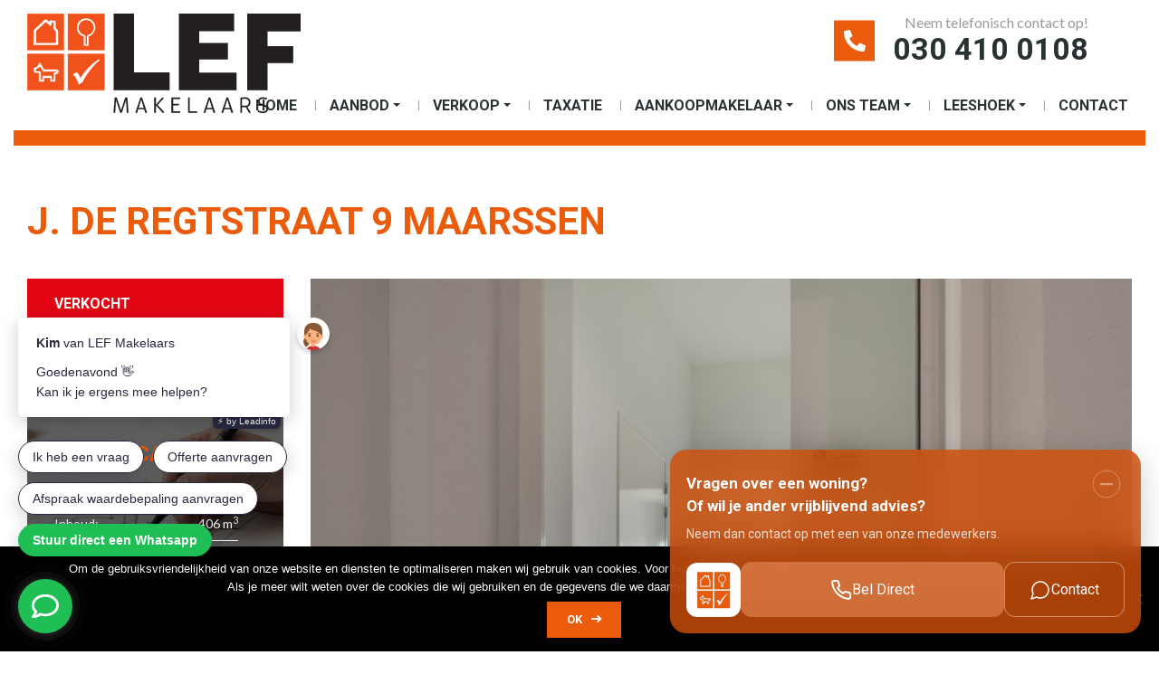

--- FILE ---
content_type: text/html; charset=UTF-8
request_url: https://www.lefmakelaars.nl/aanbod/j-de-regtstraat-9-maarssen/
body_size: 22230
content:
<!DOCTYPE html>
<html lang="nl-NL">
<head>
<!--
Ontworpen en ontwikkeld door RenewMyID
http://www.renewmyid.nl
085 - 273 59 55
info@renewmyid.nl
-->
<meta charset="UTF-8">
<script type="text/javascript">
/* <![CDATA[ */
var gform;gform||(document.addEventListener("gform_main_scripts_loaded",function(){gform.scriptsLoaded=!0}),document.addEventListener("gform/theme/scripts_loaded",function(){gform.themeScriptsLoaded=!0}),window.addEventListener("DOMContentLoaded",function(){gform.domLoaded=!0}),gform={domLoaded:!1,scriptsLoaded:!1,themeScriptsLoaded:!1,isFormEditor:()=>"function"==typeof InitializeEditor,callIfLoaded:function(o){return!(!gform.domLoaded||!gform.scriptsLoaded||!gform.themeScriptsLoaded&&!gform.isFormEditor()||(gform.isFormEditor()&&console.warn("The use of gform.initializeOnLoaded() is deprecated in the form editor context and will be removed in Gravity Forms 3.1."),o(),0))},initializeOnLoaded:function(o){gform.callIfLoaded(o)||(document.addEventListener("gform_main_scripts_loaded",()=>{gform.scriptsLoaded=!0,gform.callIfLoaded(o)}),document.addEventListener("gform/theme/scripts_loaded",()=>{gform.themeScriptsLoaded=!0,gform.callIfLoaded(o)}),window.addEventListener("DOMContentLoaded",()=>{gform.domLoaded=!0,gform.callIfLoaded(o)}))},hooks:{action:{},filter:{}},addAction:function(o,r,e,t){gform.addHook("action",o,r,e,t)},addFilter:function(o,r,e,t){gform.addHook("filter",o,r,e,t)},doAction:function(o){gform.doHook("action",o,arguments)},applyFilters:function(o){return gform.doHook("filter",o,arguments)},removeAction:function(o,r){gform.removeHook("action",o,r)},removeFilter:function(o,r,e){gform.removeHook("filter",o,r,e)},addHook:function(o,r,e,t,n){null==gform.hooks[o][r]&&(gform.hooks[o][r]=[]);var d=gform.hooks[o][r];null==n&&(n=r+"_"+d.length),gform.hooks[o][r].push({tag:n,callable:e,priority:t=null==t?10:t})},doHook:function(r,o,e){var t;if(e=Array.prototype.slice.call(e,1),null!=gform.hooks[r][o]&&((o=gform.hooks[r][o]).sort(function(o,r){return o.priority-r.priority}),o.forEach(function(o){"function"!=typeof(t=o.callable)&&(t=window[t]),"action"==r?t.apply(null,e):e[0]=t.apply(null,e)})),"filter"==r)return e[0]},removeHook:function(o,r,t,n){var e;null!=gform.hooks[o][r]&&(e=(e=gform.hooks[o][r]).filter(function(o,r,e){return!!(null!=n&&n!=o.tag||null!=t&&t!=o.priority)}),gform.hooks[o][r]=e)}});
/* ]]> */
</script>
<meta name="viewport" content="width=device-width, initial-scale=1, shrink-to-fit=no">
<meta name='robots' content='index, follow, max-image-preview:large, max-snippet:-1, max-video-preview:-1' />
<style>img:is([sizes="auto" i], [sizes^="auto," i]) { contain-intrinsic-size: 3000px 1500px }</style>
<!-- This site is optimized with the Yoast SEO plugin v25.4 - https://yoast.com/wordpress/plugins/seo/ -->
<title>J. de Regtstraat 9 Maarssen - LEF Makelaars &amp; Taxateurs</title>
<link rel="canonical" href="https://www.lefmakelaars.nl/aanbod/j-de-regtstraat-9-maarssen/" />
<meta property="og:locale" content="nl_NL" />
<meta property="og:type" content="article" />
<meta property="og:title" content="J. de Regtstraat 9 Maarssen - LEF Makelaars &amp; Taxateurs" />
<meta property="og:description" content="HEERLIJK LUXE WONEN MET PRACHTIG UITZICHT OVER DE VECHT Er zijn van die appartementen die zichzelf verkopen. Dit is er zo &#xE9;&#xE9;n met een adembenemend uitzicht op de Vecht. Een netjes afgewerkt appartement met een woonoppervlakte van maar liefst 100m2 en een ruim halfrond balkon. Op &#xE9;&#xE9;n van de mooiste plekjes in Op Buuren, ligt [&hellip;]" />
<meta property="og:url" content="https://www.lefmakelaars.nl/aanbod/j-de-regtstraat-9-maarssen/" />
<meta property="og:site_name" content="LEF Makelaars &amp; Taxateurs" />
<meta property="article:modified_time" content="2024-06-28T10:30:10+00:00" />
<meta name="twitter:card" content="summary_large_image" />
<meta name="twitter:label1" content="Geschatte leestijd" />
<meta name="twitter:data1" content="2 minuten" />
<script type="application/ld+json" class="yoast-schema-graph">{"@context":"https://schema.org","@graph":[{"@type":"WebPage","@id":"https://www.lefmakelaars.nl/aanbod/j-de-regtstraat-9-maarssen/","url":"https://www.lefmakelaars.nl/aanbod/j-de-regtstraat-9-maarssen/","name":"J. de Regtstraat 9 Maarssen - LEF Makelaars &amp; Taxateurs","isPartOf":{"@id":"https://www.lefmakelaars.nl/#website"},"datePublished":"2024-06-28T10:30:04+00:00","dateModified":"2024-06-28T10:30:10+00:00","breadcrumb":{"@id":"https://www.lefmakelaars.nl/aanbod/j-de-regtstraat-9-maarssen/#breadcrumb"},"inLanguage":"nl-NL","potentialAction":[{"@type":"ReadAction","target":["https://www.lefmakelaars.nl/aanbod/j-de-regtstraat-9-maarssen/"]}]},{"@type":"BreadcrumbList","@id":"https://www.lefmakelaars.nl/aanbod/j-de-regtstraat-9-maarssen/#breadcrumb","itemListElement":[{"@type":"ListItem","position":1,"name":"Home","item":"https://www.lefmakelaars.nl/"},{"@type":"ListItem","position":2,"name":"Aanbod","item":"https://www.lefmakelaars.nl/aanbod/"},{"@type":"ListItem","position":3,"name":"J. de Regtstraat 9 Maarssen"}]},{"@type":"WebSite","@id":"https://www.lefmakelaars.nl/#website","url":"https://www.lefmakelaars.nl/","name":"LEF Makelaars &amp; Taxateurs","description":"NVM makelaar &amp; taxateur Utrecht e.o.","potentialAction":[{"@type":"SearchAction","target":{"@type":"EntryPoint","urlTemplate":"https://www.lefmakelaars.nl/?s={search_term_string}"},"query-input":{"@type":"PropertyValueSpecification","valueRequired":true,"valueName":"search_term_string"}}],"inLanguage":"nl-NL"}]}</script>
<!-- / Yoast SEO plugin. -->
<link rel='dns-prefetch' href='//cdnjs.cloudflare.com' />
<link rel='dns-prefetch' href='//maps.googleapis.com' />
<link rel='stylesheet' id='wp-block-library-css' href='https://www.lefmakelaars.nl/wp-includes/css/dist/block-library/style.min.css?ver=bf0431a6d1274873c4c646b78b9a8a34' type='text/css' media='all' />
<style id='classic-theme-styles-inline-css' type='text/css'>
/*! This file is auto-generated */
.wp-block-button__link{color:#fff;background-color:#32373c;border-radius:9999px;box-shadow:none;text-decoration:none;padding:calc(.667em + 2px) calc(1.333em + 2px);font-size:1.125em}.wp-block-file__button{background:#32373c;color:#fff;text-decoration:none}
</style>
<link rel='stylesheet' id='bb-tcs-editor-style-shared-css' href='https://www.lefmakelaars.nl/wp-content/themes/dhvc/editor-style-shared.css' type='text/css' media='all' />
<style id='global-styles-inline-css' type='text/css'>
:root{--wp--preset--aspect-ratio--square: 1;--wp--preset--aspect-ratio--4-3: 4/3;--wp--preset--aspect-ratio--3-4: 3/4;--wp--preset--aspect-ratio--3-2: 3/2;--wp--preset--aspect-ratio--2-3: 2/3;--wp--preset--aspect-ratio--16-9: 16/9;--wp--preset--aspect-ratio--9-16: 9/16;--wp--preset--color--black: #000000;--wp--preset--color--cyan-bluish-gray: #abb8c3;--wp--preset--color--white: #ffffff;--wp--preset--color--pale-pink: #f78da7;--wp--preset--color--vivid-red: #cf2e2e;--wp--preset--color--luminous-vivid-orange: #ff6900;--wp--preset--color--luminous-vivid-amber: #fcb900;--wp--preset--color--light-green-cyan: #7bdcb5;--wp--preset--color--vivid-green-cyan: #00d084;--wp--preset--color--pale-cyan-blue: #8ed1fc;--wp--preset--color--vivid-cyan-blue: #0693e3;--wp--preset--color--vivid-purple: #9b51e0;--wp--preset--gradient--vivid-cyan-blue-to-vivid-purple: linear-gradient(135deg,rgba(6,147,227,1) 0%,rgb(155,81,224) 100%);--wp--preset--gradient--light-green-cyan-to-vivid-green-cyan: linear-gradient(135deg,rgb(122,220,180) 0%,rgb(0,208,130) 100%);--wp--preset--gradient--luminous-vivid-amber-to-luminous-vivid-orange: linear-gradient(135deg,rgba(252,185,0,1) 0%,rgba(255,105,0,1) 100%);--wp--preset--gradient--luminous-vivid-orange-to-vivid-red: linear-gradient(135deg,rgba(255,105,0,1) 0%,rgb(207,46,46) 100%);--wp--preset--gradient--very-light-gray-to-cyan-bluish-gray: linear-gradient(135deg,rgb(238,238,238) 0%,rgb(169,184,195) 100%);--wp--preset--gradient--cool-to-warm-spectrum: linear-gradient(135deg,rgb(74,234,220) 0%,rgb(151,120,209) 20%,rgb(207,42,186) 40%,rgb(238,44,130) 60%,rgb(251,105,98) 80%,rgb(254,248,76) 100%);--wp--preset--gradient--blush-light-purple: linear-gradient(135deg,rgb(255,206,236) 0%,rgb(152,150,240) 100%);--wp--preset--gradient--blush-bordeaux: linear-gradient(135deg,rgb(254,205,165) 0%,rgb(254,45,45) 50%,rgb(107,0,62) 100%);--wp--preset--gradient--luminous-dusk: linear-gradient(135deg,rgb(255,203,112) 0%,rgb(199,81,192) 50%,rgb(65,88,208) 100%);--wp--preset--gradient--pale-ocean: linear-gradient(135deg,rgb(255,245,203) 0%,rgb(182,227,212) 50%,rgb(51,167,181) 100%);--wp--preset--gradient--electric-grass: linear-gradient(135deg,rgb(202,248,128) 0%,rgb(113,206,126) 100%);--wp--preset--gradient--midnight: linear-gradient(135deg,rgb(2,3,129) 0%,rgb(40,116,252) 100%);--wp--preset--font-size--small: 13px;--wp--preset--font-size--medium: 20px;--wp--preset--font-size--large: 36px;--wp--preset--font-size--x-large: 42px;--wp--preset--spacing--20: 0.44rem;--wp--preset--spacing--30: 0.67rem;--wp--preset--spacing--40: 1rem;--wp--preset--spacing--50: 1.5rem;--wp--preset--spacing--60: 2.25rem;--wp--preset--spacing--70: 3.38rem;--wp--preset--spacing--80: 5.06rem;--wp--preset--shadow--natural: 6px 6px 9px rgba(0, 0, 0, 0.2);--wp--preset--shadow--deep: 12px 12px 50px rgba(0, 0, 0, 0.4);--wp--preset--shadow--sharp: 6px 6px 0px rgba(0, 0, 0, 0.2);--wp--preset--shadow--outlined: 6px 6px 0px -3px rgba(255, 255, 255, 1), 6px 6px rgba(0, 0, 0, 1);--wp--preset--shadow--crisp: 6px 6px 0px rgba(0, 0, 0, 1);}:where(.is-layout-flex){gap: 0.5em;}:where(.is-layout-grid){gap: 0.5em;}body .is-layout-flex{display: flex;}.is-layout-flex{flex-wrap: wrap;align-items: center;}.is-layout-flex > :is(*, div){margin: 0;}body .is-layout-grid{display: grid;}.is-layout-grid > :is(*, div){margin: 0;}:where(.wp-block-columns.is-layout-flex){gap: 2em;}:where(.wp-block-columns.is-layout-grid){gap: 2em;}:where(.wp-block-post-template.is-layout-flex){gap: 1.25em;}:where(.wp-block-post-template.is-layout-grid){gap: 1.25em;}.has-black-color{color: var(--wp--preset--color--black) !important;}.has-cyan-bluish-gray-color{color: var(--wp--preset--color--cyan-bluish-gray) !important;}.has-white-color{color: var(--wp--preset--color--white) !important;}.has-pale-pink-color{color: var(--wp--preset--color--pale-pink) !important;}.has-vivid-red-color{color: var(--wp--preset--color--vivid-red) !important;}.has-luminous-vivid-orange-color{color: var(--wp--preset--color--luminous-vivid-orange) !important;}.has-luminous-vivid-amber-color{color: var(--wp--preset--color--luminous-vivid-amber) !important;}.has-light-green-cyan-color{color: var(--wp--preset--color--light-green-cyan) !important;}.has-vivid-green-cyan-color{color: var(--wp--preset--color--vivid-green-cyan) !important;}.has-pale-cyan-blue-color{color: var(--wp--preset--color--pale-cyan-blue) !important;}.has-vivid-cyan-blue-color{color: var(--wp--preset--color--vivid-cyan-blue) !important;}.has-vivid-purple-color{color: var(--wp--preset--color--vivid-purple) !important;}.has-black-background-color{background-color: var(--wp--preset--color--black) !important;}.has-cyan-bluish-gray-background-color{background-color: var(--wp--preset--color--cyan-bluish-gray) !important;}.has-white-background-color{background-color: var(--wp--preset--color--white) !important;}.has-pale-pink-background-color{background-color: var(--wp--preset--color--pale-pink) !important;}.has-vivid-red-background-color{background-color: var(--wp--preset--color--vivid-red) !important;}.has-luminous-vivid-orange-background-color{background-color: var(--wp--preset--color--luminous-vivid-orange) !important;}.has-luminous-vivid-amber-background-color{background-color: var(--wp--preset--color--luminous-vivid-amber) !important;}.has-light-green-cyan-background-color{background-color: var(--wp--preset--color--light-green-cyan) !important;}.has-vivid-green-cyan-background-color{background-color: var(--wp--preset--color--vivid-green-cyan) !important;}.has-pale-cyan-blue-background-color{background-color: var(--wp--preset--color--pale-cyan-blue) !important;}.has-vivid-cyan-blue-background-color{background-color: var(--wp--preset--color--vivid-cyan-blue) !important;}.has-vivid-purple-background-color{background-color: var(--wp--preset--color--vivid-purple) !important;}.has-black-border-color{border-color: var(--wp--preset--color--black) !important;}.has-cyan-bluish-gray-border-color{border-color: var(--wp--preset--color--cyan-bluish-gray) !important;}.has-white-border-color{border-color: var(--wp--preset--color--white) !important;}.has-pale-pink-border-color{border-color: var(--wp--preset--color--pale-pink) !important;}.has-vivid-red-border-color{border-color: var(--wp--preset--color--vivid-red) !important;}.has-luminous-vivid-orange-border-color{border-color: var(--wp--preset--color--luminous-vivid-orange) !important;}.has-luminous-vivid-amber-border-color{border-color: var(--wp--preset--color--luminous-vivid-amber) !important;}.has-light-green-cyan-border-color{border-color: var(--wp--preset--color--light-green-cyan) !important;}.has-vivid-green-cyan-border-color{border-color: var(--wp--preset--color--vivid-green-cyan) !important;}.has-pale-cyan-blue-border-color{border-color: var(--wp--preset--color--pale-cyan-blue) !important;}.has-vivid-cyan-blue-border-color{border-color: var(--wp--preset--color--vivid-cyan-blue) !important;}.has-vivid-purple-border-color{border-color: var(--wp--preset--color--vivid-purple) !important;}.has-vivid-cyan-blue-to-vivid-purple-gradient-background{background: var(--wp--preset--gradient--vivid-cyan-blue-to-vivid-purple) !important;}.has-light-green-cyan-to-vivid-green-cyan-gradient-background{background: var(--wp--preset--gradient--light-green-cyan-to-vivid-green-cyan) !important;}.has-luminous-vivid-amber-to-luminous-vivid-orange-gradient-background{background: var(--wp--preset--gradient--luminous-vivid-amber-to-luminous-vivid-orange) !important;}.has-luminous-vivid-orange-to-vivid-red-gradient-background{background: var(--wp--preset--gradient--luminous-vivid-orange-to-vivid-red) !important;}.has-very-light-gray-to-cyan-bluish-gray-gradient-background{background: var(--wp--preset--gradient--very-light-gray-to-cyan-bluish-gray) !important;}.has-cool-to-warm-spectrum-gradient-background{background: var(--wp--preset--gradient--cool-to-warm-spectrum) !important;}.has-blush-light-purple-gradient-background{background: var(--wp--preset--gradient--blush-light-purple) !important;}.has-blush-bordeaux-gradient-background{background: var(--wp--preset--gradient--blush-bordeaux) !important;}.has-luminous-dusk-gradient-background{background: var(--wp--preset--gradient--luminous-dusk) !important;}.has-pale-ocean-gradient-background{background: var(--wp--preset--gradient--pale-ocean) !important;}.has-electric-grass-gradient-background{background: var(--wp--preset--gradient--electric-grass) !important;}.has-midnight-gradient-background{background: var(--wp--preset--gradient--midnight) !important;}.has-small-font-size{font-size: var(--wp--preset--font-size--small) !important;}.has-medium-font-size{font-size: var(--wp--preset--font-size--medium) !important;}.has-large-font-size{font-size: var(--wp--preset--font-size--large) !important;}.has-x-large-font-size{font-size: var(--wp--preset--font-size--x-large) !important;}
:where(.wp-block-post-template.is-layout-flex){gap: 1.25em;}:where(.wp-block-post-template.is-layout-grid){gap: 1.25em;}
:where(.wp-block-columns.is-layout-flex){gap: 2em;}:where(.wp-block-columns.is-layout-grid){gap: 2em;}
:root :where(.wp-block-pullquote){font-size: 1.5em;line-height: 1.6;}
</style>
<link rel='stylesheet' id='cookie-notice-front-css' href='https://www.lefmakelaars.nl/wp-content/plugins/cookie-notice/css/front.min.css?ver=2.5.7' type='text/css' media='all' />
<link rel='stylesheet' id='wbz-gform-honeypot-css' href='https://www.lefmakelaars.nl/wp-content/plugins/wbz-plugin/gform-honeypot/css/gform-honeypot.css' type='text/css' media='all' />
<link rel='stylesheet' id='umw-style-aanbod-css' href='https://www.lefmakelaars.nl/wp-content/themes/dhvc/makelaar/_styles/style.css?ver=bf0431a6d1274873c4c646b78b9a8a34' type='text/css' media='all' />
<link rel='stylesheet' id='umw-style-pannelum-360-viewer-css' href='https://www.lefmakelaars.nl/wp-content/themes/dhvc/makelaar/_styles/pannellum.css?ver=bf0431a6d1274873c4c646b78b9a8a34' type='text/css' media='all' />
<link rel='stylesheet' id='bootstrap_styles-css' href='https://www.lefmakelaars.nl/wp-content/themes/dhvc/ext/bootstrap/css/bootstrap.min.css?ver=4.0' type='text/css' media='all' />
<link rel='stylesheet' id='bootstrap_grid-css' href='https://www.lefmakelaars.nl/wp-content/themes/dhvc/ext/bootstrap/css/bootstrap-grid.css?ver=4.0' type='text/css' media='all' />
<link rel='stylesheet' id='main_style-css' href='https://www.lefmakelaars.nl/wp-content/themes/dhvc/css/style.css?ver=1.1' type='text/css' media='all' />
<script type="text/javascript" src="https://www.lefmakelaars.nl/wp-includes/js/jquery/jquery.min.js?ver=3.7.1" id="jquery-core-js"></script>
<script type="text/javascript" src="https://www.lefmakelaars.nl/wp-includes/js/jquery/jquery-migrate.min.js?ver=3.4.1" id="jquery-migrate-js"></script>
<script type="text/javascript" src="https://www.lefmakelaars.nl/wp-content/themes/dhvc/makelaar/_scripts/scripts.js?ver=bf0431a6d1274873c4c646b78b9a8a34" id="umw-script-aanbod-js"></script>
<script type="text/javascript" src="https://www.lefmakelaars.nl/wp-content/themes/dhvc/makelaar/_scripts/pannellum.js?ver=bf0431a6d1274873c4c646b78b9a8a34" id="umw-script-pannelum-360-viewer-js"></script>
<script type="text/javascript" src="https://www.lefmakelaars.nl/wp-content/themes/dhvc/ext/outdatedbrowser/outdatedbrowser.min.js?ver=bf0431a6d1274873c4c646b78b9a8a34" id="outdatedjs-js"></script>
<link rel="https://api.w.org/" href="https://www.lefmakelaars.nl/wp-json/" /><link rel='shortlink' href='https://www.lefmakelaars.nl/?p=43557' />
<link rel="alternate" title="oEmbed (JSON)" type="application/json+oembed" href="https://www.lefmakelaars.nl/wp-json/oembed/1.0/embed?url=https%3A%2F%2Fwww.lefmakelaars.nl%2Faanbod%2Fj-de-regtstraat-9-maarssen%2F" />
<link rel="alternate" title="oEmbed (XML)" type="text/xml+oembed" href="https://www.lefmakelaars.nl/wp-json/oembed/1.0/embed?url=https%3A%2F%2Fwww.lefmakelaars.nl%2Faanbod%2Fj-de-regtstraat-9-maarssen%2F&#038;format=xml" />
<link rel="icon" href="https://www.lefmakelaars.nl/wp-content/uploads/2018/08/cropped-favicon-32x32.png" sizes="32x32" />
<link rel="icon" href="https://www.lefmakelaars.nl/wp-content/uploads/2018/08/cropped-favicon-192x192.png" sizes="192x192" />
<link rel="apple-touch-icon" href="https://www.lefmakelaars.nl/wp-content/uploads/2018/08/cropped-favicon-180x180.png" />
<meta name="msapplication-TileImage" content="https://www.lefmakelaars.nl/wp-content/uploads/2018/08/cropped-favicon-270x270.png" />
<!-- BEGIN Analytics Insights v6.3.11 - https://wordpress.org/plugins/analytics-insights/ -->
<script async src="https://www.googletagmanager.com/gtag/js?id=G-BL4ZQ5M03R"></script>
<script>
window.dataLayer = window.dataLayer || [];
function gtag(){dataLayer.push(arguments);}
gtag('js', new Date());
gtag('config', 'G-BL4ZQ5M03R', {
'anonymize_ip': true
});
if (window.performance) {
var timeSincePageLoad = Math.round(performance.now());
gtag('event', 'timing_complete', {
'name': 'load',
'value': timeSincePageLoad,
'event_category': 'JS Dependencies'
});
}
</script>
<!-- END Analytics Insights -->
<!-- Facebook Pixel Code -->
<script>
!function(f,b,e,v,n,t,s)
{if(f.fbq)return;n=f.fbq=function(){n.callMethod?
n.callMethod.apply(n,arguments):n.queue.push(arguments)};
if(!f._fbq)f._fbq=n;n.push=n;n.loaded=!0;n.version='2.0';
n.queue=[];t=b.createElement(e);t.async=!0;
t.src=v;s=b.getElementsByTagName(e)[0];
s.parentNode.insertBefore(t,s)}(window, document,'script',
'https://connect.facebook.net/en_US/fbevents.js');
fbq('init', '130097004267865');
fbq('track', 'PageView');
</script>
<noscript><img height="1" width="1" style="display:none"
src="https://www.facebook.com/tr?id=130097004267865&ev=PageView&noscript=1"
/></noscript>
<!-- End Facebook Pixel Code -->
<!-- Google Tag Manager -->
<script>(function(w,d,s,l,i){w[l]=w[l]||[];w[l].push({'gtm.start':
new Date().getTime(),event:'gtm.js'});var f=d.getElementsByTagName(s)[0],
j=d.createElement(s),dl=l!='dataLayer'?'&l='+l:'';j.async=true;j.src=
'https://www.googletagmanager.com/gtm.js?id='+i+dl;f.parentNode.insertBefore(j,f);
})(window,document,'script','dataLayer','GTM-KJTJPC6');</script>
<!-- End Google Tag Manager -->
<!-- Nexxtmove Insights -->
<script>
(function(n,x,t,m,o,v,e){n[o]=n[o]||function(){(n[o].q=n[o].q||[]).push(arguments)};
function w(){x.removeEventListener('mousemove',w);x.removeEventListener('touchmove',w);
v=x.createElement(t),e=x.getElementsByTagName(t)[0];v.async=1;v.src=m;e.parentNode.insertBefore(v,e)
}x.addEventListener('mousemove',w);x.addEventListener('touchmove',w)
})(window,document,'script','https://nexxtmove-313510.web.app/nm.js','nm');
nm('init', 2279);
nm('autotrack');
</script>
<!-- Einde Nexxtmove Insights -->
</head>
<body class="wp-singular aanbod-template-default single single-aanbod postid-43557 wp-theme-dhvc cookies-not-set">
<script>
dataLayer = [{
'objectIdentifier': '4680900',
'objectZipcode': '3604DW'
}];
</script>
<!-- MD pixel -->
<script>(function(w,d,s,l,i){w[l]=w[l]||[];w[l].push({'gtm.start':
new Date().getTime(),event:'gtm.js'});var f=d.getElementsByTagName(s)[0], j=d.createElement(s),dl=l!='dataLayer'?'&l='+l:'';j.async=true;j.src= '//www.googletagmanager.com/gtm.js?id='+i+dl;f.parentNode.insertBefore(j,f); })(window,document,'script','dataLayer','GTM-PX4GN2');</script>
<!-- End MD pixel -->
<!-- Google Tag Manager (noscript) -->
<noscript><iframe src="https://www.googletagmanager.com/ns.html?id=GTM-KJTJPC6"
height="0" width="0" style="display:none;visibility:hidden"></iframe></noscript>
<!-- End Google Tag Manager (noscript) -->
<!-- Include the widget script -->
<script src="https://app.housap.com/widget.prod.iife.js"></script>
<!-- Initialize the widget -->
<script>
window.BottomRightWidget.init({
eid: "6329cf1b62995930fd0506d613719d72:111c640ac236d4d6ba6d35d96c4b4e99c596a3d0689b13401b129bd725ea53bb39d3638ffe21cdd5bda9e0c35633b9e2",
});
</script>
<header>
<div class="header_bar flTopBar">
<div class="container-fluid">
<div class="row">
<div class="col-lg-1 col-xxl-3 text-center text-lg-left">
<a href="https://www.lefmakelaars.nl" class="logo" title="LEF Makelaars &amp; Taxateurs">
<img src="https://www.lefmakelaars.nl/wp-content/themes/dhvc/img/logo-lef-makelaars.svg" alt="logo" class="img-fluid"/>
</a>
<div class="sloganBlock d-none d-xxl-block">
</div>
</div>
<div class="col-lg-11 col-xxl-9">
<ul class="top_items text-center text-lg-right">
<li>
<div class="phone_wrap">
<span>Neem telefonisch contact op!</span>
<a href="tel:+31304100108">030 410 0108</a>
</div>
</li>
<li>
<div id="google_translate_element"></div>
<script type="text/javascript">
function googleTranslateElementInit() {
new google.translate.TranslateElement({pageLanguage: 'nl', layout: google.translate.TranslateElement.FloatPosition.TOP_RIGHT, gaTrack: true, gaId: 'UA-6560386-1'}, 'google_translate_element');
}
</script>
<script type="text/javascript" src="//translate.google.com/translate_a/element.js?cb=googleTranslateElementInit"></script>
</li>
</ul>
<nav class="navbar navbar-expand-lg">
<button class="navbar-toggler collapsed ml-auto" type="button" data-toggle="collapse" data-target="#main_navigation" aria-controls="main_navigation" aria-expanded="false" aria-label="Toggle navigation">
<span></span>
<span></span>
<span></span>
</button>
<div class="collapse navbar-collapse" id="main_navigation">
<ul class="navbar-nav ml-auto dd_1">
<li itemscope="itemscope" itemtype="https://www.schema.org/SiteNavigationElement" id="menu-item-33" class="menu-item menu-item-type-post_type menu-item-object-page menu-item-home menu-item-33 nav-item"><a title="Home" href="https://www.lefmakelaars.nl/" class="nav-link">Home</a></li>
<li itemscope="itemscope" itemtype="https://www.schema.org/SiteNavigationElement" id="menu-item-253" class="menu-item menu-item-type-post_type menu-item-object-page menu-item-has-children dropdown menu-item-253 nav-item"><a title="Aanbod" href="https://www.lefmakelaars.nl/actueel-aanbod/" data-hover="dropdown" aria-haspopup="true" aria-expanded="false" class="dropdown-toggle nav-link" id="menu-item-dropdown-253">Aanbod</a>
<ul class="dropdown-menu" aria-labelledby="menu-item-dropdown-253" role="menu">
<li itemscope="itemscope" itemtype="https://www.schema.org/SiteNavigationElement" id="menu-item-254" class="menu-item menu-item-type-post_type menu-item-object-page menu-item-254 nav-item"><a title="Zoekopdracht" href="https://www.lefmakelaars.nl/zoekopdracht/" class="dropdown-item">Zoekopdracht</a></li>
</ul>
</li>
<li itemscope="itemscope" itemtype="https://www.schema.org/SiteNavigationElement" id="menu-item-256" class="menu-item menu-item-type-post_type menu-item-object-page menu-item-has-children dropdown menu-item-256 nav-item"><a title="Verkoop" href="https://www.lefmakelaars.nl/makelaar-utrecht/" data-hover="dropdown" aria-haspopup="true" aria-expanded="false" class="dropdown-toggle nav-link" id="menu-item-dropdown-256">Verkoop</a>
<ul class="dropdown-menu" aria-labelledby="menu-item-dropdown-256" role="menu">
<li itemscope="itemscope" itemtype="https://www.schema.org/SiteNavigationElement" id="menu-item-53784" class="menu-item menu-item-type-post_type menu-item-object-page menu-item-53784 nav-item"><a title="Vrijblijvende woningopname" href="https://www.lefmakelaars.nl/vrijblijvende-woningopname/" class="dropdown-item">Vrijblijvende woningopname</a></li>
<li itemscope="itemscope" itemtype="https://www.schema.org/SiteNavigationElement" id="menu-item-259" class="menu-item menu-item-type-post_type menu-item-object-page menu-item-259 nav-item"><a title="Gratis waardebepaling" href="https://www.lefmakelaars.nl/gratis-waardebepaling/" class="dropdown-item">Gratis waardebepaling</a></li>
<li itemscope="itemscope" itemtype="https://www.schema.org/SiteNavigationElement" id="menu-item-48234" class="menu-item menu-item-type-post_type menu-item-object-page menu-item-48234 nav-item"><a title="Q&#038;A Verkoop" href="https://www.lefmakelaars.nl/vragen-verkoop/" class="dropdown-item">Q&#038;A Verkoop</a></li>
</ul>
</li>
<li itemscope="itemscope" itemtype="https://www.schema.org/SiteNavigationElement" id="menu-item-7544" class="menu-item menu-item-type-post_type menu-item-object-page menu-item-7544 nav-item"><a title="Taxatie" href="https://www.lefmakelaars.nl/taxatie-utrecht/" class="nav-link">Taxatie</a></li>
<li itemscope="itemscope" itemtype="https://www.schema.org/SiteNavigationElement" id="menu-item-67292" class="menu-item menu-item-type-post_type menu-item-object-page menu-item-has-children dropdown menu-item-67292 nav-item"><a title="Aankoopmakelaar" href="https://www.lefmakelaars.nl/aankoopmakelaar/" data-hover="dropdown" aria-haspopup="true" aria-expanded="false" class="dropdown-toggle nav-link" id="menu-item-dropdown-67292">Aankoopmakelaar</a>
<ul class="dropdown-menu" aria-labelledby="menu-item-dropdown-67292" role="menu">
<li itemscope="itemscope" itemtype="https://www.schema.org/SiteNavigationElement" id="menu-item-257" class="menu-item menu-item-type-post_type menu-item-object-page menu-item-257 nav-item"><a title="Aankoopmakelaar Utrecht" href="https://www.lefmakelaars.nl/aankoopmakelaar-utrecht/" class="dropdown-item">Aankoopmakelaar Utrecht</a></li>
<li itemscope="itemscope" itemtype="https://www.schema.org/SiteNavigationElement" id="menu-item-7591" class="menu-item menu-item-type-post_type menu-item-object-page menu-item-7591 nav-item"><a title="Hypotheekadvies" href="https://www.lefmakelaars.nl/hypotheekadvies/" class="dropdown-item">Hypotheekadvies</a></li>
</ul>
</li>
<li itemscope="itemscope" itemtype="https://www.schema.org/SiteNavigationElement" id="menu-item-223" class="menu-item menu-item-type-post_type menu-item-object-page menu-item-has-children dropdown menu-item-223 nav-item"><a title="Ons Team" href="https://www.lefmakelaars.nl/ons-makelaars-team/" data-hover="dropdown" aria-haspopup="true" aria-expanded="false" class="dropdown-toggle nav-link" id="menu-item-dropdown-223">Ons Team</a>
<ul class="dropdown-menu" aria-labelledby="menu-item-dropdown-223" role="menu">
<li itemscope="itemscope" itemtype="https://www.schema.org/SiteNavigationElement" id="menu-item-50036" class="menu-item menu-item-type-post_type menu-item-object-page menu-item-50036 nav-item"><a title="Ons Team" href="https://www.lefmakelaars.nl/ons-makelaars-team/" class="dropdown-item">Ons Team</a></li>
<li itemscope="itemscope" itemtype="https://www.schema.org/SiteNavigationElement" id="menu-item-7483" class="menu-item menu-item-type-post_type_archive menu-item-object-review menu-item-7483 nav-item"><a title="Reviews" href="https://www.lefmakelaars.nl/review/" class="dropdown-item">Reviews</a></li>
<li itemscope="itemscope" itemtype="https://www.schema.org/SiteNavigationElement" id="menu-item-46298" class="menu-item menu-item-type-post_type menu-item-object-page menu-item-46298 nav-item"><a title="Vacatures" href="https://www.lefmakelaars.nl/vacatures-makelaardij/" class="dropdown-item">Vacatures</a></li>
</ul>
</li>
<li itemscope="itemscope" itemtype="https://www.schema.org/SiteNavigationElement" id="menu-item-7468" class="menu-item menu-item-type-custom menu-item-object-custom menu-item-has-children dropdown menu-item-7468 nav-item"><a title="Leeshoek" href="#" data-hover="dropdown" aria-haspopup="true" aria-expanded="false" class="dropdown-toggle nav-link" id="menu-item-dropdown-7468">Leeshoek</a>
<ul class="dropdown-menu" aria-labelledby="menu-item-dropdown-7468" role="menu">
<li itemscope="itemscope" itemtype="https://www.schema.org/SiteNavigationElement" id="menu-item-1281" class="menu-item menu-item-type-post_type menu-item-object-page current_page_parent menu-item-1281 nav-item"><a title="Nieuwsberichten" href="https://www.lefmakelaars.nl/blog/" class="dropdown-item">Nieuwsberichten</a></li>
<li itemscope="itemscope" itemtype="https://www.schema.org/SiteNavigationElement" id="menu-item-7469" class="menu-item menu-item-type-post_type menu-item-object-page menu-item-7469 nav-item"><a title="E-books" href="https://www.lefmakelaars.nl/e-books/" class="dropdown-item">E-books</a></li>
<li itemscope="itemscope" itemtype="https://www.schema.org/SiteNavigationElement" id="menu-item-7481" class="menu-item menu-item-type-post_type menu-item-object-page menu-item-7481 nav-item"><a title="Q&#038;A" href="https://www.lefmakelaars.nl/question-answer/" class="dropdown-item">Q&#038;A</a></li>
</ul>
</li>
<li itemscope="itemscope" itemtype="https://www.schema.org/SiteNavigationElement" id="menu-item-205" class="menu-item menu-item-type-post_type menu-item-object-page menu-item-205 nav-item"><a title="Contact" href="https://www.lefmakelaars.nl/contact/" class="nav-link">Contact</a></li>
</ul>
</div>
</nav>            </div>
</div>
</div>
</div>
</header>
<main>
<article id="post-43557">
<div class="grid-system">
<div class="container-fluid">
<div class="row no-gutters">
<div class="col-md-12">
<div class="block-spacer">
<h1 class="notranslate">J. de Regtstraat 9 Maarssen</h1>
</div>
</div>
</div>
<div class="row no-gutters">
<div class="col-xl-9 order-xl-2">
<div class="block-spacer">
<div class="slider">
<div data-background-image="https://www.lefmakelaars.nl/wp-content/uploads/2019/08/80673479.jpg"></div>
<div data-background-image="https://www.lefmakelaars.nl/wp-content/uploads/2019/08/80673444.jpg"></div>
<div data-background-image="https://www.lefmakelaars.nl/wp-content/uploads/2019/08/80673445.jpg"></div>
<div data-background-image="https://www.lefmakelaars.nl/wp-content/uploads/2019/08/80673446.jpg"></div>
<div data-background-image="https://www.lefmakelaars.nl/wp-content/uploads/2019/08/80673447.jpg"></div>
<div data-background-image="https://www.lefmakelaars.nl/wp-content/uploads/2019/08/80673448.jpg"></div>
<div data-background-image="https://www.lefmakelaars.nl/wp-content/uploads/2019/08/80673449.jpg"></div>
<div data-background-image="https://www.lefmakelaars.nl/wp-content/uploads/2019/08/80673450.jpg"></div>
<div data-background-image="https://www.lefmakelaars.nl/wp-content/uploads/2019/08/80673452.jpg"></div>
<div data-background-image="https://www.lefmakelaars.nl/wp-content/uploads/2019/08/80673454.jpg"></div>
<div data-background-image="https://www.lefmakelaars.nl/wp-content/uploads/2019/08/80673455.jpg"></div>
<div data-background-image="https://www.lefmakelaars.nl/wp-content/uploads/2019/08/80673456.jpg"></div>
<div data-background-image="https://www.lefmakelaars.nl/wp-content/uploads/2019/08/80673457.jpg"></div>
<div data-background-image="https://www.lefmakelaars.nl/wp-content/uploads/2019/08/80673459.jpg"></div>
<div data-background-image="https://www.lefmakelaars.nl/wp-content/uploads/2019/08/80673460.jpg"></div>
<div data-background-image="https://www.lefmakelaars.nl/wp-content/uploads/2019/08/80673461.jpg"></div>
<div data-background-image="https://www.lefmakelaars.nl/wp-content/uploads/2019/08/80673464.jpg"></div>
<div data-background-image="https://www.lefmakelaars.nl/wp-content/uploads/2019/08/80673465.jpg"></div>
<div data-background-image="https://www.lefmakelaars.nl/wp-content/uploads/2019/08/80673466.jpg"></div>
<div data-background-image="https://www.lefmakelaars.nl/wp-content/uploads/2019/08/80673467.jpg"></div>
<div data-background-image="https://www.lefmakelaars.nl/wp-content/uploads/2019/08/80673468.jpg"></div>
<div data-background-image="https://www.lefmakelaars.nl/wp-content/uploads/2019/08/80673474.jpg"></div>
<div data-background-image="https://www.lefmakelaars.nl/wp-content/uploads/2019/08/80673476.jpg"></div>
<div data-background-image="https://www.lefmakelaars.nl/wp-content/uploads/2019/08/80673477.jpg"></div>
<div data-background-image="https://www.lefmakelaars.nl/wp-content/uploads/2019/08/80673484.jpg"></div>
<div data-background-image="https://www.lefmakelaars.nl/wp-content/uploads/2019/08/80673486.jpg"></div>
</div>
</div>
</div>
<div class="col-xl-3 order-xl-1">
<div class="row no-gutters">
<div class="col-md-6 col-lg-12">
<div class="block-spacer">
<div class="block-inner priceblock tertiary">
<div class="row">
<div class="col-lg-12">
<div class="status">Verkocht</div>
<p class="notranslate">J. de Regtstraat 9</br>
3604 DW, Maarssen</p>
</div>
</div>
</div>
</div>
</div>
<div class="col-md-6 col-lg-12">
<div class="block-spacer">
<div class="block-inner specs shadowoverlay" data-background-image="https://www.lefmakelaars.nl/wp-content/uploads/2018/09/pexels-photo-1109541-1024x683.jpeg">
<div class="row">
<div class="col-lg-12">
<h3>Specificaties</h3>
<ul class="shortSpecs">
<li><span>Woonoppervlakte:</span> <span>100 m<sup>2</sup></span></li>	
<li><span>Inhoud:</span> <span>406 m<sup>3</sup></span></li>	
<li><span>Bouwjaar:</span> <span>2010</span></li>	
</ul>											</div>
</div>
</div>
</div>
</div>
<div class="col-md-4 col-lg-12 d-none d-lg-block">
<div class="block-spacer">
<a class="block-inner default-height" data-background-image="https://www.lefmakelaars.nl/wp-content/uploads/2019/01/DSC00297-1024x576.jpg" data-fancybox data-src="#contact" href="javascript:;">
<div class="gradient bottom"></div>
<div class="hover"></div>
<div class="row">
<div class="col-lg-12 align-self-end">
<h2 class="block-title no-mbottom">Vragen?<br> Contacteer ons!</h2>
</div>
</div>
</a>								</div>
</div>
</div>
</div>
</div>
<div class="row no-gutters singleCta">
<div class="col-md-6 col-lg-6 col-xl-3 default-height">
<div class="block-spacer">
<a class="block-inner default-height content-popup detailVraag" data-background-image="https://www.lefmakelaars.nl/wp-content/uploads/2018/10/pexels-photo-356079.jpeg" data-fancybox data-src="#stel-een-vraag" href="javascript:;">
<div class="gradient bottom"></div>
<div class="hover"></div>
<div class="row">
<div class="col-lg-12 align-self-end">
<h2 class="block-title no-mbottom block_icon"><i class="far fa-comments"></i> Stel een vraag</h2>
</div>
</div>
</a>						</div>
</div>
<div class="col-md-6 col-lg-6 col-xl-3 default-height">
<div class="block-spacer">
<a class="block-inner default-height content-popup detailTip" data-background-image="https://www.lefmakelaars.nl/wp-content/uploads/2019/01/pexels-photo-1471752-1024x683.jpeg" data-fancybox data-src="#tip-een-vriend" href="javascript:;">
<div class="gradient bottom"></div>
<div class="hover"></div>
<div class="row">
<div class="col-lg-12 align-self-end">
<h2 class="block-title no-mbottom block_icon"><i class="far fa-lightbulb"></i> Tip een vriend(in)</h2>
</div>
</div>
</a>						</div>
</div>
</div>
</div>
</div>
<div class="section">
<div class="container">
<div class="row">
<div class="col-md-12">
<ul class="nav nav-tabs media-tabs" id="myTab" role="tablist">
<li class="nav-item">
<a class="nav-link active" id="omschrijving-tab" data-toggle="tab" href="#omschrijving" role="tab" aria-controls="omschrijving" aria-selected="true">Omschrijving</a>
</li>
</ul>
<div class="tab-content">
<div class="tab-pane fade show active" id="omschrijving" role="tabpanel" aria-labelledby="omschrijving-tab">
<div class="omschrijving">
<h2>Omschrijving</h2>
<p>HEERLIJK LUXE WONEN MET PRACHTIG UITZICHT OVER DE VECHT</p>
<p>Er zijn van die appartementen die zichzelf verkopen. Dit is er zo &#xE9;&#xE9;n met een adembenemend uitzicht op de Vecht. Een netjes afgewerkt appartement met een woonoppervlakte van maar liefst 100m2 en een ruim halfrond balkon.</p>
<p>Op &#xE9;&#xE9;n van de mooiste plekjes in Op Buuren, ligt dit zeer verzorgd driekamerappartement op de tweede en tevens bovenste etage van een kleinschalig appartementengebouw met een fantastisch uitzicht. Een eigen parkeerplaats en extra ruime berging in de ondergelegen parkeergarage maken het af. Het voor dit gebouw zo kenmerkende torentje maakt deel uit van dit appartement. De plafondhoogte in combinatie met de authentieke bouwstijl en het weidse uitzicht over de Vecht geven dit appartement extra allure.</p>
<p>Op Buuren is gelegen aan de rand van Maarssen-dorp met alle voorzieningen binnen handbereik. Het is een combinatie van hedendaags wonen aan het water met sfeervolle, karakteristieke gevels. Er bevinden zich hier onder meer een schoonheidssalon, kinderdagverblijf en medische voorzieningen, terwijl de oude dorpskern van Maarssen via de fietsbrug en langs de rivier de Vecht in 10 fietsminuten bereikbaar is. Ook Utrecht stad ligt op steenworp afstand en de diverse uitvalswegen zijn eenvoudig te bereiken.</p>
<p>Indeling:<br />
Begane grond: entree met intercom, hal met trappenhuis en lift naar de tweede en tevens bovenste etage. Het trappenhuis en de lift biedt toegang tot de parkeergarage met de eigen parkeerplaats en berging.</p>
<p>Appartement:<br />
Ruime hal met gietvloer, glad gestucte wanden, bergkast met CV-opstelling, mechanische ventilatie-unit met wasmachine- en drogeraansluiting en modern afgewerkte toiletruimte met hangend closet en fontein.</p>
<p>De woonkamer is ruim van afmeting, heerlijk licht door de grote raampartijen en biedt prachtig en weids uitzicht over de rivier De Vecht en de groene omgeving van Op Buuren Buiten. Het  fraaie terras biedt door de noordwestelijke ligging volop middag- en avondzon en een prachtig uitzicht. De halfopen keuken is voorzien van een luxe en modern keukenblok v.v. diverse inbouwapparatuur, te weten; een koelkast, vriezer, 5-pits gaskookplaat, combi magnetron, afzuigkap en vaatwasser. </p>
<p>Het appartement beschikt over twee ruime slaapkamers, met in de 2e slaapkamer een inbouwkast op maat. De modern uitgevoerde badkamer is voorzien van zowel een ligbad als een douchecabine met thermostaatkraan en een wastafel. </p>
<p>Graag laten we dit luxe appartement zien. Aarzel niet om een afspraak te plannen voor een bezichtiging.</p>
<p>Bijzonderheden:<br />
&#8211; Woonoppervlakte circa 100m2 en terras circa 8m2;<br />
&#8211; Priv&#xE9;-parkeerplaats en extra ruime, eigen berging (circa 11m2!) in de ondergelegen parkeerkelder;<br />
&#8211; De servicekosten bedragen circa &#x20AC; 232,- per maand voor het appartement, de berging en voor de eigen parkeerplek in de onderbouw &#x20AC; 45,- ;<br />
&#8211; Goede staat van onderhoud en een actieve V.v.E.;<br />
&#8211; Complex is voorzien van een lift;<br />
&#8211; Het ondergelegen restaurant is gesloten en hier komen vermoedelijk appartementen;<br />
&#8211; Stijlvol afgewerkt en ruim appartement op uitstekende locatie met fantastisch uitzicht!</p>
</div>
</div>
</div>
<div id="sys-poimap-legend">
<div class="checkbox sys-poimap-poi-container sys-poi_school" data-toggle="tooltip" data-placement="top" title="Scholen en kinderopvang">
<label><input type="checkbox" class="sys-poimap-poi" id="poi_school" data-poi-type="school" />Scholen en kinderopvang</label>
</div>
<div class="checkbox sys-poimap-poi-container sys-poi_grocery_or_supermarket" data-toggle="tooltip" data-placement="top" title="Kruideniers en supermarkten">
<label><input type="checkbox" class="sys-poimap-poi" id="poi_grocery_or_supermarket" data-poi-type="grocery_or_supermarket" />Supermarkten</label>
</div>
<div class="checkbox sys-poimap-poi-container sys-poi_gas_station" data-toggle="tooltip" data-placement="top" title="Tankstations">
<label><input type="checkbox" class="sys-poimap-poi" id="poi_gas_station" data-poi-type="gas_station" />Tankstations</label>
</div>
<div class="checkbox sys-poimap-poi-container sys-poi_bank" data-toggle="tooltip" data-placement="top" title="Banken">
<label><input type="checkbox" class="sys-poimap-poi" id="poi_bank" data-poi-type="bank" />Banken</label>
</div>
<div class="checkbox sys-poimap-poi-container sys-poi_food" data-toggle="tooltip" data-placement="top" title="Restaurants">
<label><input type="checkbox" class="sys-poimap-poi" id="poi_food" data-poi-type="food" />Restaurants</label>
</div>
<div class="checkbox sys-poimap-poi-container sys-poi_store" data-toggle="tooltip" data-placement="top" title="Winkels">
<label><input type="checkbox" class="sys-poimap-poi" id="poi_store" data-poi-type="store" />Winkels</label>
</div>
</div>
<script>
// Initialize poi filters.
jQuery(".sys-poimap-poi").change(function () {
var poiType = jQuery(this).data("poi-type");
if (jQuery(this).is(':checked')) {
AddPOIToMap(poiType);
jQuery(this).closest('.sys-poimap-poi-container').addClass("active");
} else {
RemovePOIFromMap(poiType);
jQuery(this).closest('.sys-poimap-poi-container').removeClass("active");
}
});
jQuery(function () {
initMap();
});
var map;
var infowindow;
var markersOnMap = [];
var iconListing = "https://www.lefmakelaars.nl/wp-content/themes/dhvc/makelaar/_images/icons/map-icon-house.png";
//var pyrmont = {lat: //, lng: //};
var pyrmont = {lat: 52.1276838, lng: 5.0574247};
function initMap() {
if (map) return; // already initialised
map = new google.maps.Map(document.getElementById('sys-poimap'),
{
center: pyrmont,
streetViewControl: false,
mapTypeControl: false,
scrollwheel: false,
mapTypeId: 'roadmap',
zoom: 16
});
var x = new google.maps.Marker({ position: pyrmont, map: map, icon: iconListing });
infowindow = new google.maps.InfoWindow();
//map.controls[google.maps.ControlPosition.BOTTOM_CENTER].push(document.getElementById('sys-poimap-legend'));
}
function AddPOIToMap(poiType) {
var service = new google.maps.places.PlacesService(map);
var icon = "https://www.lefmakelaars.nl/wp-content/themes/dhvc/makelaar/_images/icons/" + poiType + ".png"; 
service.nearbySearch({
location: pyrmont,
radius: 1000,
type: poiType
},
callbackPOI);
function callbackPOI(results, status) {
if (status === google.maps.places.PlacesServiceStatus.OK) {
for (var i = 0; i < results.length; i++) {
createPOI(results[i]);
}
fitBounds();
}
}
function createPOI(place) {
var placeLoc = place.geometry.location;
var marker = new google.maps.Marker({
map: map,
position: placeLoc,
icon: icon,
type: poiType
});
markersOnMap.push(marker);
google.maps.event.addListener(marker, 'click', function () {
infowindow.setContent(place.name);
infowindow.open(map, this);
});
}
}
function fitBounds() {
if (markersOnMap.length === 0) {
return;
}
var bounds = new google.maps.LatLngBounds();
for (var i = 0; i < markersOnMap.length; i++) {
bounds.extend(markersOnMap[i].getPosition());
}
map.fitBounds(bounds);
}
function RemovePOIFromMap(poiType) {
for (var i = markersOnMap.length; i--;) {
if (markersOnMap[i].type === poiType) {
markersOnMap[i].setMap(null);
markersOnMap.splice(i, 1);
}
}
fitBounds();
}
</script>
<div id="sys-poimap"></div>											</div>
</div>
</div>
</div>
</article>
<div style="display: none;" id="brochure">
<h3 class="text-center">Vul het formulier in om de brochure te downloaden</h3>
<div class='gf_browser_chrome gform_wrapper gform_legacy_markup_wrapper gform-theme--no-framework' data-form-theme='legacy' data-form-index='0' id='gform_wrapper_3' ><div id='gf_3' class='gform_anchor' tabindex='-1'></div><form method='post' enctype='multipart/form-data' target='gform_ajax_frame_3' id='gform_3'  action='/aanbod/j-de-regtstraat-9-maarssen/#gf_3' data-formid='3' novalidate>
<div class='gform-body gform_body'><ul id='gform_fields_3' class='gform_fields top_label form_sublabel_below description_below validation_below'><li id="field_3_6" class="gfield gfield--type-honeypot gform_validation_container field_sublabel_below gfield--has-description field_description_below field_validation_below gfield_visibility_visible"  ><label class='gfield_label gform-field-label' for='input_3_6'>Email</label><div class='ginput_container'><input name='input_6' id='input_3_6' type='text' value='' autocomplete='new-password'/></div><div class='gfield_description' id='gfield_description_3_6'>Dit veld is bedoeld voor validatiedoeleinden en moet niet worden gewijzigd.</div></li><li id="field_3_5" class="gfield gfield--type-html gfield_html gfield_html_formatted gfield_no_follows_desc field_sublabel_below gfield--no-description field_description_below field_validation_below gfield_visibility_visible"  >Vul het formulier in om de brochure te downloaden.</li><li id="field_3_1" class="gfield gfield--type-text gfield_contains_required field_sublabel_below gfield--no-description field_description_below field_validation_below gfield_visibility_visible"  ><label class='gfield_label gform-field-label' for='input_3_1'>Naam / Bedrijfsnaam<span class="gfield_required"><span class="gfield_required gfield_required_asterisk">*</span></span></label><div class='ginput_container ginput_container_text'><input name='input_1' id='input_3_1' type='text' value='' class='medium'    placeholder='Naam / Bedrijfsnaam *' aria-required="true" aria-invalid="false"   /></div></li><li id="field_3_3" class="gfield gfield--type-email gfield_contains_required field_sublabel_below gfield--no-description field_description_below field_validation_below gfield_visibility_visible"  ><label class='gfield_label gform-field-label' for='input_3_3'>E-mailadres<span class="gfield_required"><span class="gfield_required gfield_required_asterisk">*</span></span></label><div class='ginput_container ginput_container_email'>
<input name='input_3' id='input_3_3' type='email' value='' class='medium'   placeholder='E-mailadres *' aria-required="true" aria-invalid="false"  />
</div></li><li id="field_3_4" class="gfield gfield--type-phone gfield_contains_required field_sublabel_below gfield--no-description field_description_below field_validation_below gfield_visibility_visible"  ><label class='gfield_label gform-field-label' for='input_3_4'>Telefoon<span class="gfield_required"><span class="gfield_required gfield_required_asterisk">*</span></span></label><div class='ginput_container ginput_container_phone'><input name='input_4' id='input_3_4' type='tel' value='' class='medium'  placeholder='Telefoon *' aria-required="true" aria-invalid="false"   /></div></li><li id="field_3_2" class="gfield gfield--type-hidden gform_hidden field_sublabel_below gfield--no-description field_description_below field_validation_below gfield_visibility_visible"  ><div class='ginput_container ginput_container_text'><input name='input_2' id='input_3_2' type='hidden' class='gform_hidden'  aria-invalid="false" value='' /></div></li></ul></div>
<div class='gform-footer gform_footer top_label'> <button class='btns primary' id='gform_submit_button_3'>Versturen</button> <input type='hidden' name='gform_ajax' value='form_id=3&amp;title=&amp;description=&amp;tabindex=0&amp;theme=legacy&amp;styles=[]&amp;hash=1e130859f01e25003ff3e153f9d42d79' />
<input type='hidden' class='gform_hidden' name='gform_submission_method' data-js='gform_submission_method_3' value='iframe' />
<input type='hidden' class='gform_hidden' name='gform_theme' data-js='gform_theme_3' id='gform_theme_3' value='legacy' />
<input type='hidden' class='gform_hidden' name='gform_style_settings' data-js='gform_style_settings_3' id='gform_style_settings_3' value='[]' />
<input type='hidden' class='gform_hidden' name='is_submit_3' value='1' />
<input type='hidden' class='gform_hidden' name='gform_submit' value='3' />
<input type='hidden' class='gform_hidden' name='gform_currency' data-currency='EUR' value='pobETuDC3OMd8esyjcHTCcKtPUcgEUp1jKIa/qN+400TFL8kIAeJKWnDmNHM+3jYuZ2bF+d9oP5si/j37LN+50OvLlGXqao4esp0pdlsO6puTbQ=' />
<input type='hidden' class='gform_hidden' name='gform_unique_id' value='' />
<input type='hidden' class='gform_hidden' name='state_3' value='WyJbXSIsIjFlM2QwM2RlMTE3OTBkYWM5NWNlNzEyMWQzNGUyNDUxIl0=' />
<input type='hidden' autocomplete='off' class='gform_hidden' name='gform_target_page_number_3' id='gform_target_page_number_3' value='0' />
<input type='hidden' autocomplete='off' class='gform_hidden' name='gform_source_page_number_3' id='gform_source_page_number_3' value='1' />
<input type='hidden' name='gform_field_values' value='' />
</div>
</form>
</div>
<iframe style='display:none;width:0px;height:0px;' src='about:blank' name='gform_ajax_frame_3' id='gform_ajax_frame_3' title='Dit iframe bevat de vereiste logica om Ajax aangedreven Gravity Forms te verwerken.'></iframe>
<script type="text/javascript">
/* <![CDATA[ */
gform.initializeOnLoaded( function() {gformInitSpinner( 3, 'https://www.lefmakelaars.nl/wp-content/plugins/gravityforms/images/spinner.svg', true );jQuery('#gform_ajax_frame_3').on('load',function(){var contents = jQuery(this).contents().find('*').html();var is_postback = contents.indexOf('GF_AJAX_POSTBACK') >= 0;if(!is_postback){return;}var form_content = jQuery(this).contents().find('#gform_wrapper_3');var is_confirmation = jQuery(this).contents().find('#gform_confirmation_wrapper_3').length > 0;var is_redirect = contents.indexOf('gformRedirect(){') >= 0;var is_form = form_content.length > 0 && ! is_redirect && ! is_confirmation;var mt = parseInt(jQuery('html').css('margin-top'), 10) + parseInt(jQuery('body').css('margin-top'), 10) + 100;if(is_form){jQuery('#gform_wrapper_3').html(form_content.html());if(form_content.hasClass('gform_validation_error')){jQuery('#gform_wrapper_3').addClass('gform_validation_error');} else {jQuery('#gform_wrapper_3').removeClass('gform_validation_error');}setTimeout( function() { /* delay the scroll by 50 milliseconds to fix a bug in chrome */ jQuery(document).scrollTop(jQuery('#gform_wrapper_3').offset().top - mt); }, 50 );if(window['gformInitDatepicker']) {gformInitDatepicker();}if(window['gformInitPriceFields']) {gformInitPriceFields();}var current_page = jQuery('#gform_source_page_number_3').val();gformInitSpinner( 3, 'https://www.lefmakelaars.nl/wp-content/plugins/gravityforms/images/spinner.svg', true );jQuery(document).trigger('gform_page_loaded', [3, current_page]);window['gf_submitting_3'] = false;}else if(!is_redirect){var confirmation_content = jQuery(this).contents().find('.GF_AJAX_POSTBACK').html();if(!confirmation_content){confirmation_content = contents;}jQuery('#gform_wrapper_3').replaceWith(confirmation_content);jQuery(document).scrollTop(jQuery('#gf_3').offset().top - mt);jQuery(document).trigger('gform_confirmation_loaded', [3]);window['gf_submitting_3'] = false;wp.a11y.speak(jQuery('#gform_confirmation_message_3').text());}else{jQuery('#gform_3').append(contents);if(window['gformRedirect']) {gformRedirect();}}jQuery(document).trigger("gform_pre_post_render", [{ formId: "3", currentPage: "current_page", abort: function() { this.preventDefault(); } }]);        if (event && event.defaultPrevented) {                return;        }        const gformWrapperDiv = document.getElementById( "gform_wrapper_3" );        if ( gformWrapperDiv ) {            const visibilitySpan = document.createElement( "span" );            visibilitySpan.id = "gform_visibility_test_3";            gformWrapperDiv.insertAdjacentElement( "afterend", visibilitySpan );        }        const visibilityTestDiv = document.getElementById( "gform_visibility_test_3" );        let postRenderFired = false;        function triggerPostRender() {            if ( postRenderFired ) {                return;            }            postRenderFired = true;            gform.core.triggerPostRenderEvents( 3, current_page );            if ( visibilityTestDiv ) {                visibilityTestDiv.parentNode.removeChild( visibilityTestDiv );            }        }        function debounce( func, wait, immediate ) {            var timeout;            return function() {                var context = this, args = arguments;                var later = function() {                    timeout = null;                    if ( !immediate ) func.apply( context, args );                };                var callNow = immediate && !timeout;                clearTimeout( timeout );                timeout = setTimeout( later, wait );                if ( callNow ) func.apply( context, args );            };        }        const debouncedTriggerPostRender = debounce( function() {            triggerPostRender();        }, 200 );        if ( visibilityTestDiv && visibilityTestDiv.offsetParent === null ) {            const observer = new MutationObserver( ( mutations ) => {                mutations.forEach( ( mutation ) => {                    if ( mutation.type === 'attributes' && visibilityTestDiv.offsetParent !== null ) {                        debouncedTriggerPostRender();                        observer.disconnect();                    }                });            });            observer.observe( document.body, {                attributes: true,                childList: false,                subtree: true,                attributeFilter: [ 'style', 'class' ],            });        } else {            triggerPostRender();        }    } );} ); 
/* ]]> */
</script>
</div>
<div style="display: none;" id="stel-een-vraag">
<h3 class="text-center">Stel een vraag</h3>
<div class='gf_browser_chrome gform_wrapper gform_legacy_markup_wrapper gform-theme--no-framework' data-form-theme='legacy' data-form-index='0' id='gform_wrapper_4' ><div id='gf_4' class='gform_anchor' tabindex='-1'></div><form method='post' enctype='multipart/form-data' target='gform_ajax_frame_4' id='gform_4'  action='/aanbod/j-de-regtstraat-9-maarssen/#gf_4' data-formid='4' novalidate>
<div class='gform-body gform_body'><ul id='gform_fields_4' class='gform_fields top_label form_sublabel_below description_below validation_below'><li id="field_4_5" class="gfield gfield--type-honeypot gform_validation_container field_sublabel_below gfield--has-description field_description_below field_validation_below gfield_visibility_visible"  ><label class='gfield_label gform-field-label' for='input_4_5'>Email</label><div class='ginput_container'><input name='input_5' id='input_4_5' type='text' value='' autocomplete='new-password'/></div><div class='gfield_description' id='gfield_description_4_5'>Dit veld is bedoeld voor validatiedoeleinden en moet niet worden gewijzigd.</div></li><li id="field_4_1" class="gfield gfield--type-text gfield_contains_required field_sublabel_below gfield--no-description field_description_below field_validation_below gfield_visibility_visible"  ><label class='gfield_label gform-field-label' for='input_4_1'>Naam / Bedrijfsnaam<span class="gfield_required"><span class="gfield_required gfield_required_asterisk">*</span></span></label><div class='ginput_container ginput_container_text'><input name='input_1' id='input_4_1' type='text' value='' class='medium'    placeholder='Naam / Bedrijfsnaam *' aria-required="true" aria-invalid="false"   /></div></li><li id="field_4_2" class="gfield gfield--type-email gfield_contains_required field_sublabel_below gfield--no-description field_description_below field_validation_below gfield_visibility_visible"  ><label class='gfield_label gform-field-label' for='input_4_2'>E-mailadres<span class="gfield_required"><span class="gfield_required gfield_required_asterisk">*</span></span></label><div class='ginput_container ginput_container_email'>
<input name='input_2' id='input_4_2' type='email' value='' class='medium'   placeholder='E-mailadres *' aria-required="true" aria-invalid="false"  />
</div></li><li id="field_4_3" class="gfield gfield--type-phone field_sublabel_below gfield--no-description field_description_below field_validation_below gfield_visibility_visible"  ><label class='gfield_label gform-field-label' for='input_4_3'>Telefoon</label><div class='ginput_container ginput_container_phone'><input name='input_3' id='input_4_3' type='tel' value='' class='medium'  placeholder='Telefoon'  aria-invalid="false"   /></div></li><li id="field_4_4" class="gfield gfield--type-textarea gfield_contains_required field_sublabel_below gfield--no-description field_description_below field_validation_below gfield_visibility_visible"  ><label class='gfield_label gform-field-label' for='input_4_4'>Mijn vraag<span class="gfield_required"><span class="gfield_required gfield_required_asterisk">*</span></span></label><div class='ginput_container ginput_container_textarea'><textarea name='input_4' id='input_4_4' class='textarea medium'    placeholder='Mijn vraag *' aria-required="true" aria-invalid="false"   rows='10' cols='50'></textarea></div></li></ul></div>
<div class='gform-footer gform_footer top_label'> <button class='btns primary' id='gform_submit_button_4'>Versturen</button> <input type='hidden' name='gform_ajax' value='form_id=4&amp;title=&amp;description=&amp;tabindex=0&amp;theme=legacy&amp;styles=[]&amp;hash=c7ac2762bb5ae08b8bcc52adec8cd05d' />
<input type='hidden' class='gform_hidden' name='gform_submission_method' data-js='gform_submission_method_4' value='iframe' />
<input type='hidden' class='gform_hidden' name='gform_theme' data-js='gform_theme_4' id='gform_theme_4' value='legacy' />
<input type='hidden' class='gform_hidden' name='gform_style_settings' data-js='gform_style_settings_4' id='gform_style_settings_4' value='[]' />
<input type='hidden' class='gform_hidden' name='is_submit_4' value='1' />
<input type='hidden' class='gform_hidden' name='gform_submit' value='4' />
<input type='hidden' class='gform_hidden' name='gform_currency' data-currency='EUR' value='VIq+qZO+qcQHKMWXwYvDetoQPMk9Fr9/mxz5f374V3lWjgfzzeweP8WoD2EhOEXbmo/AFK16Bpg74rv4BxWidfOuHn8EBsQ/jOxqD/1A5Ud9Fjk=' />
<input type='hidden' class='gform_hidden' name='gform_unique_id' value='' />
<input type='hidden' class='gform_hidden' name='state_4' value='WyJbXSIsIjFlM2QwM2RlMTE3OTBkYWM5NWNlNzEyMWQzNGUyNDUxIl0=' />
<input type='hidden' autocomplete='off' class='gform_hidden' name='gform_target_page_number_4' id='gform_target_page_number_4' value='0' />
<input type='hidden' autocomplete='off' class='gform_hidden' name='gform_source_page_number_4' id='gform_source_page_number_4' value='1' />
<input type='hidden' name='gform_field_values' value='' />
</div>
</form>
</div>
<iframe style='display:none;width:0px;height:0px;' src='about:blank' name='gform_ajax_frame_4' id='gform_ajax_frame_4' title='Dit iframe bevat de vereiste logica om Ajax aangedreven Gravity Forms te verwerken.'></iframe>
<script type="text/javascript">
/* <![CDATA[ */
gform.initializeOnLoaded( function() {gformInitSpinner( 4, 'https://www.lefmakelaars.nl/wp-content/plugins/gravityforms/images/spinner.svg', true );jQuery('#gform_ajax_frame_4').on('load',function(){var contents = jQuery(this).contents().find('*').html();var is_postback = contents.indexOf('GF_AJAX_POSTBACK') >= 0;if(!is_postback){return;}var form_content = jQuery(this).contents().find('#gform_wrapper_4');var is_confirmation = jQuery(this).contents().find('#gform_confirmation_wrapper_4').length > 0;var is_redirect = contents.indexOf('gformRedirect(){') >= 0;var is_form = form_content.length > 0 && ! is_redirect && ! is_confirmation;var mt = parseInt(jQuery('html').css('margin-top'), 10) + parseInt(jQuery('body').css('margin-top'), 10) + 100;if(is_form){jQuery('#gform_wrapper_4').html(form_content.html());if(form_content.hasClass('gform_validation_error')){jQuery('#gform_wrapper_4').addClass('gform_validation_error');} else {jQuery('#gform_wrapper_4').removeClass('gform_validation_error');}setTimeout( function() { /* delay the scroll by 50 milliseconds to fix a bug in chrome */ jQuery(document).scrollTop(jQuery('#gform_wrapper_4').offset().top - mt); }, 50 );if(window['gformInitDatepicker']) {gformInitDatepicker();}if(window['gformInitPriceFields']) {gformInitPriceFields();}var current_page = jQuery('#gform_source_page_number_4').val();gformInitSpinner( 4, 'https://www.lefmakelaars.nl/wp-content/plugins/gravityforms/images/spinner.svg', true );jQuery(document).trigger('gform_page_loaded', [4, current_page]);window['gf_submitting_4'] = false;}else if(!is_redirect){var confirmation_content = jQuery(this).contents().find('.GF_AJAX_POSTBACK').html();if(!confirmation_content){confirmation_content = contents;}jQuery('#gform_wrapper_4').replaceWith(confirmation_content);jQuery(document).scrollTop(jQuery('#gf_4').offset().top - mt);jQuery(document).trigger('gform_confirmation_loaded', [4]);window['gf_submitting_4'] = false;wp.a11y.speak(jQuery('#gform_confirmation_message_4').text());}else{jQuery('#gform_4').append(contents);if(window['gformRedirect']) {gformRedirect();}}jQuery(document).trigger("gform_pre_post_render", [{ formId: "4", currentPage: "current_page", abort: function() { this.preventDefault(); } }]);        if (event && event.defaultPrevented) {                return;        }        const gformWrapperDiv = document.getElementById( "gform_wrapper_4" );        if ( gformWrapperDiv ) {            const visibilitySpan = document.createElement( "span" );            visibilitySpan.id = "gform_visibility_test_4";            gformWrapperDiv.insertAdjacentElement( "afterend", visibilitySpan );        }        const visibilityTestDiv = document.getElementById( "gform_visibility_test_4" );        let postRenderFired = false;        function triggerPostRender() {            if ( postRenderFired ) {                return;            }            postRenderFired = true;            gform.core.triggerPostRenderEvents( 4, current_page );            if ( visibilityTestDiv ) {                visibilityTestDiv.parentNode.removeChild( visibilityTestDiv );            }        }        function debounce( func, wait, immediate ) {            var timeout;            return function() {                var context = this, args = arguments;                var later = function() {                    timeout = null;                    if ( !immediate ) func.apply( context, args );                };                var callNow = immediate && !timeout;                clearTimeout( timeout );                timeout = setTimeout( later, wait );                if ( callNow ) func.apply( context, args );            };        }        const debouncedTriggerPostRender = debounce( function() {            triggerPostRender();        }, 200 );        if ( visibilityTestDiv && visibilityTestDiv.offsetParent === null ) {            const observer = new MutationObserver( ( mutations ) => {                mutations.forEach( ( mutation ) => {                    if ( mutation.type === 'attributes' && visibilityTestDiv.offsetParent !== null ) {                        debouncedTriggerPostRender();                        observer.disconnect();                    }                });            });            observer.observe( document.body, {                attributes: true,                childList: false,                subtree: true,                attributeFilter: [ 'style', 'class' ],            });        } else {            triggerPostRender();        }    } );} ); 
/* ]]> */
</script>
</div>
<div style="display: none;" id="bezichtiging-aanvragen">
<h3 class="text-center">Bezichtiging aanvragen</h3>
<div class='gf_browser_chrome gform_wrapper gform_legacy_markup_wrapper gform-theme--no-framework' data-form-theme='legacy' data-form-index='0' id='gform_wrapper_5' ><div id='gf_5' class='gform_anchor' tabindex='-1'></div><form method='post' enctype='multipart/form-data' target='gform_ajax_frame_5' id='gform_5'  action='/aanbod/j-de-regtstraat-9-maarssen/#gf_5' data-formid='5' novalidate>
<div class='gform-body gform_body'><ul id='gform_fields_5' class='gform_fields top_label form_sublabel_below description_below validation_below'><li id="field_5_5" class="gfield gfield--type-honeypot gform_validation_container field_sublabel_below gfield--has-description field_description_below field_validation_below gfield_visibility_visible"  ><label class='gfield_label gform-field-label' for='input_5_5'>Email</label><div class='ginput_container'><input name='input_5' id='input_5_5' type='text' value='' autocomplete='new-password'/></div><div class='gfield_description' id='gfield_description_5_5'>Dit veld is bedoeld voor validatiedoeleinden en moet niet worden gewijzigd.</div></li><li id="field_5_1" class="gfield gfield--type-text field_sublabel_below gfield--no-description field_description_below field_validation_below gfield_visibility_visible"  ><label class='gfield_label gform-field-label' for='input_5_1'>Naam / Bedrijfsnaam</label><div class='ginput_container ginput_container_text'><input name='input_1' id='input_5_1' type='text' value='' class='medium'    placeholder='Naam / Bedrijfsnaam *'  aria-invalid="false"   /></div></li><li id="field_5_2" class="gfield gfield--type-email field_sublabel_below gfield--no-description field_description_below field_validation_below gfield_visibility_visible"  ><label class='gfield_label gform-field-label' for='input_5_2'>E-mailadres</label><div class='ginput_container ginput_container_email'>
<input name='input_2' id='input_5_2' type='email' value='' class='medium'   placeholder='E-mailadres *'  aria-invalid="false"  />
</div></li><li id="field_5_3" class="gfield gfield--type-phone gfield_contains_required field_sublabel_below gfield--no-description field_description_below field_validation_below gfield_visibility_visible"  ><label class='gfield_label gform-field-label' for='input_5_3'>Telefoon<span class="gfield_required"><span class="gfield_required gfield_required_asterisk">*</span></span></label><div class='ginput_container ginput_container_phone'><input name='input_3' id='input_5_3' type='tel' value='' class='medium'  placeholder='Telefoon *' aria-required="true" aria-invalid="false"   /></div></li><li id="field_5_4" class="gfield gfield--type-date gfield--input-type-datepicker gfield--datepicker-no-icon field_sublabel_below gfield--no-description field_description_below field_validation_below gfield_visibility_visible"  ><label class='gfield_label gform-field-label' for='input_5_4'>Voorkeur dag</label><div class='ginput_container ginput_container_date'>
<input name='input_4' id='input_5_4' type='text' value='' class='datepicker gform-datepicker mdy datepicker_no_icon gdatepicker-no-icon'   placeholder='Voorkeur dag' aria-describedby="input_5_4_date_format" aria-invalid="false" />
<span id='input_5_4_date_format' class='screen-reader-text'>MM slash DD slash JJJJ</span>
</div>
<input type='hidden' id='gforms_calendar_icon_input_5_4' class='gform_hidden' value='https://www.lefmakelaars.nl/wp-content/plugins/gravityforms/images/datepicker/datepicker.svg'/></li></ul></div>
<div class='gform-footer gform_footer top_label'> <button class='btns primary' id='gform_submit_button_5'>Versturen</button> <input type='hidden' name='gform_ajax' value='form_id=5&amp;title=&amp;description=&amp;tabindex=0&amp;theme=legacy&amp;styles=[]&amp;hash=b18ab4d9f4543a5a90d96709955e812e' />
<input type='hidden' class='gform_hidden' name='gform_submission_method' data-js='gform_submission_method_5' value='iframe' />
<input type='hidden' class='gform_hidden' name='gform_theme' data-js='gform_theme_5' id='gform_theme_5' value='legacy' />
<input type='hidden' class='gform_hidden' name='gform_style_settings' data-js='gform_style_settings_5' id='gform_style_settings_5' value='[]' />
<input type='hidden' class='gform_hidden' name='is_submit_5' value='1' />
<input type='hidden' class='gform_hidden' name='gform_submit' value='5' />
<input type='hidden' class='gform_hidden' name='gform_currency' data-currency='EUR' value='dhbYeuJ1Q2wAdxKt8LuLKINrZLD6+ebhzqf/tLTwCwu5yJ/C4TPoiSk3y1i4N7/Be/UUwtTRLvmymcjnwko9+1AGtzxKpMbDI6aEgchnx6StNLM=' />
<input type='hidden' class='gform_hidden' name='gform_unique_id' value='' />
<input type='hidden' class='gform_hidden' name='state_5' value='WyJbXSIsIjFlM2QwM2RlMTE3OTBkYWM5NWNlNzEyMWQzNGUyNDUxIl0=' />
<input type='hidden' autocomplete='off' class='gform_hidden' name='gform_target_page_number_5' id='gform_target_page_number_5' value='0' />
<input type='hidden' autocomplete='off' class='gform_hidden' name='gform_source_page_number_5' id='gform_source_page_number_5' value='1' />
<input type='hidden' name='gform_field_values' value='' />
</div>
</form>
</div>
<iframe style='display:none;width:0px;height:0px;' src='about:blank' name='gform_ajax_frame_5' id='gform_ajax_frame_5' title='Dit iframe bevat de vereiste logica om Ajax aangedreven Gravity Forms te verwerken.'></iframe>
<script type="text/javascript">
/* <![CDATA[ */
gform.initializeOnLoaded( function() {gformInitSpinner( 5, 'https://www.lefmakelaars.nl/wp-content/plugins/gravityforms/images/spinner.svg', true );jQuery('#gform_ajax_frame_5').on('load',function(){var contents = jQuery(this).contents().find('*').html();var is_postback = contents.indexOf('GF_AJAX_POSTBACK') >= 0;if(!is_postback){return;}var form_content = jQuery(this).contents().find('#gform_wrapper_5');var is_confirmation = jQuery(this).contents().find('#gform_confirmation_wrapper_5').length > 0;var is_redirect = contents.indexOf('gformRedirect(){') >= 0;var is_form = form_content.length > 0 && ! is_redirect && ! is_confirmation;var mt = parseInt(jQuery('html').css('margin-top'), 10) + parseInt(jQuery('body').css('margin-top'), 10) + 100;if(is_form){jQuery('#gform_wrapper_5').html(form_content.html());if(form_content.hasClass('gform_validation_error')){jQuery('#gform_wrapper_5').addClass('gform_validation_error');} else {jQuery('#gform_wrapper_5').removeClass('gform_validation_error');}setTimeout( function() { /* delay the scroll by 50 milliseconds to fix a bug in chrome */ jQuery(document).scrollTop(jQuery('#gform_wrapper_5').offset().top - mt); }, 50 );if(window['gformInitDatepicker']) {gformInitDatepicker();}if(window['gformInitPriceFields']) {gformInitPriceFields();}var current_page = jQuery('#gform_source_page_number_5').val();gformInitSpinner( 5, 'https://www.lefmakelaars.nl/wp-content/plugins/gravityforms/images/spinner.svg', true );jQuery(document).trigger('gform_page_loaded', [5, current_page]);window['gf_submitting_5'] = false;}else if(!is_redirect){var confirmation_content = jQuery(this).contents().find('.GF_AJAX_POSTBACK').html();if(!confirmation_content){confirmation_content = contents;}jQuery('#gform_wrapper_5').replaceWith(confirmation_content);jQuery(document).scrollTop(jQuery('#gf_5').offset().top - mt);jQuery(document).trigger('gform_confirmation_loaded', [5]);window['gf_submitting_5'] = false;wp.a11y.speak(jQuery('#gform_confirmation_message_5').text());}else{jQuery('#gform_5').append(contents);if(window['gformRedirect']) {gformRedirect();}}jQuery(document).trigger("gform_pre_post_render", [{ formId: "5", currentPage: "current_page", abort: function() { this.preventDefault(); } }]);        if (event && event.defaultPrevented) {                return;        }        const gformWrapperDiv = document.getElementById( "gform_wrapper_5" );        if ( gformWrapperDiv ) {            const visibilitySpan = document.createElement( "span" );            visibilitySpan.id = "gform_visibility_test_5";            gformWrapperDiv.insertAdjacentElement( "afterend", visibilitySpan );        }        const visibilityTestDiv = document.getElementById( "gform_visibility_test_5" );        let postRenderFired = false;        function triggerPostRender() {            if ( postRenderFired ) {                return;            }            postRenderFired = true;            gform.core.triggerPostRenderEvents( 5, current_page );            if ( visibilityTestDiv ) {                visibilityTestDiv.parentNode.removeChild( visibilityTestDiv );            }        }        function debounce( func, wait, immediate ) {            var timeout;            return function() {                var context = this, args = arguments;                var later = function() {                    timeout = null;                    if ( !immediate ) func.apply( context, args );                };                var callNow = immediate && !timeout;                clearTimeout( timeout );                timeout = setTimeout( later, wait );                if ( callNow ) func.apply( context, args );            };        }        const debouncedTriggerPostRender = debounce( function() {            triggerPostRender();        }, 200 );        if ( visibilityTestDiv && visibilityTestDiv.offsetParent === null ) {            const observer = new MutationObserver( ( mutations ) => {                mutations.forEach( ( mutation ) => {                    if ( mutation.type === 'attributes' && visibilityTestDiv.offsetParent !== null ) {                        debouncedTriggerPostRender();                        observer.disconnect();                    }                });            });            observer.observe( document.body, {                attributes: true,                childList: false,                subtree: true,                attributeFilter: [ 'style', 'class' ],            });        } else {            triggerPostRender();        }    } );} ); 
/* ]]> */
</script>
</div>
<div style="display: none;" id="tip-een-vriend">
<h3 class="text-center">Tip een vriend</h3>
<div class='gf_browser_chrome gform_wrapper gform_legacy_markup_wrapper gform-theme--no-framework' data-form-theme='legacy' data-form-index='0' id='gform_wrapper_6' ><div id='gf_6' class='gform_anchor' tabindex='-1'></div><form method='post' enctype='multipart/form-data' target='gform_ajax_frame_6' id='gform_6'  action='/aanbod/j-de-regtstraat-9-maarssen/#gf_6' data-formid='6' novalidate>
<div class='gform-body gform_body'><ul id='gform_fields_6' class='gform_fields top_label form_sublabel_below description_below validation_below'><li id="field_6_6" class="gfield gfield--type-honeypot gform_validation_container field_sublabel_below gfield--has-description field_description_below field_validation_below gfield_visibility_visible"  ><label class='gfield_label gform-field-label' for='input_6_6'>Facebook</label><div class='ginput_container'><input name='input_6' id='input_6_6' type='text' value='' autocomplete='new-password'/></div><div class='gfield_description' id='gfield_description_6_6'>Dit veld is bedoeld voor validatiedoeleinden en moet niet worden gewijzigd.</div></li><li id="field_6_1" class="gfield gfield--type-text gfield_contains_required field_sublabel_below gfield--no-description field_description_below field_validation_below gfield_visibility_visible"  ><label class='gfield_label gform-field-label' for='input_6_1'>Uw naam<span class="gfield_required"><span class="gfield_required gfield_required_asterisk">*</span></span></label><div class='ginput_container ginput_container_text'><input name='input_1' id='input_6_1' type='text' value='' class='medium'    placeholder='Uw naam *' aria-required="true" aria-invalid="false"   /></div></li><li id="field_6_2" class="gfield gfield--type-email gfield_contains_required field_sublabel_below gfield--no-description field_description_below field_validation_below gfield_visibility_visible"  ><label class='gfield_label gform-field-label' for='input_6_2'>Uw e-mailadres<span class="gfield_required"><span class="gfield_required gfield_required_asterisk">*</span></span></label><div class='ginput_container ginput_container_email'>
<input name='input_2' id='input_6_2' type='email' value='' class='medium'   placeholder='Uw e-mailadres *' aria-required="true" aria-invalid="false"  />
</div></li><li id="field_6_3" class="gfield gfield--type-text gfield_contains_required field_sublabel_below gfield--no-description field_description_below field_validation_below gfield_visibility_visible"  ><label class='gfield_label gform-field-label' for='input_6_3'>Naam ontvanger<span class="gfield_required"><span class="gfield_required gfield_required_asterisk">*</span></span></label><div class='ginput_container ginput_container_text'><input name='input_3' id='input_6_3' type='text' value='' class='medium'    placeholder='Naam ontvanger *' aria-required="true" aria-invalid="false"   /></div></li><li id="field_6_4" class="gfield gfield--type-email gfield_contains_required field_sublabel_below gfield--no-description field_description_below field_validation_below gfield_visibility_visible"  ><label class='gfield_label gform-field-label' for='input_6_4'>E-mailadres ontvanger<span class="gfield_required"><span class="gfield_required gfield_required_asterisk">*</span></span></label><div class='ginput_container ginput_container_email'>
<input name='input_4' id='input_6_4' type='email' value='' class='medium'   placeholder='E-mailadres ontvanger *' aria-required="true" aria-invalid="false"  />
</div></li><li id="field_6_5" class="gfield gfield--type-textarea field_sublabel_below gfield--no-description field_description_below field_validation_below gfield_visibility_visible"  ><label class='gfield_label gform-field-label' for='input_6_5'>Bericht</label><div class='ginput_container ginput_container_textarea'><textarea name='input_5' id='input_6_5' class='textarea medium'    placeholder='Bericht'  aria-invalid="false"   rows='10' cols='50'></textarea></div></li></ul></div>
<div class='gform-footer gform_footer top_label'> <button class='btns primary' id='gform_submit_button_6'>Versturen</button> <input type='hidden' name='gform_ajax' value='form_id=6&amp;title=&amp;description=&amp;tabindex=0&amp;theme=legacy&amp;styles=[]&amp;hash=b53beb575479a8e48ab005e6309f3c7f' />
<input type='hidden' class='gform_hidden' name='gform_submission_method' data-js='gform_submission_method_6' value='iframe' />
<input type='hidden' class='gform_hidden' name='gform_theme' data-js='gform_theme_6' id='gform_theme_6' value='legacy' />
<input type='hidden' class='gform_hidden' name='gform_style_settings' data-js='gform_style_settings_6' id='gform_style_settings_6' value='[]' />
<input type='hidden' class='gform_hidden' name='is_submit_6' value='1' />
<input type='hidden' class='gform_hidden' name='gform_submit' value='6' />
<input type='hidden' class='gform_hidden' name='gform_currency' data-currency='EUR' value='YNoPUC7HcWbKTE8IIEG2szCP1AAaEMfEfumvz7h5Hn4IqwYrB6rwqz3MiZEVIbJJmt8Gs0sAD+QF6P22o+AQvllKJxtDqW0TtCFC+7JJ+DuD6pw=' />
<input type='hidden' class='gform_hidden' name='gform_unique_id' value='' />
<input type='hidden' class='gform_hidden' name='state_6' value='WyJbXSIsIjFlM2QwM2RlMTE3OTBkYWM5NWNlNzEyMWQzNGUyNDUxIl0=' />
<input type='hidden' autocomplete='off' class='gform_hidden' name='gform_target_page_number_6' id='gform_target_page_number_6' value='0' />
<input type='hidden' autocomplete='off' class='gform_hidden' name='gform_source_page_number_6' id='gform_source_page_number_6' value='1' />
<input type='hidden' name='gform_field_values' value='' />
</div>
</form>
</div>
<iframe style='display:none;width:0px;height:0px;' src='about:blank' name='gform_ajax_frame_6' id='gform_ajax_frame_6' title='Dit iframe bevat de vereiste logica om Ajax aangedreven Gravity Forms te verwerken.'></iframe>
<script type="text/javascript">
/* <![CDATA[ */
gform.initializeOnLoaded( function() {gformInitSpinner( 6, 'https://www.lefmakelaars.nl/wp-content/plugins/gravityforms/images/spinner.svg', true );jQuery('#gform_ajax_frame_6').on('load',function(){var contents = jQuery(this).contents().find('*').html();var is_postback = contents.indexOf('GF_AJAX_POSTBACK') >= 0;if(!is_postback){return;}var form_content = jQuery(this).contents().find('#gform_wrapper_6');var is_confirmation = jQuery(this).contents().find('#gform_confirmation_wrapper_6').length > 0;var is_redirect = contents.indexOf('gformRedirect(){') >= 0;var is_form = form_content.length > 0 && ! is_redirect && ! is_confirmation;var mt = parseInt(jQuery('html').css('margin-top'), 10) + parseInt(jQuery('body').css('margin-top'), 10) + 100;if(is_form){jQuery('#gform_wrapper_6').html(form_content.html());if(form_content.hasClass('gform_validation_error')){jQuery('#gform_wrapper_6').addClass('gform_validation_error');} else {jQuery('#gform_wrapper_6').removeClass('gform_validation_error');}setTimeout( function() { /* delay the scroll by 50 milliseconds to fix a bug in chrome */ jQuery(document).scrollTop(jQuery('#gform_wrapper_6').offset().top - mt); }, 50 );if(window['gformInitDatepicker']) {gformInitDatepicker();}if(window['gformInitPriceFields']) {gformInitPriceFields();}var current_page = jQuery('#gform_source_page_number_6').val();gformInitSpinner( 6, 'https://www.lefmakelaars.nl/wp-content/plugins/gravityforms/images/spinner.svg', true );jQuery(document).trigger('gform_page_loaded', [6, current_page]);window['gf_submitting_6'] = false;}else if(!is_redirect){var confirmation_content = jQuery(this).contents().find('.GF_AJAX_POSTBACK').html();if(!confirmation_content){confirmation_content = contents;}jQuery('#gform_wrapper_6').replaceWith(confirmation_content);jQuery(document).scrollTop(jQuery('#gf_6').offset().top - mt);jQuery(document).trigger('gform_confirmation_loaded', [6]);window['gf_submitting_6'] = false;wp.a11y.speak(jQuery('#gform_confirmation_message_6').text());}else{jQuery('#gform_6').append(contents);if(window['gformRedirect']) {gformRedirect();}}jQuery(document).trigger("gform_pre_post_render", [{ formId: "6", currentPage: "current_page", abort: function() { this.preventDefault(); } }]);        if (event && event.defaultPrevented) {                return;        }        const gformWrapperDiv = document.getElementById( "gform_wrapper_6" );        if ( gformWrapperDiv ) {            const visibilitySpan = document.createElement( "span" );            visibilitySpan.id = "gform_visibility_test_6";            gformWrapperDiv.insertAdjacentElement( "afterend", visibilitySpan );        }        const visibilityTestDiv = document.getElementById( "gform_visibility_test_6" );        let postRenderFired = false;        function triggerPostRender() {            if ( postRenderFired ) {                return;            }            postRenderFired = true;            gform.core.triggerPostRenderEvents( 6, current_page );            if ( visibilityTestDiv ) {                visibilityTestDiv.parentNode.removeChild( visibilityTestDiv );            }        }        function debounce( func, wait, immediate ) {            var timeout;            return function() {                var context = this, args = arguments;                var later = function() {                    timeout = null;                    if ( !immediate ) func.apply( context, args );                };                var callNow = immediate && !timeout;                clearTimeout( timeout );                timeout = setTimeout( later, wait );                if ( callNow ) func.apply( context, args );            };        }        const debouncedTriggerPostRender = debounce( function() {            triggerPostRender();        }, 200 );        if ( visibilityTestDiv && visibilityTestDiv.offsetParent === null ) {            const observer = new MutationObserver( ( mutations ) => {                mutations.forEach( ( mutation ) => {                    if ( mutation.type === 'attributes' && visibilityTestDiv.offsetParent !== null ) {                        debouncedTriggerPostRender();                        observer.disconnect();                    }                });            });            observer.observe( document.body, {                attributes: true,                childList: false,                subtree: true,                attributeFilter: [ 'style', 'class' ],            });        } else {            triggerPostRender();        }    } );} ); 
/* ]]> */
</script>
</div>
<div style="display: none;" id="contact">
<h3 class="text-center">Neem contact met ons op</h3>
<div class='gf_browser_chrome gform_wrapper gform_legacy_markup_wrapper gform-theme--no-framework' data-form-theme='legacy' data-form-index='0' id='gform_wrapper_7' ><div id='gf_7' class='gform_anchor' tabindex='-1'></div><form method='post' enctype='multipart/form-data' target='gform_ajax_frame_7' id='gform_7'  action='/aanbod/j-de-regtstraat-9-maarssen/#gf_7' data-formid='7' novalidate>
<div class='gform-body gform_body'><ul id='gform_fields_7' class='gform_fields top_label form_sublabel_below description_below validation_below'><li id="field_7_7" class="gfield gfield--type-honeypot gform_validation_container field_sublabel_below gfield--has-description field_description_below field_validation_below gfield_visibility_visible"  ><label class='gfield_label gform-field-label' for='input_7_7'>Facebook</label><div class='ginput_container'><input name='input_7' id='input_7_7' type='text' value='' autocomplete='new-password'/></div><div class='gfield_description' id='gfield_description_7_7'>Dit veld is bedoeld voor validatiedoeleinden en moet niet worden gewijzigd.</div></li><li id="field_7_1" class="gfield gfield--type-text gfield_contains_required field_sublabel_below gfield--no-description field_description_below hidden_label field_validation_below gfield_visibility_visible"  ><label class='gfield_label gform-field-label' for='input_7_1'>Naam / bedrijfsnaam<span class="gfield_required"><span class="gfield_required gfield_required_asterisk">*</span></span></label><div class='ginput_container ginput_container_text'><input name='input_1' id='input_7_1' type='text' value='' class='medium'    placeholder='Naam / bedrijfsnaam *' aria-required="true" aria-invalid="false"   /></div></li><li id="field_7_5" class="gfield gfield--type-email gfield_contains_required field_sublabel_below gfield--no-description field_description_below hidden_label field_validation_below gfield_visibility_visible"  ><label class='gfield_label gform-field-label' for='input_7_5'>E-mailadres<span class="gfield_required"><span class="gfield_required gfield_required_asterisk">*</span></span></label><div class='ginput_container ginput_container_email'>
<input name='input_5' id='input_7_5' type='email' value='' class='medium'   placeholder='E-mailadres *' aria-required="true" aria-invalid="false"  />
</div></li><li id="field_7_3" class="gfield gfield--type-phone field_sublabel_below gfield--no-description field_description_below hidden_label field_validation_below gfield_visibility_visible"  ><label class='gfield_label gform-field-label' for='input_7_3'>Telefoon</label><div class='ginput_container ginput_container_phone'><input name='input_3' id='input_7_3' type='tel' value='' class='medium'  placeholder='Telefoon'  aria-invalid="false"   /></div></li><li id="field_7_4" class="gfield gfield--type-textarea field_sublabel_below gfield--no-description field_description_below hidden_label field_validation_below gfield_visibility_visible"  ><label class='gfield_label gform-field-label' for='input_7_4'>Bericht</label><div class='ginput_container ginput_container_textarea'><textarea name='input_4' id='input_7_4' class='textarea medium'    placeholder='Bericht'  aria-invalid="false"   rows='10' cols='50'></textarea></div></li><li id="field_7_6" class="gfield gfield--type-hidden gform_hidden field_sublabel_below gfield--no-description field_description_below field_validation_below gfield_visibility_visible"  ><div class='ginput_container ginput_container_text'><input name='input_6' id='input_7_6' type='hidden' class='gform_hidden'  aria-invalid="false" value='J. de Regtstraat 9 Maarssen' /></div></li></ul></div>
<div class='gform-footer gform_footer top_label'> <button class='btns primary' id='gform_submit_button_7'>Verzenden</button> <input type='hidden' name='gform_ajax' value='form_id=7&amp;title=&amp;description=&amp;tabindex=0&amp;theme=legacy&amp;styles=[]&amp;hash=03c63fefc9c01d0f177353f12e5c3273' />
<input type='hidden' class='gform_hidden' name='gform_submission_method' data-js='gform_submission_method_7' value='iframe' />
<input type='hidden' class='gform_hidden' name='gform_theme' data-js='gform_theme_7' id='gform_theme_7' value='legacy' />
<input type='hidden' class='gform_hidden' name='gform_style_settings' data-js='gform_style_settings_7' id='gform_style_settings_7' value='[]' />
<input type='hidden' class='gform_hidden' name='is_submit_7' value='1' />
<input type='hidden' class='gform_hidden' name='gform_submit' value='7' />
<input type='hidden' class='gform_hidden' name='gform_currency' data-currency='EUR' value='DXC1jyInRTykg+CZpx8v+eI+pi2JZiBAo2e/7iFd/0NgOlHWh0BVNeUAHCQ65gl/ZYBl0eHAJPXmyEPdgL2XmGyEEmEwzhNNbZA7V6xCscrZHBw=' />
<input type='hidden' class='gform_hidden' name='gform_unique_id' value='' />
<input type='hidden' class='gform_hidden' name='state_7' value='WyJbXSIsIjFlM2QwM2RlMTE3OTBkYWM5NWNlNzEyMWQzNGUyNDUxIl0=' />
<input type='hidden' autocomplete='off' class='gform_hidden' name='gform_target_page_number_7' id='gform_target_page_number_7' value='0' />
<input type='hidden' autocomplete='off' class='gform_hidden' name='gform_source_page_number_7' id='gform_source_page_number_7' value='1' />
<input type='hidden' name='gform_field_values' value='' />
</div>
</form>
</div>
<iframe style='display:none;width:0px;height:0px;' src='about:blank' name='gform_ajax_frame_7' id='gform_ajax_frame_7' title='Dit iframe bevat de vereiste logica om Ajax aangedreven Gravity Forms te verwerken.'></iframe>
<script type="text/javascript">
/* <![CDATA[ */
gform.initializeOnLoaded( function() {gformInitSpinner( 7, 'https://www.lefmakelaars.nl/wp-content/plugins/gravityforms/images/spinner.svg', true );jQuery('#gform_ajax_frame_7').on('load',function(){var contents = jQuery(this).contents().find('*').html();var is_postback = contents.indexOf('GF_AJAX_POSTBACK') >= 0;if(!is_postback){return;}var form_content = jQuery(this).contents().find('#gform_wrapper_7');var is_confirmation = jQuery(this).contents().find('#gform_confirmation_wrapper_7').length > 0;var is_redirect = contents.indexOf('gformRedirect(){') >= 0;var is_form = form_content.length > 0 && ! is_redirect && ! is_confirmation;var mt = parseInt(jQuery('html').css('margin-top'), 10) + parseInt(jQuery('body').css('margin-top'), 10) + 100;if(is_form){jQuery('#gform_wrapper_7').html(form_content.html());if(form_content.hasClass('gform_validation_error')){jQuery('#gform_wrapper_7').addClass('gform_validation_error');} else {jQuery('#gform_wrapper_7').removeClass('gform_validation_error');}setTimeout( function() { /* delay the scroll by 50 milliseconds to fix a bug in chrome */ jQuery(document).scrollTop(jQuery('#gform_wrapper_7').offset().top - mt); }, 50 );if(window['gformInitDatepicker']) {gformInitDatepicker();}if(window['gformInitPriceFields']) {gformInitPriceFields();}var current_page = jQuery('#gform_source_page_number_7').val();gformInitSpinner( 7, 'https://www.lefmakelaars.nl/wp-content/plugins/gravityforms/images/spinner.svg', true );jQuery(document).trigger('gform_page_loaded', [7, current_page]);window['gf_submitting_7'] = false;}else if(!is_redirect){var confirmation_content = jQuery(this).contents().find('.GF_AJAX_POSTBACK').html();if(!confirmation_content){confirmation_content = contents;}jQuery('#gform_wrapper_7').replaceWith(confirmation_content);jQuery(document).scrollTop(jQuery('#gf_7').offset().top - mt);jQuery(document).trigger('gform_confirmation_loaded', [7]);window['gf_submitting_7'] = false;wp.a11y.speak(jQuery('#gform_confirmation_message_7').text());}else{jQuery('#gform_7').append(contents);if(window['gformRedirect']) {gformRedirect();}}jQuery(document).trigger("gform_pre_post_render", [{ formId: "7", currentPage: "current_page", abort: function() { this.preventDefault(); } }]);        if (event && event.defaultPrevented) {                return;        }        const gformWrapperDiv = document.getElementById( "gform_wrapper_7" );        if ( gformWrapperDiv ) {            const visibilitySpan = document.createElement( "span" );            visibilitySpan.id = "gform_visibility_test_7";            gformWrapperDiv.insertAdjacentElement( "afterend", visibilitySpan );        }        const visibilityTestDiv = document.getElementById( "gform_visibility_test_7" );        let postRenderFired = false;        function triggerPostRender() {            if ( postRenderFired ) {                return;            }            postRenderFired = true;            gform.core.triggerPostRenderEvents( 7, current_page );            if ( visibilityTestDiv ) {                visibilityTestDiv.parentNode.removeChild( visibilityTestDiv );            }        }        function debounce( func, wait, immediate ) {            var timeout;            return function() {                var context = this, args = arguments;                var later = function() {                    timeout = null;                    if ( !immediate ) func.apply( context, args );                };                var callNow = immediate && !timeout;                clearTimeout( timeout );                timeout = setTimeout( later, wait );                if ( callNow ) func.apply( context, args );            };        }        const debouncedTriggerPostRender = debounce( function() {            triggerPostRender();        }, 200 );        if ( visibilityTestDiv && visibilityTestDiv.offsetParent === null ) {            const observer = new MutationObserver( ( mutations ) => {                mutations.forEach( ( mutation ) => {                    if ( mutation.type === 'attributes' && visibilityTestDiv.offsetParent !== null ) {                        debouncedTriggerPostRender();                        observer.disconnect();                    }                });            });            observer.observe( document.body, {                attributes: true,                childList: false,                subtree: true,                attributeFilter: [ 'style', 'class' ],            });        } else {            triggerPostRender();        }    } );} ); 
/* ]]> */
</script>
</div>
</main>
		<footer class="grid-system">
<div class="container-fluid">
<div class="row no-gutters">
<section class="col-lg-6 col-xl-3">
<div class="block-spacer">
<div class="block-inner bg-contain bg-right arrow_block bl" data-background-image="https://www.lefmakelaars.nl/wp-content/themes/dhvc/img/icon-arrow.png">
<div class="title">
<span>Meer weten?</span>
<h2>Contacteer ons!</h2>
</div>
<p>Heb je vragen of wil je een afspraak maken? Stuur ons een bericht of neem telefonisch contact met ons op.</p>
</div>
</div>
</section>
<div class="col-lg-6 col-xl-3">
<div class="row no-gutters">
<div class="col-md-6 col-lg-12">
<div class="block-spacer">
<a href="tel:+31304100108" class="block-inner phone text-center"><i class="fas fa-phone"></i> 030 410 0108</a>
</div>
</div>
<div class="col-md-6 col-lg-12">
<div class="block-spacer">
<a href="mailto:info@lefmakelaars.nl" class="block-inner email text-center bl"><i class="fas fa-envelope"></i> info@lefmakelaars.nl</a>
</div>
</div>
</div>
</div>
<div class="col-md-12 col-lg-12 col-xl-6 ">
<div class="block-spacer">
<div class="block-inner cta" data-background-image="https://www.lefmakelaars.nl/wp-content/uploads/2019/01/download-1-e1548846268425-1024x770.jpg">
<div class='gf_browser_chrome gform_wrapper gform_legacy_markup_wrapper gform-theme--no-framework' data-form-theme='legacy' data-form-index='0' id='gform_wrapper_1' ><div id='gf_1' class='gform_anchor' tabindex='-1'></div><form method='post' enctype='multipart/form-data' target='gform_ajax_frame_1' id='gform_1'  action='/aanbod/j-de-regtstraat-9-maarssen/#gf_1' data-formid='1' novalidate>
<div class='gform-body gform_body'><ul id='gform_fields_1' class='gform_fields top_label form_sublabel_below description_below validation_below'><li id="field_1_7" class="gfield gfield--type-honeypot gform_validation_container field_sublabel_below gfield--has-description field_description_below field_validation_below gfield_visibility_visible"  ><label class='gfield_label gform-field-label' for='input_1_7'>Name</label><div class='ginput_container'><input name='input_7' id='input_1_7' type='text' value='' autocomplete='new-password'/></div><div class='gfield_description' id='gfield_description_1_7'>Dit veld is bedoeld voor validatiedoeleinden en moet niet worden gewijzigd.</div></li><li id="field_1_1" class="gfield gfield--type-text gfield_contains_required field_sublabel_below gfield--no-description field_description_below hidden_label field_validation_below gfield_visibility_visible"  ><label class='gfield_label gform-field-label' for='input_1_1'>Naam / bedrijfsnaam<span class="gfield_required"><span class="gfield_required gfield_required_asterisk">*</span></span></label><div class='ginput_container ginput_container_text'><input name='input_1' id='input_1_1' type='text' value='' class='medium'   tabindex='10' placeholder='Naam / bedrijfsnaam *' aria-required="true" aria-invalid="false"   /></div></li><li id="field_1_5" class="gfield gfield--type-email gfield_contains_required field_sublabel_below gfield--no-description field_description_below hidden_label field_validation_below gfield_visibility_visible"  ><label class='gfield_label gform-field-label' for='input_1_5'>E-mailadres<span class="gfield_required"><span class="gfield_required gfield_required_asterisk">*</span></span></label><div class='ginput_container ginput_container_email'>
<input name='input_5' id='input_1_5' type='email' value='' class='medium' tabindex='11'  placeholder='E-mailadres *' aria-required="true" aria-invalid="false"  />
</div></li><li id="field_1_3" class="gfield gfield--type-phone field_sublabel_below gfield--no-description field_description_below hidden_label field_validation_below gfield_visibility_visible"  ><label class='gfield_label gform-field-label' for='input_1_3'>Telefoon</label><div class='ginput_container ginput_container_phone'><input name='input_3' id='input_1_3' type='tel' value='' class='medium' tabindex='12' placeholder='Telefoon'  aria-invalid="false"   /></div></li><li id="field_1_4" class="gfield gfield--type-textarea field_sublabel_below gfield--no-description field_description_below hidden_label field_validation_below gfield_visibility_visible"  ><label class='gfield_label gform-field-label' for='input_1_4'>Bericht</label><div class='ginput_container ginput_container_textarea'><textarea name='input_4' id='input_1_4' class='textarea medium' tabindex='13'   placeholder='Bericht'  aria-invalid="false"   rows='10' cols='50'></textarea></div></li><li id="field_1_6" class="gfield gfield--type-hidden gform_hidden field_sublabel_below gfield--no-description field_description_below field_validation_below gfield_visibility_visible"  ><div class='ginput_container ginput_container_text'><input name='input_6' id='input_1_6' type='hidden' class='gform_hidden'  aria-invalid="false" value='J. de Regtstraat 9 Maarssen' /></div></li></ul></div>
<div class='gform-footer gform_footer top_label'> <button class='btns primary' id='gform_submit_button_1'>Verzenden</button> <input type='hidden' name='gform_ajax' value='form_id=1&amp;title=&amp;description=&amp;tabindex=10&amp;theme=legacy&amp;styles=[]&amp;hash=dab51ad7d704c1e8d43965ff8124a953' />
<input type='hidden' class='gform_hidden' name='gform_submission_method' data-js='gform_submission_method_1' value='iframe' />
<input type='hidden' class='gform_hidden' name='gform_theme' data-js='gform_theme_1' id='gform_theme_1' value='legacy' />
<input type='hidden' class='gform_hidden' name='gform_style_settings' data-js='gform_style_settings_1' id='gform_style_settings_1' value='[]' />
<input type='hidden' class='gform_hidden' name='is_submit_1' value='1' />
<input type='hidden' class='gform_hidden' name='gform_submit' value='1' />
<input type='hidden' class='gform_hidden' name='gform_currency' data-currency='EUR' value='p1GtiNGTYhCFC/xHJ3SjxTRmeLLhnYubUIEsIJ1uleyz1aMU0l1yAv8N4anNiNLqLO9r/YEyh4eg03laarBep1+w2+bvKyhhOKOqRgbC2H+h7x0=' />
<input type='hidden' class='gform_hidden' name='gform_unique_id' value='' />
<input type='hidden' class='gform_hidden' name='state_1' value='WyJbXSIsIjFlM2QwM2RlMTE3OTBkYWM5NWNlNzEyMWQzNGUyNDUxIl0=' />
<input type='hidden' autocomplete='off' class='gform_hidden' name='gform_target_page_number_1' id='gform_target_page_number_1' value='0' />
<input type='hidden' autocomplete='off' class='gform_hidden' name='gform_source_page_number_1' id='gform_source_page_number_1' value='1' />
<input type='hidden' name='gform_field_values' value='' />
</div>
</form>
</div>
<iframe style='display:none;width:0px;height:0px;' src='about:blank' name='gform_ajax_frame_1' id='gform_ajax_frame_1' title='Dit iframe bevat de vereiste logica om Ajax aangedreven Gravity Forms te verwerken.'></iframe>
<script type="text/javascript">
/* <![CDATA[ */
gform.initializeOnLoaded( function() {gformInitSpinner( 1, 'https://www.lefmakelaars.nl/wp-content/plugins/gravityforms/images/spinner.svg', true );jQuery('#gform_ajax_frame_1').on('load',function(){var contents = jQuery(this).contents().find('*').html();var is_postback = contents.indexOf('GF_AJAX_POSTBACK') >= 0;if(!is_postback){return;}var form_content = jQuery(this).contents().find('#gform_wrapper_1');var is_confirmation = jQuery(this).contents().find('#gform_confirmation_wrapper_1').length > 0;var is_redirect = contents.indexOf('gformRedirect(){') >= 0;var is_form = form_content.length > 0 && ! is_redirect && ! is_confirmation;var mt = parseInt(jQuery('html').css('margin-top'), 10) + parseInt(jQuery('body').css('margin-top'), 10) + 100;if(is_form){jQuery('#gform_wrapper_1').html(form_content.html());if(form_content.hasClass('gform_validation_error')){jQuery('#gform_wrapper_1').addClass('gform_validation_error');} else {jQuery('#gform_wrapper_1').removeClass('gform_validation_error');}setTimeout( function() { /* delay the scroll by 50 milliseconds to fix a bug in chrome */ jQuery(document).scrollTop(jQuery('#gform_wrapper_1').offset().top - mt); }, 50 );if(window['gformInitDatepicker']) {gformInitDatepicker();}if(window['gformInitPriceFields']) {gformInitPriceFields();}var current_page = jQuery('#gform_source_page_number_1').val();gformInitSpinner( 1, 'https://www.lefmakelaars.nl/wp-content/plugins/gravityforms/images/spinner.svg', true );jQuery(document).trigger('gform_page_loaded', [1, current_page]);window['gf_submitting_1'] = false;}else if(!is_redirect){var confirmation_content = jQuery(this).contents().find('.GF_AJAX_POSTBACK').html();if(!confirmation_content){confirmation_content = contents;}jQuery('#gform_wrapper_1').replaceWith(confirmation_content);jQuery(document).scrollTop(jQuery('#gf_1').offset().top - mt);jQuery(document).trigger('gform_confirmation_loaded', [1]);window['gf_submitting_1'] = false;wp.a11y.speak(jQuery('#gform_confirmation_message_1').text());}else{jQuery('#gform_1').append(contents);if(window['gformRedirect']) {gformRedirect();}}jQuery(document).trigger("gform_pre_post_render", [{ formId: "1", currentPage: "current_page", abort: function() { this.preventDefault(); } }]);        if (event && event.defaultPrevented) {                return;        }        const gformWrapperDiv = document.getElementById( "gform_wrapper_1" );        if ( gformWrapperDiv ) {            const visibilitySpan = document.createElement( "span" );            visibilitySpan.id = "gform_visibility_test_1";            gformWrapperDiv.insertAdjacentElement( "afterend", visibilitySpan );        }        const visibilityTestDiv = document.getElementById( "gform_visibility_test_1" );        let postRenderFired = false;        function triggerPostRender() {            if ( postRenderFired ) {                return;            }            postRenderFired = true;            gform.core.triggerPostRenderEvents( 1, current_page );            if ( visibilityTestDiv ) {                visibilityTestDiv.parentNode.removeChild( visibilityTestDiv );            }        }        function debounce( func, wait, immediate ) {            var timeout;            return function() {                var context = this, args = arguments;                var later = function() {                    timeout = null;                    if ( !immediate ) func.apply( context, args );                };                var callNow = immediate && !timeout;                clearTimeout( timeout );                timeout = setTimeout( later, wait );                if ( callNow ) func.apply( context, args );            };        }        const debouncedTriggerPostRender = debounce( function() {            triggerPostRender();        }, 200 );        if ( visibilityTestDiv && visibilityTestDiv.offsetParent === null ) {            const observer = new MutationObserver( ( mutations ) => {                mutations.forEach( ( mutation ) => {                    if ( mutation.type === 'attributes' && visibilityTestDiv.offsetParent !== null ) {                        debouncedTriggerPostRender();                        observer.disconnect();                    }                });            });            observer.observe( document.body, {                attributes: true,                childList: false,                subtree: true,                attributeFilter: [ 'style', 'class' ],            });        } else {            triggerPostRender();        }    } );} ); 
/* ]]> */
</script>
</div>
</div>
</div>
<div class="col-md-12">
<div class="block-spacer">
<div class="logobar">
<div class="row">
<div class="col-md-2 offset-md-2 text-center align-self-center">
<span><img class="img-responsive" src="https://www.lefmakelaars.nl/wp-content/themes/dhvc/img/logo-funda.png" alt="Funda"></span>
</div>
<div class="col-md-2 text-center align-self-center">
<span><img class="img-responsive" src="https://www.lefmakelaars.nl/wp-content/themes/dhvc/img/vastgoedcert.png" alt="Vastgoedcert"></span>
</div>
<div class="col-md-2 text-center align-self-center">
<span><img class="img-responsive" src="https://www.lefmakelaars.nl/wp-content/themes/dhvc/img/nvm.png" alt="NVM"></span>
</div>
<div class="col-md-2 text-center align-self-center">
<span><img class="img-responsive" src="https://www.lefmakelaars.nl/wp-content/themes/dhvc/img/nrvt.png" alt="Nrvt"></span>
</div>
</div>
</div>
</div>
</div>
</div>
<section class="section">
<div class="row">
<div class="col-md-10 offset-md-1">
<div class="row">
<div class="col-lg-6 col-xl-7">
<h3 class="h1">Over LEF makelaars</h3>
<p>LEF Makelaars is opgericht vanuit jarenlange ervaring (20+) en heeft als werkgebied Utrecht en omgeving, waar ons hart (en kantoor) nog steeds ligt. Wij zijn een innovatief makelaarskantoor dat het traditionele vak van makelaar en taxateur modern benadert en iets nieuws brengt in een hippe stad zoals Utrecht.</p>
<h2>Sterk op Social Media</h2>
<p>Onze aanpak kenmerkt zich door de focus op jou als opdrachtgever, de inzet van social media en ijzersterke service. Ons makelaarskantoor gaat met de tijd mee en maakt gebruik van de middelen en kanalen waarop zoekers zich in deze tijd begeven. Op deze manier kunnen wij de best mogelijke resultaten garanderen.</p>
<h2>Met LEF meer succes!</h2>
<p>Wij zijn bedreven in verkoop, taxaties en aankoop van woningen. En daarmee zetten we net een stap extra met de best mogelijke service, ook buiten kantooruren en zelfs in het weekend. Tenslotte willen wij er alles aan doen om het beste resultaat voor jou te behalen!</p>
<p>Meld je <a href="http://&lt;iframe allowTransparency=&quot;true&quot; style=&quot;border:none;width:100%;height:220px;&quot; src=&quot;https://embed.nexxtmove.nl/customers/2279/subscribe&quot;&gt;&lt;/iframe&gt;">hier</a> aan voor ons nieuwsbrief!</p>
</div>
<div class="col-lg-6 offset-lg-0 col-xl-4 offset-xl-1">
<div class="row no-gutters auto-height">
<div class="col-md-12 d-none d-sm-block">
<div class="block-spacer">
<div class="title">
<h2>Followers first!</h2>
</div>
<p>Wij posten onze panden altijd eerst op Facebook en Instagram voordat ze verschijnen op Funda of andere kanalen!</p>
</div>
</div>
<div class="col-md-12">
<div class="block-spacer">
<a href="https://www.facebook.com/verkoopmakelaarUtrecht/" target="_blank" class="block-inner fb_likes social_counter">
<img src="https://www.lefmakelaars.nl/wp-content/themes/dhvc/img/facebook.svg" alt="Facebook">
<div class="row">
<div class="col-md-12 align-self-center text-center">
<div class="inner_center text-left">
<h3>Facebook</h3>
<ul><li>0</li><li>1</li><li>6</li><li>6</li><li>2</li></ul>			</div>
</div>
</div>
</a>											</div>
</div>
<div class="col-md-12">
<div class="block-spacer">
<a href="https://www.instagram.com/lefmakelaars/" target="_blank" class="block-inner fit-bg insta_likes social_counter">
<img src="https://www.lefmakelaars.nl/wp-content/themes/dhvc/img/instagram.svg" alt="Instagram">
<div class="row">
<div class="col-md-12 align-self-center text-center">
<div class="inner_center text-left">
<h3>Instagram</h3>
<ul><li>0</li><li>1</li><li>7</li><li>6</li><li>0</li></ul>							</div>
</div>
</div>
</a>											</div>
</div>
</div>
</div>
</div>
</div>
</div>
</section>
</div>
<div id="copyright">
<div class="container">
<div class="row">
<div class="col-lg-8">
© Copyright 2026 <a href="https://www.lefmakelaars.nl">LEF Makelaars</a>  | <a href="https://www.lefmakelaars.nl/algemene-voorwaarden/">Algemene voorwaarden</a> | <a href="https://www.lefmakelaars.nl/privacyverklaring/">Privacyverklaring</a> | <a href="https://www.lefmakelaars.nl/disclaimer/">Disclaimer</a> | <span class="kvk">KVK: 64435865</span>
</div>
</div>
</div>
</div>		</footer>
<a href="#" id="back-to-top" title="Back to top"><i class="far fa-angle-up"></i></a>
<div class="js-data">
<div id="js-data" 
data-theme-url='https://www.lefmakelaars.nl/wp-content/themes/dhvc'
data-company-info='[{"company_name":"LEF makelaars","straatnaam":"Amsterdamsestraatweg ","huisnummer":"285","postcode":"3551CE","stad":"Utrecht","land":"Nederland","landcode":"+31","locatie":{"address":"Amsterdamsestraatweg 287-A, 3551 CE Utrecht, Nederland","lat":52.10209398627039,"lng":5.097976656692138,"zoom":16,"place_id":"ChIJs0A5_BJvxkcRKJ0-TnRhXkg","street_number":"287-A","street_name":"Amsterdamsestraatweg","city":"Utrecht","state":"Utrecht","state_short":"UT","post_code":"3551 CE","country":"Nederland","country_short":"NL"}}]'
>	
</div>
</div>		<div id="outdated">
<h6>Je gebruikt een verouderde webbrowser</h6>
<p>Deze website maakt gebruik van moderne technieken die niet worden ondersteund door jouw webbrowser. <a id="btn_update_browser" href="http://outdatedbrowser.com/">Update mijn webbrowser</a></p>
<p class="last"><a href="#" id="btnCloseUpdateBrowser" title="Close">&times;</a></p>
</div>    <script type="speculationrules">
{"prefetch":[{"source":"document","where":{"and":[{"href_matches":"\/*"},{"not":{"href_matches":["\/wp-*.php","\/wp-admin\/*","\/wp-content\/uploads\/*","\/wp-content\/*","\/wp-content\/plugins\/*","\/wp-content\/themes\/dhvc\/*","\/*\\?(.+)"]}},{"not":{"selector_matches":"a[rel~=\"nofollow\"]"}},{"not":{"selector_matches":".no-prefetch, .no-prefetch a"}}]},"eagerness":"conservative"}]}
</script>
<link rel='stylesheet' id='gforms_reset_css-css' href='https://www.lefmakelaars.nl/wp-content/plugins/gravityforms/legacy/css/formreset.min.css?ver=2.9.26' type='text/css' media='all' />
<link rel='stylesheet' id='gforms_formsmain_css-css' href='https://www.lefmakelaars.nl/wp-content/plugins/gravityforms/legacy/css/formsmain.min.css?ver=2.9.26' type='text/css' media='all' />
<link rel='stylesheet' id='gforms_ready_class_css-css' href='https://www.lefmakelaars.nl/wp-content/plugins/gravityforms/legacy/css/readyclass.min.css?ver=2.9.26' type='text/css' media='all' />
<link rel='stylesheet' id='gforms_browsers_css-css' href='https://www.lefmakelaars.nl/wp-content/plugins/gravityforms/legacy/css/browsers.min.css?ver=2.9.26' type='text/css' media='all' />
<link rel='stylesheet' id='gforms_datepicker_css-css' href='https://www.lefmakelaars.nl/wp-content/plugins/gravityforms/legacy/css/datepicker.min.css?ver=2.9.26' type='text/css' media='all' />
<script type="text/javascript" id="cookie-notice-front-js-before">
/* <![CDATA[ */
var cnArgs = {"ajaxUrl":"https:\/\/www.lefmakelaars.nl\/wp-admin\/admin-ajax.php","nonce":"d8ce256b0d","hideEffect":"fade","position":"bottom","onScroll":false,"onScrollOffset":100,"onClick":false,"cookieName":"cookie_notice_accepted","cookieTime":2592000,"cookieTimeRejected":2592000,"globalCookie":false,"redirection":false,"cache":false,"revokeCookies":false,"revokeCookiesOpt":"automatic"};
/* ]]> */
</script>
<script type="text/javascript" src="https://www.lefmakelaars.nl/wp-content/plugins/cookie-notice/js/front.min.js?ver=2.5.7" id="cookie-notice-front-js"></script>
<script type="text/javascript" src="https://cdnjs.cloudflare.com/ajax/libs/popper.js/1.12.9/umd/popper.min.js?ver=bf0431a6d1274873c4c646b78b9a8a34" id="popperjs-js"></script>
<script type="text/javascript" src="https://www.lefmakelaars.nl/wp-content/themes/dhvc/ext/bootstrap/js/bootstrap.min.js?ver=bf0431a6d1274873c4c646b78b9a8a34" id="bootstrap4js-js"></script>
<script type="text/javascript" src="https://maps.googleapis.com/maps/api/js?key=AIzaSyDQ2WAv05XgoNRfNvGqA1deClbkO84ppfA&amp;libraries=places&amp;ver=bf0431a6d1274873c4c646b78b9a8a34" id="google_maps_api-js"></script>
<script type="text/javascript" src="https://www.lefmakelaars.nl/wp-content/themes/dhvc/ext/browser-selector/browser_selector.js?ver=bf0431a6d1274873c4c646b78b9a8a34" id="browser_selector-js"></script>
<script type="text/javascript" src="https://www.lefmakelaars.nl/wp-content/themes/dhvc/ext/fancybox/jquery.fancybox.min.js?ver=bf0431a6d1274873c4c646b78b9a8a34" id="fancyboxjs-js"></script>
<script type="text/javascript" src="https://www.lefmakelaars.nl/wp-content/themes/dhvc/ext/wow/wow.min.js?ver=bf0431a6d1274873c4c646b78b9a8a34" id="wow-js"></script>
<script type="text/javascript" src="https://www.lefmakelaars.nl/wp-content/themes/dhvc/ext/slick/slick.min.js?ver=bf0431a6d1274873c4c646b78b9a8a34" id="slick-js"></script>
<script type="text/javascript" src="https://www.lefmakelaars.nl/wp-content/themes/dhvc/js/custom.js?ver=bf0431a6d1274873c4c646b78b9a8a34" id="customjs-js"></script>
<script type="text/javascript" src="https://www.lefmakelaars.nl/wp-includes/js/dist/dom-ready.min.js?ver=f77871ff7694fffea381" id="wp-dom-ready-js"></script>
<script type="text/javascript" src="https://www.lefmakelaars.nl/wp-includes/js/dist/hooks.min.js?ver=4d63a3d491d11ffd8ac6" id="wp-hooks-js"></script>
<script type="text/javascript" src="https://www.lefmakelaars.nl/wp-includes/js/dist/i18n.min.js?ver=5e580eb46a90c2b997e6" id="wp-i18n-js"></script>
<script type="text/javascript" id="wp-i18n-js-after">
/* <![CDATA[ */
wp.i18n.setLocaleData( { 'text direction\u0004ltr': [ 'ltr' ] } );
/* ]]> */
</script>
<script type="text/javascript" id="wp-a11y-js-translations">
/* <![CDATA[ */
( function( domain, translations ) {
var localeData = translations.locale_data[ domain ] || translations.locale_data.messages;
localeData[""].domain = domain;
wp.i18n.setLocaleData( localeData, domain );
} )( "default", {"translation-revision-date":"2026-01-28 13:20:24+0000","generator":"GlotPress\/4.0.3","domain":"messages","locale_data":{"messages":{"":{"domain":"messages","plural-forms":"nplurals=2; plural=n != 1;","lang":"nl"},"Notifications":["Meldingen"]}},"comment":{"reference":"wp-includes\/js\/dist\/a11y.js"}} );
/* ]]> */
</script>
<script type="text/javascript" src="https://www.lefmakelaars.nl/wp-includes/js/dist/a11y.min.js?ver=3156534cc54473497e14" id="wp-a11y-js"></script>
<script type="text/javascript" defer='defer' src="https://www.lefmakelaars.nl/wp-content/plugins/gravityforms/js/jquery.json.min.js?ver=2.9.26" id="gform_json-js"></script>
<script type="text/javascript" id="gform_gravityforms-js-extra">
/* <![CDATA[ */
var gform_i18n = {"datepicker":{"days":{"monday":"Ma","tuesday":"Di","wednesday":"Wo","thursday":"Do","friday":"Vr","saturday":"Za","sunday":"Zo"},"months":{"january":"Januari","february":"Februari","march":"Maart","april":"April","may":"Mei","june":"Juni","july":"Juli","august":"Augustus","september":"September","october":"Oktober","november":"November","december":"December"},"firstDay":1,"iconText":"Selecteer een datum"}};
var gf_legacy_multi = [];
var gform_gravityforms = {"strings":{"invalid_file_extension":"Dit bestandstype is niet toegestaan. Moet \u00e9\u00e9n van de volgende zijn:","delete_file":"Dit bestand verwijderen","in_progress":"in behandeling","file_exceeds_limit":"Bestand overschrijdt limiet bestandsgrootte","illegal_extension":"Dit type bestand is niet toegestaan.","max_reached":"Maximale aantal bestanden bereikt","unknown_error":"Er was een probleem bij het opslaan van het bestand op de server","currently_uploading":"Wacht tot het uploaden is voltooid","cancel":"Annuleren","cancel_upload":"Deze upload annuleren","cancelled":"Geannuleerd","error":"Fout","message":"Bericht"},"vars":{"images_url":"https:\/\/www.lefmakelaars.nl\/wp-content\/plugins\/gravityforms\/images"}};
var gf_global = {"gf_currency_config":{"name":"Euro","symbol_left":"","symbol_right":"&#8364;","symbol_padding":" ","thousand_separator":".","decimal_separator":",","decimals":2,"code":"EUR"},"base_url":"https:\/\/www.lefmakelaars.nl\/wp-content\/plugins\/gravityforms","number_formats":[],"spinnerUrl":"https:\/\/www.lefmakelaars.nl\/wp-content\/plugins\/gravityforms\/images\/spinner.svg","version_hash":"59557caff84ce2d216065b477efed6ba","strings":{"newRowAdded":"Nieuwe rij toegevoegd.","rowRemoved":"Rij verwijderd","formSaved":"Het formulier is opgeslagen. De inhoud bevat de link om terug te keren en het formulier in te vullen."}};
var gf_global = {"gf_currency_config":{"name":"Euro","symbol_left":"","symbol_right":"&#8364;","symbol_padding":" ","thousand_separator":".","decimal_separator":",","decimals":2,"code":"EUR"},"base_url":"https:\/\/www.lefmakelaars.nl\/wp-content\/plugins\/gravityforms","number_formats":[],"spinnerUrl":"https:\/\/www.lefmakelaars.nl\/wp-content\/plugins\/gravityforms\/images\/spinner.svg","version_hash":"59557caff84ce2d216065b477efed6ba","strings":{"newRowAdded":"Nieuwe rij toegevoegd.","rowRemoved":"Rij verwijderd","formSaved":"Het formulier is opgeslagen. De inhoud bevat de link om terug te keren en het formulier in te vullen."}};
var gf_global = {"gf_currency_config":{"name":"Euro","symbol_left":"","symbol_right":"&#8364;","symbol_padding":" ","thousand_separator":".","decimal_separator":",","decimals":2,"code":"EUR"},"base_url":"https:\/\/www.lefmakelaars.nl\/wp-content\/plugins\/gravityforms","number_formats":[],"spinnerUrl":"https:\/\/www.lefmakelaars.nl\/wp-content\/plugins\/gravityforms\/images\/spinner.svg","version_hash":"59557caff84ce2d216065b477efed6ba","strings":{"newRowAdded":"Nieuwe rij toegevoegd.","rowRemoved":"Rij verwijderd","formSaved":"Het formulier is opgeslagen. De inhoud bevat de link om terug te keren en het formulier in te vullen."}};
var gf_global = {"gf_currency_config":{"name":"Euro","symbol_left":"","symbol_right":"&#8364;","symbol_padding":" ","thousand_separator":".","decimal_separator":",","decimals":2,"code":"EUR"},"base_url":"https:\/\/www.lefmakelaars.nl\/wp-content\/plugins\/gravityforms","number_formats":[],"spinnerUrl":"https:\/\/www.lefmakelaars.nl\/wp-content\/plugins\/gravityforms\/images\/spinner.svg","version_hash":"59557caff84ce2d216065b477efed6ba","strings":{"newRowAdded":"Nieuwe rij toegevoegd.","rowRemoved":"Rij verwijderd","formSaved":"Het formulier is opgeslagen. De inhoud bevat de link om terug te keren en het formulier in te vullen."}};
var gf_global = {"gf_currency_config":{"name":"Euro","symbol_left":"","symbol_right":"&#8364;","symbol_padding":" ","thousand_separator":".","decimal_separator":",","decimals":2,"code":"EUR"},"base_url":"https:\/\/www.lefmakelaars.nl\/wp-content\/plugins\/gravityforms","number_formats":[],"spinnerUrl":"https:\/\/www.lefmakelaars.nl\/wp-content\/plugins\/gravityforms\/images\/spinner.svg","version_hash":"59557caff84ce2d216065b477efed6ba","strings":{"newRowAdded":"Nieuwe rij toegevoegd.","rowRemoved":"Rij verwijderd","formSaved":"Het formulier is opgeslagen. De inhoud bevat de link om terug te keren en het formulier in te vullen."}};
var gf_global = {"gf_currency_config":{"name":"Euro","symbol_left":"","symbol_right":"&#8364;","symbol_padding":" ","thousand_separator":".","decimal_separator":",","decimals":2,"code":"EUR"},"base_url":"https:\/\/www.lefmakelaars.nl\/wp-content\/plugins\/gravityforms","number_formats":[],"spinnerUrl":"https:\/\/www.lefmakelaars.nl\/wp-content\/plugins\/gravityforms\/images\/spinner.svg","version_hash":"59557caff84ce2d216065b477efed6ba","strings":{"newRowAdded":"Nieuwe rij toegevoegd.","rowRemoved":"Rij verwijderd","formSaved":"Het formulier is opgeslagen. De inhoud bevat de link om terug te keren en het formulier in te vullen."}};
/* ]]> */
</script>
<script type="text/javascript" defer='defer' src="https://www.lefmakelaars.nl/wp-content/plugins/gravityforms/js/gravityforms.min.js?ver=2.9.26" id="gform_gravityforms-js"></script>
<script type="text/javascript" defer='defer' src="https://www.lefmakelaars.nl/wp-content/plugins/gravityforms/js/placeholders.jquery.min.js?ver=2.9.26" id="gform_placeholder-js"></script>
<script type="text/javascript" defer='defer' src="https://www.lefmakelaars.nl/wp-content/plugins/gravityforms/assets/js/dist/utils.min.js?ver=48a3755090e76a154853db28fc254681" id="gform_gravityforms_utils-js"></script>
<script type="text/javascript" defer='defer' src="https://www.lefmakelaars.nl/wp-content/plugins/gravityforms/assets/js/dist/vendor-theme.min.js?ver=4f8b3915c1c1e1a6800825abd64b03cb" id="gform_gravityforms_theme_vendors-js"></script>
<script type="text/javascript" id="gform_gravityforms_theme-js-extra">
/* <![CDATA[ */
var gform_theme_config = {"common":{"form":{"honeypot":{"version_hash":"59557caff84ce2d216065b477efed6ba"},"ajax":{"ajaxurl":"https:\/\/www.lefmakelaars.nl\/wp-admin\/admin-ajax.php","ajax_submission_nonce":"50c7ef9868","i18n":{"step_announcement":"Stap %1$s van %2$s, %3$s","unknown_error":"Er was een onbekende fout bij het verwerken van je aanvraag. Probeer het opnieuw."}}}},"hmr_dev":"","public_path":"https:\/\/www.lefmakelaars.nl\/wp-content\/plugins\/gravityforms\/assets\/js\/dist\/","config_nonce":"acd799a2ce"};
/* ]]> */
</script>
<script type="text/javascript" defer='defer' src="https://www.lefmakelaars.nl/wp-content/plugins/gravityforms/assets/js/dist/scripts-theme.min.js?ver=0183eae4c8a5f424290fa0c1616e522c" id="gform_gravityforms_theme-js"></script>
<script type="text/javascript" src="https://www.lefmakelaars.nl/wp-includes/js/jquery/ui/core.min.js?ver=1.13.3" id="jquery-ui-core-js"></script>
<script type="text/javascript" src="https://www.lefmakelaars.nl/wp-includes/js/jquery/ui/datepicker.min.js?ver=1.13.3" id="jquery-ui-datepicker-js"></script>
<script type="text/javascript" defer='defer' src="https://www.lefmakelaars.nl/wp-content/plugins/gravityforms/js/datepicker-legacy.min.js?ver=2.9.26" id="gform_datepicker_legacy-js"></script>
<script type="text/javascript" defer='defer' src="https://www.lefmakelaars.nl/wp-content/plugins/gravityforms/js/datepicker.min.js?ver=2.9.26" id="gform_datepicker_init-js"></script>
<script type="text/javascript" id="futy-io-script-js-extra">
/* <![CDATA[ */
var data = {"widget_code":"649d7fb0592fb","plugin_version":"2.0.10"};
/* ]]> */
</script>
<script type="text/javascript" src="https://www.lefmakelaars.nl/wp-content/plugins/futy-widget/assets/js/futy-io.min.js?ver=bf0431a6d1274873c4c646b78b9a8a34" id="futy-io-script-js"></script>
<script type="text/javascript">
/* <![CDATA[ */
gform.initializeOnLoaded( function() { jQuery(document).on('gform_post_render', function(event, formId, currentPage){if(formId == 3) {if(typeof Placeholders != 'undefined'){
Placeholders.enable();
}				gform.utils.addAsyncFilter('gform/submission/pre_submission', async (data) => {
const input = document.createElement('input');
input.type = 'hidden';
input.name = 'gf_zero_spam_key';
input.value = 'Q6rotNEMUzAi1CD4qChnVmJjF3Efb7L5AftsoggUEpBzsZpgloAGwgw0thn1yaXs';
input.setAttribute('autocomplete', 'new-password');
data.form.appendChild(input);
return data;
});} } );jQuery(document).on('gform_post_conditional_logic', function(event, formId, fields, isInit){} ) } ); 
/* ]]> */
</script>
<script type="text/javascript">
/* <![CDATA[ */
gform.initializeOnLoaded( function() {jQuery(document).trigger("gform_pre_post_render", [{ formId: "3", currentPage: "1", abort: function() { this.preventDefault(); } }]);        if (event && event.defaultPrevented) {                return;        }        const gformWrapperDiv = document.getElementById( "gform_wrapper_3" );        if ( gformWrapperDiv ) {            const visibilitySpan = document.createElement( "span" );            visibilitySpan.id = "gform_visibility_test_3";            gformWrapperDiv.insertAdjacentElement( "afterend", visibilitySpan );        }        const visibilityTestDiv = document.getElementById( "gform_visibility_test_3" );        let postRenderFired = false;        function triggerPostRender() {            if ( postRenderFired ) {                return;            }            postRenderFired = true;            gform.core.triggerPostRenderEvents( 3, 1 );            if ( visibilityTestDiv ) {                visibilityTestDiv.parentNode.removeChild( visibilityTestDiv );            }        }        function debounce( func, wait, immediate ) {            var timeout;            return function() {                var context = this, args = arguments;                var later = function() {                    timeout = null;                    if ( !immediate ) func.apply( context, args );                };                var callNow = immediate && !timeout;                clearTimeout( timeout );                timeout = setTimeout( later, wait );                if ( callNow ) func.apply( context, args );            };        }        const debouncedTriggerPostRender = debounce( function() {            triggerPostRender();        }, 200 );        if ( visibilityTestDiv && visibilityTestDiv.offsetParent === null ) {            const observer = new MutationObserver( ( mutations ) => {                mutations.forEach( ( mutation ) => {                    if ( mutation.type === 'attributes' && visibilityTestDiv.offsetParent !== null ) {                        debouncedTriggerPostRender();                        observer.disconnect();                    }                });            });            observer.observe( document.body, {                attributes: true,                childList: false,                subtree: true,                attributeFilter: [ 'style', 'class' ],            });        } else {            triggerPostRender();        }    } ); 
/* ]]> */
</script>
<script type="text/javascript">
/* <![CDATA[ */
gform.initializeOnLoaded( function() { jQuery(document).on('gform_post_render', function(event, formId, currentPage){if(formId == 4) {if(typeof Placeholders != 'undefined'){
Placeholders.enable();
}				gform.utils.addAsyncFilter('gform/submission/pre_submission', async (data) => {
const input = document.createElement('input');
input.type = 'hidden';
input.name = 'gf_zero_spam_key';
input.value = 'Q6rotNEMUzAi1CD4qChnVmJjF3Efb7L5AftsoggUEpBzsZpgloAGwgw0thn1yaXs';
input.setAttribute('autocomplete', 'new-password');
data.form.appendChild(input);
return data;
});} } );jQuery(document).on('gform_post_conditional_logic', function(event, formId, fields, isInit){} ) } ); 
/* ]]> */
</script>
<script type="text/javascript">
/* <![CDATA[ */
gform.initializeOnLoaded( function() {jQuery(document).trigger("gform_pre_post_render", [{ formId: "4", currentPage: "1", abort: function() { this.preventDefault(); } }]);        if (event && event.defaultPrevented) {                return;        }        const gformWrapperDiv = document.getElementById( "gform_wrapper_4" );        if ( gformWrapperDiv ) {            const visibilitySpan = document.createElement( "span" );            visibilitySpan.id = "gform_visibility_test_4";            gformWrapperDiv.insertAdjacentElement( "afterend", visibilitySpan );        }        const visibilityTestDiv = document.getElementById( "gform_visibility_test_4" );        let postRenderFired = false;        function triggerPostRender() {            if ( postRenderFired ) {                return;            }            postRenderFired = true;            gform.core.triggerPostRenderEvents( 4, 1 );            if ( visibilityTestDiv ) {                visibilityTestDiv.parentNode.removeChild( visibilityTestDiv );            }        }        function debounce( func, wait, immediate ) {            var timeout;            return function() {                var context = this, args = arguments;                var later = function() {                    timeout = null;                    if ( !immediate ) func.apply( context, args );                };                var callNow = immediate && !timeout;                clearTimeout( timeout );                timeout = setTimeout( later, wait );                if ( callNow ) func.apply( context, args );            };        }        const debouncedTriggerPostRender = debounce( function() {            triggerPostRender();        }, 200 );        if ( visibilityTestDiv && visibilityTestDiv.offsetParent === null ) {            const observer = new MutationObserver( ( mutations ) => {                mutations.forEach( ( mutation ) => {                    if ( mutation.type === 'attributes' && visibilityTestDiv.offsetParent !== null ) {                        debouncedTriggerPostRender();                        observer.disconnect();                    }                });            });            observer.observe( document.body, {                attributes: true,                childList: false,                subtree: true,                attributeFilter: [ 'style', 'class' ],            });        } else {            triggerPostRender();        }    } ); 
/* ]]> */
</script>
<script type="text/javascript">
/* <![CDATA[ */
gform.initializeOnLoaded( function() { jQuery(document).on('gform_post_render', function(event, formId, currentPage){if(formId == 5) {if(typeof Placeholders != 'undefined'){
Placeholders.enable();
}				gform.utils.addAsyncFilter('gform/submission/pre_submission', async (data) => {
const input = document.createElement('input');
input.type = 'hidden';
input.name = 'gf_zero_spam_key';
input.value = 'Q6rotNEMUzAi1CD4qChnVmJjF3Efb7L5AftsoggUEpBzsZpgloAGwgw0thn1yaXs';
input.setAttribute('autocomplete', 'new-password');
data.form.appendChild(input);
return data;
});} } );jQuery(document).on('gform_post_conditional_logic', function(event, formId, fields, isInit){} ) } ); 
/* ]]> */
</script>
<script type="text/javascript">
/* <![CDATA[ */
gform.initializeOnLoaded( function() {jQuery(document).trigger("gform_pre_post_render", [{ formId: "5", currentPage: "1", abort: function() { this.preventDefault(); } }]);        if (event && event.defaultPrevented) {                return;        }        const gformWrapperDiv = document.getElementById( "gform_wrapper_5" );        if ( gformWrapperDiv ) {            const visibilitySpan = document.createElement( "span" );            visibilitySpan.id = "gform_visibility_test_5";            gformWrapperDiv.insertAdjacentElement( "afterend", visibilitySpan );        }        const visibilityTestDiv = document.getElementById( "gform_visibility_test_5" );        let postRenderFired = false;        function triggerPostRender() {            if ( postRenderFired ) {                return;            }            postRenderFired = true;            gform.core.triggerPostRenderEvents( 5, 1 );            if ( visibilityTestDiv ) {                visibilityTestDiv.parentNode.removeChild( visibilityTestDiv );            }        }        function debounce( func, wait, immediate ) {            var timeout;            return function() {                var context = this, args = arguments;                var later = function() {                    timeout = null;                    if ( !immediate ) func.apply( context, args );                };                var callNow = immediate && !timeout;                clearTimeout( timeout );                timeout = setTimeout( later, wait );                if ( callNow ) func.apply( context, args );            };        }        const debouncedTriggerPostRender = debounce( function() {            triggerPostRender();        }, 200 );        if ( visibilityTestDiv && visibilityTestDiv.offsetParent === null ) {            const observer = new MutationObserver( ( mutations ) => {                mutations.forEach( ( mutation ) => {                    if ( mutation.type === 'attributes' && visibilityTestDiv.offsetParent !== null ) {                        debouncedTriggerPostRender();                        observer.disconnect();                    }                });            });            observer.observe( document.body, {                attributes: true,                childList: false,                subtree: true,                attributeFilter: [ 'style', 'class' ],            });        } else {            triggerPostRender();        }    } ); 
/* ]]> */
</script>
<script type="text/javascript">
/* <![CDATA[ */
gform.initializeOnLoaded( function() { jQuery(document).on('gform_post_render', function(event, formId, currentPage){if(formId == 6) {if(typeof Placeholders != 'undefined'){
Placeholders.enable();
}				gform.utils.addAsyncFilter('gform/submission/pre_submission', async (data) => {
const input = document.createElement('input');
input.type = 'hidden';
input.name = 'gf_zero_spam_key';
input.value = 'Q6rotNEMUzAi1CD4qChnVmJjF3Efb7L5AftsoggUEpBzsZpgloAGwgw0thn1yaXs';
input.setAttribute('autocomplete', 'new-password');
data.form.appendChild(input);
return data;
});} } );jQuery(document).on('gform_post_conditional_logic', function(event, formId, fields, isInit){} ) } ); 
/* ]]> */
</script>
<script type="text/javascript">
/* <![CDATA[ */
gform.initializeOnLoaded( function() {jQuery(document).trigger("gform_pre_post_render", [{ formId: "6", currentPage: "1", abort: function() { this.preventDefault(); } }]);        if (event && event.defaultPrevented) {                return;        }        const gformWrapperDiv = document.getElementById( "gform_wrapper_6" );        if ( gformWrapperDiv ) {            const visibilitySpan = document.createElement( "span" );            visibilitySpan.id = "gform_visibility_test_6";            gformWrapperDiv.insertAdjacentElement( "afterend", visibilitySpan );        }        const visibilityTestDiv = document.getElementById( "gform_visibility_test_6" );        let postRenderFired = false;        function triggerPostRender() {            if ( postRenderFired ) {                return;            }            postRenderFired = true;            gform.core.triggerPostRenderEvents( 6, 1 );            if ( visibilityTestDiv ) {                visibilityTestDiv.parentNode.removeChild( visibilityTestDiv );            }        }        function debounce( func, wait, immediate ) {            var timeout;            return function() {                var context = this, args = arguments;                var later = function() {                    timeout = null;                    if ( !immediate ) func.apply( context, args );                };                var callNow = immediate && !timeout;                clearTimeout( timeout );                timeout = setTimeout( later, wait );                if ( callNow ) func.apply( context, args );            };        }        const debouncedTriggerPostRender = debounce( function() {            triggerPostRender();        }, 200 );        if ( visibilityTestDiv && visibilityTestDiv.offsetParent === null ) {            const observer = new MutationObserver( ( mutations ) => {                mutations.forEach( ( mutation ) => {                    if ( mutation.type === 'attributes' && visibilityTestDiv.offsetParent !== null ) {                        debouncedTriggerPostRender();                        observer.disconnect();                    }                });            });            observer.observe( document.body, {                attributes: true,                childList: false,                subtree: true,                attributeFilter: [ 'style', 'class' ],            });        } else {            triggerPostRender();        }    } ); 
/* ]]> */
</script>
<script type="text/javascript">
/* <![CDATA[ */
gform.initializeOnLoaded( function() { jQuery(document).on('gform_post_render', function(event, formId, currentPage){if(formId == 7) {if(typeof Placeholders != 'undefined'){
Placeholders.enable();
}				gform.utils.addAsyncFilter('gform/submission/pre_submission', async (data) => {
const input = document.createElement('input');
input.type = 'hidden';
input.name = 'gf_zero_spam_key';
input.value = 'Q6rotNEMUzAi1CD4qChnVmJjF3Efb7L5AftsoggUEpBzsZpgloAGwgw0thn1yaXs';
input.setAttribute('autocomplete', 'new-password');
data.form.appendChild(input);
return data;
});} } );jQuery(document).on('gform_post_conditional_logic', function(event, formId, fields, isInit){} ) } ); 
/* ]]> */
</script>
<script type="text/javascript">
/* <![CDATA[ */
gform.initializeOnLoaded( function() {jQuery(document).trigger("gform_pre_post_render", [{ formId: "7", currentPage: "1", abort: function() { this.preventDefault(); } }]);        if (event && event.defaultPrevented) {                return;        }        const gformWrapperDiv = document.getElementById( "gform_wrapper_7" );        if ( gformWrapperDiv ) {            const visibilitySpan = document.createElement( "span" );            visibilitySpan.id = "gform_visibility_test_7";            gformWrapperDiv.insertAdjacentElement( "afterend", visibilitySpan );        }        const visibilityTestDiv = document.getElementById( "gform_visibility_test_7" );        let postRenderFired = false;        function triggerPostRender() {            if ( postRenderFired ) {                return;            }            postRenderFired = true;            gform.core.triggerPostRenderEvents( 7, 1 );            if ( visibilityTestDiv ) {                visibilityTestDiv.parentNode.removeChild( visibilityTestDiv );            }        }        function debounce( func, wait, immediate ) {            var timeout;            return function() {                var context = this, args = arguments;                var later = function() {                    timeout = null;                    if ( !immediate ) func.apply( context, args );                };                var callNow = immediate && !timeout;                clearTimeout( timeout );                timeout = setTimeout( later, wait );                if ( callNow ) func.apply( context, args );            };        }        const debouncedTriggerPostRender = debounce( function() {            triggerPostRender();        }, 200 );        if ( visibilityTestDiv && visibilityTestDiv.offsetParent === null ) {            const observer = new MutationObserver( ( mutations ) => {                mutations.forEach( ( mutation ) => {                    if ( mutation.type === 'attributes' && visibilityTestDiv.offsetParent !== null ) {                        debouncedTriggerPostRender();                        observer.disconnect();                    }                });            });            observer.observe( document.body, {                attributes: true,                childList: false,                subtree: true,                attributeFilter: [ 'style', 'class' ],            });        } else {            triggerPostRender();        }    } ); 
/* ]]> */
</script>
<script type="text/javascript">
/* <![CDATA[ */
gform.initializeOnLoaded( function() { jQuery(document).on('gform_post_render', function(event, formId, currentPage){if(formId == 1) {if(typeof Placeholders != 'undefined'){
Placeholders.enable();
}				gform.utils.addAsyncFilter('gform/submission/pre_submission', async (data) => {
const input = document.createElement('input');
input.type = 'hidden';
input.name = 'gf_zero_spam_key';
input.value = 'Q6rotNEMUzAi1CD4qChnVmJjF3Efb7L5AftsoggUEpBzsZpgloAGwgw0thn1yaXs';
input.setAttribute('autocomplete', 'new-password');
data.form.appendChild(input);
return data;
});} } );jQuery(document).on('gform_post_conditional_logic', function(event, formId, fields, isInit){} ) } ); 
/* ]]> */
</script>
<script type="text/javascript">
/* <![CDATA[ */
gform.initializeOnLoaded( function() {jQuery(document).trigger("gform_pre_post_render", [{ formId: "1", currentPage: "1", abort: function() { this.preventDefault(); } }]);        if (event && event.defaultPrevented) {                return;        }        const gformWrapperDiv = document.getElementById( "gform_wrapper_1" );        if ( gformWrapperDiv ) {            const visibilitySpan = document.createElement( "span" );            visibilitySpan.id = "gform_visibility_test_1";            gformWrapperDiv.insertAdjacentElement( "afterend", visibilitySpan );        }        const visibilityTestDiv = document.getElementById( "gform_visibility_test_1" );        let postRenderFired = false;        function triggerPostRender() {            if ( postRenderFired ) {                return;            }            postRenderFired = true;            gform.core.triggerPostRenderEvents( 1, 1 );            if ( visibilityTestDiv ) {                visibilityTestDiv.parentNode.removeChild( visibilityTestDiv );            }        }        function debounce( func, wait, immediate ) {            var timeout;            return function() {                var context = this, args = arguments;                var later = function() {                    timeout = null;                    if ( !immediate ) func.apply( context, args );                };                var callNow = immediate && !timeout;                clearTimeout( timeout );                timeout = setTimeout( later, wait );                if ( callNow ) func.apply( context, args );            };        }        const debouncedTriggerPostRender = debounce( function() {            triggerPostRender();        }, 200 );        if ( visibilityTestDiv && visibilityTestDiv.offsetParent === null ) {            const observer = new MutationObserver( ( mutations ) => {                mutations.forEach( ( mutation ) => {                    if ( mutation.type === 'attributes' && visibilityTestDiv.offsetParent !== null ) {                        debouncedTriggerPostRender();                        observer.disconnect();                    }                });            });            observer.observe( document.body, {                attributes: true,                childList: false,                subtree: true,                attributeFilter: [ 'style', 'class' ],            });        } else {            triggerPostRender();        }    } ); 
/* ]]> */
</script>
<!-- Cookie Notice plugin v2.5.7 by Hu-manity.co https://hu-manity.co/ -->
<div id="cookie-notice" role="dialog" class="cookie-notice-hidden cookie-revoke-hidden cn-position-bottom" aria-label="Cookie Notice" style="background-color: rgba(0,0,0,1);"><div class="cookie-notice-container" style="color: #fff"><span id="cn-notice-text" class="cn-text-container">Om de gebruiksvriendelijkheid van onze website en diensten te optimaliseren maken wij gebruik van cookies. Voor het plaatsen van sommige cookies hebben we echter wel je toestemming nodig. <br>Als je meer wilt weten over de cookies die wij gebruiken en de gegevens die we daarmee verzamelen, lees dan ons <a href="/privacyverklaring/">privacy statement</a>.</span><span id="cn-notice-buttons" class="cn-buttons-container"><button id="cn-accept-cookie" data-cookie-set="accept" class="cn-set-cookie cn-button cn-button-custom btns primary" aria-label="Ok">Ok</button></span><span id="cn-close-notice" data-cookie-set="accept" class="cn-close-icon" title="Nee"></span></div>
</div>
<!-- / Cookie Notice plugin -->
</body>
</html><!-- WP Fastest Cache file was created in 0.451 seconds, on 28-01-2026 @ 22:19 --><!-- need to refresh to see cached version -->

--- FILE ---
content_type: application/javascript; charset=utf-8
request_url: https://app.housap.com/widget.prod.iife.js
body_size: 119907
content:
!function(e){"use strict";function t(e){return e&&e.__esModule&&Object.prototype.hasOwnProperty.call(e,"default")?e.default:e}var n={exports:{}},r={},o={exports:{}},i={},a=Symbol.for("react.element"),l=Symbol.for("react.portal"),u=Symbol.for("react.fragment"),d=Symbol.for("react.strict_mode"),s=Symbol.for("react.profiler"),c=Symbol.for("react.provider"),f=Symbol.for("react.context"),p=Symbol.for("react.forward_ref"),h=Symbol.for("react.suspense"),g=Symbol.for("react.memo"),m=Symbol.for("react.lazy"),y=Symbol.iterator;var b={isMounted:function(){return!1},enqueueForceUpdate:function(){},enqueueReplaceState:function(){},enqueueSetState:function(){}},v=Object.assign,$={};function x(e,t,n){this.props=e,this.context=t,this.refs=$,this.updater=n||b}function w(){}function S(e,t,n){this.props=e,this.context=t,this.refs=$,this.updater=n||b}x.prototype.isReactComponent={},x.prototype.setState=function(e,t){if("object"!=typeof e&&"function"!=typeof e&&null!=e)throw Error("setState(...): takes an object of state variables to update or a function which returns an object of state variables.");this.updater.enqueueSetState(this,e,t,"setState")},x.prototype.forceUpdate=function(e){this.updater.enqueueForceUpdate(this,e,"forceUpdate")},w.prototype=x.prototype;var k=S.prototype=new w;k.constructor=S,v(k,x.prototype),k.isPureReactComponent=!0;var C=Array.isArray,P=Object.prototype.hasOwnProperty,N={current:null},E={key:!0,ref:!0,__self:!0,__source:!0};function O(e,t,n){var r,o={},i=null,l=null;if(null!=t)for(r in void 0!==t.ref&&(l=t.ref),void 0!==t.key&&(i=""+t.key),t)P.call(t,r)&&!E.hasOwnProperty(r)&&(o[r]=t[r]);var u=arguments.length-2;if(1===u)o.children=n;else if(1<u){for(var d=Array(u),s=0;s<u;s++)d[s]=arguments[s+2];o.children=d}if(e&&e.defaultProps)for(r in u=e.defaultProps)void 0===o[r]&&(o[r]=u[r]);return{$$typeof:a,type:e,key:i,ref:l,props:o,_owner:N.current}}function j(e){return"object"==typeof e&&null!==e&&e.$$typeof===a}var M=/\/+/g;function T(e,t){return"object"==typeof e&&null!==e&&null!=e.key?function(e){var t={"=":"=0",":":"=2"};return"$"+e.replace(/[=:]/g,function(e){return t[e]})}(""+e.key):t.toString(36)}function I(e,t,n,r,o){var i=typeof e;"undefined"!==i&&"boolean"!==i||(e=null);var u=!1;if(null===e)u=!0;else switch(i){case"string":case"number":u=!0;break;case"object":switch(e.$$typeof){case a:case l:u=!0}}if(u)return o=o(u=e),e=""===r?"."+T(u,0):r,C(o)?(n="",null!=e&&(n=e.replace(M,"$&/")+"/"),I(o,t,n,"",function(e){return e})):null!=o&&(j(o)&&(o=function(e,t){return{$$typeof:a,type:e.type,key:t,ref:e.ref,props:e.props,_owner:e._owner}}(o,n+(!o.key||u&&u.key===o.key?"":(""+o.key).replace(M,"$&/")+"/")+e)),t.push(o)),1;if(u=0,r=""===r?".":r+":",C(e))for(var d=0;d<e.length;d++){var s=r+T(i=e[d],d);u+=I(i,t,n,s,o)}else if(s=function(e){return null===e||"object"!=typeof e?null:"function"==typeof(e=y&&e[y]||e["@@iterator"])?e:null}(e),"function"==typeof s)for(e=s.call(e),d=0;!(i=e.next()).done;)u+=I(i=i.value,t,n,s=r+T(i,d++),o);else if("object"===i)throw t=String(e),Error("Objects are not valid as a React child (found: "+("[object Object]"===t?"object with keys {"+Object.keys(e).join(", ")+"}":t)+"). If you meant to render a collection of children, use an array instead.");return u}function _(e,t,n){if(null==e)return e;var r=[],o=0;return I(e,r,"","",function(e){return t.call(n,e,o++)}),r}function R(e){if(-1===e._status){var t=e._result;(t=t()).then(function(t){0!==e._status&&-1!==e._status||(e._status=1,e._result=t)},function(t){0!==e._status&&-1!==e._status||(e._status=2,e._result=t)}),-1===e._status&&(e._status=0,e._result=t)}if(1===e._status)return e._result.default;throw e._result}var A={current:null},z={transition:null},L={ReactCurrentDispatcher:A,ReactCurrentBatchConfig:z,ReactCurrentOwner:N};function F(){throw Error("act(...) is not supported in production builds of React.")}i.Children={map:_,forEach:function(e,t,n){_(e,function(){t.apply(this,arguments)},n)},count:function(e){var t=0;return _(e,function(){t++}),t},toArray:function(e){return _(e,function(e){return e})||[]},only:function(e){if(!j(e))throw Error("React.Children.only expected to receive a single React element child.");return e}},i.Component=x,i.Fragment=u,i.Profiler=s,i.PureComponent=S,i.StrictMode=d,i.Suspense=h,i.__SECRET_INTERNALS_DO_NOT_USE_OR_YOU_WILL_BE_FIRED=L,i.act=F,i.cloneElement=function(e,t,n){if(null==e)throw Error("React.cloneElement(...): The argument must be a React element, but you passed "+e+".");var r=v({},e.props),o=e.key,i=e.ref,l=e._owner;if(null!=t){if(void 0!==t.ref&&(i=t.ref,l=N.current),void 0!==t.key&&(o=""+t.key),e.type&&e.type.defaultProps)var u=e.type.defaultProps;for(d in t)P.call(t,d)&&!E.hasOwnProperty(d)&&(r[d]=void 0===t[d]&&void 0!==u?u[d]:t[d])}var d=arguments.length-2;if(1===d)r.children=n;else if(1<d){u=Array(d);for(var s=0;s<d;s++)u[s]=arguments[s+2];r.children=u}return{$$typeof:a,type:e.type,key:o,ref:i,props:r,_owner:l}},i.createContext=function(e){return(e={$$typeof:f,_currentValue:e,_currentValue2:e,_threadCount:0,Provider:null,Consumer:null,_defaultValue:null,_globalName:null}).Provider={$$typeof:c,_context:e},e.Consumer=e},i.createElement=O,i.createFactory=function(e){var t=O.bind(null,e);return t.type=e,t},i.createRef=function(){return{current:null}},i.forwardRef=function(e){return{$$typeof:p,render:e}},i.isValidElement=j,i.lazy=function(e){return{$$typeof:m,_payload:{_status:-1,_result:e},_init:R}},i.memo=function(e,t){return{$$typeof:g,type:e,compare:void 0===t?null:t}},i.startTransition=function(e){var t=z.transition;z.transition={};try{e()}finally{z.transition=t}},i.unstable_act=F,i.useCallback=function(e,t){return A.current.useCallback(e,t)},i.useContext=function(e){return A.current.useContext(e)},i.useDebugValue=function(){},i.useDeferredValue=function(e){return A.current.useDeferredValue(e)},i.useEffect=function(e,t){return A.current.useEffect(e,t)},i.useId=function(){return A.current.useId()},i.useImperativeHandle=function(e,t,n){return A.current.useImperativeHandle(e,t,n)},i.useInsertionEffect=function(e,t){return A.current.useInsertionEffect(e,t)},i.useLayoutEffect=function(e,t){return A.current.useLayoutEffect(e,t)},i.useMemo=function(e,t){return A.current.useMemo(e,t)},i.useReducer=function(e,t,n){return A.current.useReducer(e,t,n)},i.useRef=function(e){return A.current.useRef(e)},i.useState=function(e){return A.current.useState(e)},i.useSyncExternalStore=function(e,t,n){return A.current.useSyncExternalStore(e,t,n)},i.useTransition=function(){return A.current.useTransition()},i.version="18.3.1",o.exports=i;var D=o.exports;const B=t(D);
/**
   * @license React
   * react-jsx-runtime.production.min.js
   *
   * Copyright (c) Facebook, Inc. and its affiliates.
   *
   * This source code is licensed under the MIT license found in the
   * LICENSE file in the root directory of this source tree.
   */var W=D,U=Symbol.for("react.element"),H=Symbol.for("react.fragment"),V=Object.prototype.hasOwnProperty,G=W.__SECRET_INTERNALS_DO_NOT_USE_OR_YOU_WILL_BE_FIRED.ReactCurrentOwner,K={key:!0,ref:!0,__self:!0,__source:!0};function q(e,t,n){var r,o={},i=null,a=null;for(r in void 0!==n&&(i=""+n),void 0!==t.key&&(i=""+t.key),void 0!==t.ref&&(a=t.ref),t)V.call(t,r)&&!K.hasOwnProperty(r)&&(o[r]=t[r]);if(e&&e.defaultProps)for(r in t=e.defaultProps)void 0===o[r]&&(o[r]=t[r]);return{$$typeof:U,type:e,key:i,ref:a,props:o,_owner:G.current}}r.Fragment=H,r.jsx=q,r.jsxs=q,n.exports=r;var Q=n.exports,Y={},Z={exports:{}},X={},J={exports:{}},ee={};
/**
   * @license React
   * scheduler.production.min.js
   *
   * Copyright (c) Facebook, Inc. and its affiliates.
   *
   * This source code is licensed under the MIT license found in the
   * LICENSE file in the root directory of this source tree.
   */
!function(e){function t(e,t){var n=e.length;e.push(t);e:for(;0<n;){var r=n-1>>>1,i=e[r];if(!(0<o(i,t)))break e;e[r]=t,e[n]=i,n=r}}function n(e){return 0===e.length?null:e[0]}function r(e){if(0===e.length)return null;var t=e[0],n=e.pop();if(n!==t){e[0]=n;e:for(var r=0,i=e.length,a=i>>>1;r<a;){var l=2*(r+1)-1,u=e[l],d=l+1,s=e[d];if(0>o(u,n))d<i&&0>o(s,u)?(e[r]=s,e[d]=n,r=d):(e[r]=u,e[l]=n,r=l);else{if(!(d<i&&0>o(s,n)))break e;e[r]=s,e[d]=n,r=d}}}return t}function o(e,t){var n=e.sortIndex-t.sortIndex;return 0!==n?n:e.id-t.id}if("object"==typeof performance&&"function"==typeof performance.now){var i=performance;e.unstable_now=function(){return i.now()}}else{var a=Date,l=a.now();e.unstable_now=function(){return a.now()-l}}var u=[],d=[],s=1,c=null,f=3,p=!1,h=!1,g=!1,m="function"==typeof setTimeout?setTimeout:null,y="function"==typeof clearTimeout?clearTimeout:null,b="undefined"!=typeof setImmediate?setImmediate:null;function v(e){for(var o=n(d);null!==o;){if(null===o.callback)r(d);else{if(!(o.startTime<=e))break;r(d),o.sortIndex=o.expirationTime,t(u,o)}o=n(d)}}function $(e){if(g=!1,v(e),!h)if(null!==n(u))h=!0,T(x);else{var t=n(d);null!==t&&I($,t.startTime-e)}}function x(t,o){h=!1,g&&(g=!1,y(C),C=-1),p=!0;var i=f;try{for(v(o),c=n(u);null!==c&&(!(c.expirationTime>o)||t&&!E());){var a=c.callback;if("function"==typeof a){c.callback=null,f=c.priorityLevel;var l=a(c.expirationTime<=o);o=e.unstable_now(),"function"==typeof l?c.callback=l:c===n(u)&&r(u),v(o)}else r(u);c=n(u)}if(null!==c)var s=!0;else{var m=n(d);null!==m&&I($,m.startTime-o),s=!1}return s}finally{c=null,f=i,p=!1}}"undefined"!=typeof navigator&&void 0!==navigator.scheduling&&void 0!==navigator.scheduling.isInputPending&&navigator.scheduling.isInputPending.bind(navigator.scheduling);var w,S=!1,k=null,C=-1,P=5,N=-1;function E(){return!(e.unstable_now()-N<P)}function O(){if(null!==k){var t=e.unstable_now();N=t;var n=!0;try{n=k(!0,t)}finally{n?w():(S=!1,k=null)}}else S=!1}if("function"==typeof b)w=function(){b(O)};else if("undefined"!=typeof MessageChannel){var j=new MessageChannel,M=j.port2;j.port1.onmessage=O,w=function(){M.postMessage(null)}}else w=function(){m(O,0)};function T(e){k=e,S||(S=!0,w())}function I(t,n){C=m(function(){t(e.unstable_now())},n)}e.unstable_IdlePriority=5,e.unstable_ImmediatePriority=1,e.unstable_LowPriority=4,e.unstable_NormalPriority=3,e.unstable_Profiling=null,e.unstable_UserBlockingPriority=2,e.unstable_cancelCallback=function(e){e.callback=null},e.unstable_continueExecution=function(){h||p||(h=!0,T(x))},e.unstable_forceFrameRate=function(e){0>e||125<e?console.error("forceFrameRate takes a positive int between 0 and 125, forcing frame rates higher than 125 fps is not supported"):P=0<e?Math.floor(1e3/e):5},e.unstable_getCurrentPriorityLevel=function(){return f},e.unstable_getFirstCallbackNode=function(){return n(u)},e.unstable_next=function(e){switch(f){case 1:case 2:case 3:var t=3;break;default:t=f}var n=f;f=t;try{return e()}finally{f=n}},e.unstable_pauseExecution=function(){},e.unstable_requestPaint=function(){},e.unstable_runWithPriority=function(e,t){switch(e){case 1:case 2:case 3:case 4:case 5:break;default:e=3}var n=f;f=e;try{return t()}finally{f=n}},e.unstable_scheduleCallback=function(r,o,i){var a=e.unstable_now();switch("object"==typeof i&&null!==i?i="number"==typeof(i=i.delay)&&0<i?a+i:a:i=a,r){case 1:var l=-1;break;case 2:l=250;break;case 5:l=1073741823;break;case 4:l=1e4;break;default:l=5e3}return r={id:s++,callback:o,priorityLevel:r,startTime:i,expirationTime:l=i+l,sortIndex:-1},i>a?(r.sortIndex=i,t(d,r),null===n(u)&&r===n(d)&&(g?(y(C),C=-1):g=!0,I($,i-a))):(r.sortIndex=l,t(u,r),h||p||(h=!0,T(x))),r},e.unstable_shouldYield=E,e.unstable_wrapCallback=function(e){var t=f;return function(){var n=f;f=t;try{return e.apply(this,arguments)}finally{f=n}}}}(ee),J.exports=ee;var te=J.exports,ne=D,re=te;
/**
   * @license React
   * react-dom.production.min.js
   *
   * Copyright (c) Facebook, Inc. and its affiliates.
   *
   * This source code is licensed under the MIT license found in the
   * LICENSE file in the root directory of this source tree.
   */function oe(e){for(var t="https://reactjs.org/docs/error-decoder.html?invariant="+e,n=1;n<arguments.length;n++)t+="&args[]="+encodeURIComponent(arguments[n]);return"Minified React error #"+e+"; visit "+t+" for the full message or use the non-minified dev environment for full errors and additional helpful warnings."}var ie=new Set,ae={};function le(e,t){ue(e,t),ue(e+"Capture",t)}function ue(e,t){for(ae[e]=t,e=0;e<t.length;e++)ie.add(t[e])}var de=!("undefined"==typeof window||void 0===window.document||void 0===window.document.createElement),se=Object.prototype.hasOwnProperty,ce=/^[:A-Z_a-z\u00C0-\u00D6\u00D8-\u00F6\u00F8-\u02FF\u0370-\u037D\u037F-\u1FFF\u200C-\u200D\u2070-\u218F\u2C00-\u2FEF\u3001-\uD7FF\uF900-\uFDCF\uFDF0-\uFFFD][:A-Z_a-z\u00C0-\u00D6\u00D8-\u00F6\u00F8-\u02FF\u0370-\u037D\u037F-\u1FFF\u200C-\u200D\u2070-\u218F\u2C00-\u2FEF\u3001-\uD7FF\uF900-\uFDCF\uFDF0-\uFFFD\-.0-9\u00B7\u0300-\u036F\u203F-\u2040]*$/,fe={},pe={};function he(e,t,n,r,o,i,a){this.acceptsBooleans=2===t||3===t||4===t,this.attributeName=r,this.attributeNamespace=o,this.mustUseProperty=n,this.propertyName=e,this.type=t,this.sanitizeURL=i,this.removeEmptyString=a}var ge={};"children dangerouslySetInnerHTML defaultValue defaultChecked innerHTML suppressContentEditableWarning suppressHydrationWarning style".split(" ").forEach(function(e){ge[e]=new he(e,0,!1,e,null,!1,!1)}),[["acceptCharset","accept-charset"],["className","class"],["htmlFor","for"],["httpEquiv","http-equiv"]].forEach(function(e){var t=e[0];ge[t]=new he(t,1,!1,e[1],null,!1,!1)}),["contentEditable","draggable","spellCheck","value"].forEach(function(e){ge[e]=new he(e,2,!1,e.toLowerCase(),null,!1,!1)}),["autoReverse","externalResourcesRequired","focusable","preserveAlpha"].forEach(function(e){ge[e]=new he(e,2,!1,e,null,!1,!1)}),"allowFullScreen async autoFocus autoPlay controls default defer disabled disablePictureInPicture disableRemotePlayback formNoValidate hidden loop noModule noValidate open playsInline readOnly required reversed scoped seamless itemScope".split(" ").forEach(function(e){ge[e]=new he(e,3,!1,e.toLowerCase(),null,!1,!1)}),["checked","multiple","muted","selected"].forEach(function(e){ge[e]=new he(e,3,!0,e,null,!1,!1)}),["capture","download"].forEach(function(e){ge[e]=new he(e,4,!1,e,null,!1,!1)}),["cols","rows","size","span"].forEach(function(e){ge[e]=new he(e,6,!1,e,null,!1,!1)}),["rowSpan","start"].forEach(function(e){ge[e]=new he(e,5,!1,e.toLowerCase(),null,!1,!1)});var me=/[\-:]([a-z])/g;function ye(e){return e[1].toUpperCase()}function be(e,t,n,r){var o=ge.hasOwnProperty(t)?ge[t]:null;(null!==o?0!==o.type:r||!(2<t.length)||"o"!==t[0]&&"O"!==t[0]||"n"!==t[1]&&"N"!==t[1])&&(function(e,t,n,r){if(null==t||function(e,t,n,r){if(null!==n&&0===n.type)return!1;switch(typeof t){case"function":case"symbol":return!0;case"boolean":return!r&&(null!==n?!n.acceptsBooleans:"data-"!==(e=e.toLowerCase().slice(0,5))&&"aria-"!==e);default:return!1}}(e,t,n,r))return!0;if(r)return!1;if(null!==n)switch(n.type){case 3:return!t;case 4:return!1===t;case 5:return isNaN(t);case 6:return isNaN(t)||1>t}return!1}(t,n,o,r)&&(n=null),r||null===o?function(e){return!!se.call(pe,e)||!se.call(fe,e)&&(ce.test(e)?pe[e]=!0:(fe[e]=!0,!1))}(t)&&(null===n?e.removeAttribute(t):e.setAttribute(t,""+n)):o.mustUseProperty?e[o.propertyName]=null===n?3!==o.type&&"":n:(t=o.attributeName,r=o.attributeNamespace,null===n?e.removeAttribute(t):(n=3===(o=o.type)||4===o&&!0===n?"":""+n,r?e.setAttributeNS(r,t,n):e.setAttribute(t,n))))}"accent-height alignment-baseline arabic-form baseline-shift cap-height clip-path clip-rule color-interpolation color-interpolation-filters color-profile color-rendering dominant-baseline enable-background fill-opacity fill-rule flood-color flood-opacity font-family font-size font-size-adjust font-stretch font-style font-variant font-weight glyph-name glyph-orientation-horizontal glyph-orientation-vertical horiz-adv-x horiz-origin-x image-rendering letter-spacing lighting-color marker-end marker-mid marker-start overline-position overline-thickness paint-order panose-1 pointer-events rendering-intent shape-rendering stop-color stop-opacity strikethrough-position strikethrough-thickness stroke-dasharray stroke-dashoffset stroke-linecap stroke-linejoin stroke-miterlimit stroke-opacity stroke-width text-anchor text-decoration text-rendering underline-position underline-thickness unicode-bidi unicode-range units-per-em v-alphabetic v-hanging v-ideographic v-mathematical vector-effect vert-adv-y vert-origin-x vert-origin-y word-spacing writing-mode xmlns:xlink x-height".split(" ").forEach(function(e){var t=e.replace(me,ye);ge[t]=new he(t,1,!1,e,null,!1,!1)}),"xlink:actuate xlink:arcrole xlink:role xlink:show xlink:title xlink:type".split(" ").forEach(function(e){var t=e.replace(me,ye);ge[t]=new he(t,1,!1,e,"http://www.w3.org/1999/xlink",!1,!1)}),["xml:base","xml:lang","xml:space"].forEach(function(e){var t=e.replace(me,ye);ge[t]=new he(t,1,!1,e,"http://www.w3.org/XML/1998/namespace",!1,!1)}),["tabIndex","crossOrigin"].forEach(function(e){ge[e]=new he(e,1,!1,e.toLowerCase(),null,!1,!1)}),ge.xlinkHref=new he("xlinkHref",1,!1,"xlink:href","http://www.w3.org/1999/xlink",!0,!1),["src","href","action","formAction"].forEach(function(e){ge[e]=new he(e,1,!1,e.toLowerCase(),null,!0,!0)});var ve=ne.__SECRET_INTERNALS_DO_NOT_USE_OR_YOU_WILL_BE_FIRED,$e=Symbol.for("react.element"),xe=Symbol.for("react.portal"),we=Symbol.for("react.fragment"),Se=Symbol.for("react.strict_mode"),ke=Symbol.for("react.profiler"),Ce=Symbol.for("react.provider"),Pe=Symbol.for("react.context"),Ne=Symbol.for("react.forward_ref"),Ee=Symbol.for("react.suspense"),Oe=Symbol.for("react.suspense_list"),je=Symbol.for("react.memo"),Me=Symbol.for("react.lazy"),Te=Symbol.for("react.offscreen"),Ie=Symbol.iterator;function _e(e){return null===e||"object"!=typeof e?null:"function"==typeof(e=Ie&&e[Ie]||e["@@iterator"])?e:null}var Re,Ae=Object.assign;function ze(e){if(void 0===Re)try{throw Error()}catch(n){var t=n.stack.trim().match(/\n( *(at )?)/);Re=t&&t[1]||""}return"\n"+Re+e}var Le=!1;function Fe(e,t){if(!e||Le)return"";Le=!0;var n=Error.prepareStackTrace;Error.prepareStackTrace=void 0;try{if(t)if(t=function(){throw Error()},Object.defineProperty(t.prototype,"props",{set:function(){throw Error()}}),"object"==typeof Reflect&&Reflect.construct){try{Reflect.construct(t,[])}catch(d){var r=d}Reflect.construct(e,[],t)}else{try{t.call()}catch(d){r=d}e.call(t.prototype)}else{try{throw Error()}catch(d){r=d}e()}}catch(d){if(d&&r&&"string"==typeof d.stack){for(var o=d.stack.split("\n"),i=r.stack.split("\n"),a=o.length-1,l=i.length-1;1<=a&&0<=l&&o[a]!==i[l];)l--;for(;1<=a&&0<=l;a--,l--)if(o[a]!==i[l]){if(1!==a||1!==l)do{if(a--,0>--l||o[a]!==i[l]){var u="\n"+o[a].replace(" at new "," at ");return e.displayName&&u.includes("<anonymous>")&&(u=u.replace("<anonymous>",e.displayName)),u}}while(1<=a&&0<=l);break}}}finally{Le=!1,Error.prepareStackTrace=n}return(e=e?e.displayName||e.name:"")?ze(e):""}function De(e){switch(e.tag){case 5:return ze(e.type);case 16:return ze("Lazy");case 13:return ze("Suspense");case 19:return ze("SuspenseList");case 0:case 2:case 15:return e=Fe(e.type,!1);case 11:return e=Fe(e.type.render,!1);case 1:return e=Fe(e.type,!0);default:return""}}function Be(e){if(null==e)return null;if("function"==typeof e)return e.displayName||e.name||null;if("string"==typeof e)return e;switch(e){case we:return"Fragment";case xe:return"Portal";case ke:return"Profiler";case Se:return"StrictMode";case Ee:return"Suspense";case Oe:return"SuspenseList"}if("object"==typeof e)switch(e.$$typeof){case Pe:return(e.displayName||"Context")+".Consumer";case Ce:return(e._context.displayName||"Context")+".Provider";case Ne:var t=e.render;return(e=e.displayName)||(e=""!==(e=t.displayName||t.name||"")?"ForwardRef("+e+")":"ForwardRef"),e;case je:return null!==(t=e.displayName||null)?t:Be(e.type)||"Memo";case Me:t=e._payload,e=e._init;try{return Be(e(t))}catch(n){}}return null}function We(e){var t=e.type;switch(e.tag){case 24:return"Cache";case 9:return(t.displayName||"Context")+".Consumer";case 10:return(t._context.displayName||"Context")+".Provider";case 18:return"DehydratedFragment";case 11:return e=(e=t.render).displayName||e.name||"",t.displayName||(""!==e?"ForwardRef("+e+")":"ForwardRef");case 7:return"Fragment";case 5:return t;case 4:return"Portal";case 3:return"Root";case 6:return"Text";case 16:return Be(t);case 8:return t===Se?"StrictMode":"Mode";case 22:return"Offscreen";case 12:return"Profiler";case 21:return"Scope";case 13:return"Suspense";case 19:return"SuspenseList";case 25:return"TracingMarker";case 1:case 0:case 17:case 2:case 14:case 15:if("function"==typeof t)return t.displayName||t.name||null;if("string"==typeof t)return t}return null}function Ue(e){switch(typeof e){case"boolean":case"number":case"string":case"undefined":case"object":return e;default:return""}}function He(e){var t=e.type;return(e=e.nodeName)&&"input"===e.toLowerCase()&&("checkbox"===t||"radio"===t)}function Ve(e){e._valueTracker||(e._valueTracker=function(e){var t=He(e)?"checked":"value",n=Object.getOwnPropertyDescriptor(e.constructor.prototype,t),r=""+e[t];if(!e.hasOwnProperty(t)&&void 0!==n&&"function"==typeof n.get&&"function"==typeof n.set){var o=n.get,i=n.set;return Object.defineProperty(e,t,{configurable:!0,get:function(){return o.call(this)},set:function(e){r=""+e,i.call(this,e)}}),Object.defineProperty(e,t,{enumerable:n.enumerable}),{getValue:function(){return r},setValue:function(e){r=""+e},stopTracking:function(){e._valueTracker=null,delete e[t]}}}}(e))}function Ge(e){if(!e)return!1;var t=e._valueTracker;if(!t)return!0;var n=t.getValue(),r="";return e&&(r=He(e)?e.checked?"true":"false":e.value),(e=r)!==n&&(t.setValue(e),!0)}function Ke(e){if(void 0===(e=e||("undefined"!=typeof document?document:void 0)))return null;try{return e.activeElement||e.body}catch(t){return e.body}}function qe(e,t){var n=t.checked;return Ae({},t,{defaultChecked:void 0,defaultValue:void 0,value:void 0,checked:null!=n?n:e._wrapperState.initialChecked})}function Qe(e,t){var n=null==t.defaultValue?"":t.defaultValue,r=null!=t.checked?t.checked:t.defaultChecked;n=Ue(null!=t.value?t.value:n),e._wrapperState={initialChecked:r,initialValue:n,controlled:"checkbox"===t.type||"radio"===t.type?null!=t.checked:null!=t.value}}function Ye(e,t){null!=(t=t.checked)&&be(e,"checked",t,!1)}function Ze(e,t){Ye(e,t);var n=Ue(t.value),r=t.type;if(null!=n)"number"===r?(0===n&&""===e.value||e.value!=n)&&(e.value=""+n):e.value!==""+n&&(e.value=""+n);else if("submit"===r||"reset"===r)return void e.removeAttribute("value");t.hasOwnProperty("value")?Je(e,t.type,n):t.hasOwnProperty("defaultValue")&&Je(e,t.type,Ue(t.defaultValue)),null==t.checked&&null!=t.defaultChecked&&(e.defaultChecked=!!t.defaultChecked)}function Xe(e,t,n){if(t.hasOwnProperty("value")||t.hasOwnProperty("defaultValue")){var r=t.type;if(!("submit"!==r&&"reset"!==r||void 0!==t.value&&null!==t.value))return;t=""+e._wrapperState.initialValue,n||t===e.value||(e.value=t),e.defaultValue=t}""!==(n=e.name)&&(e.name=""),e.defaultChecked=!!e._wrapperState.initialChecked,""!==n&&(e.name=n)}function Je(e,t,n){"number"===t&&Ke(e.ownerDocument)===e||(null==n?e.defaultValue=""+e._wrapperState.initialValue:e.defaultValue!==""+n&&(e.defaultValue=""+n))}var et=Array.isArray;function tt(e,t,n,r){if(e=e.options,t){t={};for(var o=0;o<n.length;o++)t["$"+n[o]]=!0;for(n=0;n<e.length;n++)o=t.hasOwnProperty("$"+e[n].value),e[n].selected!==o&&(e[n].selected=o),o&&r&&(e[n].defaultSelected=!0)}else{for(n=""+Ue(n),t=null,o=0;o<e.length;o++){if(e[o].value===n)return e[o].selected=!0,void(r&&(e[o].defaultSelected=!0));null!==t||e[o].disabled||(t=e[o])}null!==t&&(t.selected=!0)}}function nt(e,t){if(null!=t.dangerouslySetInnerHTML)throw Error(oe(91));return Ae({},t,{value:void 0,defaultValue:void 0,children:""+e._wrapperState.initialValue})}function rt(e,t){var n=t.value;if(null==n){if(n=t.children,t=t.defaultValue,null!=n){if(null!=t)throw Error(oe(92));if(et(n)){if(1<n.length)throw Error(oe(93));n=n[0]}t=n}null==t&&(t=""),n=t}e._wrapperState={initialValue:Ue(n)}}function ot(e,t){var n=Ue(t.value),r=Ue(t.defaultValue);null!=n&&((n=""+n)!==e.value&&(e.value=n),null==t.defaultValue&&e.defaultValue!==n&&(e.defaultValue=n)),null!=r&&(e.defaultValue=""+r)}function it(e){var t=e.textContent;t===e._wrapperState.initialValue&&""!==t&&null!==t&&(e.value=t)}function at(e){switch(e){case"svg":return"http://www.w3.org/2000/svg";case"math":return"http://www.w3.org/1998/Math/MathML";default:return"http://www.w3.org/1999/xhtml"}}function lt(e,t){return null==e||"http://www.w3.org/1999/xhtml"===e?at(t):"http://www.w3.org/2000/svg"===e&&"foreignObject"===t?"http://www.w3.org/1999/xhtml":e}var ut,dt,st=(dt=function(e,t){if("http://www.w3.org/2000/svg"!==e.namespaceURI||"innerHTML"in e)e.innerHTML=t;else{for((ut=ut||document.createElement("div")).innerHTML="<svg>"+t.valueOf().toString()+"</svg>",t=ut.firstChild;e.firstChild;)e.removeChild(e.firstChild);for(;t.firstChild;)e.appendChild(t.firstChild)}},"undefined"!=typeof MSApp&&MSApp.execUnsafeLocalFunction?function(e,t,n,r){MSApp.execUnsafeLocalFunction(function(){return dt(e,t)})}:dt);function ct(e,t){if(t){var n=e.firstChild;if(n&&n===e.lastChild&&3===n.nodeType)return void(n.nodeValue=t)}e.textContent=t}var ft={animationIterationCount:!0,aspectRatio:!0,borderImageOutset:!0,borderImageSlice:!0,borderImageWidth:!0,boxFlex:!0,boxFlexGroup:!0,boxOrdinalGroup:!0,columnCount:!0,columns:!0,flex:!0,flexGrow:!0,flexPositive:!0,flexShrink:!0,flexNegative:!0,flexOrder:!0,gridArea:!0,gridRow:!0,gridRowEnd:!0,gridRowSpan:!0,gridRowStart:!0,gridColumn:!0,gridColumnEnd:!0,gridColumnSpan:!0,gridColumnStart:!0,fontWeight:!0,lineClamp:!0,lineHeight:!0,opacity:!0,order:!0,orphans:!0,tabSize:!0,widows:!0,zIndex:!0,zoom:!0,fillOpacity:!0,floodOpacity:!0,stopOpacity:!0,strokeDasharray:!0,strokeDashoffset:!0,strokeMiterlimit:!0,strokeOpacity:!0,strokeWidth:!0},pt=["Webkit","ms","Moz","O"];function ht(e,t,n){return null==t||"boolean"==typeof t||""===t?"":n||"number"!=typeof t||0===t||ft.hasOwnProperty(e)&&ft[e]?(""+t).trim():t+"px"}function gt(e,t){for(var n in e=e.style,t)if(t.hasOwnProperty(n)){var r=0===n.indexOf("--"),o=ht(n,t[n],r);"float"===n&&(n="cssFloat"),r?e.setProperty(n,o):e[n]=o}}Object.keys(ft).forEach(function(e){pt.forEach(function(t){t=t+e.charAt(0).toUpperCase()+e.substring(1),ft[t]=ft[e]})});var mt=Ae({menuitem:!0},{area:!0,base:!0,br:!0,col:!0,embed:!0,hr:!0,img:!0,input:!0,keygen:!0,link:!0,meta:!0,param:!0,source:!0,track:!0,wbr:!0});function yt(e,t){if(t){if(mt[e]&&(null!=t.children||null!=t.dangerouslySetInnerHTML))throw Error(oe(137,e));if(null!=t.dangerouslySetInnerHTML){if(null!=t.children)throw Error(oe(60));if("object"!=typeof t.dangerouslySetInnerHTML||!("__html"in t.dangerouslySetInnerHTML))throw Error(oe(61))}if(null!=t.style&&"object"!=typeof t.style)throw Error(oe(62))}}function bt(e,t){if(-1===e.indexOf("-"))return"string"==typeof t.is;switch(e){case"annotation-xml":case"color-profile":case"font-face":case"font-face-src":case"font-face-uri":case"font-face-format":case"font-face-name":case"missing-glyph":return!1;default:return!0}}var vt=null;function $t(e){return(e=e.target||e.srcElement||window).correspondingUseElement&&(e=e.correspondingUseElement),3===e.nodeType?e.parentNode:e}var xt=null,wt=null,St=null;function kt(e){if(e=vi(e)){if("function"!=typeof xt)throw Error(oe(280));var t=e.stateNode;t&&(t=xi(t),xt(e.stateNode,e.type,t))}}function Ct(e){wt?St?St.push(e):St=[e]:wt=e}function Pt(){if(wt){var e=wt,t=St;if(St=wt=null,kt(e),t)for(e=0;e<t.length;e++)kt(t[e])}}function Nt(e,t){return e(t)}function Et(){}var Ot=!1;function jt(e,t,n){if(Ot)return e(t,n);Ot=!0;try{return Nt(e,t,n)}finally{Ot=!1,(null!==wt||null!==St)&&(Et(),Pt())}}function Mt(e,t){var n=e.stateNode;if(null===n)return null;var r=xi(n);if(null===r)return null;n=r[t];e:switch(t){case"onClick":case"onClickCapture":case"onDoubleClick":case"onDoubleClickCapture":case"onMouseDown":case"onMouseDownCapture":case"onMouseMove":case"onMouseMoveCapture":case"onMouseUp":case"onMouseUpCapture":case"onMouseEnter":(r=!r.disabled)||(r=!("button"===(e=e.type)||"input"===e||"select"===e||"textarea"===e)),e=!r;break e;default:e=!1}if(e)return null;if(n&&"function"!=typeof n)throw Error(oe(231,t,typeof n));return n}var Tt=!1;if(de)try{var It={};Object.defineProperty(It,"passive",{get:function(){Tt=!0}}),window.addEventListener("test",It,It),window.removeEventListener("test",It,It)}catch(dt){Tt=!1}function _t(e,t,n,r,o,i,a,l,u){var d=Array.prototype.slice.call(arguments,3);try{t.apply(n,d)}catch(s){this.onError(s)}}var Rt=!1,At=null,zt=!1,Lt=null,Ft={onError:function(e){Rt=!0,At=e}};function Dt(e,t,n,r,o,i,a,l,u){Rt=!1,At=null,_t.apply(Ft,arguments)}function Bt(e){var t=e,n=e;if(e.alternate)for(;t.return;)t=t.return;else{e=t;do{!!(4098&(t=e).flags)&&(n=t.return),e=t.return}while(e)}return 3===t.tag?n:null}function Wt(e){if(13===e.tag){var t=e.memoizedState;if(null===t&&(null!==(e=e.alternate)&&(t=e.memoizedState)),null!==t)return t.dehydrated}return null}function Ut(e){if(Bt(e)!==e)throw Error(oe(188))}function Ht(e){return null!==(e=function(e){var t=e.alternate;if(!t){if(null===(t=Bt(e)))throw Error(oe(188));return t!==e?null:e}for(var n=e,r=t;;){var o=n.return;if(null===o)break;var i=o.alternate;if(null===i){if(null!==(r=o.return)){n=r;continue}break}if(o.child===i.child){for(i=o.child;i;){if(i===n)return Ut(o),e;if(i===r)return Ut(o),t;i=i.sibling}throw Error(oe(188))}if(n.return!==r.return)n=o,r=i;else{for(var a=!1,l=o.child;l;){if(l===n){a=!0,n=o,r=i;break}if(l===r){a=!0,r=o,n=i;break}l=l.sibling}if(!a){for(l=i.child;l;){if(l===n){a=!0,n=i,r=o;break}if(l===r){a=!0,r=i,n=o;break}l=l.sibling}if(!a)throw Error(oe(189))}}if(n.alternate!==r)throw Error(oe(190))}if(3!==n.tag)throw Error(oe(188));return n.stateNode.current===n?e:t}(e))?Vt(e):null}function Vt(e){if(5===e.tag||6===e.tag)return e;for(e=e.child;null!==e;){var t=Vt(e);if(null!==t)return t;e=e.sibling}return null}var Gt=re.unstable_scheduleCallback,Kt=re.unstable_cancelCallback,qt=re.unstable_shouldYield,Qt=re.unstable_requestPaint,Yt=re.unstable_now,Zt=re.unstable_getCurrentPriorityLevel,Xt=re.unstable_ImmediatePriority,Jt=re.unstable_UserBlockingPriority,en=re.unstable_NormalPriority,tn=re.unstable_LowPriority,nn=re.unstable_IdlePriority,rn=null,on=null;var an=Math.clz32?Math.clz32:function(e){return e>>>=0,0===e?32:31-(ln(e)/un|0)|0},ln=Math.log,un=Math.LN2;var dn=64,sn=4194304;function cn(e){switch(e&-e){case 1:return 1;case 2:return 2;case 4:return 4;case 8:return 8;case 16:return 16;case 32:return 32;case 64:case 128:case 256:case 512:case 1024:case 2048:case 4096:case 8192:case 16384:case 32768:case 65536:case 131072:case 262144:case 524288:case 1048576:case 2097152:return 4194240&e;case 4194304:case 8388608:case 16777216:case 33554432:case 67108864:return 130023424&e;case 134217728:return 134217728;case 268435456:return 268435456;case 536870912:return 536870912;case 1073741824:return 1073741824;default:return e}}function fn(e,t){var n=e.pendingLanes;if(0===n)return 0;var r=0,o=e.suspendedLanes,i=e.pingedLanes,a=268435455&n;if(0!==a){var l=a&~o;0!==l?r=cn(l):0!==(i&=a)&&(r=cn(i))}else 0!==(a=n&~o)?r=cn(a):0!==i&&(r=cn(i));if(0===r)return 0;if(0!==t&&t!==r&&0===(t&o)&&((o=r&-r)>=(i=t&-t)||16===o&&4194240&i))return t;if(4&r&&(r|=16&n),0!==(t=e.entangledLanes))for(e=e.entanglements,t&=r;0<t;)o=1<<(n=31-an(t)),r|=e[n],t&=~o;return r}function pn(e,t){switch(e){case 1:case 2:case 4:return t+250;case 8:case 16:case 32:case 64:case 128:case 256:case 512:case 1024:case 2048:case 4096:case 8192:case 16384:case 32768:case 65536:case 131072:case 262144:case 524288:case 1048576:case 2097152:return t+5e3;default:return-1}}function hn(e){return 0!==(e=-1073741825&e.pendingLanes)?e:1073741824&e?1073741824:0}function gn(){var e=dn;return!(4194240&(dn<<=1))&&(dn=64),e}function mn(e){for(var t=[],n=0;31>n;n++)t.push(e);return t}function yn(e,t,n){e.pendingLanes|=t,536870912!==t&&(e.suspendedLanes=0,e.pingedLanes=0),(e=e.eventTimes)[t=31-an(t)]=n}function bn(e,t){var n=e.entangledLanes|=t;for(e=e.entanglements;n;){var r=31-an(n),o=1<<r;o&t|e[r]&t&&(e[r]|=t),n&=~o}}var vn=0;function $n(e){return 1<(e&=-e)?4<e?268435455&e?16:536870912:4:1}var xn,wn,Sn,kn,Cn,Pn=!1,Nn=[],En=null,On=null,jn=null,Mn=new Map,Tn=new Map,In=[],_n="mousedown mouseup touchcancel touchend touchstart auxclick dblclick pointercancel pointerdown pointerup dragend dragstart drop compositionend compositionstart keydown keypress keyup input textInput copy cut paste click change contextmenu reset submit".split(" ");function Rn(e,t){switch(e){case"focusin":case"focusout":En=null;break;case"dragenter":case"dragleave":On=null;break;case"mouseover":case"mouseout":jn=null;break;case"pointerover":case"pointerout":Mn.delete(t.pointerId);break;case"gotpointercapture":case"lostpointercapture":Tn.delete(t.pointerId)}}function An(e,t,n,r,o,i){return null===e||e.nativeEvent!==i?(e={blockedOn:t,domEventName:n,eventSystemFlags:r,nativeEvent:i,targetContainers:[o]},null!==t&&(null!==(t=vi(t))&&wn(t)),e):(e.eventSystemFlags|=r,t=e.targetContainers,null!==o&&-1===t.indexOf(o)&&t.push(o),e)}function zn(e){var t=bi(e.target);if(null!==t){var n=Bt(t);if(null!==n)if(13===(t=n.tag)){if(null!==(t=Wt(n)))return e.blockedOn=t,void Cn(e.priority,function(){Sn(n)})}else if(3===t&&n.stateNode.current.memoizedState.isDehydrated)return void(e.blockedOn=3===n.tag?n.stateNode.containerInfo:null)}e.blockedOn=null}function Ln(e){if(null!==e.blockedOn)return!1;for(var t=e.targetContainers;0<t.length;){var n=Qn(e.domEventName,e.eventSystemFlags,t[0],e.nativeEvent);if(null!==n)return null!==(t=vi(n))&&wn(t),e.blockedOn=n,!1;var r=new(n=e.nativeEvent).constructor(n.type,n);vt=r,n.target.dispatchEvent(r),vt=null,t.shift()}return!0}function Fn(e,t,n){Ln(e)&&n.delete(t)}function Dn(){Pn=!1,null!==En&&Ln(En)&&(En=null),null!==On&&Ln(On)&&(On=null),null!==jn&&Ln(jn)&&(jn=null),Mn.forEach(Fn),Tn.forEach(Fn)}function Bn(e,t){e.blockedOn===t&&(e.blockedOn=null,Pn||(Pn=!0,re.unstable_scheduleCallback(re.unstable_NormalPriority,Dn)))}function Wn(e){function t(t){return Bn(t,e)}if(0<Nn.length){Bn(Nn[0],e);for(var n=1;n<Nn.length;n++){var r=Nn[n];r.blockedOn===e&&(r.blockedOn=null)}}for(null!==En&&Bn(En,e),null!==On&&Bn(On,e),null!==jn&&Bn(jn,e),Mn.forEach(t),Tn.forEach(t),n=0;n<In.length;n++)(r=In[n]).blockedOn===e&&(r.blockedOn=null);for(;0<In.length&&null===(n=In[0]).blockedOn;)zn(n),null===n.blockedOn&&In.shift()}var Un=ve.ReactCurrentBatchConfig,Hn=!0;function Vn(e,t,n,r){var o=vn,i=Un.transition;Un.transition=null;try{vn=1,Kn(e,t,n,r)}finally{vn=o,Un.transition=i}}function Gn(e,t,n,r){var o=vn,i=Un.transition;Un.transition=null;try{vn=4,Kn(e,t,n,r)}finally{vn=o,Un.transition=i}}function Kn(e,t,n,r){if(Hn){var o=Qn(e,t,n,r);if(null===o)Ho(e,t,r,qn,n),Rn(e,r);else if(function(e,t,n,r,o){switch(t){case"focusin":return En=An(En,e,t,n,r,o),!0;case"dragenter":return On=An(On,e,t,n,r,o),!0;case"mouseover":return jn=An(jn,e,t,n,r,o),!0;case"pointerover":var i=o.pointerId;return Mn.set(i,An(Mn.get(i)||null,e,t,n,r,o)),!0;case"gotpointercapture":return i=o.pointerId,Tn.set(i,An(Tn.get(i)||null,e,t,n,r,o)),!0}return!1}(o,e,t,n,r))r.stopPropagation();else if(Rn(e,r),4&t&&-1<_n.indexOf(e)){for(;null!==o;){var i=vi(o);if(null!==i&&xn(i),null===(i=Qn(e,t,n,r))&&Ho(e,t,r,qn,n),i===o)break;o=i}null!==o&&r.stopPropagation()}else Ho(e,t,r,null,n)}}var qn=null;function Qn(e,t,n,r){if(qn=null,null!==(e=bi(e=$t(r))))if(null===(t=Bt(e)))e=null;else if(13===(n=t.tag)){if(null!==(e=Wt(t)))return e;e=null}else if(3===n){if(t.stateNode.current.memoizedState.isDehydrated)return 3===t.tag?t.stateNode.containerInfo:null;e=null}else t!==e&&(e=null);return qn=e,null}function Yn(e){switch(e){case"cancel":case"click":case"close":case"contextmenu":case"copy":case"cut":case"auxclick":case"dblclick":case"dragend":case"dragstart":case"drop":case"focusin":case"focusout":case"input":case"invalid":case"keydown":case"keypress":case"keyup":case"mousedown":case"mouseup":case"paste":case"pause":case"play":case"pointercancel":case"pointerdown":case"pointerup":case"ratechange":case"reset":case"resize":case"seeked":case"submit":case"touchcancel":case"touchend":case"touchstart":case"volumechange":case"change":case"selectionchange":case"textInput":case"compositionstart":case"compositionend":case"compositionupdate":case"beforeblur":case"afterblur":case"beforeinput":case"blur":case"fullscreenchange":case"focus":case"hashchange":case"popstate":case"select":case"selectstart":return 1;case"drag":case"dragenter":case"dragexit":case"dragleave":case"dragover":case"mousemove":case"mouseout":case"mouseover":case"pointermove":case"pointerout":case"pointerover":case"scroll":case"toggle":case"touchmove":case"wheel":case"mouseenter":case"mouseleave":case"pointerenter":case"pointerleave":return 4;case"message":switch(Zt()){case Xt:return 1;case Jt:return 4;case en:case tn:return 16;case nn:return 536870912;default:return 16}default:return 16}}var Zn=null,Xn=null,Jn=null;function er(){if(Jn)return Jn;var e,t,n=Xn,r=n.length,o="value"in Zn?Zn.value:Zn.textContent,i=o.length;for(e=0;e<r&&n[e]===o[e];e++);var a=r-e;for(t=1;t<=a&&n[r-t]===o[i-t];t++);return Jn=o.slice(e,1<t?1-t:void 0)}function tr(e){var t=e.keyCode;return"charCode"in e?0===(e=e.charCode)&&13===t&&(e=13):e=t,10===e&&(e=13),32<=e||13===e?e:0}function nr(){return!0}function rr(){return!1}function or(e){function t(t,n,r,o,i){for(var a in this._reactName=t,this._targetInst=r,this.type=n,this.nativeEvent=o,this.target=i,this.currentTarget=null,e)e.hasOwnProperty(a)&&(t=e[a],this[a]=t?t(o):o[a]);return this.isDefaultPrevented=(null!=o.defaultPrevented?o.defaultPrevented:!1===o.returnValue)?nr:rr,this.isPropagationStopped=rr,this}return Ae(t.prototype,{preventDefault:function(){this.defaultPrevented=!0;var e=this.nativeEvent;e&&(e.preventDefault?e.preventDefault():"unknown"!=typeof e.returnValue&&(e.returnValue=!1),this.isDefaultPrevented=nr)},stopPropagation:function(){var e=this.nativeEvent;e&&(e.stopPropagation?e.stopPropagation():"unknown"!=typeof e.cancelBubble&&(e.cancelBubble=!0),this.isPropagationStopped=nr)},persist:function(){},isPersistent:nr}),t}var ir,ar,lr,ur={eventPhase:0,bubbles:0,cancelable:0,timeStamp:function(e){return e.timeStamp||Date.now()},defaultPrevented:0,isTrusted:0},dr=or(ur),sr=Ae({},ur,{view:0,detail:0}),cr=or(sr),fr=Ae({},sr,{screenX:0,screenY:0,clientX:0,clientY:0,pageX:0,pageY:0,ctrlKey:0,shiftKey:0,altKey:0,metaKey:0,getModifierState:kr,button:0,buttons:0,relatedTarget:function(e){return void 0===e.relatedTarget?e.fromElement===e.srcElement?e.toElement:e.fromElement:e.relatedTarget},movementX:function(e){return"movementX"in e?e.movementX:(e!==lr&&(lr&&"mousemove"===e.type?(ir=e.screenX-lr.screenX,ar=e.screenY-lr.screenY):ar=ir=0,lr=e),ir)},movementY:function(e){return"movementY"in e?e.movementY:ar}}),pr=or(fr),hr=or(Ae({},fr,{dataTransfer:0})),gr=or(Ae({},sr,{relatedTarget:0})),mr=or(Ae({},ur,{animationName:0,elapsedTime:0,pseudoElement:0})),yr=Ae({},ur,{clipboardData:function(e){return"clipboardData"in e?e.clipboardData:window.clipboardData}}),br=or(yr),vr=or(Ae({},ur,{data:0})),$r={Esc:"Escape",Spacebar:" ",Left:"ArrowLeft",Up:"ArrowUp",Right:"ArrowRight",Down:"ArrowDown",Del:"Delete",Win:"OS",Menu:"ContextMenu",Apps:"ContextMenu",Scroll:"ScrollLock",MozPrintableKey:"Unidentified"},xr={8:"Backspace",9:"Tab",12:"Clear",13:"Enter",16:"Shift",17:"Control",18:"Alt",19:"Pause",20:"CapsLock",27:"Escape",32:" ",33:"PageUp",34:"PageDown",35:"End",36:"Home",37:"ArrowLeft",38:"ArrowUp",39:"ArrowRight",40:"ArrowDown",45:"Insert",46:"Delete",112:"F1",113:"F2",114:"F3",115:"F4",116:"F5",117:"F6",118:"F7",119:"F8",120:"F9",121:"F10",122:"F11",123:"F12",144:"NumLock",145:"ScrollLock",224:"Meta"},wr={Alt:"altKey",Control:"ctrlKey",Meta:"metaKey",Shift:"shiftKey"};function Sr(e){var t=this.nativeEvent;return t.getModifierState?t.getModifierState(e):!!(e=wr[e])&&!!t[e]}function kr(){return Sr}var Cr=Ae({},sr,{key:function(e){if(e.key){var t=$r[e.key]||e.key;if("Unidentified"!==t)return t}return"keypress"===e.type?13===(e=tr(e))?"Enter":String.fromCharCode(e):"keydown"===e.type||"keyup"===e.type?xr[e.keyCode]||"Unidentified":""},code:0,location:0,ctrlKey:0,shiftKey:0,altKey:0,metaKey:0,repeat:0,locale:0,getModifierState:kr,charCode:function(e){return"keypress"===e.type?tr(e):0},keyCode:function(e){return"keydown"===e.type||"keyup"===e.type?e.keyCode:0},which:function(e){return"keypress"===e.type?tr(e):"keydown"===e.type||"keyup"===e.type?e.keyCode:0}}),Pr=or(Cr),Nr=or(Ae({},fr,{pointerId:0,width:0,height:0,pressure:0,tangentialPressure:0,tiltX:0,tiltY:0,twist:0,pointerType:0,isPrimary:0})),Er=or(Ae({},sr,{touches:0,targetTouches:0,changedTouches:0,altKey:0,metaKey:0,ctrlKey:0,shiftKey:0,getModifierState:kr})),Or=or(Ae({},ur,{propertyName:0,elapsedTime:0,pseudoElement:0})),jr=Ae({},fr,{deltaX:function(e){return"deltaX"in e?e.deltaX:"wheelDeltaX"in e?-e.wheelDeltaX:0},deltaY:function(e){return"deltaY"in e?e.deltaY:"wheelDeltaY"in e?-e.wheelDeltaY:"wheelDelta"in e?-e.wheelDelta:0},deltaZ:0,deltaMode:0}),Mr=or(jr),Tr=[9,13,27,32],Ir=de&&"CompositionEvent"in window,_r=null;de&&"documentMode"in document&&(_r=document.documentMode);var Rr=de&&"TextEvent"in window&&!_r,Ar=de&&(!Ir||_r&&8<_r&&11>=_r),zr=String.fromCharCode(32),Lr=!1;function Fr(e,t){switch(e){case"keyup":return-1!==Tr.indexOf(t.keyCode);case"keydown":return 229!==t.keyCode;case"keypress":case"mousedown":case"focusout":return!0;default:return!1}}function Dr(e){return"object"==typeof(e=e.detail)&&"data"in e?e.data:null}var Br=!1;var Wr={color:!0,date:!0,datetime:!0,"datetime-local":!0,email:!0,month:!0,number:!0,password:!0,range:!0,search:!0,tel:!0,text:!0,time:!0,url:!0,week:!0};function Ur(e){var t=e&&e.nodeName&&e.nodeName.toLowerCase();return"input"===t?!!Wr[e.type]:"textarea"===t}function Hr(e,t,n,r){Ct(r),0<(t=Go(t,"onChange")).length&&(n=new dr("onChange","change",null,n,r),e.push({event:n,listeners:t}))}var Vr=null,Gr=null;function Kr(e){Lo(e,0)}function qr(e){if(Ge($i(e)))return e}function Qr(e,t){if("change"===e)return t}var Yr=!1;if(de){var Zr;if(de){var Xr="oninput"in document;if(!Xr){var Jr=document.createElement("div");Jr.setAttribute("oninput","return;"),Xr="function"==typeof Jr.oninput}Zr=Xr}else Zr=!1;Yr=Zr&&(!document.documentMode||9<document.documentMode)}function eo(){Vr&&(Vr.detachEvent("onpropertychange",to),Gr=Vr=null)}function to(e){if("value"===e.propertyName&&qr(Gr)){var t=[];Hr(t,Gr,e,$t(e)),jt(Kr,t)}}function no(e,t,n){"focusin"===e?(eo(),Gr=n,(Vr=t).attachEvent("onpropertychange",to)):"focusout"===e&&eo()}function ro(e){if("selectionchange"===e||"keyup"===e||"keydown"===e)return qr(Gr)}function oo(e,t){if("click"===e)return qr(t)}function io(e,t){if("input"===e||"change"===e)return qr(t)}var ao="function"==typeof Object.is?Object.is:function(e,t){return e===t&&(0!==e||1/e==1/t)||e!=e&&t!=t};function lo(e,t){if(ao(e,t))return!0;if("object"!=typeof e||null===e||"object"!=typeof t||null===t)return!1;var n=Object.keys(e),r=Object.keys(t);if(n.length!==r.length)return!1;for(r=0;r<n.length;r++){var o=n[r];if(!se.call(t,o)||!ao(e[o],t[o]))return!1}return!0}function uo(e){for(;e&&e.firstChild;)e=e.firstChild;return e}function so(e,t){var n,r=uo(e);for(e=0;r;){if(3===r.nodeType){if(n=e+r.textContent.length,e<=t&&n>=t)return{node:r,offset:t-e};e=n}e:{for(;r;){if(r.nextSibling){r=r.nextSibling;break e}r=r.parentNode}r=void 0}r=uo(r)}}function co(e,t){return!(!e||!t)&&(e===t||(!e||3!==e.nodeType)&&(t&&3===t.nodeType?co(e,t.parentNode):"contains"in e?e.contains(t):!!e.compareDocumentPosition&&!!(16&e.compareDocumentPosition(t))))}function fo(){for(var e=window,t=Ke();t instanceof e.HTMLIFrameElement;){try{var n="string"==typeof t.contentWindow.location.href}catch(r){n=!1}if(!n)break;t=Ke((e=t.contentWindow).document)}return t}function po(e){var t=e&&e.nodeName&&e.nodeName.toLowerCase();return t&&("input"===t&&("text"===e.type||"search"===e.type||"tel"===e.type||"url"===e.type||"password"===e.type)||"textarea"===t||"true"===e.contentEditable)}function ho(e){var t=fo(),n=e.focusedElem,r=e.selectionRange;if(t!==n&&n&&n.ownerDocument&&co(n.ownerDocument.documentElement,n)){if(null!==r&&po(n))if(t=r.start,void 0===(e=r.end)&&(e=t),"selectionStart"in n)n.selectionStart=t,n.selectionEnd=Math.min(e,n.value.length);else if((e=(t=n.ownerDocument||document)&&t.defaultView||window).getSelection){e=e.getSelection();var o=n.textContent.length,i=Math.min(r.start,o);r=void 0===r.end?i:Math.min(r.end,o),!e.extend&&i>r&&(o=r,r=i,i=o),o=so(n,i);var a=so(n,r);o&&a&&(1!==e.rangeCount||e.anchorNode!==o.node||e.anchorOffset!==o.offset||e.focusNode!==a.node||e.focusOffset!==a.offset)&&((t=t.createRange()).setStart(o.node,o.offset),e.removeAllRanges(),i>r?(e.addRange(t),e.extend(a.node,a.offset)):(t.setEnd(a.node,a.offset),e.addRange(t)))}for(t=[],e=n;e=e.parentNode;)1===e.nodeType&&t.push({element:e,left:e.scrollLeft,top:e.scrollTop});for("function"==typeof n.focus&&n.focus(),n=0;n<t.length;n++)(e=t[n]).element.scrollLeft=e.left,e.element.scrollTop=e.top}}var go=de&&"documentMode"in document&&11>=document.documentMode,mo=null,yo=null,bo=null,vo=!1;function $o(e,t,n){var r=n.window===n?n.document:9===n.nodeType?n:n.ownerDocument;vo||null==mo||mo!==Ke(r)||("selectionStart"in(r=mo)&&po(r)?r={start:r.selectionStart,end:r.selectionEnd}:r={anchorNode:(r=(r.ownerDocument&&r.ownerDocument.defaultView||window).getSelection()).anchorNode,anchorOffset:r.anchorOffset,focusNode:r.focusNode,focusOffset:r.focusOffset},bo&&lo(bo,r)||(bo=r,0<(r=Go(yo,"onSelect")).length&&(t=new dr("onSelect","select",null,t,n),e.push({event:t,listeners:r}),t.target=mo)))}function xo(e,t){var n={};return n[e.toLowerCase()]=t.toLowerCase(),n["Webkit"+e]="webkit"+t,n["Moz"+e]="moz"+t,n}var wo={animationend:xo("Animation","AnimationEnd"),animationiteration:xo("Animation","AnimationIteration"),animationstart:xo("Animation","AnimationStart"),transitionend:xo("Transition","TransitionEnd")},So={},ko={};function Co(e){if(So[e])return So[e];if(!wo[e])return e;var t,n=wo[e];for(t in n)if(n.hasOwnProperty(t)&&t in ko)return So[e]=n[t];return e}de&&(ko=document.createElement("div").style,"AnimationEvent"in window||(delete wo.animationend.animation,delete wo.animationiteration.animation,delete wo.animationstart.animation),"TransitionEvent"in window||delete wo.transitionend.transition);var Po=Co("animationend"),No=Co("animationiteration"),Eo=Co("animationstart"),Oo=Co("transitionend"),jo=new Map,Mo="abort auxClick cancel canPlay canPlayThrough click close contextMenu copy cut drag dragEnd dragEnter dragExit dragLeave dragOver dragStart drop durationChange emptied encrypted ended error gotPointerCapture input invalid keyDown keyPress keyUp load loadedData loadedMetadata loadStart lostPointerCapture mouseDown mouseMove mouseOut mouseOver mouseUp paste pause play playing pointerCancel pointerDown pointerMove pointerOut pointerOver pointerUp progress rateChange reset resize seeked seeking stalled submit suspend timeUpdate touchCancel touchEnd touchStart volumeChange scroll toggle touchMove waiting wheel".split(" ");function To(e,t){jo.set(e,t),le(t,[e])}for(var Io=0;Io<Mo.length;Io++){var _o=Mo[Io];To(_o.toLowerCase(),"on"+(_o[0].toUpperCase()+_o.slice(1)))}To(Po,"onAnimationEnd"),To(No,"onAnimationIteration"),To(Eo,"onAnimationStart"),To("dblclick","onDoubleClick"),To("focusin","onFocus"),To("focusout","onBlur"),To(Oo,"onTransitionEnd"),ue("onMouseEnter",["mouseout","mouseover"]),ue("onMouseLeave",["mouseout","mouseover"]),ue("onPointerEnter",["pointerout","pointerover"]),ue("onPointerLeave",["pointerout","pointerover"]),le("onChange","change click focusin focusout input keydown keyup selectionchange".split(" ")),le("onSelect","focusout contextmenu dragend focusin keydown keyup mousedown mouseup selectionchange".split(" ")),le("onBeforeInput",["compositionend","keypress","textInput","paste"]),le("onCompositionEnd","compositionend focusout keydown keypress keyup mousedown".split(" ")),le("onCompositionStart","compositionstart focusout keydown keypress keyup mousedown".split(" ")),le("onCompositionUpdate","compositionupdate focusout keydown keypress keyup mousedown".split(" "));var Ro="abort canplay canplaythrough durationchange emptied encrypted ended error loadeddata loadedmetadata loadstart pause play playing progress ratechange resize seeked seeking stalled suspend timeupdate volumechange waiting".split(" "),Ao=new Set("cancel close invalid load scroll toggle".split(" ").concat(Ro));function zo(e,t,n){var r=e.type||"unknown-event";e.currentTarget=n,function(e,t,n,r,o,i,a,l,u){if(Dt.apply(this,arguments),Rt){if(!Rt)throw Error(oe(198));var d=At;Rt=!1,At=null,zt||(zt=!0,Lt=d)}}(r,t,void 0,e),e.currentTarget=null}function Lo(e,t){t=!!(4&t);for(var n=0;n<e.length;n++){var r=e[n],o=r.event;r=r.listeners;e:{var i=void 0;if(t)for(var a=r.length-1;0<=a;a--){var l=r[a],u=l.instance,d=l.currentTarget;if(l=l.listener,u!==i&&o.isPropagationStopped())break e;zo(o,l,d),i=u}else for(a=0;a<r.length;a++){if(u=(l=r[a]).instance,d=l.currentTarget,l=l.listener,u!==i&&o.isPropagationStopped())break e;zo(o,l,d),i=u}}}if(zt)throw e=Lt,zt=!1,Lt=null,e}function Fo(e,t){var n=t[gi];void 0===n&&(n=t[gi]=new Set);var r=e+"__bubble";n.has(r)||(Uo(t,e,2,!1),n.add(r))}function Do(e,t,n){var r=0;t&&(r|=4),Uo(n,e,r,t)}var Bo="_reactListening"+Math.random().toString(36).slice(2);function Wo(e){if(!e[Bo]){e[Bo]=!0,ie.forEach(function(t){"selectionchange"!==t&&(Ao.has(t)||Do(t,!1,e),Do(t,!0,e))});var t=9===e.nodeType?e:e.ownerDocument;null===t||t[Bo]||(t[Bo]=!0,Do("selectionchange",!1,t))}}function Uo(e,t,n,r){switch(Yn(t)){case 1:var o=Vn;break;case 4:o=Gn;break;default:o=Kn}n=o.bind(null,t,n,e),o=void 0,!Tt||"touchstart"!==t&&"touchmove"!==t&&"wheel"!==t||(o=!0),r?void 0!==o?e.addEventListener(t,n,{capture:!0,passive:o}):e.addEventListener(t,n,!0):void 0!==o?e.addEventListener(t,n,{passive:o}):e.addEventListener(t,n,!1)}function Ho(e,t,n,r,o){var i=r;if(!(1&t||2&t||null===r))e:for(;;){if(null===r)return;var a=r.tag;if(3===a||4===a){var l=r.stateNode.containerInfo;if(l===o||8===l.nodeType&&l.parentNode===o)break;if(4===a)for(a=r.return;null!==a;){var u=a.tag;if((3===u||4===u)&&((u=a.stateNode.containerInfo)===o||8===u.nodeType&&u.parentNode===o))return;a=a.return}for(;null!==l;){if(null===(a=bi(l)))return;if(5===(u=a.tag)||6===u){r=i=a;continue e}l=l.parentNode}}r=r.return}jt(function(){var r=i,o=$t(n),a=[];e:{var l=jo.get(e);if(void 0!==l){var u=dr,d=e;switch(e){case"keypress":if(0===tr(n))break e;case"keydown":case"keyup":u=Pr;break;case"focusin":d="focus",u=gr;break;case"focusout":d="blur",u=gr;break;case"beforeblur":case"afterblur":u=gr;break;case"click":if(2===n.button)break e;case"auxclick":case"dblclick":case"mousedown":case"mousemove":case"mouseup":case"mouseout":case"mouseover":case"contextmenu":u=pr;break;case"drag":case"dragend":case"dragenter":case"dragexit":case"dragleave":case"dragover":case"dragstart":case"drop":u=hr;break;case"touchcancel":case"touchend":case"touchmove":case"touchstart":u=Er;break;case Po:case No:case Eo:u=mr;break;case Oo:u=Or;break;case"scroll":u=cr;break;case"wheel":u=Mr;break;case"copy":case"cut":case"paste":u=br;break;case"gotpointercapture":case"lostpointercapture":case"pointercancel":case"pointerdown":case"pointermove":case"pointerout":case"pointerover":case"pointerup":u=Nr}var s=!!(4&t),c=!s&&"scroll"===e,f=s?null!==l?l+"Capture":null:l;s=[];for(var p,h=r;null!==h;){var g=(p=h).stateNode;if(5===p.tag&&null!==g&&(p=g,null!==f&&(null!=(g=Mt(h,f))&&s.push(Vo(h,g,p)))),c)break;h=h.return}0<s.length&&(l=new u(l,d,null,n,o),a.push({event:l,listeners:s}))}}if(!(7&t)){if(u="mouseout"===e||"pointerout"===e,(!(l="mouseover"===e||"pointerover"===e)||n===vt||!(d=n.relatedTarget||n.fromElement)||!bi(d)&&!d[hi])&&(u||l)&&(l=o.window===o?o:(l=o.ownerDocument)?l.defaultView||l.parentWindow:window,u?(u=r,null!==(d=(d=n.relatedTarget||n.toElement)?bi(d):null)&&(d!==(c=Bt(d))||5!==d.tag&&6!==d.tag)&&(d=null)):(u=null,d=r),u!==d)){if(s=pr,g="onMouseLeave",f="onMouseEnter",h="mouse","pointerout"!==e&&"pointerover"!==e||(s=Nr,g="onPointerLeave",f="onPointerEnter",h="pointer"),c=null==u?l:$i(u),p=null==d?l:$i(d),(l=new s(g,h+"leave",u,n,o)).target=c,l.relatedTarget=p,g=null,bi(o)===r&&((s=new s(f,h+"enter",d,n,o)).target=p,s.relatedTarget=c,g=s),c=g,u&&d)e:{for(f=d,h=0,p=s=u;p;p=Ko(p))h++;for(p=0,g=f;g;g=Ko(g))p++;for(;0<h-p;)s=Ko(s),h--;for(;0<p-h;)f=Ko(f),p--;for(;h--;){if(s===f||null!==f&&s===f.alternate)break e;s=Ko(s),f=Ko(f)}s=null}else s=null;null!==u&&qo(a,l,u,s,!1),null!==d&&null!==c&&qo(a,c,d,s,!0)}if("select"===(u=(l=r?$i(r):window).nodeName&&l.nodeName.toLowerCase())||"input"===u&&"file"===l.type)var m=Qr;else if(Ur(l))if(Yr)m=io;else{m=ro;var y=no}else(u=l.nodeName)&&"input"===u.toLowerCase()&&("checkbox"===l.type||"radio"===l.type)&&(m=oo);switch(m&&(m=m(e,r))?Hr(a,m,n,o):(y&&y(e,l,r),"focusout"===e&&(y=l._wrapperState)&&y.controlled&&"number"===l.type&&Je(l,"number",l.value)),y=r?$i(r):window,e){case"focusin":(Ur(y)||"true"===y.contentEditable)&&(mo=y,yo=r,bo=null);break;case"focusout":bo=yo=mo=null;break;case"mousedown":vo=!0;break;case"contextmenu":case"mouseup":case"dragend":vo=!1,$o(a,n,o);break;case"selectionchange":if(go)break;case"keydown":case"keyup":$o(a,n,o)}var b;if(Ir)e:{switch(e){case"compositionstart":var v="onCompositionStart";break e;case"compositionend":v="onCompositionEnd";break e;case"compositionupdate":v="onCompositionUpdate";break e}v=void 0}else Br?Fr(e,n)&&(v="onCompositionEnd"):"keydown"===e&&229===n.keyCode&&(v="onCompositionStart");v&&(Ar&&"ko"!==n.locale&&(Br||"onCompositionStart"!==v?"onCompositionEnd"===v&&Br&&(b=er()):(Xn="value"in(Zn=o)?Zn.value:Zn.textContent,Br=!0)),0<(y=Go(r,v)).length&&(v=new vr(v,e,null,n,o),a.push({event:v,listeners:y}),b?v.data=b:null!==(b=Dr(n))&&(v.data=b))),(b=Rr?function(e,t){switch(e){case"compositionend":return Dr(t);case"keypress":return 32!==t.which?null:(Lr=!0,zr);case"textInput":return(e=t.data)===zr&&Lr?null:e;default:return null}}(e,n):function(e,t){if(Br)return"compositionend"===e||!Ir&&Fr(e,t)?(e=er(),Jn=Xn=Zn=null,Br=!1,e):null;switch(e){case"paste":default:return null;case"keypress":if(!(t.ctrlKey||t.altKey||t.metaKey)||t.ctrlKey&&t.altKey){if(t.char&&1<t.char.length)return t.char;if(t.which)return String.fromCharCode(t.which)}return null;case"compositionend":return Ar&&"ko"!==t.locale?null:t.data}}(e,n))&&(0<(r=Go(r,"onBeforeInput")).length&&(o=new vr("onBeforeInput","beforeinput",null,n,o),a.push({event:o,listeners:r}),o.data=b))}Lo(a,t)})}function Vo(e,t,n){return{instance:e,listener:t,currentTarget:n}}function Go(e,t){for(var n=t+"Capture",r=[];null!==e;){var o=e,i=o.stateNode;5===o.tag&&null!==i&&(o=i,null!=(i=Mt(e,n))&&r.unshift(Vo(e,i,o)),null!=(i=Mt(e,t))&&r.push(Vo(e,i,o))),e=e.return}return r}function Ko(e){if(null===e)return null;do{e=e.return}while(e&&5!==e.tag);return e||null}function qo(e,t,n,r,o){for(var i=t._reactName,a=[];null!==n&&n!==r;){var l=n,u=l.alternate,d=l.stateNode;if(null!==u&&u===r)break;5===l.tag&&null!==d&&(l=d,o?null!=(u=Mt(n,i))&&a.unshift(Vo(n,u,l)):o||null!=(u=Mt(n,i))&&a.push(Vo(n,u,l))),n=n.return}0!==a.length&&e.push({event:t,listeners:a})}var Qo=/\r\n?/g,Yo=/\u0000|\uFFFD/g;function Zo(e){return("string"==typeof e?e:""+e).replace(Qo,"\n").replace(Yo,"")}function Xo(e,t,n){if(t=Zo(t),Zo(e)!==t&&n)throw Error(oe(425))}function Jo(){}var ei=null,ti=null;function ni(e,t){return"textarea"===e||"noscript"===e||"string"==typeof t.children||"number"==typeof t.children||"object"==typeof t.dangerouslySetInnerHTML&&null!==t.dangerouslySetInnerHTML&&null!=t.dangerouslySetInnerHTML.__html}var ri="function"==typeof setTimeout?setTimeout:void 0,oi="function"==typeof clearTimeout?clearTimeout:void 0,ii="function"==typeof Promise?Promise:void 0,ai="function"==typeof queueMicrotask?queueMicrotask:void 0!==ii?function(e){return ii.resolve(null).then(e).catch(li)}:ri;function li(e){setTimeout(function(){throw e})}function ui(e,t){var n=t,r=0;do{var o=n.nextSibling;if(e.removeChild(n),o&&8===o.nodeType)if("/$"===(n=o.data)){if(0===r)return e.removeChild(o),void Wn(t);r--}else"$"!==n&&"$?"!==n&&"$!"!==n||r++;n=o}while(n);Wn(t)}function di(e){for(;null!=e;e=e.nextSibling){var t=e.nodeType;if(1===t||3===t)break;if(8===t){if("$"===(t=e.data)||"$!"===t||"$?"===t)break;if("/$"===t)return null}}return e}function si(e){e=e.previousSibling;for(var t=0;e;){if(8===e.nodeType){var n=e.data;if("$"===n||"$!"===n||"$?"===n){if(0===t)return e;t--}else"/$"===n&&t++}e=e.previousSibling}return null}var ci=Math.random().toString(36).slice(2),fi="__reactFiber$"+ci,pi="__reactProps$"+ci,hi="__reactContainer$"+ci,gi="__reactEvents$"+ci,mi="__reactListeners$"+ci,yi="__reactHandles$"+ci;function bi(e){var t=e[fi];if(t)return t;for(var n=e.parentNode;n;){if(t=n[hi]||n[fi]){if(n=t.alternate,null!==t.child||null!==n&&null!==n.child)for(e=si(e);null!==e;){if(n=e[fi])return n;e=si(e)}return t}n=(e=n).parentNode}return null}function vi(e){return!(e=e[fi]||e[hi])||5!==e.tag&&6!==e.tag&&13!==e.tag&&3!==e.tag?null:e}function $i(e){if(5===e.tag||6===e.tag)return e.stateNode;throw Error(oe(33))}function xi(e){return e[pi]||null}var wi=[],Si=-1;function ki(e){return{current:e}}function Ci(e){0>Si||(e.current=wi[Si],wi[Si]=null,Si--)}function Pi(e,t){Si++,wi[Si]=e.current,e.current=t}var Ni={},Ei=ki(Ni),Oi=ki(!1),ji=Ni;function Mi(e,t){var n=e.type.contextTypes;if(!n)return Ni;var r=e.stateNode;if(r&&r.__reactInternalMemoizedUnmaskedChildContext===t)return r.__reactInternalMemoizedMaskedChildContext;var o,i={};for(o in n)i[o]=t[o];return r&&((e=e.stateNode).__reactInternalMemoizedUnmaskedChildContext=t,e.__reactInternalMemoizedMaskedChildContext=i),i}function Ti(e){return null!=(e=e.childContextTypes)}function Ii(){Ci(Oi),Ci(Ei)}function _i(e,t,n){if(Ei.current!==Ni)throw Error(oe(168));Pi(Ei,t),Pi(Oi,n)}function Ri(e,t,n){var r=e.stateNode;if(t=t.childContextTypes,"function"!=typeof r.getChildContext)return n;for(var o in r=r.getChildContext())if(!(o in t))throw Error(oe(108,We(e)||"Unknown",o));return Ae({},n,r)}function Ai(e){return e=(e=e.stateNode)&&e.__reactInternalMemoizedMergedChildContext||Ni,ji=Ei.current,Pi(Ei,e),Pi(Oi,Oi.current),!0}function zi(e,t,n){var r=e.stateNode;if(!r)throw Error(oe(169));n?(e=Ri(e,t,ji),r.__reactInternalMemoizedMergedChildContext=e,Ci(Oi),Ci(Ei),Pi(Ei,e)):Ci(Oi),Pi(Oi,n)}var Li=null,Fi=!1,Di=!1;function Bi(e){null===Li?Li=[e]:Li.push(e)}function Wi(){if(!Di&&null!==Li){Di=!0;var e=0,t=vn;try{var n=Li;for(vn=1;e<n.length;e++){var r=n[e];do{r=r(!0)}while(null!==r)}Li=null,Fi=!1}catch(o){throw null!==Li&&(Li=Li.slice(e+1)),Gt(Xt,Wi),o}finally{vn=t,Di=!1}}return null}var Ui=[],Hi=0,Vi=null,Gi=0,Ki=[],qi=0,Qi=null,Yi=1,Zi="";function Xi(e,t){Ui[Hi++]=Gi,Ui[Hi++]=Vi,Vi=e,Gi=t}function Ji(e,t,n){Ki[qi++]=Yi,Ki[qi++]=Zi,Ki[qi++]=Qi,Qi=e;var r=Yi;e=Zi;var o=32-an(r)-1;r&=~(1<<o),n+=1;var i=32-an(t)+o;if(30<i){var a=o-o%5;i=(r&(1<<a)-1).toString(32),r>>=a,o-=a,Yi=1<<32-an(t)+o|n<<o|r,Zi=i+e}else Yi=1<<i|n<<o|r,Zi=e}function ea(e){null!==e.return&&(Xi(e,1),Ji(e,1,0))}function ta(e){for(;e===Vi;)Vi=Ui[--Hi],Ui[Hi]=null,Gi=Ui[--Hi],Ui[Hi]=null;for(;e===Qi;)Qi=Ki[--qi],Ki[qi]=null,Zi=Ki[--qi],Ki[qi]=null,Yi=Ki[--qi],Ki[qi]=null}var na=null,ra=null,oa=!1,ia=null;function aa(e,t){var n=js(5,null,null,0);n.elementType="DELETED",n.stateNode=t,n.return=e,null===(t=e.deletions)?(e.deletions=[n],e.flags|=16):t.push(n)}function la(e,t){switch(e.tag){case 5:var n=e.type;return null!==(t=1!==t.nodeType||n.toLowerCase()!==t.nodeName.toLowerCase()?null:t)&&(e.stateNode=t,na=e,ra=di(t.firstChild),!0);case 6:return null!==(t=""===e.pendingProps||3!==t.nodeType?null:t)&&(e.stateNode=t,na=e,ra=null,!0);case 13:return null!==(t=8!==t.nodeType?null:t)&&(n=null!==Qi?{id:Yi,overflow:Zi}:null,e.memoizedState={dehydrated:t,treeContext:n,retryLane:1073741824},(n=js(18,null,null,0)).stateNode=t,n.return=e,e.child=n,na=e,ra=null,!0);default:return!1}}function ua(e){return!(!(1&e.mode)||128&e.flags)}function da(e){if(oa){var t=ra;if(t){var n=t;if(!la(e,t)){if(ua(e))throw Error(oe(418));t=di(n.nextSibling);var r=na;t&&la(e,t)?aa(r,n):(e.flags=-4097&e.flags|2,oa=!1,na=e)}}else{if(ua(e))throw Error(oe(418));e.flags=-4097&e.flags|2,oa=!1,na=e}}}function sa(e){for(e=e.return;null!==e&&5!==e.tag&&3!==e.tag&&13!==e.tag;)e=e.return;na=e}function ca(e){if(e!==na)return!1;if(!oa)return sa(e),oa=!0,!1;var t;if((t=3!==e.tag)&&!(t=5!==e.tag)&&(t="head"!==(t=e.type)&&"body"!==t&&!ni(e.type,e.memoizedProps)),t&&(t=ra)){if(ua(e))throw fa(),Error(oe(418));for(;t;)aa(e,t),t=di(t.nextSibling)}if(sa(e),13===e.tag){if(!(e=null!==(e=e.memoizedState)?e.dehydrated:null))throw Error(oe(317));e:{for(e=e.nextSibling,t=0;e;){if(8===e.nodeType){var n=e.data;if("/$"===n){if(0===t){ra=di(e.nextSibling);break e}t--}else"$"!==n&&"$!"!==n&&"$?"!==n||t++}e=e.nextSibling}ra=null}}else ra=na?di(e.stateNode.nextSibling):null;return!0}function fa(){for(var e=ra;e;)e=di(e.nextSibling)}function pa(){ra=na=null,oa=!1}function ha(e){null===ia?ia=[e]:ia.push(e)}var ga=ve.ReactCurrentBatchConfig;function ma(e,t,n){if(null!==(e=n.ref)&&"function"!=typeof e&&"object"!=typeof e){if(n._owner){if(n=n._owner){if(1!==n.tag)throw Error(oe(309));var r=n.stateNode}if(!r)throw Error(oe(147,e));var o=r,i=""+e;return null!==t&&null!==t.ref&&"function"==typeof t.ref&&t.ref._stringRef===i?t.ref:((t=function(e){var t=o.refs;null===e?delete t[i]:t[i]=e})._stringRef=i,t)}if("string"!=typeof e)throw Error(oe(284));if(!n._owner)throw Error(oe(290,e))}return e}function ya(e,t){throw e=Object.prototype.toString.call(t),Error(oe(31,"[object Object]"===e?"object with keys {"+Object.keys(t).join(", ")+"}":e))}function ba(e){return(0,e._init)(e._payload)}function va(e){function t(t,n){if(e){var r=t.deletions;null===r?(t.deletions=[n],t.flags|=16):r.push(n)}}function n(n,r){if(!e)return null;for(;null!==r;)t(n,r),r=r.sibling;return null}function r(e,t){for(e=new Map;null!==t;)null!==t.key?e.set(t.key,t):e.set(t.index,t),t=t.sibling;return e}function o(e,t){return(e=Ts(e,t)).index=0,e.sibling=null,e}function i(t,n,r){return t.index=r,e?null!==(r=t.alternate)?(r=r.index)<n?(t.flags|=2,n):r:(t.flags|=2,n):(t.flags|=1048576,n)}function a(t){return e&&null===t.alternate&&(t.flags|=2),t}function l(e,t,n,r){return null===t||6!==t.tag?((t=As(n,e.mode,r)).return=e,t):((t=o(t,n)).return=e,t)}function u(e,t,n,r){var i=n.type;return i===we?s(e,t,n.props.children,r,n.key):null!==t&&(t.elementType===i||"object"==typeof i&&null!==i&&i.$$typeof===Me&&ba(i)===t.type)?((r=o(t,n.props)).ref=ma(e,t,n),r.return=e,r):((r=Is(n.type,n.key,n.props,null,e.mode,r)).ref=ma(e,t,n),r.return=e,r)}function d(e,t,n,r){return null===t||4!==t.tag||t.stateNode.containerInfo!==n.containerInfo||t.stateNode.implementation!==n.implementation?((t=zs(n,e.mode,r)).return=e,t):((t=o(t,n.children||[])).return=e,t)}function s(e,t,n,r,i){return null===t||7!==t.tag?((t=_s(n,e.mode,r,i)).return=e,t):((t=o(t,n)).return=e,t)}function c(e,t,n){if("string"==typeof t&&""!==t||"number"==typeof t)return(t=As(""+t,e.mode,n)).return=e,t;if("object"==typeof t&&null!==t){switch(t.$$typeof){case $e:return(n=Is(t.type,t.key,t.props,null,e.mode,n)).ref=ma(e,null,t),n.return=e,n;case xe:return(t=zs(t,e.mode,n)).return=e,t;case Me:return c(e,(0,t._init)(t._payload),n)}if(et(t)||_e(t))return(t=_s(t,e.mode,n,null)).return=e,t;ya(e,t)}return null}function f(e,t,n,r){var o=null!==t?t.key:null;if("string"==typeof n&&""!==n||"number"==typeof n)return null!==o?null:l(e,t,""+n,r);if("object"==typeof n&&null!==n){switch(n.$$typeof){case $e:return n.key===o?u(e,t,n,r):null;case xe:return n.key===o?d(e,t,n,r):null;case Me:return f(e,t,(o=n._init)(n._payload),r)}if(et(n)||_e(n))return null!==o?null:s(e,t,n,r,null);ya(e,n)}return null}function p(e,t,n,r,o){if("string"==typeof r&&""!==r||"number"==typeof r)return l(t,e=e.get(n)||null,""+r,o);if("object"==typeof r&&null!==r){switch(r.$$typeof){case $e:return u(t,e=e.get(null===r.key?n:r.key)||null,r,o);case xe:return d(t,e=e.get(null===r.key?n:r.key)||null,r,o);case Me:return p(e,t,n,(0,r._init)(r._payload),o)}if(et(r)||_e(r))return s(t,e=e.get(n)||null,r,o,null);ya(t,r)}return null}return function l(u,d,s,h){if("object"==typeof s&&null!==s&&s.type===we&&null===s.key&&(s=s.props.children),"object"==typeof s&&null!==s){switch(s.$$typeof){case $e:e:{for(var g=s.key,m=d;null!==m;){if(m.key===g){if((g=s.type)===we){if(7===m.tag){n(u,m.sibling),(d=o(m,s.props.children)).return=u,u=d;break e}}else if(m.elementType===g||"object"==typeof g&&null!==g&&g.$$typeof===Me&&ba(g)===m.type){n(u,m.sibling),(d=o(m,s.props)).ref=ma(u,m,s),d.return=u,u=d;break e}n(u,m);break}t(u,m),m=m.sibling}s.type===we?((d=_s(s.props.children,u.mode,h,s.key)).return=u,u=d):((h=Is(s.type,s.key,s.props,null,u.mode,h)).ref=ma(u,d,s),h.return=u,u=h)}return a(u);case xe:e:{for(m=s.key;null!==d;){if(d.key===m){if(4===d.tag&&d.stateNode.containerInfo===s.containerInfo&&d.stateNode.implementation===s.implementation){n(u,d.sibling),(d=o(d,s.children||[])).return=u,u=d;break e}n(u,d);break}t(u,d),d=d.sibling}(d=zs(s,u.mode,h)).return=u,u=d}return a(u);case Me:return l(u,d,(m=s._init)(s._payload),h)}if(et(s))return function(o,a,l,u){for(var d=null,s=null,h=a,g=a=0,m=null;null!==h&&g<l.length;g++){h.index>g?(m=h,h=null):m=h.sibling;var y=f(o,h,l[g],u);if(null===y){null===h&&(h=m);break}e&&h&&null===y.alternate&&t(o,h),a=i(y,a,g),null===s?d=y:s.sibling=y,s=y,h=m}if(g===l.length)return n(o,h),oa&&Xi(o,g),d;if(null===h){for(;g<l.length;g++)null!==(h=c(o,l[g],u))&&(a=i(h,a,g),null===s?d=h:s.sibling=h,s=h);return oa&&Xi(o,g),d}for(h=r(o,h);g<l.length;g++)null!==(m=p(h,o,g,l[g],u))&&(e&&null!==m.alternate&&h.delete(null===m.key?g:m.key),a=i(m,a,g),null===s?d=m:s.sibling=m,s=m);return e&&h.forEach(function(e){return t(o,e)}),oa&&Xi(o,g),d}(u,d,s,h);if(_e(s))return function(o,a,l,u){var d=_e(l);if("function"!=typeof d)throw Error(oe(150));if(null==(l=d.call(l)))throw Error(oe(151));for(var s=d=null,h=a,g=a=0,m=null,y=l.next();null!==h&&!y.done;g++,y=l.next()){h.index>g?(m=h,h=null):m=h.sibling;var b=f(o,h,y.value,u);if(null===b){null===h&&(h=m);break}e&&h&&null===b.alternate&&t(o,h),a=i(b,a,g),null===s?d=b:s.sibling=b,s=b,h=m}if(y.done)return n(o,h),oa&&Xi(o,g),d;if(null===h){for(;!y.done;g++,y=l.next())null!==(y=c(o,y.value,u))&&(a=i(y,a,g),null===s?d=y:s.sibling=y,s=y);return oa&&Xi(o,g),d}for(h=r(o,h);!y.done;g++,y=l.next())null!==(y=p(h,o,g,y.value,u))&&(e&&null!==y.alternate&&h.delete(null===y.key?g:y.key),a=i(y,a,g),null===s?d=y:s.sibling=y,s=y);return e&&h.forEach(function(e){return t(o,e)}),oa&&Xi(o,g),d}(u,d,s,h);ya(u,s)}return"string"==typeof s&&""!==s||"number"==typeof s?(s=""+s,null!==d&&6===d.tag?(n(u,d.sibling),(d=o(d,s)).return=u,u=d):(n(u,d),(d=As(s,u.mode,h)).return=u,u=d),a(u)):n(u,d)}}var $a=va(!0),xa=va(!1),wa=ki(null),Sa=null,ka=null,Ca=null;function Pa(){Ca=ka=Sa=null}function Na(e){var t=wa.current;Ci(wa),e._currentValue=t}function Ea(e,t,n){for(;null!==e;){var r=e.alternate;if((e.childLanes&t)!==t?(e.childLanes|=t,null!==r&&(r.childLanes|=t)):null!==r&&(r.childLanes&t)!==t&&(r.childLanes|=t),e===n)break;e=e.return}}function Oa(e,t){Sa=e,Ca=ka=null,null!==(e=e.dependencies)&&null!==e.firstContext&&(0!==(e.lanes&t)&&(bu=!0),e.firstContext=null)}function ja(e){var t=e._currentValue;if(Ca!==e)if(e={context:e,memoizedValue:t,next:null},null===ka){if(null===Sa)throw Error(oe(308));ka=e,Sa.dependencies={lanes:0,firstContext:e}}else ka=ka.next=e;return t}var Ma=null;function Ta(e){null===Ma?Ma=[e]:Ma.push(e)}function Ia(e,t,n,r){var o=t.interleaved;return null===o?(n.next=n,Ta(t)):(n.next=o.next,o.next=n),t.interleaved=n,_a(e,r)}function _a(e,t){e.lanes|=t;var n=e.alternate;for(null!==n&&(n.lanes|=t),n=e,e=e.return;null!==e;)e.childLanes|=t,null!==(n=e.alternate)&&(n.childLanes|=t),n=e,e=e.return;return 3===n.tag?n.stateNode:null}var Ra=!1;function Aa(e){e.updateQueue={baseState:e.memoizedState,firstBaseUpdate:null,lastBaseUpdate:null,shared:{pending:null,interleaved:null,lanes:0},effects:null}}function za(e,t){e=e.updateQueue,t.updateQueue===e&&(t.updateQueue={baseState:e.baseState,firstBaseUpdate:e.firstBaseUpdate,lastBaseUpdate:e.lastBaseUpdate,shared:e.shared,effects:e.effects})}function La(e,t){return{eventTime:e,lane:t,tag:0,payload:null,callback:null,next:null}}function Fa(e,t,n){var r=e.updateQueue;if(null===r)return null;if(r=r.shared,2&Nd){var o=r.pending;return null===o?t.next=t:(t.next=o.next,o.next=t),r.pending=t,_a(e,n)}return null===(o=r.interleaved)?(t.next=t,Ta(r)):(t.next=o.next,o.next=t),r.interleaved=t,_a(e,n)}function Da(e,t,n){if(null!==(t=t.updateQueue)&&(t=t.shared,4194240&n)){var r=t.lanes;n|=r&=e.pendingLanes,t.lanes=n,bn(e,n)}}function Ba(e,t){var n=e.updateQueue,r=e.alternate;if(null!==r&&n===(r=r.updateQueue)){var o=null,i=null;if(null!==(n=n.firstBaseUpdate)){do{var a={eventTime:n.eventTime,lane:n.lane,tag:n.tag,payload:n.payload,callback:n.callback,next:null};null===i?o=i=a:i=i.next=a,n=n.next}while(null!==n);null===i?o=i=t:i=i.next=t}else o=i=t;return n={baseState:r.baseState,firstBaseUpdate:o,lastBaseUpdate:i,shared:r.shared,effects:r.effects},void(e.updateQueue=n)}null===(e=n.lastBaseUpdate)?n.firstBaseUpdate=t:e.next=t,n.lastBaseUpdate=t}function Wa(e,t,n,r){var o=e.updateQueue;Ra=!1;var i=o.firstBaseUpdate,a=o.lastBaseUpdate,l=o.shared.pending;if(null!==l){o.shared.pending=null;var u=l,d=u.next;u.next=null,null===a?i=d:a.next=d,a=u;var s=e.alternate;null!==s&&((l=(s=s.updateQueue).lastBaseUpdate)!==a&&(null===l?s.firstBaseUpdate=d:l.next=d,s.lastBaseUpdate=u))}if(null!==i){var c=o.baseState;for(a=0,s=d=u=null,l=i;;){var f=l.lane,p=l.eventTime;if((r&f)===f){null!==s&&(s=s.next={eventTime:p,lane:0,tag:l.tag,payload:l.payload,callback:l.callback,next:null});e:{var h=e,g=l;switch(f=t,p=n,g.tag){case 1:if("function"==typeof(h=g.payload)){c=h.call(p,c,f);break e}c=h;break e;case 3:h.flags=-65537&h.flags|128;case 0:if(null==(f="function"==typeof(h=g.payload)?h.call(p,c,f):h))break e;c=Ae({},c,f);break e;case 2:Ra=!0}}null!==l.callback&&0!==l.lane&&(e.flags|=64,null===(f=o.effects)?o.effects=[l]:f.push(l))}else p={eventTime:p,lane:f,tag:l.tag,payload:l.payload,callback:l.callback,next:null},null===s?(d=s=p,u=c):s=s.next=p,a|=f;if(null===(l=l.next)){if(null===(l=o.shared.pending))break;l=(f=l).next,f.next=null,o.lastBaseUpdate=f,o.shared.pending=null}}if(null===s&&(u=c),o.baseState=u,o.firstBaseUpdate=d,o.lastBaseUpdate=s,null!==(t=o.shared.interleaved)){o=t;do{a|=o.lane,o=o.next}while(o!==t)}else null===i&&(o.shared.lanes=0);Rd|=a,e.lanes=a,e.memoizedState=c}}function Ua(e,t,n){if(e=t.effects,t.effects=null,null!==e)for(t=0;t<e.length;t++){var r=e[t],o=r.callback;if(null!==o){if(r.callback=null,r=n,"function"!=typeof o)throw Error(oe(191,o));o.call(r)}}}var Ha={},Va=ki(Ha),Ga=ki(Ha),Ka=ki(Ha);function qa(e){if(e===Ha)throw Error(oe(174));return e}function Qa(e,t){switch(Pi(Ka,t),Pi(Ga,e),Pi(Va,Ha),e=t.nodeType){case 9:case 11:t=(t=t.documentElement)?t.namespaceURI:lt(null,"");break;default:t=lt(t=(e=8===e?t.parentNode:t).namespaceURI||null,e=e.tagName)}Ci(Va),Pi(Va,t)}function Ya(){Ci(Va),Ci(Ga),Ci(Ka)}function Za(e){qa(Ka.current);var t=qa(Va.current),n=lt(t,e.type);t!==n&&(Pi(Ga,e),Pi(Va,n))}function Xa(e){Ga.current===e&&(Ci(Va),Ci(Ga))}var Ja=ki(0);function el(e){for(var t=e;null!==t;){if(13===t.tag){var n=t.memoizedState;if(null!==n&&(null===(n=n.dehydrated)||"$?"===n.data||"$!"===n.data))return t}else if(19===t.tag&&void 0!==t.memoizedProps.revealOrder){if(128&t.flags)return t}else if(null!==t.child){t.child.return=t,t=t.child;continue}if(t===e)break;for(;null===t.sibling;){if(null===t.return||t.return===e)return null;t=t.return}t.sibling.return=t.return,t=t.sibling}return null}var tl=[];function nl(){for(var e=0;e<tl.length;e++)tl[e]._workInProgressVersionPrimary=null;tl.length=0}var rl=ve.ReactCurrentDispatcher,ol=ve.ReactCurrentBatchConfig,il=0,al=null,ll=null,ul=null,dl=!1,sl=!1,cl=0,fl=0;function pl(){throw Error(oe(321))}function hl(e,t){if(null===t)return!1;for(var n=0;n<t.length&&n<e.length;n++)if(!ao(e[n],t[n]))return!1;return!0}function gl(e,t,n,r,o,i){if(il=i,al=t,t.memoizedState=null,t.updateQueue=null,t.lanes=0,rl.current=null===e||null===e.memoizedState?Xl:Jl,e=n(r,o),sl){i=0;do{if(sl=!1,cl=0,25<=i)throw Error(oe(301));i+=1,ul=ll=null,t.updateQueue=null,rl.current=eu,e=n(r,o)}while(sl)}if(rl.current=Zl,t=null!==ll&&null!==ll.next,il=0,ul=ll=al=null,dl=!1,t)throw Error(oe(300));return e}function ml(){var e=0!==cl;return cl=0,e}function yl(){var e={memoizedState:null,baseState:null,baseQueue:null,queue:null,next:null};return null===ul?al.memoizedState=ul=e:ul=ul.next=e,ul}function bl(){if(null===ll){var e=al.alternate;e=null!==e?e.memoizedState:null}else e=ll.next;var t=null===ul?al.memoizedState:ul.next;if(null!==t)ul=t,ll=e;else{if(null===e)throw Error(oe(310));e={memoizedState:(ll=e).memoizedState,baseState:ll.baseState,baseQueue:ll.baseQueue,queue:ll.queue,next:null},null===ul?al.memoizedState=ul=e:ul=ul.next=e}return ul}function vl(e,t){return"function"==typeof t?t(e):t}function $l(e){var t=bl(),n=t.queue;if(null===n)throw Error(oe(311));n.lastRenderedReducer=e;var r=ll,o=r.baseQueue,i=n.pending;if(null!==i){if(null!==o){var a=o.next;o.next=i.next,i.next=a}r.baseQueue=o=i,n.pending=null}if(null!==o){i=o.next,r=r.baseState;var l=a=null,u=null,d=i;do{var s=d.lane;if((il&s)===s)null!==u&&(u=u.next={lane:0,action:d.action,hasEagerState:d.hasEagerState,eagerState:d.eagerState,next:null}),r=d.hasEagerState?d.eagerState:e(r,d.action);else{var c={lane:s,action:d.action,hasEagerState:d.hasEagerState,eagerState:d.eagerState,next:null};null===u?(l=u=c,a=r):u=u.next=c,al.lanes|=s,Rd|=s}d=d.next}while(null!==d&&d!==i);null===u?a=r:u.next=l,ao(r,t.memoizedState)||(bu=!0),t.memoizedState=r,t.baseState=a,t.baseQueue=u,n.lastRenderedState=r}if(null!==(e=n.interleaved)){o=e;do{i=o.lane,al.lanes|=i,Rd|=i,o=o.next}while(o!==e)}else null===o&&(n.lanes=0);return[t.memoizedState,n.dispatch]}function xl(e){var t=bl(),n=t.queue;if(null===n)throw Error(oe(311));n.lastRenderedReducer=e;var r=n.dispatch,o=n.pending,i=t.memoizedState;if(null!==o){n.pending=null;var a=o=o.next;do{i=e(i,a.action),a=a.next}while(a!==o);ao(i,t.memoizedState)||(bu=!0),t.memoizedState=i,null===t.baseQueue&&(t.baseState=i),n.lastRenderedState=i}return[i,r]}function wl(){}function Sl(e,t){var n=al,r=bl(),o=t(),i=!ao(r.memoizedState,o);if(i&&(r.memoizedState=o,bu=!0),r=r.queue,Rl(Pl.bind(null,n,r,e),[e]),r.getSnapshot!==t||i||null!==ul&&1&ul.memoizedState.tag){if(n.flags|=2048,jl(9,Cl.bind(null,n,r,o,t),void 0,null),null===Ed)throw Error(oe(349));30&il||kl(n,t,o)}return o}function kl(e,t,n){e.flags|=16384,e={getSnapshot:t,value:n},null===(t=al.updateQueue)?(t={lastEffect:null,stores:null},al.updateQueue=t,t.stores=[e]):null===(n=t.stores)?t.stores=[e]:n.push(e)}function Cl(e,t,n,r){t.value=n,t.getSnapshot=r,Nl(t)&&El(e)}function Pl(e,t,n){return n(function(){Nl(t)&&El(e)})}function Nl(e){var t=e.getSnapshot;e=e.value;try{var n=t();return!ao(e,n)}catch(r){return!0}}function El(e){var t=_a(e,1);null!==t&&ts(t,e,1,-1)}function Ol(e){var t=yl();return"function"==typeof e&&(e=e()),t.memoizedState=t.baseState=e,e={pending:null,interleaved:null,lanes:0,dispatch:null,lastRenderedReducer:vl,lastRenderedState:e},t.queue=e,e=e.dispatch=Kl.bind(null,al,e),[t.memoizedState,e]}function jl(e,t,n,r){return e={tag:e,create:t,destroy:n,deps:r,next:null},null===(t=al.updateQueue)?(t={lastEffect:null,stores:null},al.updateQueue=t,t.lastEffect=e.next=e):null===(n=t.lastEffect)?t.lastEffect=e.next=e:(r=n.next,n.next=e,e.next=r,t.lastEffect=e),e}function Ml(){return bl().memoizedState}function Tl(e,t,n,r){var o=yl();al.flags|=e,o.memoizedState=jl(1|t,n,void 0,void 0===r?null:r)}function Il(e,t,n,r){var o=bl();r=void 0===r?null:r;var i=void 0;if(null!==ll){var a=ll.memoizedState;if(i=a.destroy,null!==r&&hl(r,a.deps))return void(o.memoizedState=jl(t,n,i,r))}al.flags|=e,o.memoizedState=jl(1|t,n,i,r)}function _l(e,t){return Tl(8390656,8,e,t)}function Rl(e,t){return Il(2048,8,e,t)}function Al(e,t){return Il(4,2,e,t)}function zl(e,t){return Il(4,4,e,t)}function Ll(e,t){return"function"==typeof t?(e=e(),t(e),function(){t(null)}):null!=t?(e=e(),t.current=e,function(){t.current=null}):void 0}function Fl(e,t,n){return n=null!=n?n.concat([e]):null,Il(4,4,Ll.bind(null,t,e),n)}function Dl(){}function Bl(e,t){var n=bl();t=void 0===t?null:t;var r=n.memoizedState;return null!==r&&null!==t&&hl(t,r[1])?r[0]:(n.memoizedState=[e,t],e)}function Wl(e,t){var n=bl();t=void 0===t?null:t;var r=n.memoizedState;return null!==r&&null!==t&&hl(t,r[1])?r[0]:(e=e(),n.memoizedState=[e,t],e)}function Ul(e,t,n){return 21&il?(ao(n,t)||(n=gn(),al.lanes|=n,Rd|=n,e.baseState=!0),t):(e.baseState&&(e.baseState=!1,bu=!0),e.memoizedState=n)}function Hl(e,t){var n=vn;vn=0!==n&&4>n?n:4,e(!0);var r=ol.transition;ol.transition={};try{e(!1),t()}finally{vn=n,ol.transition=r}}function Vl(){return bl().memoizedState}function Gl(e,t,n){var r=es(e);if(n={lane:r,action:n,hasEagerState:!1,eagerState:null,next:null},ql(e))Ql(t,n);else if(null!==(n=Ia(e,t,n,r))){ts(n,e,r,Jd()),Yl(n,t,r)}}function Kl(e,t,n){var r=es(e),o={lane:r,action:n,hasEagerState:!1,eagerState:null,next:null};if(ql(e))Ql(t,o);else{var i=e.alternate;if(0===e.lanes&&(null===i||0===i.lanes)&&null!==(i=t.lastRenderedReducer))try{var a=t.lastRenderedState,l=i(a,n);if(o.hasEagerState=!0,o.eagerState=l,ao(l,a)){var u=t.interleaved;return null===u?(o.next=o,Ta(t)):(o.next=u.next,u.next=o),void(t.interleaved=o)}}catch(d){}null!==(n=Ia(e,t,o,r))&&(ts(n,e,r,o=Jd()),Yl(n,t,r))}}function ql(e){var t=e.alternate;return e===al||null!==t&&t===al}function Ql(e,t){sl=dl=!0;var n=e.pending;null===n?t.next=t:(t.next=n.next,n.next=t),e.pending=t}function Yl(e,t,n){if(4194240&n){var r=t.lanes;n|=r&=e.pendingLanes,t.lanes=n,bn(e,n)}}var Zl={readContext:ja,useCallback:pl,useContext:pl,useEffect:pl,useImperativeHandle:pl,useInsertionEffect:pl,useLayoutEffect:pl,useMemo:pl,useReducer:pl,useRef:pl,useState:pl,useDebugValue:pl,useDeferredValue:pl,useTransition:pl,useMutableSource:pl,useSyncExternalStore:pl,useId:pl,unstable_isNewReconciler:!1},Xl={readContext:ja,useCallback:function(e,t){return yl().memoizedState=[e,void 0===t?null:t],e},useContext:ja,useEffect:_l,useImperativeHandle:function(e,t,n){return n=null!=n?n.concat([e]):null,Tl(4194308,4,Ll.bind(null,t,e),n)},useLayoutEffect:function(e,t){return Tl(4194308,4,e,t)},useInsertionEffect:function(e,t){return Tl(4,2,e,t)},useMemo:function(e,t){var n=yl();return t=void 0===t?null:t,e=e(),n.memoizedState=[e,t],e},useReducer:function(e,t,n){var r=yl();return t=void 0!==n?n(t):t,r.memoizedState=r.baseState=t,e={pending:null,interleaved:null,lanes:0,dispatch:null,lastRenderedReducer:e,lastRenderedState:t},r.queue=e,e=e.dispatch=Gl.bind(null,al,e),[r.memoizedState,e]},useRef:function(e){return e={current:e},yl().memoizedState=e},useState:Ol,useDebugValue:Dl,useDeferredValue:function(e){return yl().memoizedState=e},useTransition:function(){var e=Ol(!1),t=e[0];return e=Hl.bind(null,e[1]),yl().memoizedState=e,[t,e]},useMutableSource:function(){},useSyncExternalStore:function(e,t,n){var r=al,o=yl();if(oa){if(void 0===n)throw Error(oe(407));n=n()}else{if(n=t(),null===Ed)throw Error(oe(349));30&il||kl(r,t,n)}o.memoizedState=n;var i={value:n,getSnapshot:t};return o.queue=i,_l(Pl.bind(null,r,i,e),[e]),r.flags|=2048,jl(9,Cl.bind(null,r,i,n,t),void 0,null),n},useId:function(){var e=yl(),t=Ed.identifierPrefix;if(oa){var n=Zi;t=":"+t+"R"+(n=(Yi&~(1<<32-an(Yi)-1)).toString(32)+n),0<(n=cl++)&&(t+="H"+n.toString(32)),t+=":"}else t=":"+t+"r"+(n=fl++).toString(32)+":";return e.memoizedState=t},unstable_isNewReconciler:!1},Jl={readContext:ja,useCallback:Bl,useContext:ja,useEffect:Rl,useImperativeHandle:Fl,useInsertionEffect:Al,useLayoutEffect:zl,useMemo:Wl,useReducer:$l,useRef:Ml,useState:function(){return $l(vl)},useDebugValue:Dl,useDeferredValue:function(e){return Ul(bl(),ll.memoizedState,e)},useTransition:function(){return[$l(vl)[0],bl().memoizedState]},useMutableSource:wl,useSyncExternalStore:Sl,useId:Vl,unstable_isNewReconciler:!1},eu={readContext:ja,useCallback:Bl,useContext:ja,useEffect:Rl,useImperativeHandle:Fl,useInsertionEffect:Al,useLayoutEffect:zl,useMemo:Wl,useReducer:xl,useRef:Ml,useState:function(){return xl(vl)},useDebugValue:Dl,useDeferredValue:function(e){var t=bl();return null===ll?t.memoizedState=e:Ul(t,ll.memoizedState,e)},useTransition:function(){return[xl(vl)[0],bl().memoizedState]},useMutableSource:wl,useSyncExternalStore:Sl,useId:Vl,unstable_isNewReconciler:!1};function tu(e,t){if(e&&e.defaultProps){for(var n in t=Ae({},t),e=e.defaultProps)void 0===t[n]&&(t[n]=e[n]);return t}return t}function nu(e,t,n,r){n=null==(n=n(r,t=e.memoizedState))?t:Ae({},t,n),e.memoizedState=n,0===e.lanes&&(e.updateQueue.baseState=n)}var ru={isMounted:function(e){return!!(e=e._reactInternals)&&Bt(e)===e},enqueueSetState:function(e,t,n){e=e._reactInternals;var r=Jd(),o=es(e),i=La(r,o);i.payload=t,null!=n&&(i.callback=n),null!==(t=Fa(e,i,o))&&(ts(t,e,o,r),Da(t,e,o))},enqueueReplaceState:function(e,t,n){e=e._reactInternals;var r=Jd(),o=es(e),i=La(r,o);i.tag=1,i.payload=t,null!=n&&(i.callback=n),null!==(t=Fa(e,i,o))&&(ts(t,e,o,r),Da(t,e,o))},enqueueForceUpdate:function(e,t){e=e._reactInternals;var n=Jd(),r=es(e),o=La(n,r);o.tag=2,null!=t&&(o.callback=t),null!==(t=Fa(e,o,r))&&(ts(t,e,r,n),Da(t,e,r))}};function ou(e,t,n,r,o,i,a){return"function"==typeof(e=e.stateNode).shouldComponentUpdate?e.shouldComponentUpdate(r,i,a):!t.prototype||!t.prototype.isPureReactComponent||(!lo(n,r)||!lo(o,i))}function iu(e,t,n){var r=!1,o=Ni,i=t.contextType;return"object"==typeof i&&null!==i?i=ja(i):(o=Ti(t)?ji:Ei.current,i=(r=null!=(r=t.contextTypes))?Mi(e,o):Ni),t=new t(n,i),e.memoizedState=null!==t.state&&void 0!==t.state?t.state:null,t.updater=ru,e.stateNode=t,t._reactInternals=e,r&&((e=e.stateNode).__reactInternalMemoizedUnmaskedChildContext=o,e.__reactInternalMemoizedMaskedChildContext=i),t}function au(e,t,n,r){e=t.state,"function"==typeof t.componentWillReceiveProps&&t.componentWillReceiveProps(n,r),"function"==typeof t.UNSAFE_componentWillReceiveProps&&t.UNSAFE_componentWillReceiveProps(n,r),t.state!==e&&ru.enqueueReplaceState(t,t.state,null)}function lu(e,t,n,r){var o=e.stateNode;o.props=n,o.state=e.memoizedState,o.refs={},Aa(e);var i=t.contextType;"object"==typeof i&&null!==i?o.context=ja(i):(i=Ti(t)?ji:Ei.current,o.context=Mi(e,i)),o.state=e.memoizedState,"function"==typeof(i=t.getDerivedStateFromProps)&&(nu(e,t,i,n),o.state=e.memoizedState),"function"==typeof t.getDerivedStateFromProps||"function"==typeof o.getSnapshotBeforeUpdate||"function"!=typeof o.UNSAFE_componentWillMount&&"function"!=typeof o.componentWillMount||(t=o.state,"function"==typeof o.componentWillMount&&o.componentWillMount(),"function"==typeof o.UNSAFE_componentWillMount&&o.UNSAFE_componentWillMount(),t!==o.state&&ru.enqueueReplaceState(o,o.state,null),Wa(e,n,o,r),o.state=e.memoizedState),"function"==typeof o.componentDidMount&&(e.flags|=4194308)}function uu(e,t){try{var n="",r=t;do{n+=De(r),r=r.return}while(r);var o=n}catch(i){o="\nError generating stack: "+i.message+"\n"+i.stack}return{value:e,source:t,stack:o,digest:null}}function du(e,t,n){return{value:e,source:null,stack:null!=n?n:null,digest:null!=t?t:null}}function su(e,t){try{console.error(t.value)}catch(n){setTimeout(function(){throw n})}}var cu="function"==typeof WeakMap?WeakMap:Map;function fu(e,t,n){(n=La(-1,n)).tag=3,n.payload={element:null};var r=t.value;return n.callback=function(){Ud||(Ud=!0,Hd=r),su(0,t)},n}function pu(e,t,n){(n=La(-1,n)).tag=3;var r=e.type.getDerivedStateFromError;if("function"==typeof r){var o=t.value;n.payload=function(){return r(o)},n.callback=function(){su(0,t)}}var i=e.stateNode;return null!==i&&"function"==typeof i.componentDidCatch&&(n.callback=function(){su(0,t),"function"!=typeof r&&(null===Vd?Vd=new Set([this]):Vd.add(this));var e=t.stack;this.componentDidCatch(t.value,{componentStack:null!==e?e:""})}),n}function hu(e,t,n){var r=e.pingCache;if(null===r){r=e.pingCache=new cu;var o=new Set;r.set(t,o)}else void 0===(o=r.get(t))&&(o=new Set,r.set(t,o));o.has(n)||(o.add(n),e=ks.bind(null,e,t,n),t.then(e,e))}function gu(e){do{var t;if((t=13===e.tag)&&(t=null===(t=e.memoizedState)||null!==t.dehydrated),t)return e;e=e.return}while(null!==e);return null}function mu(e,t,n,r,o){return 1&e.mode?(e.flags|=65536,e.lanes=o,e):(e===t?e.flags|=65536:(e.flags|=128,n.flags|=131072,n.flags&=-52805,1===n.tag&&(null===n.alternate?n.tag=17:((t=La(-1,1)).tag=2,Fa(n,t,1))),n.lanes|=1),e)}var yu=ve.ReactCurrentOwner,bu=!1;function vu(e,t,n,r){t.child=null===e?xa(t,null,n,r):$a(t,e.child,n,r)}function $u(e,t,n,r,o){n=n.render;var i=t.ref;return Oa(t,o),r=gl(e,t,n,r,i,o),n=ml(),null===e||bu?(oa&&n&&ea(t),t.flags|=1,vu(e,t,r,o),t.child):(t.updateQueue=e.updateQueue,t.flags&=-2053,e.lanes&=~o,Uu(e,t,o))}function xu(e,t,n,r,o){if(null===e){var i=n.type;return"function"!=typeof i||Ms(i)||void 0!==i.defaultProps||null!==n.compare||void 0!==n.defaultProps?((e=Is(n.type,null,r,t,t.mode,o)).ref=t.ref,e.return=t,t.child=e):(t.tag=15,t.type=i,wu(e,t,i,r,o))}if(i=e.child,0===(e.lanes&o)){var a=i.memoizedProps;if((n=null!==(n=n.compare)?n:lo)(a,r)&&e.ref===t.ref)return Uu(e,t,o)}return t.flags|=1,(e=Ts(i,r)).ref=t.ref,e.return=t,t.child=e}function wu(e,t,n,r,o){if(null!==e){var i=e.memoizedProps;if(lo(i,r)&&e.ref===t.ref){if(bu=!1,t.pendingProps=r=i,0===(e.lanes&o))return t.lanes=e.lanes,Uu(e,t,o);131072&e.flags&&(bu=!0)}}return Cu(e,t,n,r,o)}function Su(e,t,n){var r=t.pendingProps,o=r.children,i=null!==e?e.memoizedState:null;if("hidden"===r.mode)if(1&t.mode){if(!(1073741824&n))return e=null!==i?i.baseLanes|n:n,t.lanes=t.childLanes=1073741824,t.memoizedState={baseLanes:e,cachePool:null,transitions:null},t.updateQueue=null,Pi(Td,Md),Md|=e,null;t.memoizedState={baseLanes:0,cachePool:null,transitions:null},r=null!==i?i.baseLanes:n,Pi(Td,Md),Md|=r}else t.memoizedState={baseLanes:0,cachePool:null,transitions:null},Pi(Td,Md),Md|=n;else null!==i?(r=i.baseLanes|n,t.memoizedState=null):r=n,Pi(Td,Md),Md|=r;return vu(e,t,o,n),t.child}function ku(e,t){var n=t.ref;(null===e&&null!==n||null!==e&&e.ref!==n)&&(t.flags|=512,t.flags|=2097152)}function Cu(e,t,n,r,o){var i=Ti(n)?ji:Ei.current;return i=Mi(t,i),Oa(t,o),n=gl(e,t,n,r,i,o),r=ml(),null===e||bu?(oa&&r&&ea(t),t.flags|=1,vu(e,t,n,o),t.child):(t.updateQueue=e.updateQueue,t.flags&=-2053,e.lanes&=~o,Uu(e,t,o))}function Pu(e,t,n,r,o){if(Ti(n)){var i=!0;Ai(t)}else i=!1;if(Oa(t,o),null===t.stateNode)Wu(e,t),iu(t,n,r),lu(t,n,r,o),r=!0;else if(null===e){var a=t.stateNode,l=t.memoizedProps;a.props=l;var u=a.context,d=n.contextType;"object"==typeof d&&null!==d?d=ja(d):d=Mi(t,d=Ti(n)?ji:Ei.current);var s=n.getDerivedStateFromProps,c="function"==typeof s||"function"==typeof a.getSnapshotBeforeUpdate;c||"function"!=typeof a.UNSAFE_componentWillReceiveProps&&"function"!=typeof a.componentWillReceiveProps||(l!==r||u!==d)&&au(t,a,r,d),Ra=!1;var f=t.memoizedState;a.state=f,Wa(t,r,a,o),u=t.memoizedState,l!==r||f!==u||Oi.current||Ra?("function"==typeof s&&(nu(t,n,s,r),u=t.memoizedState),(l=Ra||ou(t,n,l,r,f,u,d))?(c||"function"!=typeof a.UNSAFE_componentWillMount&&"function"!=typeof a.componentWillMount||("function"==typeof a.componentWillMount&&a.componentWillMount(),"function"==typeof a.UNSAFE_componentWillMount&&a.UNSAFE_componentWillMount()),"function"==typeof a.componentDidMount&&(t.flags|=4194308)):("function"==typeof a.componentDidMount&&(t.flags|=4194308),t.memoizedProps=r,t.memoizedState=u),a.props=r,a.state=u,a.context=d,r=l):("function"==typeof a.componentDidMount&&(t.flags|=4194308),r=!1)}else{a=t.stateNode,za(e,t),l=t.memoizedProps,d=t.type===t.elementType?l:tu(t.type,l),a.props=d,c=t.pendingProps,f=a.context,"object"==typeof(u=n.contextType)&&null!==u?u=ja(u):u=Mi(t,u=Ti(n)?ji:Ei.current);var p=n.getDerivedStateFromProps;(s="function"==typeof p||"function"==typeof a.getSnapshotBeforeUpdate)||"function"!=typeof a.UNSAFE_componentWillReceiveProps&&"function"!=typeof a.componentWillReceiveProps||(l!==c||f!==u)&&au(t,a,r,u),Ra=!1,f=t.memoizedState,a.state=f,Wa(t,r,a,o);var h=t.memoizedState;l!==c||f!==h||Oi.current||Ra?("function"==typeof p&&(nu(t,n,p,r),h=t.memoizedState),(d=Ra||ou(t,n,d,r,f,h,u)||!1)?(s||"function"!=typeof a.UNSAFE_componentWillUpdate&&"function"!=typeof a.componentWillUpdate||("function"==typeof a.componentWillUpdate&&a.componentWillUpdate(r,h,u),"function"==typeof a.UNSAFE_componentWillUpdate&&a.UNSAFE_componentWillUpdate(r,h,u)),"function"==typeof a.componentDidUpdate&&(t.flags|=4),"function"==typeof a.getSnapshotBeforeUpdate&&(t.flags|=1024)):("function"!=typeof a.componentDidUpdate||l===e.memoizedProps&&f===e.memoizedState||(t.flags|=4),"function"!=typeof a.getSnapshotBeforeUpdate||l===e.memoizedProps&&f===e.memoizedState||(t.flags|=1024),t.memoizedProps=r,t.memoizedState=h),a.props=r,a.state=h,a.context=u,r=d):("function"!=typeof a.componentDidUpdate||l===e.memoizedProps&&f===e.memoizedState||(t.flags|=4),"function"!=typeof a.getSnapshotBeforeUpdate||l===e.memoizedProps&&f===e.memoizedState||(t.flags|=1024),r=!1)}return Nu(e,t,n,r,i,o)}function Nu(e,t,n,r,o,i){ku(e,t);var a=!!(128&t.flags);if(!r&&!a)return o&&zi(t,n,!1),Uu(e,t,i);r=t.stateNode,yu.current=t;var l=a&&"function"!=typeof n.getDerivedStateFromError?null:r.render();return t.flags|=1,null!==e&&a?(t.child=$a(t,e.child,null,i),t.child=$a(t,null,l,i)):vu(e,t,l,i),t.memoizedState=r.state,o&&zi(t,n,!0),t.child}function Eu(e){var t=e.stateNode;t.pendingContext?_i(0,t.pendingContext,t.pendingContext!==t.context):t.context&&_i(0,t.context,!1),Qa(e,t.containerInfo)}function Ou(e,t,n,r,o){return pa(),ha(o),t.flags|=256,vu(e,t,n,r),t.child}var ju,Mu,Tu,Iu,_u={dehydrated:null,treeContext:null,retryLane:0};function Ru(e){return{baseLanes:e,cachePool:null,transitions:null}}function Au(e,t,n){var r,o=t.pendingProps,i=Ja.current,a=!1,l=!!(128&t.flags);if((r=l)||(r=(null===e||null!==e.memoizedState)&&!!(2&i)),r?(a=!0,t.flags&=-129):null!==e&&null===e.memoizedState||(i|=1),Pi(Ja,1&i),null===e)return da(t),null!==(e=t.memoizedState)&&null!==(e=e.dehydrated)?(1&t.mode?"$!"===e.data?t.lanes=8:t.lanes=1073741824:t.lanes=1,null):(l=o.children,e=o.fallback,a?(o=t.mode,a=t.child,l={mode:"hidden",children:l},1&o||null===a?a=Rs(l,o,0,null):(a.childLanes=0,a.pendingProps=l),e=_s(e,o,n,null),a.return=t,e.return=t,a.sibling=e,t.child=a,t.child.memoizedState=Ru(n),t.memoizedState=_u,e):zu(t,l));if(null!==(i=e.memoizedState)&&null!==(r=i.dehydrated))return function(e,t,n,r,o,i,a){if(n)return 256&t.flags?(t.flags&=-257,Lu(e,t,a,r=du(Error(oe(422))))):null!==t.memoizedState?(t.child=e.child,t.flags|=128,null):(i=r.fallback,o=t.mode,r=Rs({mode:"visible",children:r.children},o,0,null),(i=_s(i,o,a,null)).flags|=2,r.return=t,i.return=t,r.sibling=i,t.child=r,1&t.mode&&$a(t,e.child,null,a),t.child.memoizedState=Ru(a),t.memoizedState=_u,i);if(!(1&t.mode))return Lu(e,t,a,null);if("$!"===o.data){if(r=o.nextSibling&&o.nextSibling.dataset)var l=r.dgst;return r=l,Lu(e,t,a,r=du(i=Error(oe(419)),r,void 0))}if(l=0!==(a&e.childLanes),bu||l){if(null!==(r=Ed)){switch(a&-a){case 4:o=2;break;case 16:o=8;break;case 64:case 128:case 256:case 512:case 1024:case 2048:case 4096:case 8192:case 16384:case 32768:case 65536:case 131072:case 262144:case 524288:case 1048576:case 2097152:case 4194304:case 8388608:case 16777216:case 33554432:case 67108864:o=32;break;case 536870912:o=268435456;break;default:o=0}0!==(o=0!==(o&(r.suspendedLanes|a))?0:o)&&o!==i.retryLane&&(i.retryLane=o,_a(e,o),ts(r,e,o,-1))}return hs(),Lu(e,t,a,r=du(Error(oe(421))))}return"$?"===o.data?(t.flags|=128,t.child=e.child,t=Ps.bind(null,e),o._reactRetry=t,null):(e=i.treeContext,ra=di(o.nextSibling),na=t,oa=!0,ia=null,null!==e&&(Ki[qi++]=Yi,Ki[qi++]=Zi,Ki[qi++]=Qi,Yi=e.id,Zi=e.overflow,Qi=t),t=zu(t,r.children),t.flags|=4096,t)}(e,t,l,o,r,i,n);if(a){a=o.fallback,l=t.mode,r=(i=e.child).sibling;var u={mode:"hidden",children:o.children};return 1&l||t.child===i?(o=Ts(i,u)).subtreeFlags=14680064&i.subtreeFlags:((o=t.child).childLanes=0,o.pendingProps=u,t.deletions=null),null!==r?a=Ts(r,a):(a=_s(a,l,n,null)).flags|=2,a.return=t,o.return=t,o.sibling=a,t.child=o,o=a,a=t.child,l=null===(l=e.child.memoizedState)?Ru(n):{baseLanes:l.baseLanes|n,cachePool:null,transitions:l.transitions},a.memoizedState=l,a.childLanes=e.childLanes&~n,t.memoizedState=_u,o}return e=(a=e.child).sibling,o=Ts(a,{mode:"visible",children:o.children}),!(1&t.mode)&&(o.lanes=n),o.return=t,o.sibling=null,null!==e&&(null===(n=t.deletions)?(t.deletions=[e],t.flags|=16):n.push(e)),t.child=o,t.memoizedState=null,o}function zu(e,t){return(t=Rs({mode:"visible",children:t},e.mode,0,null)).return=e,e.child=t}function Lu(e,t,n,r){return null!==r&&ha(r),$a(t,e.child,null,n),(e=zu(t,t.pendingProps.children)).flags|=2,t.memoizedState=null,e}function Fu(e,t,n){e.lanes|=t;var r=e.alternate;null!==r&&(r.lanes|=t),Ea(e.return,t,n)}function Du(e,t,n,r,o){var i=e.memoizedState;null===i?e.memoizedState={isBackwards:t,rendering:null,renderingStartTime:0,last:r,tail:n,tailMode:o}:(i.isBackwards=t,i.rendering=null,i.renderingStartTime=0,i.last=r,i.tail=n,i.tailMode=o)}function Bu(e,t,n){var r=t.pendingProps,o=r.revealOrder,i=r.tail;if(vu(e,t,r.children,n),2&(r=Ja.current))r=1&r|2,t.flags|=128;else{if(null!==e&&128&e.flags)e:for(e=t.child;null!==e;){if(13===e.tag)null!==e.memoizedState&&Fu(e,n,t);else if(19===e.tag)Fu(e,n,t);else if(null!==e.child){e.child.return=e,e=e.child;continue}if(e===t)break e;for(;null===e.sibling;){if(null===e.return||e.return===t)break e;e=e.return}e.sibling.return=e.return,e=e.sibling}r&=1}if(Pi(Ja,r),1&t.mode)switch(o){case"forwards":for(n=t.child,o=null;null!==n;)null!==(e=n.alternate)&&null===el(e)&&(o=n),n=n.sibling;null===(n=o)?(o=t.child,t.child=null):(o=n.sibling,n.sibling=null),Du(t,!1,o,n,i);break;case"backwards":for(n=null,o=t.child,t.child=null;null!==o;){if(null!==(e=o.alternate)&&null===el(e)){t.child=o;break}e=o.sibling,o.sibling=n,n=o,o=e}Du(t,!0,n,null,i);break;case"together":Du(t,!1,null,null,void 0);break;default:t.memoizedState=null}else t.memoizedState=null;return t.child}function Wu(e,t){!(1&t.mode)&&null!==e&&(e.alternate=null,t.alternate=null,t.flags|=2)}function Uu(e,t,n){if(null!==e&&(t.dependencies=e.dependencies),Rd|=t.lanes,0===(n&t.childLanes))return null;if(null!==e&&t.child!==e.child)throw Error(oe(153));if(null!==t.child){for(n=Ts(e=t.child,e.pendingProps),t.child=n,n.return=t;null!==e.sibling;)e=e.sibling,(n=n.sibling=Ts(e,e.pendingProps)).return=t;n.sibling=null}return t.child}function Hu(e,t){if(!oa)switch(e.tailMode){case"hidden":t=e.tail;for(var n=null;null!==t;)null!==t.alternate&&(n=t),t=t.sibling;null===n?e.tail=null:n.sibling=null;break;case"collapsed":n=e.tail;for(var r=null;null!==n;)null!==n.alternate&&(r=n),n=n.sibling;null===r?t||null===e.tail?e.tail=null:e.tail.sibling=null:r.sibling=null}}function Vu(e){var t=null!==e.alternate&&e.alternate.child===e.child,n=0,r=0;if(t)for(var o=e.child;null!==o;)n|=o.lanes|o.childLanes,r|=14680064&o.subtreeFlags,r|=14680064&o.flags,o.return=e,o=o.sibling;else for(o=e.child;null!==o;)n|=o.lanes|o.childLanes,r|=o.subtreeFlags,r|=o.flags,o.return=e,o=o.sibling;return e.subtreeFlags|=r,e.childLanes=n,t}function Gu(e,t,n){var r=t.pendingProps;switch(ta(t),t.tag){case 2:case 16:case 15:case 0:case 11:case 7:case 8:case 12:case 9:case 14:return Vu(t),null;case 1:case 17:return Ti(t.type)&&Ii(),Vu(t),null;case 3:return r=t.stateNode,Ya(),Ci(Oi),Ci(Ei),nl(),r.pendingContext&&(r.context=r.pendingContext,r.pendingContext=null),null!==e&&null!==e.child||(ca(t)?t.flags|=4:null===e||e.memoizedState.isDehydrated&&!(256&t.flags)||(t.flags|=1024,null!==ia&&(is(ia),ia=null))),Mu(e,t),Vu(t),null;case 5:Xa(t);var o=qa(Ka.current);if(n=t.type,null!==e&&null!=t.stateNode)Tu(e,t,n,r,o),e.ref!==t.ref&&(t.flags|=512,t.flags|=2097152);else{if(!r){if(null===t.stateNode)throw Error(oe(166));return Vu(t),null}if(e=qa(Va.current),ca(t)){r=t.stateNode,n=t.type;var i=t.memoizedProps;switch(r[fi]=t,r[pi]=i,e=!!(1&t.mode),n){case"dialog":Fo("cancel",r),Fo("close",r);break;case"iframe":case"object":case"embed":Fo("load",r);break;case"video":case"audio":for(o=0;o<Ro.length;o++)Fo(Ro[o],r);break;case"source":Fo("error",r);break;case"img":case"image":case"link":Fo("error",r),Fo("load",r);break;case"details":Fo("toggle",r);break;case"input":Qe(r,i),Fo("invalid",r);break;case"select":r._wrapperState={wasMultiple:!!i.multiple},Fo("invalid",r);break;case"textarea":rt(r,i),Fo("invalid",r)}for(var a in yt(n,i),o=null,i)if(i.hasOwnProperty(a)){var l=i[a];"children"===a?"string"==typeof l?r.textContent!==l&&(!0!==i.suppressHydrationWarning&&Xo(r.textContent,l,e),o=["children",l]):"number"==typeof l&&r.textContent!==""+l&&(!0!==i.suppressHydrationWarning&&Xo(r.textContent,l,e),o=["children",""+l]):ae.hasOwnProperty(a)&&null!=l&&"onScroll"===a&&Fo("scroll",r)}switch(n){case"input":Ve(r),Xe(r,i,!0);break;case"textarea":Ve(r),it(r);break;case"select":case"option":break;default:"function"==typeof i.onClick&&(r.onclick=Jo)}r=o,t.updateQueue=r,null!==r&&(t.flags|=4)}else{a=9===o.nodeType?o:o.ownerDocument,"http://www.w3.org/1999/xhtml"===e&&(e=at(n)),"http://www.w3.org/1999/xhtml"===e?"script"===n?((e=a.createElement("div")).innerHTML="<script><\/script>",e=e.removeChild(e.firstChild)):"string"==typeof r.is?e=a.createElement(n,{is:r.is}):(e=a.createElement(n),"select"===n&&(a=e,r.multiple?a.multiple=!0:r.size&&(a.size=r.size))):e=a.createElementNS(e,n),e[fi]=t,e[pi]=r,ju(e,t,!1,!1),t.stateNode=e;e:{switch(a=bt(n,r),n){case"dialog":Fo("cancel",e),Fo("close",e),o=r;break;case"iframe":case"object":case"embed":Fo("load",e),o=r;break;case"video":case"audio":for(o=0;o<Ro.length;o++)Fo(Ro[o],e);o=r;break;case"source":Fo("error",e),o=r;break;case"img":case"image":case"link":Fo("error",e),Fo("load",e),o=r;break;case"details":Fo("toggle",e),o=r;break;case"input":Qe(e,r),o=qe(e,r),Fo("invalid",e);break;case"option":default:o=r;break;case"select":e._wrapperState={wasMultiple:!!r.multiple},o=Ae({},r,{value:void 0}),Fo("invalid",e);break;case"textarea":rt(e,r),o=nt(e,r),Fo("invalid",e)}for(i in yt(n,o),l=o)if(l.hasOwnProperty(i)){var u=l[i];"style"===i?gt(e,u):"dangerouslySetInnerHTML"===i?null!=(u=u?u.__html:void 0)&&st(e,u):"children"===i?"string"==typeof u?("textarea"!==n||""!==u)&&ct(e,u):"number"==typeof u&&ct(e,""+u):"suppressContentEditableWarning"!==i&&"suppressHydrationWarning"!==i&&"autoFocus"!==i&&(ae.hasOwnProperty(i)?null!=u&&"onScroll"===i&&Fo("scroll",e):null!=u&&be(e,i,u,a))}switch(n){case"input":Ve(e),Xe(e,r,!1);break;case"textarea":Ve(e),it(e);break;case"option":null!=r.value&&e.setAttribute("value",""+Ue(r.value));break;case"select":e.multiple=!!r.multiple,null!=(i=r.value)?tt(e,!!r.multiple,i,!1):null!=r.defaultValue&&tt(e,!!r.multiple,r.defaultValue,!0);break;default:"function"==typeof o.onClick&&(e.onclick=Jo)}switch(n){case"button":case"input":case"select":case"textarea":r=!!r.autoFocus;break e;case"img":r=!0;break e;default:r=!1}}r&&(t.flags|=4)}null!==t.ref&&(t.flags|=512,t.flags|=2097152)}return Vu(t),null;case 6:if(e&&null!=t.stateNode)Iu(e,t,e.memoizedProps,r);else{if("string"!=typeof r&&null===t.stateNode)throw Error(oe(166));if(n=qa(Ka.current),qa(Va.current),ca(t)){if(r=t.stateNode,n=t.memoizedProps,r[fi]=t,(i=r.nodeValue!==n)&&null!==(e=na))switch(e.tag){case 3:Xo(r.nodeValue,n,!!(1&e.mode));break;case 5:!0!==e.memoizedProps.suppressHydrationWarning&&Xo(r.nodeValue,n,!!(1&e.mode))}i&&(t.flags|=4)}else(r=(9===n.nodeType?n:n.ownerDocument).createTextNode(r))[fi]=t,t.stateNode=r}return Vu(t),null;case 13:if(Ci(Ja),r=t.memoizedState,null===e||null!==e.memoizedState&&null!==e.memoizedState.dehydrated){if(oa&&null!==ra&&1&t.mode&&!(128&t.flags))fa(),pa(),t.flags|=98560,i=!1;else if(i=ca(t),null!==r&&null!==r.dehydrated){if(null===e){if(!i)throw Error(oe(318));if(!(i=null!==(i=t.memoizedState)?i.dehydrated:null))throw Error(oe(317));i[fi]=t}else pa(),!(128&t.flags)&&(t.memoizedState=null),t.flags|=4;Vu(t),i=!1}else null!==ia&&(is(ia),ia=null),i=!0;if(!i)return 65536&t.flags?t:null}return 128&t.flags?(t.lanes=n,t):((r=null!==r)!==(null!==e&&null!==e.memoizedState)&&r&&(t.child.flags|=8192,1&t.mode&&(null===e||1&Ja.current?0===Id&&(Id=3):hs())),null!==t.updateQueue&&(t.flags|=4),Vu(t),null);case 4:return Ya(),Mu(e,t),null===e&&Wo(t.stateNode.containerInfo),Vu(t),null;case 10:return Na(t.type._context),Vu(t),null;case 19:if(Ci(Ja),null===(i=t.memoizedState))return Vu(t),null;if(r=!!(128&t.flags),null===(a=i.rendering))if(r)Hu(i,!1);else{if(0!==Id||null!==e&&128&e.flags)for(e=t.child;null!==e;){if(null!==(a=el(e))){for(t.flags|=128,Hu(i,!1),null!==(r=a.updateQueue)&&(t.updateQueue=r,t.flags|=4),t.subtreeFlags=0,r=n,n=t.child;null!==n;)e=r,(i=n).flags&=14680066,null===(a=i.alternate)?(i.childLanes=0,i.lanes=e,i.child=null,i.subtreeFlags=0,i.memoizedProps=null,i.memoizedState=null,i.updateQueue=null,i.dependencies=null,i.stateNode=null):(i.childLanes=a.childLanes,i.lanes=a.lanes,i.child=a.child,i.subtreeFlags=0,i.deletions=null,i.memoizedProps=a.memoizedProps,i.memoizedState=a.memoizedState,i.updateQueue=a.updateQueue,i.type=a.type,e=a.dependencies,i.dependencies=null===e?null:{lanes:e.lanes,firstContext:e.firstContext}),n=n.sibling;return Pi(Ja,1&Ja.current|2),t.child}e=e.sibling}null!==i.tail&&Yt()>Bd&&(t.flags|=128,r=!0,Hu(i,!1),t.lanes=4194304)}else{if(!r)if(null!==(e=el(a))){if(t.flags|=128,r=!0,null!==(n=e.updateQueue)&&(t.updateQueue=n,t.flags|=4),Hu(i,!0),null===i.tail&&"hidden"===i.tailMode&&!a.alternate&&!oa)return Vu(t),null}else 2*Yt()-i.renderingStartTime>Bd&&1073741824!==n&&(t.flags|=128,r=!0,Hu(i,!1),t.lanes=4194304);i.isBackwards?(a.sibling=t.child,t.child=a):(null!==(n=i.last)?n.sibling=a:t.child=a,i.last=a)}return null!==i.tail?(t=i.tail,i.rendering=t,i.tail=t.sibling,i.renderingStartTime=Yt(),t.sibling=null,n=Ja.current,Pi(Ja,r?1&n|2:1&n),t):(Vu(t),null);case 22:case 23:return ss(),r=null!==t.memoizedState,null!==e&&null!==e.memoizedState!==r&&(t.flags|=8192),r&&1&t.mode?!!(1073741824&Md)&&(Vu(t),6&t.subtreeFlags&&(t.flags|=8192)):Vu(t),null;case 24:case 25:return null}throw Error(oe(156,t.tag))}function Ku(e,t){switch(ta(t),t.tag){case 1:return Ti(t.type)&&Ii(),65536&(e=t.flags)?(t.flags=-65537&e|128,t):null;case 3:return Ya(),Ci(Oi),Ci(Ei),nl(),65536&(e=t.flags)&&!(128&e)?(t.flags=-65537&e|128,t):null;case 5:return Xa(t),null;case 13:if(Ci(Ja),null!==(e=t.memoizedState)&&null!==e.dehydrated){if(null===t.alternate)throw Error(oe(340));pa()}return 65536&(e=t.flags)?(t.flags=-65537&e|128,t):null;case 19:return Ci(Ja),null;case 4:return Ya(),null;case 10:return Na(t.type._context),null;case 22:case 23:return ss(),null;default:return null}}ju=function(e,t){for(var n=t.child;null!==n;){if(5===n.tag||6===n.tag)e.appendChild(n.stateNode);else if(4!==n.tag&&null!==n.child){n.child.return=n,n=n.child;continue}if(n===t)break;for(;null===n.sibling;){if(null===n.return||n.return===t)return;n=n.return}n.sibling.return=n.return,n=n.sibling}},Mu=function(){},Tu=function(e,t,n,r){var o=e.memoizedProps;if(o!==r){e=t.stateNode,qa(Va.current);var i,a=null;switch(n){case"input":o=qe(e,o),r=qe(e,r),a=[];break;case"select":o=Ae({},o,{value:void 0}),r=Ae({},r,{value:void 0}),a=[];break;case"textarea":o=nt(e,o),r=nt(e,r),a=[];break;default:"function"!=typeof o.onClick&&"function"==typeof r.onClick&&(e.onclick=Jo)}for(d in yt(n,r),n=null,o)if(!r.hasOwnProperty(d)&&o.hasOwnProperty(d)&&null!=o[d])if("style"===d){var l=o[d];for(i in l)l.hasOwnProperty(i)&&(n||(n={}),n[i]="")}else"dangerouslySetInnerHTML"!==d&&"children"!==d&&"suppressContentEditableWarning"!==d&&"suppressHydrationWarning"!==d&&"autoFocus"!==d&&(ae.hasOwnProperty(d)?a||(a=[]):(a=a||[]).push(d,null));for(d in r){var u=r[d];if(l=null!=o?o[d]:void 0,r.hasOwnProperty(d)&&u!==l&&(null!=u||null!=l))if("style"===d)if(l){for(i in l)!l.hasOwnProperty(i)||u&&u.hasOwnProperty(i)||(n||(n={}),n[i]="");for(i in u)u.hasOwnProperty(i)&&l[i]!==u[i]&&(n||(n={}),n[i]=u[i])}else n||(a||(a=[]),a.push(d,n)),n=u;else"dangerouslySetInnerHTML"===d?(u=u?u.__html:void 0,l=l?l.__html:void 0,null!=u&&l!==u&&(a=a||[]).push(d,u)):"children"===d?"string"!=typeof u&&"number"!=typeof u||(a=a||[]).push(d,""+u):"suppressContentEditableWarning"!==d&&"suppressHydrationWarning"!==d&&(ae.hasOwnProperty(d)?(null!=u&&"onScroll"===d&&Fo("scroll",e),a||l===u||(a=[])):(a=a||[]).push(d,u))}n&&(a=a||[]).push("style",n);var d=a;(t.updateQueue=d)&&(t.flags|=4)}},Iu=function(e,t,n,r){n!==r&&(t.flags|=4)};var qu=!1,Qu=!1,Yu="function"==typeof WeakSet?WeakSet:Set,Zu=null;function Xu(e,t){var n=e.ref;if(null!==n)if("function"==typeof n)try{n(null)}catch(r){Ss(e,t,r)}else n.current=null}function Ju(e,t,n){try{n()}catch(r){Ss(e,t,r)}}var ed=!1;function td(e,t,n){var r=t.updateQueue;if(null!==(r=null!==r?r.lastEffect:null)){var o=r=r.next;do{if((o.tag&e)===e){var i=o.destroy;o.destroy=void 0,void 0!==i&&Ju(t,n,i)}o=o.next}while(o!==r)}}function nd(e,t){if(null!==(t=null!==(t=t.updateQueue)?t.lastEffect:null)){var n=t=t.next;do{if((n.tag&e)===e){var r=n.create;n.destroy=r()}n=n.next}while(n!==t)}}function rd(e){var t=e.ref;if(null!==t){var n=e.stateNode;e.tag,e=n,"function"==typeof t?t(e):t.current=e}}function od(e){var t=e.alternate;null!==t&&(e.alternate=null,od(t)),e.child=null,e.deletions=null,e.sibling=null,5===e.tag&&(null!==(t=e.stateNode)&&(delete t[fi],delete t[pi],delete t[gi],delete t[mi],delete t[yi])),e.stateNode=null,e.return=null,e.dependencies=null,e.memoizedProps=null,e.memoizedState=null,e.pendingProps=null,e.stateNode=null,e.updateQueue=null}function id(e){return 5===e.tag||3===e.tag||4===e.tag}function ad(e){e:for(;;){for(;null===e.sibling;){if(null===e.return||id(e.return))return null;e=e.return}for(e.sibling.return=e.return,e=e.sibling;5!==e.tag&&6!==e.tag&&18!==e.tag;){if(2&e.flags)continue e;if(null===e.child||4===e.tag)continue e;e.child.return=e,e=e.child}if(!(2&e.flags))return e.stateNode}}function ld(e,t,n){var r=e.tag;if(5===r||6===r)e=e.stateNode,t?8===n.nodeType?n.parentNode.insertBefore(e,t):n.insertBefore(e,t):(8===n.nodeType?(t=n.parentNode).insertBefore(e,n):(t=n).appendChild(e),null!=(n=n._reactRootContainer)||null!==t.onclick||(t.onclick=Jo));else if(4!==r&&null!==(e=e.child))for(ld(e,t,n),e=e.sibling;null!==e;)ld(e,t,n),e=e.sibling}function ud(e,t,n){var r=e.tag;if(5===r||6===r)e=e.stateNode,t?n.insertBefore(e,t):n.appendChild(e);else if(4!==r&&null!==(e=e.child))for(ud(e,t,n),e=e.sibling;null!==e;)ud(e,t,n),e=e.sibling}var dd=null,sd=!1;function cd(e,t,n){for(n=n.child;null!==n;)fd(e,t,n),n=n.sibling}function fd(e,t,n){if(on&&"function"==typeof on.onCommitFiberUnmount)try{on.onCommitFiberUnmount(rn,n)}catch(l){}switch(n.tag){case 5:Qu||Xu(n,t);case 6:var r=dd,o=sd;dd=null,cd(e,t,n),sd=o,null!==(dd=r)&&(sd?(e=dd,n=n.stateNode,8===e.nodeType?e.parentNode.removeChild(n):e.removeChild(n)):dd.removeChild(n.stateNode));break;case 18:null!==dd&&(sd?(e=dd,n=n.stateNode,8===e.nodeType?ui(e.parentNode,n):1===e.nodeType&&ui(e,n),Wn(e)):ui(dd,n.stateNode));break;case 4:r=dd,o=sd,dd=n.stateNode.containerInfo,sd=!0,cd(e,t,n),dd=r,sd=o;break;case 0:case 11:case 14:case 15:if(!Qu&&(null!==(r=n.updateQueue)&&null!==(r=r.lastEffect))){o=r=r.next;do{var i=o,a=i.destroy;i=i.tag,void 0!==a&&(2&i||4&i)&&Ju(n,t,a),o=o.next}while(o!==r)}cd(e,t,n);break;case 1:if(!Qu&&(Xu(n,t),"function"==typeof(r=n.stateNode).componentWillUnmount))try{r.props=n.memoizedProps,r.state=n.memoizedState,r.componentWillUnmount()}catch(l){Ss(n,t,l)}cd(e,t,n);break;case 21:cd(e,t,n);break;case 22:1&n.mode?(Qu=(r=Qu)||null!==n.memoizedState,cd(e,t,n),Qu=r):cd(e,t,n);break;default:cd(e,t,n)}}function pd(e){var t=e.updateQueue;if(null!==t){e.updateQueue=null;var n=e.stateNode;null===n&&(n=e.stateNode=new Yu),t.forEach(function(t){var r=Ns.bind(null,e,t);n.has(t)||(n.add(t),t.then(r,r))})}}function hd(e,t){var n=t.deletions;if(null!==n)for(var r=0;r<n.length;r++){var o=n[r];try{var i=e,a=t,l=a;e:for(;null!==l;){switch(l.tag){case 5:dd=l.stateNode,sd=!1;break e;case 3:case 4:dd=l.stateNode.containerInfo,sd=!0;break e}l=l.return}if(null===dd)throw Error(oe(160));fd(i,a,o),dd=null,sd=!1;var u=o.alternate;null!==u&&(u.return=null),o.return=null}catch(d){Ss(o,t,d)}}if(12854&t.subtreeFlags)for(t=t.child;null!==t;)gd(t,e),t=t.sibling}function gd(e,t){var n=e.alternate,r=e.flags;switch(e.tag){case 0:case 11:case 14:case 15:if(hd(t,e),md(e),4&r){try{td(3,e,e.return),nd(3,e)}catch(g){Ss(e,e.return,g)}try{td(5,e,e.return)}catch(g){Ss(e,e.return,g)}}break;case 1:hd(t,e),md(e),512&r&&null!==n&&Xu(n,n.return);break;case 5:if(hd(t,e),md(e),512&r&&null!==n&&Xu(n,n.return),32&e.flags){var o=e.stateNode;try{ct(o,"")}catch(g){Ss(e,e.return,g)}}if(4&r&&null!=(o=e.stateNode)){var i=e.memoizedProps,a=null!==n?n.memoizedProps:i,l=e.type,u=e.updateQueue;if(e.updateQueue=null,null!==u)try{"input"===l&&"radio"===i.type&&null!=i.name&&Ye(o,i),bt(l,a);var d=bt(l,i);for(a=0;a<u.length;a+=2){var s=u[a],c=u[a+1];"style"===s?gt(o,c):"dangerouslySetInnerHTML"===s?st(o,c):"children"===s?ct(o,c):be(o,s,c,d)}switch(l){case"input":Ze(o,i);break;case"textarea":ot(o,i);break;case"select":var f=o._wrapperState.wasMultiple;o._wrapperState.wasMultiple=!!i.multiple;var p=i.value;null!=p?tt(o,!!i.multiple,p,!1):f!==!!i.multiple&&(null!=i.defaultValue?tt(o,!!i.multiple,i.defaultValue,!0):tt(o,!!i.multiple,i.multiple?[]:"",!1))}o[pi]=i}catch(g){Ss(e,e.return,g)}}break;case 6:if(hd(t,e),md(e),4&r){if(null===e.stateNode)throw Error(oe(162));o=e.stateNode,i=e.memoizedProps;try{o.nodeValue=i}catch(g){Ss(e,e.return,g)}}break;case 3:if(hd(t,e),md(e),4&r&&null!==n&&n.memoizedState.isDehydrated)try{Wn(t.containerInfo)}catch(g){Ss(e,e.return,g)}break;case 4:default:hd(t,e),md(e);break;case 13:hd(t,e),md(e),8192&(o=e.child).flags&&(i=null!==o.memoizedState,o.stateNode.isHidden=i,!i||null!==o.alternate&&null!==o.alternate.memoizedState||(Dd=Yt())),4&r&&pd(e);break;case 22:if(s=null!==n&&null!==n.memoizedState,1&e.mode?(Qu=(d=Qu)||s,hd(t,e),Qu=d):hd(t,e),md(e),8192&r){if(d=null!==e.memoizedState,(e.stateNode.isHidden=d)&&!s&&1&e.mode)for(Zu=e,s=e.child;null!==s;){for(c=Zu=s;null!==Zu;){switch(p=(f=Zu).child,f.tag){case 0:case 11:case 14:case 15:td(4,f,f.return);break;case 1:Xu(f,f.return);var h=f.stateNode;if("function"==typeof h.componentWillUnmount){r=f,n=f.return;try{t=r,h.props=t.memoizedProps,h.state=t.memoizedState,h.componentWillUnmount()}catch(g){Ss(r,n,g)}}break;case 5:Xu(f,f.return);break;case 22:if(null!==f.memoizedState){$d(c);continue}}null!==p?(p.return=f,Zu=p):$d(c)}s=s.sibling}e:for(s=null,c=e;;){if(5===c.tag){if(null===s){s=c;try{o=c.stateNode,d?"function"==typeof(i=o.style).setProperty?i.setProperty("display","none","important"):i.display="none":(l=c.stateNode,a=null!=(u=c.memoizedProps.style)&&u.hasOwnProperty("display")?u.display:null,l.style.display=ht("display",a))}catch(g){Ss(e,e.return,g)}}}else if(6===c.tag){if(null===s)try{c.stateNode.nodeValue=d?"":c.memoizedProps}catch(g){Ss(e,e.return,g)}}else if((22!==c.tag&&23!==c.tag||null===c.memoizedState||c===e)&&null!==c.child){c.child.return=c,c=c.child;continue}if(c===e)break e;for(;null===c.sibling;){if(null===c.return||c.return===e)break e;s===c&&(s=null),c=c.return}s===c&&(s=null),c.sibling.return=c.return,c=c.sibling}}break;case 19:hd(t,e),md(e),4&r&&pd(e);case 21:}}function md(e){var t=e.flags;if(2&t){try{e:{for(var n=e.return;null!==n;){if(id(n)){var r=n;break e}n=n.return}throw Error(oe(160))}switch(r.tag){case 5:var o=r.stateNode;32&r.flags&&(ct(o,""),r.flags&=-33),ud(e,ad(e),o);break;case 3:case 4:var i=r.stateNode.containerInfo;ld(e,ad(e),i);break;default:throw Error(oe(161))}}catch(a){Ss(e,e.return,a)}e.flags&=-3}4096&t&&(e.flags&=-4097)}function yd(e,t,n){Zu=e,bd(e)}function bd(e,t,n){for(var r=!!(1&e.mode);null!==Zu;){var o=Zu,i=o.child;if(22===o.tag&&r){var a=null!==o.memoizedState||qu;if(!a){var l=o.alternate,u=null!==l&&null!==l.memoizedState||Qu;l=qu;var d=Qu;if(qu=a,(Qu=u)&&!d)for(Zu=o;null!==Zu;)u=(a=Zu).child,22===a.tag&&null!==a.memoizedState?xd(o):null!==u?(u.return=a,Zu=u):xd(o);for(;null!==i;)Zu=i,bd(i),i=i.sibling;Zu=o,qu=l,Qu=d}vd(e)}else 8772&o.subtreeFlags&&null!==i?(i.return=o,Zu=i):vd(e)}}function vd(e){for(;null!==Zu;){var t=Zu;if(8772&t.flags){var n=t.alternate;try{if(8772&t.flags)switch(t.tag){case 0:case 11:case 15:Qu||nd(5,t);break;case 1:var r=t.stateNode;if(4&t.flags&&!Qu)if(null===n)r.componentDidMount();else{var o=t.elementType===t.type?n.memoizedProps:tu(t.type,n.memoizedProps);r.componentDidUpdate(o,n.memoizedState,r.__reactInternalSnapshotBeforeUpdate)}var i=t.updateQueue;null!==i&&Ua(t,i,r);break;case 3:var a=t.updateQueue;if(null!==a){if(n=null,null!==t.child)switch(t.child.tag){case 5:case 1:n=t.child.stateNode}Ua(t,a,n)}break;case 5:var l=t.stateNode;if(null===n&&4&t.flags){n=l;var u=t.memoizedProps;switch(t.type){case"button":case"input":case"select":case"textarea":u.autoFocus&&n.focus();break;case"img":u.src&&(n.src=u.src)}}break;case 6:case 4:case 12:case 19:case 17:case 21:case 22:case 23:case 25:break;case 13:if(null===t.memoizedState){var d=t.alternate;if(null!==d){var s=d.memoizedState;if(null!==s){var c=s.dehydrated;null!==c&&Wn(c)}}}break;default:throw Error(oe(163))}Qu||512&t.flags&&rd(t)}catch(f){Ss(t,t.return,f)}}if(t===e){Zu=null;break}if(null!==(n=t.sibling)){n.return=t.return,Zu=n;break}Zu=t.return}}function $d(e){for(;null!==Zu;){var t=Zu;if(t===e){Zu=null;break}var n=t.sibling;if(null!==n){n.return=t.return,Zu=n;break}Zu=t.return}}function xd(e){for(;null!==Zu;){var t=Zu;try{switch(t.tag){case 0:case 11:case 15:var n=t.return;try{nd(4,t)}catch(u){Ss(t,n,u)}break;case 1:var r=t.stateNode;if("function"==typeof r.componentDidMount){var o=t.return;try{r.componentDidMount()}catch(u){Ss(t,o,u)}}var i=t.return;try{rd(t)}catch(u){Ss(t,i,u)}break;case 5:var a=t.return;try{rd(t)}catch(u){Ss(t,a,u)}}}catch(u){Ss(t,t.return,u)}if(t===e){Zu=null;break}var l=t.sibling;if(null!==l){l.return=t.return,Zu=l;break}Zu=t.return}}var wd,Sd=Math.ceil,kd=ve.ReactCurrentDispatcher,Cd=ve.ReactCurrentOwner,Pd=ve.ReactCurrentBatchConfig,Nd=0,Ed=null,Od=null,jd=0,Md=0,Td=ki(0),Id=0,_d=null,Rd=0,Ad=0,zd=0,Ld=null,Fd=null,Dd=0,Bd=1/0,Wd=null,Ud=!1,Hd=null,Vd=null,Gd=!1,Kd=null,qd=0,Qd=0,Yd=null,Zd=-1,Xd=0;function Jd(){return 6&Nd?Yt():-1!==Zd?Zd:Zd=Yt()}function es(e){return 1&e.mode?2&Nd&&0!==jd?jd&-jd:null!==ga.transition?(0===Xd&&(Xd=gn()),Xd):0!==(e=vn)?e:e=void 0===(e=window.event)?16:Yn(e.type):1}function ts(e,t,n,r){if(50<Qd)throw Qd=0,Yd=null,Error(oe(185));yn(e,n,r),2&Nd&&e===Ed||(e===Ed&&(!(2&Nd)&&(Ad|=n),4===Id&&as(e,jd)),ns(e,r),1===n&&0===Nd&&!(1&t.mode)&&(Bd=Yt()+500,Fi&&Wi()))}function ns(e,t){var n=e.callbackNode;!function(e,t){for(var n=e.suspendedLanes,r=e.pingedLanes,o=e.expirationTimes,i=e.pendingLanes;0<i;){var a=31-an(i),l=1<<a,u=o[a];-1===u?0!==(l&n)&&0===(l&r)||(o[a]=pn(l,t)):u<=t&&(e.expiredLanes|=l),i&=~l}}(e,t);var r=fn(e,e===Ed?jd:0);if(0===r)null!==n&&Kt(n),e.callbackNode=null,e.callbackPriority=0;else if(t=r&-r,e.callbackPriority!==t){if(null!=n&&Kt(n),1===t)0===e.tag?function(e){Fi=!0,Bi(e)}(ls.bind(null,e)):Bi(ls.bind(null,e)),ai(function(){!(6&Nd)&&Wi()}),n=null;else{switch($n(r)){case 1:n=Xt;break;case 4:n=Jt;break;case 16:default:n=en;break;case 536870912:n=nn}n=Es(n,rs.bind(null,e))}e.callbackPriority=t,e.callbackNode=n}}function rs(e,t){if(Zd=-1,Xd=0,6&Nd)throw Error(oe(327));var n=e.callbackNode;if(xs()&&e.callbackNode!==n)return null;var r=fn(e,e===Ed?jd:0);if(0===r)return null;if(30&r||0!==(r&e.expiredLanes)||t)t=gs(e,r);else{t=r;var o=Nd;Nd|=2;var i=ps();for(Ed===e&&jd===t||(Wd=null,Bd=Yt()+500,cs(e,t));;)try{ys();break}catch(l){fs(e,l)}Pa(),kd.current=i,Nd=o,null!==Od?t=0:(Ed=null,jd=0,t=Id)}if(0!==t){if(2===t&&(0!==(o=hn(e))&&(r=o,t=os(e,o))),1===t)throw n=_d,cs(e,0),as(e,r),ns(e,Yt()),n;if(6===t)as(e,r);else{if(o=e.current.alternate,!(30&r||function(e){for(var t=e;;){if(16384&t.flags){var n=t.updateQueue;if(null!==n&&null!==(n=n.stores))for(var r=0;r<n.length;r++){var o=n[r],i=o.getSnapshot;o=o.value;try{if(!ao(i(),o))return!1}catch(a){return!1}}}if(n=t.child,16384&t.subtreeFlags&&null!==n)n.return=t,t=n;else{if(t===e)break;for(;null===t.sibling;){if(null===t.return||t.return===e)return!0;t=t.return}t.sibling.return=t.return,t=t.sibling}}return!0}(o)||(t=gs(e,r),2===t&&(i=hn(e),0!==i&&(r=i,t=os(e,i))),1!==t)))throw n=_d,cs(e,0),as(e,r),ns(e,Yt()),n;switch(e.finishedWork=o,e.finishedLanes=r,t){case 0:case 1:throw Error(oe(345));case 2:case 5:$s(e,Fd,Wd);break;case 3:if(as(e,r),(130023424&r)===r&&10<(t=Dd+500-Yt())){if(0!==fn(e,0))break;if(((o=e.suspendedLanes)&r)!==r){Jd(),e.pingedLanes|=e.suspendedLanes&o;break}e.timeoutHandle=ri($s.bind(null,e,Fd,Wd),t);break}$s(e,Fd,Wd);break;case 4:if(as(e,r),(4194240&r)===r)break;for(t=e.eventTimes,o=-1;0<r;){var a=31-an(r);i=1<<a,(a=t[a])>o&&(o=a),r&=~i}if(r=o,10<(r=(120>(r=Yt()-r)?120:480>r?480:1080>r?1080:1920>r?1920:3e3>r?3e3:4320>r?4320:1960*Sd(r/1960))-r)){e.timeoutHandle=ri($s.bind(null,e,Fd,Wd),r);break}$s(e,Fd,Wd);break;default:throw Error(oe(329))}}}return ns(e,Yt()),e.callbackNode===n?rs.bind(null,e):null}function os(e,t){var n=Ld;return e.current.memoizedState.isDehydrated&&(cs(e,t).flags|=256),2!==(e=gs(e,t))&&(t=Fd,Fd=n,null!==t&&is(t)),e}function is(e){null===Fd?Fd=e:Fd.push.apply(Fd,e)}function as(e,t){for(t&=~zd,t&=~Ad,e.suspendedLanes|=t,e.pingedLanes&=~t,e=e.expirationTimes;0<t;){var n=31-an(t),r=1<<n;e[n]=-1,t&=~r}}function ls(e){if(6&Nd)throw Error(oe(327));xs();var t=fn(e,0);if(!(1&t))return ns(e,Yt()),null;var n=gs(e,t);if(0!==e.tag&&2===n){var r=hn(e);0!==r&&(t=r,n=os(e,r))}if(1===n)throw n=_d,cs(e,0),as(e,t),ns(e,Yt()),n;if(6===n)throw Error(oe(345));return e.finishedWork=e.current.alternate,e.finishedLanes=t,$s(e,Fd,Wd),ns(e,Yt()),null}function us(e,t){var n=Nd;Nd|=1;try{return e(t)}finally{0===(Nd=n)&&(Bd=Yt()+500,Fi&&Wi())}}function ds(e){null!==Kd&&0===Kd.tag&&!(6&Nd)&&xs();var t=Nd;Nd|=1;var n=Pd.transition,r=vn;try{if(Pd.transition=null,vn=1,e)return e()}finally{vn=r,Pd.transition=n,!(6&(Nd=t))&&Wi()}}function ss(){Md=Td.current,Ci(Td)}function cs(e,t){e.finishedWork=null,e.finishedLanes=0;var n=e.timeoutHandle;if(-1!==n&&(e.timeoutHandle=-1,oi(n)),null!==Od)for(n=Od.return;null!==n;){var r=n;switch(ta(r),r.tag){case 1:null!=(r=r.type.childContextTypes)&&Ii();break;case 3:Ya(),Ci(Oi),Ci(Ei),nl();break;case 5:Xa(r);break;case 4:Ya();break;case 13:case 19:Ci(Ja);break;case 10:Na(r.type._context);break;case 22:case 23:ss()}n=n.return}if(Ed=e,Od=e=Ts(e.current,null),jd=Md=t,Id=0,_d=null,zd=Ad=Rd=0,Fd=Ld=null,null!==Ma){for(t=0;t<Ma.length;t++)if(null!==(r=(n=Ma[t]).interleaved)){n.interleaved=null;var o=r.next,i=n.pending;if(null!==i){var a=i.next;i.next=o,r.next=a}n.pending=r}Ma=null}return e}function fs(e,t){for(;;){var n=Od;try{if(Pa(),rl.current=Zl,dl){for(var r=al.memoizedState;null!==r;){var o=r.queue;null!==o&&(o.pending=null),r=r.next}dl=!1}if(il=0,ul=ll=al=null,sl=!1,cl=0,Cd.current=null,null===n||null===n.return){Id=1,_d=t,Od=null;break}e:{var i=e,a=n.return,l=n,u=t;if(t=jd,l.flags|=32768,null!==u&&"object"==typeof u&&"function"==typeof u.then){var d=u,s=l,c=s.tag;if(!(1&s.mode||0!==c&&11!==c&&15!==c)){var f=s.alternate;f?(s.updateQueue=f.updateQueue,s.memoizedState=f.memoizedState,s.lanes=f.lanes):(s.updateQueue=null,s.memoizedState=null)}var p=gu(a);if(null!==p){p.flags&=-257,mu(p,a,l,0,t),1&p.mode&&hu(i,d,t),u=d;var h=(t=p).updateQueue;if(null===h){var g=new Set;g.add(u),t.updateQueue=g}else h.add(u);break e}if(!(1&t)){hu(i,d,t),hs();break e}u=Error(oe(426))}else if(oa&&1&l.mode){var m=gu(a);if(null!==m){!(65536&m.flags)&&(m.flags|=256),mu(m,a,l,0,t),ha(uu(u,l));break e}}i=u=uu(u,l),4!==Id&&(Id=2),null===Ld?Ld=[i]:Ld.push(i),i=a;do{switch(i.tag){case 3:i.flags|=65536,t&=-t,i.lanes|=t,Ba(i,fu(0,u,t));break e;case 1:l=u;var y=i.type,b=i.stateNode;if(!(128&i.flags||"function"!=typeof y.getDerivedStateFromError&&(null===b||"function"!=typeof b.componentDidCatch||null!==Vd&&Vd.has(b)))){i.flags|=65536,t&=-t,i.lanes|=t,Ba(i,pu(i,l,t));break e}}i=i.return}while(null!==i)}vs(n)}catch(v){t=v,Od===n&&null!==n&&(Od=n=n.return);continue}break}}function ps(){var e=kd.current;return kd.current=Zl,null===e?Zl:e}function hs(){0!==Id&&3!==Id&&2!==Id||(Id=4),null===Ed||!(268435455&Rd)&&!(268435455&Ad)||as(Ed,jd)}function gs(e,t){var n=Nd;Nd|=2;var r=ps();for(Ed===e&&jd===t||(Wd=null,cs(e,t));;)try{ms();break}catch(o){fs(e,o)}if(Pa(),Nd=n,kd.current=r,null!==Od)throw Error(oe(261));return Ed=null,jd=0,Id}function ms(){for(;null!==Od;)bs(Od)}function ys(){for(;null!==Od&&!qt();)bs(Od)}function bs(e){var t=wd(e.alternate,e,Md);e.memoizedProps=e.pendingProps,null===t?vs(e):Od=t,Cd.current=null}function vs(e){var t=e;do{var n=t.alternate;if(e=t.return,32768&t.flags){if(null!==(n=Ku(n,t)))return n.flags&=32767,void(Od=n);if(null===e)return Id=6,void(Od=null);e.flags|=32768,e.subtreeFlags=0,e.deletions=null}else if(null!==(n=Gu(n,t,Md)))return void(Od=n);if(null!==(t=t.sibling))return void(Od=t);Od=t=e}while(null!==t);0===Id&&(Id=5)}function $s(e,t,n){var r=vn,o=Pd.transition;try{Pd.transition=null,vn=1,function(e,t,n,r){do{xs()}while(null!==Kd);if(6&Nd)throw Error(oe(327));n=e.finishedWork;var o=e.finishedLanes;if(null===n)return null;if(e.finishedWork=null,e.finishedLanes=0,n===e.current)throw Error(oe(177));e.callbackNode=null,e.callbackPriority=0;var i=n.lanes|n.childLanes;if(function(e,t){var n=e.pendingLanes&~t;e.pendingLanes=t,e.suspendedLanes=0,e.pingedLanes=0,e.expiredLanes&=t,e.mutableReadLanes&=t,e.entangledLanes&=t,t=e.entanglements;var r=e.eventTimes;for(e=e.expirationTimes;0<n;){var o=31-an(n),i=1<<o;t[o]=0,r[o]=-1,e[o]=-1,n&=~i}}(e,i),e===Ed&&(Od=Ed=null,jd=0),!(2064&n.subtreeFlags)&&!(2064&n.flags)||Gd||(Gd=!0,Es(en,function(){return xs(),null})),i=!!(15990&n.flags),!!(15990&n.subtreeFlags)||i){i=Pd.transition,Pd.transition=null;var a=vn;vn=1;var l=Nd;Nd|=4,Cd.current=null,function(e,t){if(ei=Hn,po(e=fo())){if("selectionStart"in e)var n={start:e.selectionStart,end:e.selectionEnd};else e:{var r=(n=(n=e.ownerDocument)&&n.defaultView||window).getSelection&&n.getSelection();if(r&&0!==r.rangeCount){n=r.anchorNode;var o=r.anchorOffset,i=r.focusNode;r=r.focusOffset;try{n.nodeType,i.nodeType}catch($){n=null;break e}var a=0,l=-1,u=-1,d=0,s=0,c=e,f=null;t:for(;;){for(var p;c!==n||0!==o&&3!==c.nodeType||(l=a+o),c!==i||0!==r&&3!==c.nodeType||(u=a+r),3===c.nodeType&&(a+=c.nodeValue.length),null!==(p=c.firstChild);)f=c,c=p;for(;;){if(c===e)break t;if(f===n&&++d===o&&(l=a),f===i&&++s===r&&(u=a),null!==(p=c.nextSibling))break;f=(c=f).parentNode}c=p}n=-1===l||-1===u?null:{start:l,end:u}}else n=null}n=n||{start:0,end:0}}else n=null;for(ti={focusedElem:e,selectionRange:n},Hn=!1,Zu=t;null!==Zu;)if(e=(t=Zu).child,1028&t.subtreeFlags&&null!==e)e.return=t,Zu=e;else for(;null!==Zu;){t=Zu;try{var h=t.alternate;if(1024&t.flags)switch(t.tag){case 0:case 11:case 15:case 5:case 6:case 4:case 17:break;case 1:if(null!==h){var g=h.memoizedProps,m=h.memoizedState,y=t.stateNode,b=y.getSnapshotBeforeUpdate(t.elementType===t.type?g:tu(t.type,g),m);y.__reactInternalSnapshotBeforeUpdate=b}break;case 3:var v=t.stateNode.containerInfo;1===v.nodeType?v.textContent="":9===v.nodeType&&v.documentElement&&v.removeChild(v.documentElement);break;default:throw Error(oe(163))}}catch($){Ss(t,t.return,$)}if(null!==(e=t.sibling)){e.return=t.return,Zu=e;break}Zu=t.return}h=ed,ed=!1}(e,n),gd(n,e),ho(ti),Hn=!!ei,ti=ei=null,e.current=n,yd(n),Qt(),Nd=l,vn=a,Pd.transition=i}else e.current=n;if(Gd&&(Gd=!1,Kd=e,qd=o),i=e.pendingLanes,0===i&&(Vd=null),function(e){if(on&&"function"==typeof on.onCommitFiberRoot)try{on.onCommitFiberRoot(rn,e,void 0,!(128&~e.current.flags))}catch(t){}}(n.stateNode),ns(e,Yt()),null!==t)for(r=e.onRecoverableError,n=0;n<t.length;n++)o=t[n],r(o.value,{componentStack:o.stack,digest:o.digest});if(Ud)throw Ud=!1,e=Hd,Hd=null,e;!!(1&qd)&&0!==e.tag&&xs(),i=e.pendingLanes,1&i?e===Yd?Qd++:(Qd=0,Yd=e):Qd=0,Wi()}(e,t,n,r)}finally{Pd.transition=o,vn=r}return null}function xs(){if(null!==Kd){var e=$n(qd),t=Pd.transition,n=vn;try{if(Pd.transition=null,vn=16>e?16:e,null===Kd)var r=!1;else{if(e=Kd,Kd=null,qd=0,6&Nd)throw Error(oe(331));var o=Nd;for(Nd|=4,Zu=e.current;null!==Zu;){var i=Zu,a=i.child;if(16&Zu.flags){var l=i.deletions;if(null!==l){for(var u=0;u<l.length;u++){var d=l[u];for(Zu=d;null!==Zu;){var s=Zu;switch(s.tag){case 0:case 11:case 15:td(8,s,i)}var c=s.child;if(null!==c)c.return=s,Zu=c;else for(;null!==Zu;){var f=(s=Zu).sibling,p=s.return;if(od(s),s===d){Zu=null;break}if(null!==f){f.return=p,Zu=f;break}Zu=p}}}var h=i.alternate;if(null!==h){var g=h.child;if(null!==g){h.child=null;do{var m=g.sibling;g.sibling=null,g=m}while(null!==g)}}Zu=i}}if(2064&i.subtreeFlags&&null!==a)a.return=i,Zu=a;else e:for(;null!==Zu;){if(2048&(i=Zu).flags)switch(i.tag){case 0:case 11:case 15:td(9,i,i.return)}var y=i.sibling;if(null!==y){y.return=i.return,Zu=y;break e}Zu=i.return}}var b=e.current;for(Zu=b;null!==Zu;){var v=(a=Zu).child;if(2064&a.subtreeFlags&&null!==v)v.return=a,Zu=v;else e:for(a=b;null!==Zu;){if(2048&(l=Zu).flags)try{switch(l.tag){case 0:case 11:case 15:nd(9,l)}}catch(x){Ss(l,l.return,x)}if(l===a){Zu=null;break e}var $=l.sibling;if(null!==$){$.return=l.return,Zu=$;break e}Zu=l.return}}if(Nd=o,Wi(),on&&"function"==typeof on.onPostCommitFiberRoot)try{on.onPostCommitFiberRoot(rn,e)}catch(x){}r=!0}return r}finally{vn=n,Pd.transition=t}}return!1}function ws(e,t,n){e=Fa(e,t=fu(0,t=uu(n,t),1),1),t=Jd(),null!==e&&(yn(e,1,t),ns(e,t))}function Ss(e,t,n){if(3===e.tag)ws(e,e,n);else for(;null!==t;){if(3===t.tag){ws(t,e,n);break}if(1===t.tag){var r=t.stateNode;if("function"==typeof t.type.getDerivedStateFromError||"function"==typeof r.componentDidCatch&&(null===Vd||!Vd.has(r))){t=Fa(t,e=pu(t,e=uu(n,e),1),1),e=Jd(),null!==t&&(yn(t,1,e),ns(t,e));break}}t=t.return}}function ks(e,t,n){var r=e.pingCache;null!==r&&r.delete(t),t=Jd(),e.pingedLanes|=e.suspendedLanes&n,Ed===e&&(jd&n)===n&&(4===Id||3===Id&&(130023424&jd)===jd&&500>Yt()-Dd?cs(e,0):zd|=n),ns(e,t)}function Cs(e,t){0===t&&(1&e.mode?(t=sn,!(130023424&(sn<<=1))&&(sn=4194304)):t=1);var n=Jd();null!==(e=_a(e,t))&&(yn(e,t,n),ns(e,n))}function Ps(e){var t=e.memoizedState,n=0;null!==t&&(n=t.retryLane),Cs(e,n)}function Ns(e,t){var n=0;switch(e.tag){case 13:var r=e.stateNode,o=e.memoizedState;null!==o&&(n=o.retryLane);break;case 19:r=e.stateNode;break;default:throw Error(oe(314))}null!==r&&r.delete(t),Cs(e,n)}function Es(e,t){return Gt(e,t)}function Os(e,t,n,r){this.tag=e,this.key=n,this.sibling=this.child=this.return=this.stateNode=this.type=this.elementType=null,this.index=0,this.ref=null,this.pendingProps=t,this.dependencies=this.memoizedState=this.updateQueue=this.memoizedProps=null,this.mode=r,this.subtreeFlags=this.flags=0,this.deletions=null,this.childLanes=this.lanes=0,this.alternate=null}function js(e,t,n,r){return new Os(e,t,n,r)}function Ms(e){return!(!(e=e.prototype)||!e.isReactComponent)}function Ts(e,t){var n=e.alternate;return null===n?((n=js(e.tag,t,e.key,e.mode)).elementType=e.elementType,n.type=e.type,n.stateNode=e.stateNode,n.alternate=e,e.alternate=n):(n.pendingProps=t,n.type=e.type,n.flags=0,n.subtreeFlags=0,n.deletions=null),n.flags=14680064&e.flags,n.childLanes=e.childLanes,n.lanes=e.lanes,n.child=e.child,n.memoizedProps=e.memoizedProps,n.memoizedState=e.memoizedState,n.updateQueue=e.updateQueue,t=e.dependencies,n.dependencies=null===t?null:{lanes:t.lanes,firstContext:t.firstContext},n.sibling=e.sibling,n.index=e.index,n.ref=e.ref,n}function Is(e,t,n,r,o,i){var a=2;if(r=e,"function"==typeof e)Ms(e)&&(a=1);else if("string"==typeof e)a=5;else e:switch(e){case we:return _s(n.children,o,i,t);case Se:a=8,o|=8;break;case ke:return(e=js(12,n,t,2|o)).elementType=ke,e.lanes=i,e;case Ee:return(e=js(13,n,t,o)).elementType=Ee,e.lanes=i,e;case Oe:return(e=js(19,n,t,o)).elementType=Oe,e.lanes=i,e;case Te:return Rs(n,o,i,t);default:if("object"==typeof e&&null!==e)switch(e.$$typeof){case Ce:a=10;break e;case Pe:a=9;break e;case Ne:a=11;break e;case je:a=14;break e;case Me:a=16,r=null;break e}throw Error(oe(130,null==e?e:typeof e,""))}return(t=js(a,n,t,o)).elementType=e,t.type=r,t.lanes=i,t}function _s(e,t,n,r){return(e=js(7,e,r,t)).lanes=n,e}function Rs(e,t,n,r){return(e=js(22,e,r,t)).elementType=Te,e.lanes=n,e.stateNode={isHidden:!1},e}function As(e,t,n){return(e=js(6,e,null,t)).lanes=n,e}function zs(e,t,n){return(t=js(4,null!==e.children?e.children:[],e.key,t)).lanes=n,t.stateNode={containerInfo:e.containerInfo,pendingChildren:null,implementation:e.implementation},t}function Ls(e,t,n,r,o){this.tag=t,this.containerInfo=e,this.finishedWork=this.pingCache=this.current=this.pendingChildren=null,this.timeoutHandle=-1,this.callbackNode=this.pendingContext=this.context=null,this.callbackPriority=0,this.eventTimes=mn(0),this.expirationTimes=mn(-1),this.entangledLanes=this.finishedLanes=this.mutableReadLanes=this.expiredLanes=this.pingedLanes=this.suspendedLanes=this.pendingLanes=0,this.entanglements=mn(0),this.identifierPrefix=r,this.onRecoverableError=o,this.mutableSourceEagerHydrationData=null}function Fs(e,t,n,r,o,i,a,l,u){return e=new Ls(e,t,n,l,u),1===t?(t=1,!0===i&&(t|=8)):t=0,i=js(3,null,null,t),e.current=i,i.stateNode=e,i.memoizedState={element:r,isDehydrated:n,cache:null,transitions:null,pendingSuspenseBoundaries:null},Aa(i),e}function Ds(e){if(!e)return Ni;e:{if(Bt(e=e._reactInternals)!==e||1!==e.tag)throw Error(oe(170));var t=e;do{switch(t.tag){case 3:t=t.stateNode.context;break e;case 1:if(Ti(t.type)){t=t.stateNode.__reactInternalMemoizedMergedChildContext;break e}}t=t.return}while(null!==t);throw Error(oe(171))}if(1===e.tag){var n=e.type;if(Ti(n))return Ri(e,n,t)}return t}function Bs(e,t,n,r,o,i,a,l,u){return(e=Fs(n,r,!0,e,0,i,0,l,u)).context=Ds(null),n=e.current,(i=La(r=Jd(),o=es(n))).callback=null!=t?t:null,Fa(n,i,o),e.current.lanes=o,yn(e,o,r),ns(e,r),e}function Ws(e,t,n,r){var o=t.current,i=Jd(),a=es(o);return n=Ds(n),null===t.context?t.context=n:t.pendingContext=n,(t=La(i,a)).payload={element:e},null!==(r=void 0===r?null:r)&&(t.callback=r),null!==(e=Fa(o,t,a))&&(ts(e,o,a,i),Da(e,o,a)),a}function Us(e){return(e=e.current).child?(e.child.tag,e.child.stateNode):null}function Hs(e,t){if(null!==(e=e.memoizedState)&&null!==e.dehydrated){var n=e.retryLane;e.retryLane=0!==n&&n<t?n:t}}function Vs(e,t){Hs(e,t),(e=e.alternate)&&Hs(e,t)}wd=function(e,t,n){if(null!==e)if(e.memoizedProps!==t.pendingProps||Oi.current)bu=!0;else{if(0===(e.lanes&n)&&!(128&t.flags))return bu=!1,function(e,t,n){switch(t.tag){case 3:Eu(t),pa();break;case 5:Za(t);break;case 1:Ti(t.type)&&Ai(t);break;case 4:Qa(t,t.stateNode.containerInfo);break;case 10:var r=t.type._context,o=t.memoizedProps.value;Pi(wa,r._currentValue),r._currentValue=o;break;case 13:if(null!==(r=t.memoizedState))return null!==r.dehydrated?(Pi(Ja,1&Ja.current),t.flags|=128,null):0!==(n&t.child.childLanes)?Au(e,t,n):(Pi(Ja,1&Ja.current),null!==(e=Uu(e,t,n))?e.sibling:null);Pi(Ja,1&Ja.current);break;case 19:if(r=0!==(n&t.childLanes),128&e.flags){if(r)return Bu(e,t,n);t.flags|=128}if(null!==(o=t.memoizedState)&&(o.rendering=null,o.tail=null,o.lastEffect=null),Pi(Ja,Ja.current),r)break;return null;case 22:case 23:return t.lanes=0,Su(e,t,n)}return Uu(e,t,n)}(e,t,n);bu=!!(131072&e.flags)}else bu=!1,oa&&1048576&t.flags&&Ji(t,Gi,t.index);switch(t.lanes=0,t.tag){case 2:var r=t.type;Wu(e,t),e=t.pendingProps;var o=Mi(t,Ei.current);Oa(t,n),o=gl(null,t,r,e,o,n);var i=ml();return t.flags|=1,"object"==typeof o&&null!==o&&"function"==typeof o.render&&void 0===o.$$typeof?(t.tag=1,t.memoizedState=null,t.updateQueue=null,Ti(r)?(i=!0,Ai(t)):i=!1,t.memoizedState=null!==o.state&&void 0!==o.state?o.state:null,Aa(t),o.updater=ru,t.stateNode=o,o._reactInternals=t,lu(t,r,e,n),t=Nu(null,t,r,!0,i,n)):(t.tag=0,oa&&i&&ea(t),vu(null,t,o,n),t=t.child),t;case 16:r=t.elementType;e:{switch(Wu(e,t),e=t.pendingProps,r=(o=r._init)(r._payload),t.type=r,o=t.tag=function(e){if("function"==typeof e)return Ms(e)?1:0;if(null!=e){if((e=e.$$typeof)===Ne)return 11;if(e===je)return 14}return 2}(r),e=tu(r,e),o){case 0:t=Cu(null,t,r,e,n);break e;case 1:t=Pu(null,t,r,e,n);break e;case 11:t=$u(null,t,r,e,n);break e;case 14:t=xu(null,t,r,tu(r.type,e),n);break e}throw Error(oe(306,r,""))}return t;case 0:return r=t.type,o=t.pendingProps,Cu(e,t,r,o=t.elementType===r?o:tu(r,o),n);case 1:return r=t.type,o=t.pendingProps,Pu(e,t,r,o=t.elementType===r?o:tu(r,o),n);case 3:e:{if(Eu(t),null===e)throw Error(oe(387));r=t.pendingProps,o=(i=t.memoizedState).element,za(e,t),Wa(t,r,null,n);var a=t.memoizedState;if(r=a.element,i.isDehydrated){if(i={element:r,isDehydrated:!1,cache:a.cache,pendingSuspenseBoundaries:a.pendingSuspenseBoundaries,transitions:a.transitions},t.updateQueue.baseState=i,t.memoizedState=i,256&t.flags){t=Ou(e,t,r,n,o=uu(Error(oe(423)),t));break e}if(r!==o){t=Ou(e,t,r,n,o=uu(Error(oe(424)),t));break e}for(ra=di(t.stateNode.containerInfo.firstChild),na=t,oa=!0,ia=null,n=xa(t,null,r,n),t.child=n;n;)n.flags=-3&n.flags|4096,n=n.sibling}else{if(pa(),r===o){t=Uu(e,t,n);break e}vu(e,t,r,n)}t=t.child}return t;case 5:return Za(t),null===e&&da(t),r=t.type,o=t.pendingProps,i=null!==e?e.memoizedProps:null,a=o.children,ni(r,o)?a=null:null!==i&&ni(r,i)&&(t.flags|=32),ku(e,t),vu(e,t,a,n),t.child;case 6:return null===e&&da(t),null;case 13:return Au(e,t,n);case 4:return Qa(t,t.stateNode.containerInfo),r=t.pendingProps,null===e?t.child=$a(t,null,r,n):vu(e,t,r,n),t.child;case 11:return r=t.type,o=t.pendingProps,$u(e,t,r,o=t.elementType===r?o:tu(r,o),n);case 7:return vu(e,t,t.pendingProps,n),t.child;case 8:case 12:return vu(e,t,t.pendingProps.children,n),t.child;case 10:e:{if(r=t.type._context,o=t.pendingProps,i=t.memoizedProps,a=o.value,Pi(wa,r._currentValue),r._currentValue=a,null!==i)if(ao(i.value,a)){if(i.children===o.children&&!Oi.current){t=Uu(e,t,n);break e}}else for(null!==(i=t.child)&&(i.return=t);null!==i;){var l=i.dependencies;if(null!==l){a=i.child;for(var u=l.firstContext;null!==u;){if(u.context===r){if(1===i.tag){(u=La(-1,n&-n)).tag=2;var d=i.updateQueue;if(null!==d){var s=(d=d.shared).pending;null===s?u.next=u:(u.next=s.next,s.next=u),d.pending=u}}i.lanes|=n,null!==(u=i.alternate)&&(u.lanes|=n),Ea(i.return,n,t),l.lanes|=n;break}u=u.next}}else if(10===i.tag)a=i.type===t.type?null:i.child;else if(18===i.tag){if(null===(a=i.return))throw Error(oe(341));a.lanes|=n,null!==(l=a.alternate)&&(l.lanes|=n),Ea(a,n,t),a=i.sibling}else a=i.child;if(null!==a)a.return=i;else for(a=i;null!==a;){if(a===t){a=null;break}if(null!==(i=a.sibling)){i.return=a.return,a=i;break}a=a.return}i=a}vu(e,t,o.children,n),t=t.child}return t;case 9:return o=t.type,r=t.pendingProps.children,Oa(t,n),r=r(o=ja(o)),t.flags|=1,vu(e,t,r,n),t.child;case 14:return o=tu(r=t.type,t.pendingProps),xu(e,t,r,o=tu(r.type,o),n);case 15:return wu(e,t,t.type,t.pendingProps,n);case 17:return r=t.type,o=t.pendingProps,o=t.elementType===r?o:tu(r,o),Wu(e,t),t.tag=1,Ti(r)?(e=!0,Ai(t)):e=!1,Oa(t,n),iu(t,r,o),lu(t,r,o,n),Nu(null,t,r,!0,e,n);case 19:return Bu(e,t,n);case 22:return Su(e,t,n)}throw Error(oe(156,t.tag))};var Gs="function"==typeof reportError?reportError:function(e){console.error(e)};function Ks(e){this._internalRoot=e}function qs(e){this._internalRoot=e}function Qs(e){return!(!e||1!==e.nodeType&&9!==e.nodeType&&11!==e.nodeType)}function Ys(e){return!(!e||1!==e.nodeType&&9!==e.nodeType&&11!==e.nodeType&&(8!==e.nodeType||" react-mount-point-unstable "!==e.nodeValue))}function Zs(){}function Xs(e,t,n,r,o){var i=n._reactRootContainer;if(i){var a=i;if("function"==typeof o){var l=o;o=function(){var e=Us(a);l.call(e)}}Ws(t,a,e,o)}else a=function(e,t,n,r,o){if(o){if("function"==typeof r){var i=r;r=function(){var e=Us(a);i.call(e)}}var a=Bs(t,r,e,0,null,!1,0,"",Zs);return e._reactRootContainer=a,e[hi]=a.current,Wo(8===e.nodeType?e.parentNode:e),ds(),a}for(;o=e.lastChild;)e.removeChild(o);if("function"==typeof r){var l=r;r=function(){var e=Us(u);l.call(e)}}var u=Fs(e,0,!1,null,0,!1,0,"",Zs);return e._reactRootContainer=u,e[hi]=u.current,Wo(8===e.nodeType?e.parentNode:e),ds(function(){Ws(t,u,n,r)}),u}(n,t,e,o,r);return Us(a)}qs.prototype.render=Ks.prototype.render=function(e){var t=this._internalRoot;if(null===t)throw Error(oe(409));Ws(e,t,null,null)},qs.prototype.unmount=Ks.prototype.unmount=function(){var e=this._internalRoot;if(null!==e){this._internalRoot=null;var t=e.containerInfo;ds(function(){Ws(null,e,null,null)}),t[hi]=null}},qs.prototype.unstable_scheduleHydration=function(e){if(e){var t=kn();e={blockedOn:null,target:e,priority:t};for(var n=0;n<In.length&&0!==t&&t<In[n].priority;n++);In.splice(n,0,e),0===n&&zn(e)}},xn=function(e){switch(e.tag){case 3:var t=e.stateNode;if(t.current.memoizedState.isDehydrated){var n=cn(t.pendingLanes);0!==n&&(bn(t,1|n),ns(t,Yt()),!(6&Nd)&&(Bd=Yt()+500,Wi()))}break;case 13:ds(function(){var t=_a(e,1);if(null!==t){var n=Jd();ts(t,e,1,n)}}),Vs(e,1)}},wn=function(e){if(13===e.tag){var t=_a(e,134217728);if(null!==t)ts(t,e,134217728,Jd());Vs(e,134217728)}},Sn=function(e){if(13===e.tag){var t=es(e),n=_a(e,t);if(null!==n)ts(n,e,t,Jd());Vs(e,t)}},kn=function(){return vn},Cn=function(e,t){var n=vn;try{return vn=e,t()}finally{vn=n}},xt=function(e,t,n){switch(t){case"input":if(Ze(e,n),t=n.name,"radio"===n.type&&null!=t){for(n=e;n.parentNode;)n=n.parentNode;for(n=n.querySelectorAll("input[name="+JSON.stringify(""+t)+'][type="radio"]'),t=0;t<n.length;t++){var r=n[t];if(r!==e&&r.form===e.form){var o=xi(r);if(!o)throw Error(oe(90));Ge(r),Ze(r,o)}}}break;case"textarea":ot(e,n);break;case"select":null!=(t=n.value)&&tt(e,!!n.multiple,t,!1)}},Nt=us,Et=ds;var Js={usingClientEntryPoint:!1,Events:[vi,$i,xi,Ct,Pt,us]},ec={findFiberByHostInstance:bi,bundleType:0,version:"18.3.1",rendererPackageName:"react-dom"},tc={bundleType:ec.bundleType,version:ec.version,rendererPackageName:ec.rendererPackageName,rendererConfig:ec.rendererConfig,overrideHookState:null,overrideHookStateDeletePath:null,overrideHookStateRenamePath:null,overrideProps:null,overridePropsDeletePath:null,overridePropsRenamePath:null,setErrorHandler:null,setSuspenseHandler:null,scheduleUpdate:null,currentDispatcherRef:ve.ReactCurrentDispatcher,findHostInstanceByFiber:function(e){return null===(e=Ht(e))?null:e.stateNode},findFiberByHostInstance:ec.findFiberByHostInstance||function(){return null},findHostInstancesForRefresh:null,scheduleRefresh:null,scheduleRoot:null,setRefreshHandler:null,getCurrentFiber:null,reconcilerVersion:"18.3.1-next-f1338f8080-20240426"};if("undefined"!=typeof __REACT_DEVTOOLS_GLOBAL_HOOK__){var nc=__REACT_DEVTOOLS_GLOBAL_HOOK__;if(!nc.isDisabled&&nc.supportsFiber)try{rn=nc.inject(tc),on=nc}catch(dt){}}X.__SECRET_INTERNALS_DO_NOT_USE_OR_YOU_WILL_BE_FIRED=Js,X.createPortal=function(e,t){var n=2<arguments.length&&void 0!==arguments[2]?arguments[2]:null;if(!Qs(t))throw Error(oe(200));return function(e,t,n){var r=3<arguments.length&&void 0!==arguments[3]?arguments[3]:null;return{$$typeof:xe,key:null==r?null:""+r,children:e,containerInfo:t,implementation:n}}(e,t,null,n)},X.createRoot=function(e,t){if(!Qs(e))throw Error(oe(299));var n=!1,r="",o=Gs;return null!=t&&(!0===t.unstable_strictMode&&(n=!0),void 0!==t.identifierPrefix&&(r=t.identifierPrefix),void 0!==t.onRecoverableError&&(o=t.onRecoverableError)),t=Fs(e,1,!1,null,0,n,0,r,o),e[hi]=t.current,Wo(8===e.nodeType?e.parentNode:e),new Ks(t)},X.findDOMNode=function(e){if(null==e)return null;if(1===e.nodeType)return e;var t=e._reactInternals;if(void 0===t){if("function"==typeof e.render)throw Error(oe(188));throw e=Object.keys(e).join(","),Error(oe(268,e))}return e=null===(e=Ht(t))?null:e.stateNode},X.flushSync=function(e){return ds(e)},X.hydrate=function(e,t,n){if(!Ys(t))throw Error(oe(200));return Xs(null,e,t,!0,n)},X.hydrateRoot=function(e,t,n){if(!Qs(e))throw Error(oe(405));var r=null!=n&&n.hydratedSources||null,o=!1,i="",a=Gs;if(null!=n&&(!0===n.unstable_strictMode&&(o=!0),void 0!==n.identifierPrefix&&(i=n.identifierPrefix),void 0!==n.onRecoverableError&&(a=n.onRecoverableError)),t=Bs(t,null,e,1,null!=n?n:null,o,0,i,a),e[hi]=t.current,Wo(e),r)for(e=0;e<r.length;e++)o=(o=(n=r[e])._getVersion)(n._source),null==t.mutableSourceEagerHydrationData?t.mutableSourceEagerHydrationData=[n,o]:t.mutableSourceEagerHydrationData.push(n,o);return new qs(t)},X.render=function(e,t,n){if(!Ys(t))throw Error(oe(200));return Xs(null,e,t,!1,n)},X.unmountComponentAtNode=function(e){if(!Ys(e))throw Error(oe(40));return!!e._reactRootContainer&&(ds(function(){Xs(null,null,e,!1,function(){e._reactRootContainer=null,e[hi]=null})}),!0)},X.unstable_batchedUpdates=us,X.unstable_renderSubtreeIntoContainer=function(e,t,n,r){if(!Ys(n))throw Error(oe(200));if(null==e||void 0===e._reactInternals)throw Error(oe(38));return Xs(e,t,n,!1,r)},X.version="18.3.1-next-f1338f8080-20240426",function e(){if("undefined"!=typeof __REACT_DEVTOOLS_GLOBAL_HOOK__&&"function"==typeof __REACT_DEVTOOLS_GLOBAL_HOOK__.checkDCE)try{__REACT_DEVTOOLS_GLOBAL_HOOK__.checkDCE(e)}catch(t){console.error(t)}}(),Z.exports=X;var rc=Z.exports;Y.createRoot=rc.createRoot,Y.hydrateRoot=rc.hydrateRoot;const oc={version:4,country_calling_codes:{1:["US","AG","AI","AS","BB","BM","BS","CA","DM","DO","GD","GU","JM","KN","KY","LC","MP","MS","PR","SX","TC","TT","VC","VG","VI"],7:["RU","KZ"],20:["EG"],27:["ZA"],30:["GR"],31:["NL"],32:["BE"],33:["FR"],34:["ES"],36:["HU"],39:["IT","VA"],40:["RO"],41:["CH"],43:["AT"],44:["GB","GG","IM","JE"],45:["DK"],46:["SE"],47:["NO","SJ"],48:["PL"],49:["DE"],51:["PE"],52:["MX"],53:["CU"],54:["AR"],55:["BR"],56:["CL"],57:["CO"],58:["VE"],60:["MY"],61:["AU","CC","CX"],62:["ID"],63:["PH"],64:["NZ"],65:["SG"],66:["TH"],81:["JP"],82:["KR"],84:["VN"],86:["CN"],90:["TR"],91:["IN"],92:["PK"],93:["AF"],94:["LK"],95:["MM"],98:["IR"],211:["SS"],212:["MA","EH"],213:["DZ"],216:["TN"],218:["LY"],220:["GM"],221:["SN"],222:["MR"],223:["ML"],224:["GN"],225:["CI"],226:["BF"],227:["NE"],228:["TG"],229:["BJ"],230:["MU"],231:["LR"],232:["SL"],233:["GH"],234:["NG"],235:["TD"],236:["CF"],237:["CM"],238:["CV"],239:["ST"],240:["GQ"],241:["GA"],242:["CG"],243:["CD"],244:["AO"],245:["GW"],246:["IO"],247:["AC"],248:["SC"],249:["SD"],250:["RW"],251:["ET"],252:["SO"],253:["DJ"],254:["KE"],255:["TZ"],256:["UG"],257:["BI"],258:["MZ"],260:["ZM"],261:["MG"],262:["RE","YT"],263:["ZW"],264:["NA"],265:["MW"],266:["LS"],267:["BW"],268:["SZ"],269:["KM"],290:["SH","TA"],291:["ER"],297:["AW"],298:["FO"],299:["GL"],350:["GI"],351:["PT"],352:["LU"],353:["IE"],354:["IS"],355:["AL"],356:["MT"],357:["CY"],358:["FI","AX"],359:["BG"],370:["LT"],371:["LV"],372:["EE"],373:["MD"],374:["AM"],375:["BY"],376:["AD"],377:["MC"],378:["SM"],380:["UA"],381:["RS"],382:["ME"],383:["XK"],385:["HR"],386:["SI"],387:["BA"],389:["MK"],420:["CZ"],421:["SK"],423:["LI"],500:["FK"],501:["BZ"],502:["GT"],503:["SV"],504:["HN"],505:["NI"],506:["CR"],507:["PA"],508:["PM"],509:["HT"],590:["GP","BL","MF"],591:["BO"],592:["GY"],593:["EC"],594:["GF"],595:["PY"],596:["MQ"],597:["SR"],598:["UY"],599:["CW","BQ"],670:["TL"],672:["NF"],673:["BN"],674:["NR"],675:["PG"],676:["TO"],677:["SB"],678:["VU"],679:["FJ"],680:["PW"],681:["WF"],682:["CK"],683:["NU"],685:["WS"],686:["KI"],687:["NC"],688:["TV"],689:["PF"],690:["TK"],691:["FM"],692:["MH"],850:["KP"],852:["HK"],853:["MO"],855:["KH"],856:["LA"],880:["BD"],886:["TW"],960:["MV"],961:["LB"],962:["JO"],963:["SY"],964:["IQ"],965:["KW"],966:["SA"],967:["YE"],968:["OM"],970:["PS"],971:["AE"],972:["IL"],973:["BH"],974:["QA"],975:["BT"],976:["MN"],977:["NP"],992:["TJ"],993:["TM"],994:["AZ"],995:["GE"],996:["KG"],998:["UZ"]},countries:{AC:["247","00","(?:[01589]\\d|[46])\\d{4}",[5,6]],AD:["376","00","(?:1|6\\d)\\d{7}|[135-9]\\d{5}",[6,8,9],[["(\\d{3})(\\d{3})","$1 $2",["[135-9]"]],["(\\d{4})(\\d{4})","$1 $2",["1"]],["(\\d{3})(\\d{3})(\\d{3})","$1 $2 $3",["6"]]]],AE:["971","00","(?:[4-7]\\d|9[0-689])\\d{7}|800\\d{2,9}|[2-4679]\\d{7}",[5,6,7,8,9,10,11,12],[["(\\d{3})(\\d{2,9})","$1 $2",["60|8"]],["(\\d)(\\d{3})(\\d{4})","$1 $2 $3",["[236]|[479][2-8]"],"0$1"],["(\\d{3})(\\d)(\\d{5})","$1 $2 $3",["[479]"]],["(\\d{2})(\\d{3})(\\d{4})","$1 $2 $3",["5"],"0$1"]],"0"],AF:["93","00","[2-7]\\d{8}",[9],[["(\\d{2})(\\d{3})(\\d{4})","$1 $2 $3",["[2-7]"],"0$1"]],"0"],AG:["1","011","(?:268|[58]\\d\\d|900)\\d{7}",[10],0,"1",0,"([457]\\d{6})$|1","268$1",0,"268"],AI:["1","011","(?:264|[58]\\d\\d|900)\\d{7}",[10],0,"1",0,"([2457]\\d{6})$|1","264$1",0,"264"],AL:["355","00","(?:700\\d\\d|900)\\d{3}|8\\d{5,7}|(?:[2-5]|6\\d)\\d{7}",[6,7,8,9],[["(\\d{3})(\\d{3,4})","$1 $2",["80|9"],"0$1"],["(\\d)(\\d{3})(\\d{4})","$1 $2 $3",["4[2-6]"],"0$1"],["(\\d{2})(\\d{3})(\\d{3})","$1 $2 $3",["[2358][2-5]|4"],"0$1"],["(\\d{3})(\\d{5})","$1 $2",["[23578]"],"0$1"],["(\\d{2})(\\d{3})(\\d{4})","$1 $2 $3",["6"],"0$1"]],"0"],AM:["374","00","(?:[1-489]\\d|55|60|77)\\d{6}",[8],[["(\\d{3})(\\d{2})(\\d{3})","$1 $2 $3",["[89]0"],"0 $1"],["(\\d{3})(\\d{5})","$1 $2",["2|3[12]"],"(0$1)"],["(\\d{2})(\\d{6})","$1 $2",["1|47"],"(0$1)"],["(\\d{2})(\\d{6})","$1 $2",["[3-9]"],"0$1"]],"0"],AO:["244","00","[29]\\d{8}",[9],[["(\\d{3})(\\d{3})(\\d{3})","$1 $2 $3",["[29]"]]]],AR:["54","00","(?:11|[89]\\d\\d)\\d{8}|[2368]\\d{9}",[10,11],[["(\\d{4})(\\d{2})(\\d{4})","$1 $2-$3",["2(?:2[024-9]|3[0-59]|47|6[245]|9[02-8])|3(?:3[28]|4[03-9]|5[2-46-8]|7[1-578]|8[2-9])","2(?:[23]02|6(?:[25]|4[6-8])|9(?:[02356]|4[02568]|72|8[23]))|3(?:3[28]|4(?:[04679]|3[5-8]|5[4-68]|8[2379])|5(?:[2467]|3[237]|8[2-5])|7[1-578]|8(?:[2469]|3[2578]|5[4-8]|7[36-8]|8[5-8]))|2(?:2[24-9]|3[1-59]|47)","2(?:[23]02|6(?:[25]|4(?:64|[78]))|9(?:[02356]|4(?:[0268]|5[2-6])|72|8[23]))|3(?:3[28]|4(?:[04679]|3[78]|5(?:4[46]|8)|8[2379])|5(?:[2467]|3[237]|8[23])|7[1-578]|8(?:[2469]|3[278]|5[56][46]|86[3-6]))|2(?:2[24-9]|3[1-59]|47)|38(?:[58][78]|7[378])|3(?:4[35][56]|58[45]|8(?:[38]5|54|76))[4-6]","2(?:[23]02|6(?:[25]|4(?:64|[78]))|9(?:[02356]|4(?:[0268]|5[2-6])|72|8[23]))|3(?:3[28]|4(?:[04679]|3(?:5(?:4[0-25689]|[56])|[78])|58|8[2379])|5(?:[2467]|3[237]|8(?:[23]|4(?:[45]|60)|5(?:4[0-39]|5|64)))|7[1-578]|8(?:[2469]|3[278]|54(?:4|5[13-7]|6[89])|86[3-6]))|2(?:2[24-9]|3[1-59]|47)|38(?:[58][78]|7[378])|3(?:454|85[56])[46]|3(?:4(?:36|5[56])|8(?:[38]5|76))[4-6]"],"0$1",1],["(\\d{2})(\\d{4})(\\d{4})","$1 $2-$3",["1"],"0$1",1],["(\\d{3})(\\d{3})(\\d{4})","$1-$2-$3",["[68]"],"0$1"],["(\\d{3})(\\d{3})(\\d{4})","$1 $2-$3",["[23]"],"0$1",1],["(\\d)(\\d{4})(\\d{2})(\\d{4})","$2 15-$3-$4",["9(?:2[2-469]|3[3-578])","9(?:2(?:2[024-9]|3[0-59]|47|6[245]|9[02-8])|3(?:3[28]|4[03-9]|5[2-46-8]|7[1-578]|8[2-9]))","9(?:2(?:[23]02|6(?:[25]|4[6-8])|9(?:[02356]|4[02568]|72|8[23]))|3(?:3[28]|4(?:[04679]|3[5-8]|5[4-68]|8[2379])|5(?:[2467]|3[237]|8[2-5])|7[1-578]|8(?:[2469]|3[2578]|5[4-8]|7[36-8]|8[5-8])))|92(?:2[24-9]|3[1-59]|47)","9(?:2(?:[23]02|6(?:[25]|4(?:64|[78]))|9(?:[02356]|4(?:[0268]|5[2-6])|72|8[23]))|3(?:3[28]|4(?:[04679]|3[78]|5(?:4[46]|8)|8[2379])|5(?:[2467]|3[237]|8[23])|7[1-578]|8(?:[2469]|3[278]|5(?:[56][46]|[78])|7[378]|8(?:6[3-6]|[78]))))|92(?:2[24-9]|3[1-59]|47)|93(?:4[35][56]|58[45]|8(?:[38]5|54|76))[4-6]","9(?:2(?:[23]02|6(?:[25]|4(?:64|[78]))|9(?:[02356]|4(?:[0268]|5[2-6])|72|8[23]))|3(?:3[28]|4(?:[04679]|3(?:5(?:4[0-25689]|[56])|[78])|5(?:4[46]|8)|8[2379])|5(?:[2467]|3[237]|8(?:[23]|4(?:[45]|60)|5(?:4[0-39]|5|64)))|7[1-578]|8(?:[2469]|3[278]|5(?:4(?:4|5[13-7]|6[89])|[56][46]|[78])|7[378]|8(?:6[3-6]|[78]))))|92(?:2[24-9]|3[1-59]|47)|93(?:4(?:36|5[56])|8(?:[38]5|76))[4-6]"],"0$1",0,"$1 $2 $3-$4"],["(\\d)(\\d{2})(\\d{4})(\\d{4})","$2 15-$3-$4",["91"],"0$1",0,"$1 $2 $3-$4"],["(\\d{3})(\\d{3})(\\d{5})","$1-$2-$3",["8"],"0$1"],["(\\d)(\\d{3})(\\d{3})(\\d{4})","$2 15-$3-$4",["9"],"0$1",0,"$1 $2 $3-$4"]],"0",0,"0?(?:(11|2(?:2(?:02?|[13]|2[13-79]|4[1-6]|5[2457]|6[124-8]|7[1-4]|8[13-6]|9[1267])|3(?:02?|1[467]|2[03-6]|3[13-8]|[49][2-6]|5[2-8]|[67])|4(?:7[3-578]|9)|6(?:[0136]|2[24-6]|4[6-8]?|5[15-8])|80|9(?:0[1-3]|[19]|2\\d|3[1-6]|4[02568]?|5[2-4]|6[2-46]|72?|8[23]?))|3(?:3(?:2[79]|6|8[2578])|4(?:0[0-24-9]|[12]|3[5-8]?|4[24-7]|5[4-68]?|6[02-9]|7[126]|8[2379]?|9[1-36-8])|5(?:1|2[1245]|3[237]?|4[1-46-9]|6[2-4]|7[1-6]|8[2-5]?)|6[24]|7(?:[069]|1[1568]|2[15]|3[145]|4[13]|5[14-8]|7[2-57]|8[126])|8(?:[01]|2[15-7]|3[2578]?|4[13-6]|5[4-8]?|6[1-357-9]|7[36-8]?|8[5-8]?|9[124])))15)?","9$1"],AS:["1","011","(?:[58]\\d\\d|684|900)\\d{7}",[10],0,"1",0,"([267]\\d{6})$|1","684$1",0,"684"],AT:["43","00","1\\d{3,12}|2\\d{6,12}|43(?:(?:0\\d|5[02-9])\\d{3,9}|2\\d{4,5}|[3467]\\d{4}|8\\d{4,6}|9\\d{4,7})|5\\d{4,12}|8\\d{7,12}|9\\d{8,12}|(?:[367]\\d|4[0-24-9])\\d{4,11}",[4,5,6,7,8,9,10,11,12,13],[["(\\d)(\\d{3,12})","$1 $2",["1(?:11|[2-9])"],"0$1"],["(\\d{3})(\\d{2})","$1 $2",["517"],"0$1"],["(\\d{2})(\\d{3,5})","$1 $2",["5[079]"],"0$1"],["(\\d{3})(\\d{3,10})","$1 $2",["(?:31|4)6|51|6(?:48|5[0-3579]|[6-9])|7(?:20|32|8)|[89]","(?:31|4)6|51|6(?:485|5[0-3579]|[6-9])|7(?:20|32|8)|[89]"],"0$1"],["(\\d{4})(\\d{3,9})","$1 $2",["[2-467]|5[2-6]"],"0$1"],["(\\d{2})(\\d{3})(\\d{3,4})","$1 $2 $3",["5"],"0$1"],["(\\d{2})(\\d{4})(\\d{4,7})","$1 $2 $3",["5"],"0$1"]],"0"],AU:["61","001[14-689]|14(?:1[14]|34|4[17]|[56]6|7[47]|88)0011","1(?:[0-79]\\d{7}(?:\\d(?:\\d{2})?)?|8[0-24-9]\\d{7})|[2-478]\\d{8}|1\\d{4,7}",[5,6,7,8,9,10,12],[["(\\d{2})(\\d{3,4})","$1 $2",["16"],"0$1"],["(\\d{2})(\\d{3})(\\d{2,4})","$1 $2 $3",["16"],"0$1"],["(\\d{3})(\\d{3})(\\d{3})","$1 $2 $3",["14|4"],"0$1"],["(\\d)(\\d{4})(\\d{4})","$1 $2 $3",["[2378]"],"(0$1)"],["(\\d{4})(\\d{3})(\\d{3})","$1 $2 $3",["1(?:30|[89])"]]],"0",0,"(183[12])|0",0,0,0,[["(?:(?:241|349)0\\d\\d|8(?:51(?:0(?:0[03-9]|[12479]\\d|3[2-9]|5[0-8]|6[1-9]|8[0-7])|1(?:[0235689]\\d|1[0-69]|4[0-589]|7[0-47-9])|2(?:0[0-79]|[18][13579]|2[14-9]|3[0-46-9]|[4-6]\\d|7[89]|9[0-4])|[34]\\d\\d)|91(?:(?:[0-58]\\d|6[0135-9])\\d|7(?:0[0-24-9]|[1-9]\\d)|9(?:[0-46-9]\\d|5[0-79]))))\\d{3}|(?:2(?:[0-26-9]\\d|3[0-8]|4[02-9]|5[0135-9])|3(?:[0-3589]\\d|4[0-578]|6[1-9]|7[0-35-9])|7(?:[013-57-9]\\d|2[0-8])|8(?:55|6[0-8]|[78]\\d|9[02-9]))\\d{6}",[9]],["4(?:79[01]|83[0-36-9]|95[0-3])\\d{5}|4(?:[0-36]\\d|4[047-9]|[58][0-24-9]|7[02-8]|9[0-47-9])\\d{6}",[9]],["180(?:0\\d{3}|2)\\d{3}",[7,10]],["190[0-26]\\d{6}",[10]],0,0,0,["163\\d{2,6}",[5,6,7,8,9]],["14(?:5(?:1[0458]|[23][458])|71\\d)\\d{4}",[9]],["13(?:00\\d{6}(?:\\d{2})?|45[0-4]\\d{3})|13\\d{4}",[6,8,10,12]]],"0011"],AW:["297","00","(?:[25-79]\\d\\d|800)\\d{4}",[7],[["(\\d{3})(\\d{4})","$1 $2",["[25-9]"]]]],AX:["358","00|99(?:[01469]|5(?:[14]1|3[23]|5[59]|77|88|9[09]))","2\\d{4,9}|35\\d{4,5}|(?:60\\d\\d|800)\\d{4,6}|7\\d{5,11}|(?:[14]\\d|3[0-46-9]|50)\\d{4,8}",[5,6,7,8,9,10,11,12],0,"0",0,0,0,0,"18",0,"00"],AZ:["994","00","365\\d{6}|(?:[124579]\\d|60|88)\\d{7}",[9],[["(\\d{3})(\\d{2})(\\d{2})(\\d{2})","$1 $2 $3 $4",["90"],"0$1"],["(\\d{2})(\\d{3})(\\d{2})(\\d{2})","$1 $2 $3 $4",["1[28]|2|365|46","1[28]|2|365[45]|46","1[28]|2|365(?:4|5[02])|46"],"(0$1)"],["(\\d{2})(\\d{3})(\\d{2})(\\d{2})","$1 $2 $3 $4",["[13-9]"],"0$1"]],"0"],BA:["387","00","6\\d{8}|(?:[35689]\\d|49|70)\\d{6}",[8,9],[["(\\d{2})(\\d{3})(\\d{3})","$1 $2 $3",["6[1-3]|[7-9]"],"0$1"],["(\\d{2})(\\d{3})(\\d{3})","$1 $2-$3",["[3-5]|6[56]"],"0$1"],["(\\d{2})(\\d{2})(\\d{2})(\\d{3})","$1 $2 $3 $4",["6"],"0$1"]],"0"],BB:["1","011","(?:246|[58]\\d\\d|900)\\d{7}",[10],0,"1",0,"([2-9]\\d{6})$|1","246$1",0,"246"],BD:["880","00","[1-469]\\d{9}|8[0-79]\\d{7,8}|[2-79]\\d{8}|[2-9]\\d{7}|[3-9]\\d{6}|[57-9]\\d{5}",[6,7,8,9,10],[["(\\d{2})(\\d{4,6})","$1-$2",["31[5-8]|[459]1"],"0$1"],["(\\d{3})(\\d{3,7})","$1-$2",["3(?:[67]|8[013-9])|4(?:6[168]|7|[89][18])|5(?:6[128]|9)|6(?:[15]|28|4[14])|7[2-589]|8(?:0[014-9]|[12])|9[358]|(?:3[2-5]|4[235]|5[2-578]|6[0389]|76|8[3-7]|9[24])1|(?:44|66)[01346-9]"],"0$1"],["(\\d{4})(\\d{3,6})","$1-$2",["[13-9]|2[23]"],"0$1"],["(\\d)(\\d{7,8})","$1-$2",["2"],"0$1"]],"0"],BE:["32","00","4\\d{8}|[1-9]\\d{7}",[8,9],[["(\\d{3})(\\d{2})(\\d{3})","$1 $2 $3",["(?:80|9)0"],"0$1"],["(\\d)(\\d{3})(\\d{2})(\\d{2})","$1 $2 $3 $4",["[239]|4[23]"],"0$1"],["(\\d{2})(\\d{2})(\\d{2})(\\d{2})","$1 $2 $3 $4",["[15-8]"],"0$1"],["(\\d{3})(\\d{2})(\\d{2})(\\d{2})","$1 $2 $3 $4",["4"],"0$1"]],"0"],BF:["226","00","(?:[025-7]\\d|44)\\d{6}",[8],[["(\\d{2})(\\d{2})(\\d{2})(\\d{2})","$1 $2 $3 $4",["[024-7]"]]]],BG:["359","00","00800\\d{7}|[2-7]\\d{6,7}|[89]\\d{6,8}|2\\d{5}",[6,7,8,9,12],[["(\\d)(\\d)(\\d{2})(\\d{2})","$1 $2 $3 $4",["2"],"0$1"],["(\\d{3})(\\d{4})","$1 $2",["43[1-6]|70[1-9]"],"0$1"],["(\\d)(\\d{3})(\\d{3,4})","$1 $2 $3",["2"],"0$1"],["(\\d{2})(\\d{3})(\\d{2,3})","$1 $2 $3",["[356]|4[124-7]|7[1-9]|8[1-6]|9[1-7]"],"0$1"],["(\\d{3})(\\d{2})(\\d{3})","$1 $2 $3",["(?:70|8)0"],"0$1"],["(\\d{3})(\\d{3})(\\d{2})","$1 $2 $3",["43[1-7]|7"],"0$1"],["(\\d{2})(\\d{3})(\\d{3,4})","$1 $2 $3",["[48]|9[08]"],"0$1"],["(\\d{3})(\\d{3})(\\d{3})","$1 $2 $3",["9"],"0$1"]],"0"],BH:["973","00","[136-9]\\d{7}",[8],[["(\\d{4})(\\d{4})","$1 $2",["[13679]|8[02-4679]"]]]],BI:["257","00","(?:[267]\\d|31)\\d{6}",[8],[["(\\d{2})(\\d{2})(\\d{2})(\\d{2})","$1 $2 $3 $4",["[2367]"]]]],BJ:["229","00","(?:01\\d|8)\\d{7}",[8,10],[["(\\d{2})(\\d{2})(\\d{2})(\\d{2})","$1 $2 $3 $4",["8"]],["(\\d{2})(\\d{2})(\\d{2})(\\d{2})(\\d{2})","$1 $2 $3 $4 $5",["0"]]]],BL:["590","00","(?:590\\d|7090)\\d{5}|(?:69|80|9\\d)\\d{7}",[9],0,"0",0,0,0,0,0,[["590(?:2[7-9]|3[3-7]|5[12]|87)\\d{4}"],["(?:69(?:0\\d\\d|1(?:2[2-9]|3[0-5])|4(?:0[89]|1[2-6]|9\\d)|6(?:1[016-9]|5[0-4]|[67]\\d))|7090[0-4])\\d{4}"],["80[0-5]\\d{6}"],0,0,0,0,0,["9(?:(?:39[5-7]|76[018])\\d|475[0-6])\\d{4}"]]],BM:["1","011","(?:441|[58]\\d\\d|900)\\d{7}",[10],0,"1",0,"([2-9]\\d{6})$|1","441$1",0,"441"],BN:["673","00","[2-578]\\d{6}",[7],[["(\\d{3})(\\d{4})","$1 $2",["[2-578]"]]]],BO:["591","00(?:1\\d)?","8001\\d{5}|(?:[2-467]\\d|50)\\d{6}",[8,9],[["(\\d)(\\d{7})","$1 $2",["[235]|4[46]"]],["(\\d{8})","$1",["[67]"]],["(\\d{3})(\\d{2})(\\d{4})","$1 $2 $3",["8"]]],"0",0,"0(1\\d)?"],BQ:["599","00","(?:[34]1|7\\d)\\d{5}",[7],0,0,0,0,0,0,"[347]"],BR:["55","00(?:1[245]|2[1-35]|31|4[13]|[56]5|99)","[1-467]\\d{9,10}|55[0-46-9]\\d{8}|[34]\\d{7}|55\\d{7,8}|(?:5[0-46-9]|[89]\\d)\\d{7,9}",[8,9,10,11],[["(\\d{4})(\\d{4})","$1-$2",["300|4(?:0[02]|37|86)","300|4(?:0(?:0|20)|370|864)"]],["(\\d{3})(\\d{2,3})(\\d{4})","$1 $2 $3",["(?:[358]|90)0"],"0$1"],["(\\d{2})(\\d{4})(\\d{4})","$1 $2-$3",["(?:[14689][1-9]|2[12478]|3[1-578]|5[13-5]|7[13-579])[2-57]"],"($1)"],["(\\d{2})(\\d{5})(\\d{4})","$1 $2-$3",["[16][1-9]|[2-57-9]"],"($1)"]],"0",0,"(?:0|90)(?:(1[245]|2[1-35]|31|4[13]|[56]5|99)(\\d{10,11}))?","$2"],BS:["1","011","(?:242|[58]\\d\\d|900)\\d{7}",[10],0,"1",0,"([3-8]\\d{6})$|1","242$1",0,"242"],BT:["975","00","[178]\\d{7}|[2-8]\\d{6}",[7,8],[["(\\d)(\\d{3})(\\d{3})","$1 $2 $3",["[2-6]|7[246]|8[2-4]"]],["(\\d{2})(\\d{2})(\\d{2})(\\d{2})","$1 $2 $3 $4",["1[67]|[78]"]]]],BW:["267","00","(?:0800|(?:[37]|800)\\d)\\d{6}|(?:[2-6]\\d|90)\\d{5}",[7,8,10],[["(\\d{2})(\\d{5})","$1 $2",["90"]],["(\\d{3})(\\d{4})","$1 $2",["[24-6]|3[15-9]"]],["(\\d{2})(\\d{3})(\\d{3})","$1 $2 $3",["[37]"]],["(\\d{4})(\\d{3})(\\d{3})","$1 $2 $3",["0"]],["(\\d{3})(\\d{4})(\\d{3})","$1 $2 $3",["8"]]]],BY:["375","810","(?:[12]\\d|33|44|902)\\d{7}|8(?:0[0-79]\\d{5,7}|[1-7]\\d{9})|8(?:1[0-489]|[5-79]\\d)\\d{7}|8[1-79]\\d{6,7}|8[0-79]\\d{5}|8\\d{5}",[6,7,8,9,10,11],[["(\\d{3})(\\d{3})","$1 $2",["800"],"8 $1"],["(\\d{3})(\\d{2})(\\d{2,4})","$1 $2 $3",["800"],"8 $1"],["(\\d{4})(\\d{2})(\\d{3})","$1 $2-$3",["1(?:5[169]|6[3-5]|7[179])|2(?:1[35]|2[34]|3[3-5])","1(?:5[169]|6(?:3[1-3]|4|5[125])|7(?:1[3-9]|7[0-24-6]|9[2-7]))|2(?:1[35]|2[34]|3[3-5])"],"8 0$1"],["(\\d{3})(\\d{2})(\\d{2})(\\d{2})","$1 $2-$3-$4",["1(?:[56]|7[467])|2[1-3]"],"8 0$1"],["(\\d{2})(\\d{3})(\\d{2})(\\d{2})","$1 $2-$3-$4",["[1-4]"],"8 0$1"],["(\\d{3})(\\d{3,4})(\\d{4})","$1 $2 $3",["[89]"],"8 $1"]],"8",0,"0|80?",0,0,0,0,"8~10"],BZ:["501","00","(?:0800\\d|[2-8])\\d{6}",[7,11],[["(\\d{3})(\\d{4})","$1-$2",["[2-8]"]],["(\\d)(\\d{3})(\\d{4})(\\d{3})","$1-$2-$3-$4",["0"]]]],CA:["1","011","[2-9]\\d{9}|3\\d{6}",[7,10],0,"1",0,0,0,0,0,[["(?:2(?:04|[23]6|[48]9|5[07]|63)|3(?:06|43|54|6[578]|82)|4(?:03|1[68]|[26]8|3[178]|50|74)|5(?:06|1[49]|48|79|8[147])|6(?:04|[18]3|39|47|72)|7(?:0[59]|42|53|78|8[02])|8(?:[06]7|19|25|7[39])|9(?:0[25]|42))[2-9]\\d{6}",[10]],["",[10]],["8(?:00|33|44|55|66|77|88)[2-9]\\d{6}",[10]],["900[2-9]\\d{6}",[10]],["52(?:3(?:[2-46-9][02-9]\\d|5(?:[02-46-9]\\d|5[0-46-9]))|4(?:[2-478][02-9]\\d|5(?:[034]\\d|2[024-9]|5[0-46-9])|6(?:0[1-9]|[2-9]\\d)|9(?:[05-9]\\d|2[0-5]|49)))\\d{4}|52[34][2-9]1[02-9]\\d{4}|(?:5(?:2[125-9]|33|44|66|77|88)|6(?:22|33))[2-9]\\d{6}",[10]],0,["310\\d{4}",[7]],0,["600[2-9]\\d{6}",[10]]]],CC:["61","001[14-689]|14(?:1[14]|34|4[17]|[56]6|7[47]|88)0011","1(?:[0-79]\\d{8}(?:\\d{2})?|8[0-24-9]\\d{7})|[148]\\d{8}|1\\d{5,7}",[6,7,8,9,10,12],0,"0",0,"([59]\\d{7})$|0","8$1",0,0,[["8(?:51(?:0(?:02|31|60|89)|1(?:18|76)|223)|91(?:0(?:1[0-2]|29)|1(?:[28]2|50|79)|2(?:10|64)|3(?:[06]8|22)|4[29]8|62\\d|70[23]|959))\\d{3}",[9]],["4(?:79[01]|83[0-36-9]|95[0-3])\\d{5}|4(?:[0-36]\\d|4[047-9]|[58][0-24-9]|7[02-8]|9[0-47-9])\\d{6}",[9]],["180(?:0\\d{3}|2)\\d{3}",[7,10]],["190[0-26]\\d{6}",[10]],0,0,0,0,["14(?:5(?:1[0458]|[23][458])|71\\d)\\d{4}",[9]],["13(?:00\\d{6}(?:\\d{2})?|45[0-4]\\d{3})|13\\d{4}",[6,8,10,12]]],"0011"],CD:["243","00","(?:(?:[189]|5\\d)\\d|2)\\d{7}|[1-68]\\d{6}",[7,8,9,10],[["(\\d{2})(\\d{2})(\\d{3})","$1 $2 $3",["88"],"0$1"],["(\\d{2})(\\d{5})","$1 $2",["[1-6]"],"0$1"],["(\\d{2})(\\d{2})(\\d{4})","$1 $2 $3",["2"],"0$1"],["(\\d{2})(\\d{3})(\\d{4})","$1 $2 $3",["1"],"0$1"],["(\\d{3})(\\d{3})(\\d{3})","$1 $2 $3",["[89]"],"0$1"],["(\\d{2})(\\d{2})(\\d{3})(\\d{3})","$1 $2 $3 $4",["5"],"0$1"]],"0"],CF:["236","00","(?:[27]\\d{3}|8776)\\d{4}",[8],[["(\\d{2})(\\d{2})(\\d{2})(\\d{2})","$1 $2 $3 $4",["[278]"]]]],CG:["242","00","222\\d{6}|(?:0\\d|80)\\d{7}",[9],[["(\\d)(\\d{4})(\\d{4})","$1 $2 $3",["8"]],["(\\d{2})(\\d{3})(\\d{4})","$1 $2 $3",["[02]"]]]],CH:["41","00","8\\d{11}|[2-9]\\d{8}",[9,12],[["(\\d{3})(\\d{3})(\\d{3})","$1 $2 $3",["8[047]|90"],"0$1"],["(\\d{2})(\\d{3})(\\d{2})(\\d{2})","$1 $2 $3 $4",["[2-79]|81"],"0$1"],["(\\d{3})(\\d{2})(\\d{3})(\\d{2})(\\d{2})","$1 $2 $3 $4 $5",["8"],"0$1"]],"0"],CI:["225","00","[02]\\d{9}",[10],[["(\\d{2})(\\d{2})(\\d)(\\d{5})","$1 $2 $3 $4",["2"]],["(\\d{2})(\\d{2})(\\d{2})(\\d{4})","$1 $2 $3 $4",["0"]]]],CK:["682","00","[2-578]\\d{4}",[5],[["(\\d{2})(\\d{3})","$1 $2",["[2-578]"]]]],CL:["56","(?:0|1(?:1[0-69]|2[02-5]|5[13-58]|69|7[0167]|8[018]))0","12300\\d{6}|6\\d{9,10}|[2-9]\\d{8}",[9,10,11],[["(\\d{5})(\\d{4})","$1 $2",["219","2196"],"($1)"],["(\\d{3})(\\d{3})(\\d{3})","$1 $2 $3",["60|809"]],["(\\d{2})(\\d{3})(\\d{4})","$1 $2 $3",["44"]],["(\\d)(\\d{4})(\\d{4})","$1 $2 $3",["2[1-36]"],"($1)"],["(\\d)(\\d{4})(\\d{4})","$1 $2 $3",["9(?:10|[2-9])"]],["(\\d{2})(\\d{3})(\\d{4})","$1 $2 $3",["3[2-5]|[47]|5[1-3578]|6[13-57]|8(?:0[1-8]|[1-9])"],"($1)"],["(\\d{3})(\\d{3})(\\d{3,4})","$1 $2 $3",["60|8"]],["(\\d{4})(\\d{3})(\\d{4})","$1 $2 $3",["1"]],["(\\d{3})(\\d{3})(\\d{2})(\\d{3})","$1 $2 $3 $4",["60"]]]],CM:["237","00","[26]\\d{8}|88\\d{6,7}",[8,9],[["(\\d{2})(\\d{2})(\\d{2})(\\d{2})","$1 $2 $3 $4",["88"]],["(\\d)(\\d{2})(\\d{2})(\\d{2})(\\d{2})","$1 $2 $3 $4 $5",["[26]|88"]]]],CN:["86","00|1(?:[12]\\d|79)\\d\\d00","(?:(?:1[03-689]|2\\d)\\d\\d|6)\\d{8}|1\\d{10}|[126]\\d{6}(?:\\d(?:\\d{2})?)?|86\\d{5,6}|(?:[3-579]\\d|8[0-57-9])\\d{5,9}",[7,8,9,10,11,12],[["(\\d{2})(\\d{5,6})","$1 $2",["(?:10|2[0-57-9])[19]|3(?:[157]|35|49|9[1-68])|4(?:1[124-9]|2[179]|6[47-9]|7|8[23])|5(?:[1357]|2[37]|4[36]|6[1-46]|80)|6(?:3[1-5]|6[0238]|9[12])|7(?:01|[1579]|2[248]|3[014-9]|4[3-6]|6[023689])|8(?:07|1[236-8]|2[5-7]|[37]|8[36-8]|9[1-8])|9(?:0[1-3689]|1[1-79]|3|4[13]|5[1-5]|7[0-79]|9[0-35-9])|(?:4[35]|59|85)[1-9]","(?:10|2[0-57-9])(?:1[02]|9[56])|8078|(?:3(?:[157]\\d|35|49|9[1-68])|4(?:1[124-9]|2[179]|[35][1-9]|6[47-9]|7\\d|8[23])|5(?:[1357]\\d|2[37]|4[36]|6[1-46]|80|9[1-9])|6(?:3[1-5]|6[0238]|9[12])|7(?:01|[1579]\\d|2[248]|3[014-9]|4[3-6]|6[023689])|8(?:1[236-8]|2[5-7]|[37]\\d|5[1-9]|8[36-8]|9[1-8])|9(?:0[1-3689]|1[1-79]|3\\d|4[13]|5[1-5]|7[0-79]|9[0-35-9]))1","10(?:1(?:0|23)|9[56])|2[0-57-9](?:1(?:00|23)|9[56])|80781|(?:3(?:[157]\\d|35|49|9[1-68])|4(?:1[124-9]|2[179]|[35][1-9]|6[47-9]|7\\d|8[23])|5(?:[1357]\\d|2[37]|4[36]|6[1-46]|80|9[1-9])|6(?:3[1-5]|6[0238]|9[12])|7(?:01|[1579]\\d|2[248]|3[014-9]|4[3-6]|6[023689])|8(?:1[236-8]|2[5-7]|[37]\\d|5[1-9]|8[36-8]|9[1-8])|9(?:0[1-3689]|1[1-79]|3\\d|4[13]|5[1-5]|7[0-79]|9[0-35-9]))12","10(?:1(?:0|23)|9[56])|2[0-57-9](?:1(?:00|23)|9[56])|807812|(?:3(?:[157]\\d|35|49|9[1-68])|4(?:1[124-9]|2[179]|[35][1-9]|6[47-9]|7\\d|8[23])|5(?:[1357]\\d|2[37]|4[36]|6[1-46]|80|9[1-9])|6(?:3[1-5]|6[0238]|9[12])|7(?:01|[1579]\\d|2[248]|3[014-9]|4[3-6]|6[023689])|8(?:1[236-8]|2[5-7]|[37]\\d|5[1-9]|8[36-8]|9[1-8])|9(?:0[1-3689]|1[1-79]|3\\d|4[13]|5[1-5]|7[0-79]|9[0-35-9]))123","10(?:1(?:0|23)|9[56])|2[0-57-9](?:1(?:00|23)|9[56])|(?:3(?:[157]\\d|35|49|9[1-68])|4(?:1[124-9]|2[179]|[35][1-9]|6[47-9]|7\\d|8[23])|5(?:[1357]\\d|2[37]|4[36]|6[1-46]|80|9[1-9])|6(?:3[1-5]|6[0238]|9[12])|7(?:01|[1579]\\d|2[248]|3[014-9]|4[3-6]|6[023689])|8(?:078|1[236-8]|2[5-7]|[37]\\d|5[1-9]|8[36-8]|9[1-8])|9(?:0[1-3689]|1[1-79]|3\\d|4[13]|5[1-5]|7[0-79]|9[0-35-9]))123"],"0$1"],["(\\d{3})(\\d{5,6})","$1 $2",["3(?:[157]|35|49|9[1-68])|4(?:[17]|2[179]|6[47-9]|8[23])|5(?:[1357]|2[37]|4[36]|6[1-46]|80)|6(?:3[1-5]|6[0238]|9[12])|7(?:01|[1579]|2[248]|3[014-9]|4[3-6]|6[023689])|8(?:1[236-8]|2[5-7]|[37]|8[36-8]|9[1-8])|9(?:0[1-3689]|1[1-79]|[379]|4[13]|5[1-5])|(?:4[35]|59|85)[1-9]","(?:3(?:[157]\\d|35|49|9[1-68])|4(?:[17]\\d|2[179]|[35][1-9]|6[47-9]|8[23])|5(?:[1357]\\d|2[37]|4[36]|6[1-46]|80|9[1-9])|6(?:3[1-5]|6[0238]|9[12])|7(?:01|[1579]\\d|2[248]|3[014-9]|4[3-6]|6[023689])|8(?:1[236-8]|2[5-7]|[37]\\d|5[1-9]|8[36-8]|9[1-8])|9(?:0[1-3689]|1[1-79]|[379]\\d|4[13]|5[1-5]))[19]","85[23](?:10|95)|(?:3(?:[157]\\d|35|49|9[1-68])|4(?:[17]\\d|2[179]|[35][1-9]|6[47-9]|8[23])|5(?:[1357]\\d|2[37]|4[36]|6[1-46]|80|9[1-9])|6(?:3[1-5]|6[0238]|9[12])|7(?:01|[1579]\\d|2[248]|3[014-9]|4[3-6]|6[023689])|8(?:1[236-8]|2[5-7]|[37]\\d|5[14-9]|8[36-8]|9[1-8])|9(?:0[1-3689]|1[1-79]|[379]\\d|4[13]|5[1-5]))(?:10|9[56])","85[23](?:100|95)|(?:3(?:[157]\\d|35|49|9[1-68])|4(?:[17]\\d|2[179]|[35][1-9]|6[47-9]|8[23])|5(?:[1357]\\d|2[37]|4[36]|6[1-46]|80|9[1-9])|6(?:3[1-5]|6[0238]|9[12])|7(?:01|[1579]\\d|2[248]|3[014-9]|4[3-6]|6[023689])|8(?:1[236-8]|2[5-7]|[37]\\d|5[14-9]|8[36-8]|9[1-8])|9(?:0[1-3689]|1[1-79]|[379]\\d|4[13]|5[1-5]))(?:100|9[56])"],"0$1"],["(\\d{3})(\\d{3})(\\d{4})","$1 $2 $3",["(?:4|80)0"]],["(\\d{2})(\\d{4})(\\d{4})","$1 $2 $3",["10|2(?:[02-57-9]|1[1-9])","10|2(?:[02-57-9]|1[1-9])","10[0-79]|2(?:[02-57-9]|1[1-79])|(?:10|21)8(?:0[1-9]|[1-9])"],"0$1",1],["(\\d{3})(\\d{3})(\\d{4})","$1 $2 $3",["3(?:[3-59]|7[02-68])|4(?:[26-8]|3[3-9]|5[2-9])|5(?:3[03-9]|[468]|7[028]|9[2-46-9])|6|7(?:[0-247]|3[04-9]|5[0-4689]|6[2368])|8(?:[1-358]|9[1-7])|9(?:[013479]|5[1-5])|(?:[34]1|55|79|87)[02-9]"],"0$1",1],["(\\d{3})(\\d{7,8})","$1 $2",["9"]],["(\\d{4})(\\d{3})(\\d{4})","$1 $2 $3",["80"],"0$1",1],["(\\d{3})(\\d{4})(\\d{4})","$1 $2 $3",["[3-578]"],"0$1",1],["(\\d{3})(\\d{4})(\\d{4})","$1 $2 $3",["1[3-9]"]],["(\\d{2})(\\d{3})(\\d{3})(\\d{4})","$1 $2 $3 $4",["[12]"],"0$1",1]],"0",0,"(1(?:[12]\\d|79)\\d\\d)|0",0,0,0,0,"00"],CO:["57","00(?:4(?:[14]4|56)|[579])","(?:46|60\\d\\d)\\d{6}|(?:1\\d|[39])\\d{9}",[8,10,11],[["(\\d{4})(\\d{4})","$1 $2",["46"]],["(\\d{3})(\\d{7})","$1 $2",["6|90"],"($1)"],["(\\d{3})(\\d{7})","$1 $2",["3[0-357]|9[14]"]],["(\\d)(\\d{3})(\\d{7})","$1-$2-$3",["1"],"0$1",0,"$1 $2 $3"]],"0",0,"0([3579]|4(?:[14]4|56))?"],CR:["506","00","(?:8\\d|90)\\d{8}|(?:[24-8]\\d{3}|3005)\\d{4}",[8,10],[["(\\d{4})(\\d{4})","$1 $2",["[2-7]|8[3-9]"]],["(\\d{3})(\\d{3})(\\d{4})","$1-$2-$3",["[89]"]]],0,0,"(19(?:0[0-2468]|1[09]|20|66|77|99))"],CU:["53","119","(?:[2-7]|8\\d\\d)\\d{7}|[2-47]\\d{6}|[34]\\d{5}",[6,7,8,10],[["(\\d{2})(\\d{4,6})","$1 $2",["2[1-4]|[34]"],"(0$1)"],["(\\d)(\\d{6,7})","$1 $2",["7"],"(0$1)"],["(\\d)(\\d{7})","$1 $2",["[56]"],"0$1"],["(\\d{3})(\\d{7})","$1 $2",["8"],"0$1"]],"0"],CV:["238","0","(?:[2-59]\\d\\d|800)\\d{4}",[7],[["(\\d{3})(\\d{2})(\\d{2})","$1 $2 $3",["[2-589]"]]]],CW:["599","00","(?:[34]1|60|(?:7|9\\d)\\d)\\d{5}",[7,8],[["(\\d{3})(\\d{4})","$1 $2",["[3467]"]],["(\\d)(\\d{3})(\\d{4})","$1 $2 $3",["9[4-8]"]]],0,0,0,0,0,"[69]"],CX:["61","001[14-689]|14(?:1[14]|34|4[17]|[56]6|7[47]|88)0011","1(?:[0-79]\\d{8}(?:\\d{2})?|8[0-24-9]\\d{7})|[148]\\d{8}|1\\d{5,7}",[6,7,8,9,10,12],0,"0",0,"([59]\\d{7})$|0","8$1",0,0,[["8(?:51(?:0(?:01|30|59|88)|1(?:17|46|75)|2(?:22|35))|91(?:00[6-9]|1(?:[28]1|49|78)|2(?:09|63)|3(?:12|26|75)|4(?:56|97)|64\\d|7(?:0[01]|1[0-2])|958))\\d{3}",[9]],["4(?:79[01]|83[0-36-9]|95[0-3])\\d{5}|4(?:[0-36]\\d|4[047-9]|[58][0-24-9]|7[02-8]|9[0-47-9])\\d{6}",[9]],["180(?:0\\d{3}|2)\\d{3}",[7,10]],["190[0-26]\\d{6}",[10]],0,0,0,0,["14(?:5(?:1[0458]|[23][458])|71\\d)\\d{4}",[9]],["13(?:00\\d{6}(?:\\d{2})?|45[0-4]\\d{3})|13\\d{4}",[6,8,10,12]]],"0011"],CY:["357","00","(?:[279]\\d|[58]0)\\d{6}",[8],[["(\\d{2})(\\d{6})","$1 $2",["[257-9]"]]]],CZ:["420","00","(?:[2-578]\\d|60)\\d{7}|9\\d{8,11}",[9,10,11,12],[["(\\d{3})(\\d{3})(\\d{3})","$1 $2 $3",["[2-8]|9[015-7]"]],["(\\d{2})(\\d{3})(\\d{3})(\\d{2})","$1 $2 $3 $4",["96"]],["(\\d{2})(\\d{3})(\\d{3})(\\d{3})","$1 $2 $3 $4",["9"]],["(\\d{3})(\\d{3})(\\d{3})(\\d{3})","$1 $2 $3 $4",["9"]]]],DE:["49","00","[2579]\\d{5,14}|49(?:[34]0|69|8\\d)\\d\\d?|49(?:37|49|60|7[089]|9\\d)\\d{1,3}|49(?:2[024-9]|3[2-689]|7[1-7])\\d{1,8}|(?:1|[368]\\d|4[0-8])\\d{3,13}|49(?:[015]\\d|2[13]|31|[46][1-8])\\d{1,9}",[4,5,6,7,8,9,10,11,12,13,14,15],[["(\\d{2})(\\d{3,13})","$1 $2",["3[02]|40|[68]9"],"0$1"],["(\\d{3})(\\d{3,12})","$1 $2",["2(?:0[1-389]|1[124]|2[18]|3[14])|3(?:[35-9][15]|4[015])|906|(?:2[4-9]|4[2-9]|[579][1-9]|[68][1-8])1","2(?:0[1-389]|12[0-8])|3(?:[35-9][15]|4[015])|906|2(?:[13][14]|2[18])|(?:2[4-9]|4[2-9]|[579][1-9]|[68][1-8])1"],"0$1"],["(\\d{4})(\\d{2,11})","$1 $2",["[24-6]|3(?:[3569][02-46-9]|4[2-4679]|7[2-467]|8[2-46-8])|70[2-8]|8(?:0[2-9]|[1-8])|90[7-9]|[79][1-9]","[24-6]|3(?:3(?:0[1-467]|2[127-9]|3[124578]|7[1257-9]|8[1256]|9[145])|4(?:2[135]|4[13578]|9[1346])|5(?:0[14]|2[1-3589]|6[1-4]|7[13468]|8[13568])|6(?:2[1-489]|3[124-6]|6[13]|7[12579]|8[1-356]|9[135])|7(?:2[1-7]|4[145]|6[1-5]|7[1-4])|8(?:21|3[1468]|6|7[1467]|8[136])|9(?:0[12479]|2[1358]|4[134679]|6[1-9]|7[136]|8[147]|9[1468]))|70[2-8]|8(?:0[2-9]|[1-8])|90[7-9]|[79][1-9]|3[68]4[1347]|3(?:47|60)[1356]|3(?:3[46]|46|5[49])[1246]|3[4579]3[1357]"],"0$1"],["(\\d{3})(\\d{4})","$1 $2",["138"],"0$1"],["(\\d{5})(\\d{2,10})","$1 $2",["3"],"0$1"],["(\\d{3})(\\d{5,11})","$1 $2",["181"],"0$1"],["(\\d{3})(\\d)(\\d{4,10})","$1 $2 $3",["1(?:3|80)|9"],"0$1"],["(\\d{3})(\\d{7,8})","$1 $2",["1[67]"],"0$1"],["(\\d{3})(\\d{7,12})","$1 $2",["8"],"0$1"],["(\\d{5})(\\d{6})","$1 $2",["185","1850","18500"],"0$1"],["(\\d{3})(\\d{4})(\\d{4})","$1 $2 $3",["7"],"0$1"],["(\\d{4})(\\d{7})","$1 $2",["18[68]"],"0$1"],["(\\d{4})(\\d{7})","$1 $2",["15[1279]"],"0$1"],["(\\d{5})(\\d{6})","$1 $2",["15[03568]","15(?:[0568]|3[13])"],"0$1"],["(\\d{3})(\\d{8})","$1 $2",["18"],"0$1"],["(\\d{3})(\\d{2})(\\d{7,8})","$1 $2 $3",["1(?:6[023]|7)"],"0$1"],["(\\d{4})(\\d{2})(\\d{7})","$1 $2 $3",["15[279]"],"0$1"],["(\\d{3})(\\d{2})(\\d{8})","$1 $2 $3",["15"],"0$1"]],"0"],DJ:["253","00","(?:2\\d|77)\\d{6}",[8],[["(\\d{2})(\\d{2})(\\d{2})(\\d{2})","$1 $2 $3 $4",["[27]"]]]],DK:["45","00","[2-9]\\d{7}",[8],[["(\\d{2})(\\d{2})(\\d{2})(\\d{2})","$1 $2 $3 $4",["[2-9]"]]]],DM:["1","011","(?:[58]\\d\\d|767|900)\\d{7}",[10],0,"1",0,"([2-7]\\d{6})$|1","767$1",0,"767"],DO:["1","011","(?:[58]\\d\\d|900)\\d{7}",[10],0,"1",0,0,0,0,"8001|8[024]9"],DZ:["213","00","(?:[1-4]|[5-79]\\d|80)\\d{7}",[8,9],[["(\\d{2})(\\d{2})(\\d{2})(\\d{2})","$1 $2 $3 $4",["[1-4]"],"0$1"],["(\\d{2})(\\d{3})(\\d{2})(\\d{2})","$1 $2 $3 $4",["9"],"0$1"],["(\\d{3})(\\d{2})(\\d{2})(\\d{2})","$1 $2 $3 $4",["[5-8]"],"0$1"]],"0"],EC:["593","00","1\\d{9,10}|(?:[2-7]|9\\d)\\d{7}",[8,9,10,11],[["(\\d)(\\d{3})(\\d{4})","$1 $2-$3",["[2-7]"],"(0$1)",0,"$1-$2-$3"],["(\\d{2})(\\d{3})(\\d{4})","$1 $2 $3",["9"],"0$1"],["(\\d{4})(\\d{3})(\\d{3,4})","$1 $2 $3",["1"]]],"0"],EE:["372","00","8\\d{9}|[4578]\\d{7}|(?:[3-8]\\d|90)\\d{5}",[7,8,10],[["(\\d{3})(\\d{4})","$1 $2",["[369]|4[3-8]|5(?:[0-2]|5[0-478]|6[45])|7[1-9]|88","[369]|4[3-8]|5(?:[02]|1(?:[0-8]|95)|5[0-478]|6(?:4[0-4]|5[1-589]))|7[1-9]|88"]],["(\\d{4})(\\d{3,4})","$1 $2",["[45]|8(?:00|[1-49])","[45]|8(?:00[1-9]|[1-49])"]],["(\\d{2})(\\d{2})(\\d{4})","$1 $2 $3",["7"]],["(\\d{4})(\\d{3})(\\d{3})","$1 $2 $3",["8"]]]],EG:["20","00","[189]\\d{8,9}|[24-6]\\d{8}|[135]\\d{7}",[8,9,10],[["(\\d)(\\d{7,8})","$1 $2",["[23]"],"0$1"],["(\\d{2})(\\d{6,7})","$1 $2",["1[35]|[4-6]|8[2468]|9[235-7]"],"0$1"],["(\\d{3})(\\d{3})(\\d{4})","$1 $2 $3",["[89]"],"0$1"],["(\\d{2})(\\d{8})","$1 $2",["1"],"0$1"]],"0"],EH:["212","00","[5-8]\\d{8}",[9],0,"0",0,0,0,0,"528[89]"],ER:["291","00","[178]\\d{6}",[7],[["(\\d)(\\d{3})(\\d{3})","$1 $2 $3",["[178]"],"0$1"]],"0"],ES:["34","00","[5-9]\\d{8}",[9],[["(\\d{3})(\\d{3})(\\d{3})","$1 $2 $3",["[89]00"]],["(\\d{3})(\\d{2})(\\d{2})(\\d{2})","$1 $2 $3 $4",["[5-9]"]]]],ET:["251","00","(?:11|[2-579]\\d)\\d{7}",[9],[["(\\d{2})(\\d{3})(\\d{4})","$1 $2 $3",["[1-579]"],"0$1"]],"0"],FI:["358","00|99(?:[01469]|5(?:[14]1|3[23]|5[59]|77|88|9[09]))","[1-35689]\\d{4}|7\\d{10,11}|(?:[124-7]\\d|3[0-46-9])\\d{8}|[1-9]\\d{5,8}",[5,6,7,8,9,10,11,12],[["(\\d{5})","$1",["20[2-59]"],"0$1"],["(\\d{3})(\\d{3,7})","$1 $2",["(?:[1-3]0|[68])0|70[07-9]"],"0$1"],["(\\d{2})(\\d{4,8})","$1 $2",["[14]|2[09]|50|7[135]"],"0$1"],["(\\d{2})(\\d{6,10})","$1 $2",["7"],"0$1"],["(\\d)(\\d{4,9})","$1 $2",["(?:19|[2568])[1-8]|3(?:0[1-9]|[1-9])|9"],"0$1"]],"0",0,0,0,0,"1[03-79]|[2-9]",0,"00"],FJ:["679","0(?:0|52)","45\\d{5}|(?:0800\\d|[235-9])\\d{6}",[7,11],[["(\\d{3})(\\d{4})","$1 $2",["[235-9]|45"]],["(\\d{4})(\\d{3})(\\d{4})","$1 $2 $3",["0"]]],0,0,0,0,0,0,0,"00"],FK:["500","00","[2-7]\\d{4}",[5]],FM:["691","00","(?:[39]\\d\\d|820)\\d{4}",[7],[["(\\d{3})(\\d{4})","$1 $2",["[389]"]]]],FO:["298","00","[2-9]\\d{5}",[6],[["(\\d{6})","$1",["[2-9]"]]],0,0,"(10(?:01|[12]0|88))"],FR:["33","00","[1-9]\\d{8}",[9],[["(\\d{3})(\\d{2})(\\d{2})(\\d{2})","$1 $2 $3 $4",["8"],"0 $1"],["(\\d)(\\d{2})(\\d{2})(\\d{2})(\\d{2})","$1 $2 $3 $4 $5",["[1-79]"],"0$1"]],"0"],GA:["241","00","(?:[067]\\d|11)\\d{6}|[2-7]\\d{6}",[7,8],[["(\\d)(\\d{2})(\\d{2})(\\d{2})","$1 $2 $3 $4",["[2-7]"],"0$1"],["(\\d{2})(\\d{2})(\\d{2})(\\d{2})","$1 $2 $3 $4",["0"]],["(\\d{2})(\\d{2})(\\d{2})(\\d{2})","$1 $2 $3 $4",["11|[67]"],"0$1"]],0,0,"0(11\\d{6}|60\\d{6}|61\\d{6}|6[256]\\d{6}|7[467]\\d{6})","$1"],GB:["44","00","[1-357-9]\\d{9}|[18]\\d{8}|8\\d{6}",[7,9,10],[["(\\d{3})(\\d{4})","$1 $2",["800","8001","80011","800111","8001111"],"0$1"],["(\\d{3})(\\d{2})(\\d{2})","$1 $2 $3",["845","8454","84546","845464"],"0$1"],["(\\d{3})(\\d{6})","$1 $2",["800"],"0$1"],["(\\d{5})(\\d{4,5})","$1 $2",["1(?:38|5[23]|69|76|94)","1(?:(?:38|69)7|5(?:24|39)|768|946)","1(?:3873|5(?:242|39[4-6])|(?:697|768)[347]|9467)"],"0$1"],["(\\d{4})(\\d{5,6})","$1 $2",["1(?:[2-69][02-9]|[78])"],"0$1"],["(\\d{2})(\\d{4})(\\d{4})","$1 $2 $3",["[25]|7(?:0|6[02-9])","[25]|7(?:0|6(?:[03-9]|2[356]))"],"0$1"],["(\\d{4})(\\d{6})","$1 $2",["7"],"0$1"],["(\\d{3})(\\d{3})(\\d{4})","$1 $2 $3",["[1389]"],"0$1"]],"0",0,"0|180020",0,0,0,[["(?:1(?:1(?:3(?:[0-58]\\d\\d|73[0-5])|4(?:(?:[0-5]\\d|70)\\d|69[7-9])|(?:(?:5[0-26-9]|[78][0-49])\\d|6(?:[0-4]\\d|5[01]))\\d)|(?:2(?:(?:0[024-9]|2[3-9]|3[3-79]|4[1-689]|[58][02-9]|6[0-47-9]|7[013-9]|9\\d)\\d|1(?:[0-7]\\d|8[0-3]))|(?:3(?:0\\d|1[0-8]|[25][02-9]|3[02-579]|[468][0-46-9]|7[1-35-79]|9[2-578])|4(?:0[03-9]|[137]\\d|[28][02-57-9]|4[02-69]|5[0-8]|[69][0-79])|5(?:0[1-35-9]|[16]\\d|2[024-9]|3[015689]|4[02-9]|5[03-9]|7[0-35-9]|8[0-468]|9[0-57-9])|6(?:0[034689]|1\\d|2[0-35689]|[38][013-9]|4[1-467]|5[0-69]|6[13-9]|7[0-8]|9[0-24578])|7(?:0[0246-9]|2\\d|3[0236-8]|4[03-9]|5[0-46-9]|6[013-9]|7[0-35-9]|8[024-9]|9[02-9])|8(?:0[35-9]|2[1-57-9]|3[02-578]|4[0-578]|5[124-9]|6[2-69]|7\\d|8[02-9]|9[02569])|9(?:0[02-589]|[18]\\d|2[02-689]|3[1-57-9]|4[2-9]|5[0-579]|6[2-47-9]|7[0-24578]|9[2-57]))\\d)\\d)|2(?:0[013478]|3[0189]|4[017]|8[0-46-9]|9[0-2])\\d{3})\\d{4}|1(?:2(?:0(?:46[1-4]|87[2-9])|545[1-79]|76(?:2\\d|3[1-8]|6[1-6])|9(?:7(?:2[0-4]|3[2-5])|8(?:2[2-8]|7[0-47-9]|8[3-5])))|3(?:6(?:38[2-5]|47[23])|8(?:47[04-9]|64[0157-9]))|4(?:044[1-7]|20(?:2[23]|8\\d)|6(?:0(?:30|5[2-57]|6[1-8]|7[2-8])|140)|8(?:052|87[1-3]))|5(?:2(?:4(?:3[2-79]|6\\d)|76\\d)|6(?:26[06-9]|686))|6(?:06(?:4\\d|7[4-79])|295[5-7]|35[34]\\d|47(?:24|61)|59(?:5[08]|6[67]|74)|9(?:55[0-4]|77[23]))|7(?:26(?:6[13-9]|7[0-7])|(?:442|688)\\d|50(?:2[0-3]|[3-68]2|76))|8(?:27[56]\\d|37(?:5[2-5]|8[239])|843[2-58])|9(?:0(?:0(?:6[1-8]|85)|52\\d)|3583|4(?:66[1-8]|9(?:2[01]|81))|63(?:23|3[1-4])|9561))\\d{3}",[9,10]],["7(?:457[0-57-9]|700[01]|911[028])\\d{5}|7(?:[1-3]\\d\\d|4(?:[0-46-9]\\d|5[0-689])|5(?:0[0-8]|[13-9]\\d|2[0-35-9])|7(?:0[1-9]|[1-7]\\d|8[02-9]|9[0-689])|8(?:[014-9]\\d|[23][0-8])|9(?:[024-9]\\d|1[02-9]|3[0-689]))\\d{6}",[10]],["80[08]\\d{7}|800\\d{6}|8001111"],["(?:8(?:4[2-5]|7[0-3])|9(?:[01]\\d|8[2-49]))\\d{7}|845464\\d",[7,10]],["70\\d{8}",[10]],0,["(?:3[0347]|55)\\d{8}",[10]],["76(?:464|652)\\d{5}|76(?:0[0-28]|2[356]|34|4[01347]|5[49]|6[0-369]|77|8[14]|9[139])\\d{6}",[10]],["56\\d{8}",[10]]],0," x"],GD:["1","011","(?:473|[58]\\d\\d|900)\\d{7}",[10],0,"1",0,"([2-9]\\d{6})$|1","473$1",0,"473"],GE:["995","00","(?:[3-57]\\d\\d|800)\\d{6}",[9],[["(\\d{3})(\\d{3})(\\d{3})","$1 $2 $3",["70"],"0$1"],["(\\d{2})(\\d{3})(\\d{2})(\\d{2})","$1 $2 $3 $4",["32"],"0$1"],["(\\d{3})(\\d{2})(\\d{2})(\\d{2})","$1 $2 $3 $4",["[57]"]],["(\\d{3})(\\d{2})(\\d{2})(\\d{2})","$1 $2 $3 $4",["[348]"],"0$1"]],"0"],GF:["594","00","(?:[56]94\\d|7093)\\d{5}|(?:80|9\\d)\\d{7}",[9],[["(\\d{3})(\\d{2})(\\d{2})(\\d{2})","$1 $2 $3 $4",["[5-7]|9[47]"],"0$1"],["(\\d{3})(\\d{2})(\\d{2})(\\d{2})","$1 $2 $3 $4",["[89]"],"0$1"]],"0"],GG:["44","00","(?:1481|[357-9]\\d{3})\\d{6}|8\\d{6}(?:\\d{2})?",[7,9,10],0,"0",0,"([25-9]\\d{5})$|0|180020","1481$1",0,0,[["1481[25-9]\\d{5}",[10]],["7(?:(?:781|839)\\d|911[17])\\d{5}",[10]],["80[08]\\d{7}|800\\d{6}|8001111"],["(?:8(?:4[2-5]|7[0-3])|9(?:[01]\\d|8[0-3]))\\d{7}|845464\\d",[7,10]],["70\\d{8}",[10]],0,["(?:3[0347]|55)\\d{8}",[10]],["76(?:464|652)\\d{5}|76(?:0[0-28]|2[356]|34|4[01347]|5[49]|6[0-369]|77|8[14]|9[139])\\d{6}",[10]],["56\\d{8}",[10]]]],GH:["233","00","(?:[235]\\d{3}|800)\\d{5}",[8,9],[["(\\d{3})(\\d{5})","$1 $2",["8"],"0$1"],["(\\d{2})(\\d{3})(\\d{4})","$1 $2 $3",["[235]"],"0$1"]],"0"],GI:["350","00","(?:[25]\\d|60)\\d{6}",[8],[["(\\d{3})(\\d{5})","$1 $2",["2"]]]],GL:["299","00","(?:19|[2-689]\\d|70)\\d{4}",[6],[["(\\d{2})(\\d{2})(\\d{2})","$1 $2 $3",["19|[2-9]"]]]],GM:["220","00","[2-9]\\d{6}",[7],[["(\\d{3})(\\d{4})","$1 $2",["[2-9]"]]]],GN:["224","00","722\\d{6}|(?:3|6\\d)\\d{7}",[8,9],[["(\\d{2})(\\d{2})(\\d{2})(\\d{2})","$1 $2 $3 $4",["3"]],["(\\d{3})(\\d{2})(\\d{2})(\\d{2})","$1 $2 $3 $4",["[67]"]]]],GP:["590","00","(?:590\\d|7090)\\d{5}|(?:69|80|9\\d)\\d{7}",[9],[["(\\d{3})(\\d{2})(\\d{2})(\\d{2})","$1 $2 $3 $4",["[5-79]"],"0$1"],["(\\d{3})(\\d{2})(\\d{2})(\\d{2})","$1 $2 $3 $4",["8"],"0$1"]],"0",0,0,0,0,0,[["590(?:0[1-68]|[14][0-24-9]|2[0-68]|3[1-9]|5[3-579]|[68][0-689]|7[08]|9\\d)\\d{4}"],["(?:69(?:0\\d\\d|1(?:2[2-9]|3[0-5])|4(?:0[89]|1[2-6]|9\\d)|6(?:1[016-9]|5[0-4]|[67]\\d))|7090[0-4])\\d{4}"],["80[0-5]\\d{6}"],0,0,0,0,0,["9(?:(?:39[5-7]|76[018])\\d|475[0-6])\\d{4}"]]],GQ:["240","00","222\\d{6}|(?:3\\d|55|[89]0)\\d{7}",[9],[["(\\d{3})(\\d{3})(\\d{3})","$1 $2 $3",["[235]"]],["(\\d{3})(\\d{6})","$1 $2",["[89]"]]]],GR:["30","00","5005000\\d{3}|8\\d{9,11}|(?:[269]\\d|70)\\d{8}",[10,11,12],[["(\\d{2})(\\d{4})(\\d{4})","$1 $2 $3",["21|7"]],["(\\d{4})(\\d{6})","$1 $2",["2(?:2|3[2-57-9]|4[2-469]|5[2-59]|6[2-9]|7[2-69]|8[2-49])|5"]],["(\\d{3})(\\d{3})(\\d{4})","$1 $2 $3",["[2689]"]],["(\\d{3})(\\d{3,4})(\\d{5})","$1 $2 $3",["8"]]]],GT:["502","00","80\\d{6}|(?:1\\d{3}|[2-7])\\d{7}",[8,11],[["(\\d{4})(\\d{4})","$1 $2",["[2-8]"]],["(\\d{4})(\\d{3})(\\d{4})","$1 $2 $3",["1"]]]],GU:["1","011","(?:[58]\\d\\d|671|900)\\d{7}",[10],0,"1",0,"([2-9]\\d{6})$|1","671$1",0,"671"],GW:["245","00","[49]\\d{8}|4\\d{6}",[7,9],[["(\\d{3})(\\d{4})","$1 $2",["40"]],["(\\d{3})(\\d{3})(\\d{3})","$1 $2 $3",["[49]"]]]],GY:["592","001","(?:[2-8]\\d{3}|9008)\\d{3}",[7],[["(\\d{3})(\\d{4})","$1 $2",["[2-9]"]]]],HK:["852","00(?:30|5[09]|[126-9]?)","8[0-46-9]\\d{6,7}|9\\d{4,7}|(?:[2-7]|9\\d{3})\\d{7}",[5,6,7,8,9,11],[["(\\d{3})(\\d{2,5})","$1 $2",["900","9003"]],["(\\d{4})(\\d{4})","$1 $2",["[2-7]|8[1-4]|9(?:0[1-9]|[1-8])"]],["(\\d{3})(\\d{3})(\\d{3})","$1 $2 $3",["8"]],["(\\d{3})(\\d{2})(\\d{3})(\\d{3})","$1 $2 $3 $4",["9"]]],0,0,0,0,0,0,0,"00"],HN:["504","00","8\\d{10}|[237-9]\\d{7}",[8,11],[["(\\d{4})(\\d{4})","$1-$2",["[237-9]"]]]],HR:["385","00","[2-69]\\d{8}|80\\d{5,7}|[1-79]\\d{7}|6\\d{6}",[7,8,9],[["(\\d{2})(\\d{2})(\\d{3})","$1 $2 $3",["6[01]"],"0$1"],["(\\d{3})(\\d{2})(\\d{2,3})","$1 $2 $3",["8"],"0$1"],["(\\d)(\\d{4})(\\d{3})","$1 $2 $3",["1"],"0$1"],["(\\d{2})(\\d{3})(\\d{3,4})","$1 $2 $3",["6|7[245]"],"0$1"],["(\\d{2})(\\d{3})(\\d{3,4})","$1 $2 $3",["9"],"0$1"],["(\\d{2})(\\d{3})(\\d{3,4})","$1 $2 $3",["[2-57]"],"0$1"],["(\\d{3})(\\d{3})(\\d{3})","$1 $2 $3",["8"],"0$1"]],"0"],HT:["509","00","[2-589]\\d{7}",[8],[["(\\d{2})(\\d{2})(\\d{4})","$1 $2 $3",["[2-589]"]]]],HU:["36","00","[235-7]\\d{8}|[1-9]\\d{7}",[8,9],[["(\\d)(\\d{3})(\\d{4})","$1 $2 $3",["1"],"(06 $1)"],["(\\d{2})(\\d{3})(\\d{3})","$1 $2 $3",["[27][2-9]|3[2-7]|4[24-9]|5[2-79]|6|8[2-57-9]|9[2-69]"],"(06 $1)"],["(\\d{2})(\\d{3})(\\d{3,4})","$1 $2 $3",["[2-9]"],"06 $1"]],"06"],ID:["62","00[89]","00[1-9]\\d{9,14}|(?:[1-36]|8\\d{5})\\d{6}|00\\d{9}|[1-9]\\d{8,10}|[2-9]\\d{7}",[7,8,9,10,11,12,13,14,15,16,17],[["(\\d)(\\d{3})(\\d{3})","$1 $2 $3",["15"]],["(\\d{2})(\\d{5,9})","$1 $2",["2[124]|[36]1"],"(0$1)"],["(\\d{3})(\\d{5,7})","$1 $2",["800"],"0$1"],["(\\d{3})(\\d{5,8})","$1 $2",["[2-79]"],"(0$1)"],["(\\d{3})(\\d{3,4})(\\d{3})","$1-$2-$3",["8[1-35-9]"],"0$1"],["(\\d{3})(\\d{6,8})","$1 $2",["1"],"0$1"],["(\\d{3})(\\d{3})(\\d{4})","$1 $2 $3",["804"],"0$1"],["(\\d{3})(\\d)(\\d{3})(\\d{3})","$1 $2 $3 $4",["80"],"0$1"],["(\\d{3})(\\d{4})(\\d{4,5})","$1-$2-$3",["8"],"0$1"]],"0"],IE:["353","00","(?:1\\d|[2569])\\d{6,8}|4\\d{6,9}|7\\d{8}|8\\d{8,9}",[7,8,9,10],[["(\\d{2})(\\d{5})","$1 $2",["2[24-9]|47|58|6[237-9]|9[35-9]"],"(0$1)"],["(\\d{3})(\\d{5})","$1 $2",["[45]0"],"(0$1)"],["(\\d)(\\d{3,4})(\\d{4})","$1 $2 $3",["1"],"(0$1)"],["(\\d{2})(\\d{3})(\\d{3,4})","$1 $2 $3",["[2569]|4[1-69]|7[14]"],"(0$1)"],["(\\d{3})(\\d{3})(\\d{3})","$1 $2 $3",["70"],"0$1"],["(\\d{3})(\\d{3})(\\d{3})","$1 $2 $3",["81"],"(0$1)"],["(\\d{2})(\\d{3})(\\d{4})","$1 $2 $3",["[78]"],"0$1"],["(\\d{4})(\\d{3})(\\d{3})","$1 $2 $3",["1"]],["(\\d{2})(\\d{4})(\\d{4})","$1 $2 $3",["4"],"(0$1)"],["(\\d{2})(\\d)(\\d{3})(\\d{4})","$1 $2 $3 $4",["8"],"0$1"]],"0"],IL:["972","0(?:0|1[2-9])","1\\d{6}(?:\\d{3,5})?|[57]\\d{8}|[1-489]\\d{7}",[7,8,9,10,11,12],[["(\\d{4})(\\d{3})","$1-$2",["125"]],["(\\d{4})(\\d{2})(\\d{2})","$1-$2-$3",["121"]],["(\\d)(\\d{3})(\\d{4})","$1-$2-$3",["[2-489]"],"0$1"],["(\\d{2})(\\d{3})(\\d{4})","$1-$2-$3",["[57]"],"0$1"],["(\\d{4})(\\d{3})(\\d{3})","$1-$2-$3",["12"]],["(\\d{4})(\\d{6})","$1-$2",["159"]],["(\\d)(\\d{3})(\\d{3})(\\d{3})","$1-$2-$3-$4",["1[7-9]"]],["(\\d{3})(\\d{1,2})(\\d{3})(\\d{4})","$1-$2 $3-$4",["15"]]],"0"],IM:["44","00","1624\\d{6}|(?:[3578]\\d|90)\\d{8}",[10],0,"0",0,"([25-8]\\d{5})$|0|180020","1624$1",0,"74576|(?:16|7[56])24"],IN:["91","00","(?:000800|[2-9]\\d\\d)\\d{7}|1\\d{7,12}",[8,9,10,11,12,13],[["(\\d{8})","$1",["5(?:0|2[23]|3[03]|[67]1|88)","5(?:0|2(?:21|3)|3(?:0|3[23])|616|717|888)","5(?:0|2(?:21|3)|3(?:0|3[23])|616|717|8888)"],0,1],["(\\d{4})(\\d{4,5})","$1 $2",["180","1800"],0,1],["(\\d{3})(\\d{3})(\\d{4})","$1 $2 $3",["140"],0,1],["(\\d{2})(\\d{4})(\\d{4})","$1 $2 $3",["11|2[02]|33|4[04]|79[1-7]|80[2-46]","11|2[02]|33|4[04]|79(?:[1-6]|7[19])|80(?:[2-4]|6[0-589])","11|2[02]|33|4[04]|79(?:[124-6]|3(?:[02-9]|1[0-24-9])|7(?:1|9[1-6]))|80(?:[2-4]|6[0-589])"],"0$1",1],["(\\d{3})(\\d{3})(\\d{4})","$1 $2 $3",["1(?:2[0-249]|3[0-25]|4[145]|[68]|7[1257])|2(?:1[257]|3[013]|4[01]|5[0137]|6[0158]|78|8[1568])|3(?:26|4[1-3]|5[34]|6[01489]|7[02-46]|8[159])|4(?:1[36]|2[1-47]|5[12]|6[0-26-9]|7[0-24-9]|8[013-57]|9[014-7])|5(?:1[025]|22|[36][25]|4[28]|5[12]|[78]1)|6(?:12|[2-4]1|5[17]|6[13]|80)|7(?:12|3[134]|4[47]|61|88)|8(?:16|2[014]|3[126]|6[136]|7[078]|8[34]|91)|(?:43|59|75)[15]|(?:1[59]|29|67|72)[14]","1(?:2[0-24]|3[0-25]|4[145]|[59][14]|6[1-9]|7[1257]|8[1-57-9])|2(?:1[257]|3[013]|4[01]|5[0137]|6[058]|78|8[1568]|9[14])|3(?:26|4[1-3]|5[34]|6[01489]|7[02-46]|8[159])|4(?:1[36]|2[1-47]|3[15]|5[12]|6[0-26-9]|7[0-24-9]|8[013-57]|9[014-7])|5(?:1[025]|22|[36][25]|4[28]|[578]1|9[15])|674|7(?:(?:2[14]|3[34]|5[15])[2-6]|61[346]|88[0-8])|8(?:70[2-6]|84[235-7]|91[3-7])|(?:1(?:29|60|8[06])|261|552|6(?:12|[2-47]1|5[17]|6[13]|80)|7(?:12|31|4[47])|8(?:16|2[014]|3[126]|6[136]|7[78]|83))[2-7]","1(?:2[0-24]|3[0-25]|4[145]|[59][14]|6[1-9]|7[1257]|8[1-57-9])|2(?:1[257]|3[013]|4[01]|5[0137]|6[058]|78|8[1568]|9[14])|3(?:26|4[1-3]|5[34]|6[01489]|7[02-46]|8[159])|4(?:1[36]|2[1-47]|3[15]|5[12]|6[0-26-9]|7[0-24-9]|8[013-57]|9[014-7])|5(?:1[025]|22|[36][25]|4[28]|[578]1|9[15])|6(?:12(?:[2-6]|7[0-8])|74[2-7])|7(?:(?:2[14]|5[15])[2-6]|3171|61[346]|88(?:[2-7]|82))|8(?:70[2-6]|84(?:[2356]|7[19])|91(?:[3-6]|7[19]))|73[134][2-6]|(?:74[47]|8(?:16|2[014]|3[126]|6[136]|7[78]|83))(?:[2-6]|7[19])|(?:1(?:29|60|8[06])|261|552|6(?:[2-4]1|5[17]|6[13]|7(?:1|4[0189])|80)|7(?:12|88[01]))[2-7]"],"0$1",1],["(\\d{4})(\\d{3})(\\d{3})","$1 $2 $3",["1(?:[2-479]|5[0235-9])|[2-5]|6(?:1[1358]|2[2457-9]|3[2-5]|4[235-7]|5[2-689]|6[24578]|7[235689]|8[1-6])|7(?:1[013-9]|28|3[129]|4[1-35689]|5[29]|6[02-5]|70)|807","1(?:[2-479]|5[0235-9])|[2-5]|6(?:1[1358]|2(?:[2457]|84|95)|3(?:[2-4]|55)|4[235-7]|5[2-689]|6[24578]|7[235689]|8[1-6])|7(?:1(?:[013-8]|9[6-9])|28[6-8]|3(?:17|2[0-49]|9[2-57])|4(?:1[2-4]|[29][0-7]|3[0-8]|[56]|8[0-24-7])|5(?:2[1-3]|9[0-6])|6(?:0[5689]|2[5-9]|3[02-8]|4|5[0-367])|70[13-7])|807[19]","1(?:[2-479]|5(?:[0236-9]|5[013-9]))|[2-5]|6(?:2(?:84|95)|355|8(?:28[235-7]|3))|73179|807(?:1|9[1-3])|(?:1552|6(?:(?:1[1358]|2[2457]|3[2-4]|4[235-7]|5[2-689]|6[24578]|7[235689])\\d|8(?:[14-6]\\d|2[0-79]))|7(?:1(?:[013-8]\\d|9[6-9])|28[6-8]|3(?:2[0-49]|9[2-57])|4(?:1[2-4]|[29][0-7]|3[0-8]|[56]\\d|8[0-24-7])|5(?:2[1-3]|9[0-6])|6(?:0[5689]|2[5-9]|3[02-8]|4\\d|5[0-367])|70[13-7]))[2-7]"],"0$1",1],["(\\d{5})(\\d{5})","$1 $2",["16|[6-9]"],"0$1",1],["(\\d{4})(\\d{2,4})(\\d{4})","$1 $2 $3",["18[06]","18[06]0"],0,1],["(\\d{4})(\\d{3})(\\d{3})(\\d{3})","$1 $2 $3 $4",["18"],0,1]],"0"],IO:["246","00","3\\d{6}",[7],[["(\\d{3})(\\d{4})","$1 $2",["3"]]]],IQ:["964","00","(?:1|7\\d\\d)\\d{7}|[2-6]\\d{7,8}",[8,9,10],[["(\\d)(\\d{3})(\\d{4})","$1 $2 $3",["1"],"0$1"],["(\\d{2})(\\d{3})(\\d{3,4})","$1 $2 $3",["[2-6]"],"0$1"],["(\\d{3})(\\d{3})(\\d{4})","$1 $2 $3",["7"],"0$1"]],"0"],IR:["98","00","[1-9]\\d{9}|(?:[1-8]\\d\\d|9)\\d{3,4}",[4,5,6,7,10],[["(\\d{4,5})","$1",["96"],"0$1"],["(\\d{2})(\\d{4,5})","$1 $2",["(?:1[137]|2[13-68]|3[1458]|4[145]|5[1468]|6[16]|7[1467]|8[13467])[12689]"],"0$1"],["(\\d{3})(\\d{3})(\\d{3,4})","$1 $2 $3",["9"],"0$1"],["(\\d{2})(\\d{4})(\\d{4})","$1 $2 $3",["[1-8]"],"0$1"]],"0"],IS:["354","00|1(?:0(?:01|[12]0)|100)","(?:38\\d|[4-9])\\d{6}",[7,9],[["(\\d{3})(\\d{4})","$1 $2",["[4-9]"]],["(\\d{3})(\\d{3})(\\d{3})","$1 $2 $3",["3"]]],0,0,0,0,0,0,0,"00"],IT:["39","00","0\\d{5,11}|1\\d{8,10}|3(?:[0-8]\\d{7,10}|9\\d{7,8})|(?:43|55|70)\\d{8}|8\\d{5}(?:\\d{2,4})?",[6,7,8,9,10,11,12],[["(\\d{2})(\\d{4,6})","$1 $2",["0[26]"]],["(\\d{3})(\\d{3,6})","$1 $2",["0[13-57-9][0159]|8(?:03|4[17]|9[2-5])","0[13-57-9][0159]|8(?:03|4[17]|9(?:2|3[04]|[45][0-4]))"]],["(\\d{4})(\\d{2,6})","$1 $2",["0(?:[13-579][2-46-8]|8[236-8])"]],["(\\d{4})(\\d{4})","$1 $2",["894"]],["(\\d{2})(\\d{3,4})(\\d{4})","$1 $2 $3",["0[26]|5"]],["(\\d{3})(\\d{3})(\\d{3,4})","$1 $2 $3",["1(?:44|[679])|[378]|43"]],["(\\d{3})(\\d{3,4})(\\d{4})","$1 $2 $3",["0[13-57-9][0159]|14"]],["(\\d{2})(\\d{4})(\\d{5})","$1 $2 $3",["0[26]"]],["(\\d{4})(\\d{3})(\\d{4})","$1 $2 $3",["0"]],["(\\d{3})(\\d{4})(\\d{4,5})","$1 $2 $3",["[03]"]]],0,0,0,0,0,0,[["0(?:669[0-79]\\d{1,6}|831\\d{2,8})|0(?:1(?:[0159]\\d|[27][1-5]|31|4[1-4]|6[1356]|8[2-57])|2\\d\\d|3(?:[0159]\\d|2[1-4]|3[12]|[48][1-6]|6[2-59]|7[1-7])|4(?:[0159]\\d|[23][1-9]|4[245]|6[1-5]|7[1-4]|81)|5(?:[0159]\\d|2[1-5]|3[2-6]|4[1-79]|6[4-6]|7[1-578]|8[3-8])|6(?:[0-57-9]\\d|6[0-8])|7(?:[0159]\\d|2[12]|3[1-7]|4[2-46]|6[13569]|7[13-6]|8[1-59])|8(?:[0159]\\d|2[3-578]|3[2356]|[6-8][1-5])|9(?:[0159]\\d|[238][1-5]|4[12]|6[1-8]|7[1-6]))\\d{2,7}"],["3[2-9]\\d{7,8}|(?:31|43)\\d{8}",[9,10]],["80(?:0\\d{3}|3)\\d{3}",[6,9]],["(?:0878\\d{3}|89(?:2\\d|3[04]|4(?:[0-4]|[5-9]\\d\\d)|5[0-4]))\\d\\d|(?:1(?:44|6[346])|89(?:38|5[5-9]|9))\\d{6}",[6,8,9,10]],["1(?:78\\d|99)\\d{6}",[9,10]],["3[2-8]\\d{9,10}",[11,12]],0,0,["55\\d{8}",[10]],["84(?:[08]\\d{3}|[17])\\d{3}",[6,9]]]],JE:["44","00","1534\\d{6}|(?:[3578]\\d|90)\\d{8}",[10],0,"0",0,"([0-24-8]\\d{5})$|0|180020","1534$1",0,0,[["1534[0-24-8]\\d{5}"],["7(?:(?:(?:50|82)9|937)\\d|7(?:00[378]|97\\d))\\d{5}"],["80(?:07(?:35|81)|8901)\\d{4}"],["(?:8(?:4(?:4(?:4(?:05|42|69)|703)|5(?:041|800))|7(?:0002|1206))|90(?:066[59]|1810|71(?:07|55)))\\d{4}"],["701511\\d{4}"],0,["(?:3(?:0(?:07(?:35|81)|8901)|3\\d{4}|4(?:4(?:4(?:05|42|69)|703)|5(?:041|800))|7(?:0002|1206))|55\\d{4})\\d{4}"],["76(?:464|652)\\d{5}|76(?:0[0-28]|2[356]|34|4[01347]|5[49]|6[0-369]|77|8[14]|9[139])\\d{6}"],["56\\d{8}"]]],JM:["1","011","(?:[58]\\d\\d|658|900)\\d{7}",[10],0,"1",0,0,0,0,"658|876"],JO:["962","00","(?:(?:[2689]|7\\d)\\d|32|427|53)\\d{6}",[8,9],[["(\\d)(\\d{3})(\\d{4})","$1 $2 $3",["[2356]|87"],"(0$1)"],["(\\d{3})(\\d{5,6})","$1 $2",["[89]"],"0$1"],["(\\d{2})(\\d{7})","$1 $2",["70"],"0$1"],["(\\d)(\\d{4})(\\d{4})","$1 $2 $3",["[47]"],"0$1"]],"0"],JP:["81","010","00[1-9]\\d{6,14}|[25-9]\\d{9}|(?:00|[1-9]\\d\\d)\\d{6}",[8,9,10,11,12,13,14,15,16,17],[["(\\d{3})(\\d{3})(\\d{3})","$1-$2-$3",["(?:12|57|99)0"],"0$1"],["(\\d{4})(\\d)(\\d{4})","$1-$2-$3",["1(?:26|3[79]|4[56]|5[4-68]|6[3-5])|499|5(?:76|97)|746|8(?:3[89]|47|51)|9(?:80|9[16])","1(?:267|3(?:7[247]|9[278])|466|5(?:47|58|64)|6(?:3[245]|48|5[4-68]))|499[2468]|5(?:76|97)9|7468|8(?:3(?:8[7-9]|96)|477|51[2-9])|9(?:802|9(?:1[23]|69))|1(?:45|58)[67]","1(?:267|3(?:7[247]|9[278])|466|5(?:47|58|64)|6(?:3[245]|48|5[4-68]))|499[2468]|5(?:769|979[2-69])|7468|8(?:3(?:8[7-9]|96[2457-9])|477|51[2-9])|9(?:802|9(?:1[23]|69))|1(?:45|58)[67]"],"0$1"],["(\\d{2})(\\d{3})(\\d{4})","$1-$2-$3",["60"],"0$1"],["(\\d)(\\d{4})(\\d{4})","$1-$2-$3",["3|4(?:2[09]|7[01])|6[1-9]","3|4(?:2(?:0|9[02-69])|7(?:0[019]|1))|6[1-9]"],"0$1"],["(\\d{2})(\\d{3})(\\d{4})","$1-$2-$3",["1(?:1|5[45]|77|88|9[69])|2(?:2[1-37]|3[0-269]|4[59]|5|6[24]|7[1-358]|8[1369]|9[0-38])|4(?:[28][1-9]|3[0-57]|[45]|6[248]|7[2-579]|9[29])|5(?:2|3[0459]|4[0-369]|5[29]|8[02389]|9[0-389])|7(?:2[02-46-9]|34|[58]|6[0249]|7[57]|9[2-6])|8(?:2[124589]|3[26-9]|49|51|6|7[0-468]|8[68]|9[019])|9(?:[23][1-9]|4[15]|5[138]|6[1-3]|7[156]|8[189]|9[1-489])","1(?:1|5(?:4[018]|5[017])|77|88|9[69])|2(?:2(?:[127]|3[014-9])|3[0-269]|4[59]|5(?:[1-3]|5[0-69]|9[19])|62|7(?:[1-35]|8[0189])|8(?:[16]|3[0134]|9[0-5])|9(?:[028]|17))|4(?:2(?:[13-79]|8[014-6])|3[0-57]|[45]|6[248]|7[2-47]|8[1-9]|9[29])|5(?:2|3(?:[045]|9[0-8])|4[0-369]|5[29]|8[02389]|9[0-3])|7(?:2[02-46-9]|34|[58]|6[0249]|7[57]|9(?:[23]|4[0-59]|5[01569]|6[0167]))|8(?:2(?:[1258]|4[0-39]|9[0-2469])|3(?:[29]|60)|49|51|6(?:[0-24]|36|5[0-3589]|7[23]|9[01459])|7[0-468]|8[68])|9(?:[23][1-9]|4[15]|5[138]|6[1-3]|7[156]|8[189]|9(?:[1289]|3[34]|4[0178]))|(?:264|837)[016-9]|2(?:57|93)[015-9]|(?:25[0468]|422|838)[01]|(?:47[59]|59[89]|8(?:6[68]|9))[019]","1(?:1|5(?:4[018]|5[017])|77|88|9[69])|2(?:2[127]|3[0-269]|4[59]|5(?:[1-3]|5[0-69]|9(?:17|99))|6(?:2|4[016-9])|7(?:[1-35]|8[0189])|8(?:[16]|3[0134]|9[0-5])|9(?:[028]|17))|4(?:2(?:[13-79]|8[014-6])|3[0-57]|[45]|6[248]|7[2-47]|9[29])|5(?:2|3(?:[045]|9(?:[0-58]|6[4-9]|7[0-35689]))|4[0-369]|5[29]|8[02389]|9[0-3])|7(?:2[02-46-9]|34|[58]|6[0249]|7[57]|9(?:[23]|4[0-59]|5[01569]|6[0167]))|8(?:2(?:[1258]|4[0-39]|9[0169])|3(?:[29]|60|7(?:[017-9]|6[6-8]))|49|51|6(?:[0-24]|36[2-57-9]|5(?:[0-389]|5[23])|6(?:[01]|9[178])|7(?:2[2-468]|3[78])|9[0145])|7[0-468]|8[68])|9(?:4[15]|5[138]|7[156]|8[189]|9(?:[1289]|3(?:31|4[357])|4[0178]))|(?:8294|96)[1-3]|2(?:57|93)[015-9]|(?:223|8699)[014-9]|(?:25[0468]|422|838)[01]|(?:48|8292|9[23])[1-9]|(?:47[59]|59[89]|8(?:68|9))[019]"],"0$1"],["(\\d{3})(\\d{2})(\\d{4})","$1-$2-$3",["[14]|[289][2-9]|5[3-9]|7[2-4679]"],"0$1"],["(\\d{3})(\\d{3})(\\d{4})","$1-$2-$3",["800"],"0$1"],["(\\d{2})(\\d{4})(\\d{4})","$1-$2-$3",["[25-9]"],"0$1"]],"0",0,"(000[2569]\\d{4,6})$|(?:(?:003768)0?)|0","$1"],KE:["254","000","(?:[17]\\d\\d|900)\\d{6}|(?:2|80)0\\d{6,7}|[4-6]\\d{6,8}",[7,8,9,10],[["(\\d{2})(\\d{5,7})","$1 $2",["[24-6]"],"0$1"],["(\\d{3})(\\d{6})","$1 $2",["[17]"],"0$1"],["(\\d{3})(\\d{3})(\\d{3,4})","$1 $2 $3",["[89]"],"0$1"]],"0"],KG:["996","00","8\\d{9}|[235-9]\\d{8}",[9,10],[["(\\d{4})(\\d{5})","$1 $2",["3(?:1[346]|[24-79])"],"0$1"],["(\\d{3})(\\d{3})(\\d{3})","$1 $2 $3",["[235-79]|88"],"0$1"],["(\\d{3})(\\d{3})(\\d)(\\d{2,3})","$1 $2 $3 $4",["8"],"0$1"]],"0"],KH:["855","00[14-9]","1\\d{9}|[1-9]\\d{7,8}",[8,9,10],[["(\\d{2})(\\d{3})(\\d{3,4})","$1 $2 $3",["[1-9]"],"0$1"],["(\\d{4})(\\d{3})(\\d{3})","$1 $2 $3",["1"]]],"0"],KI:["686","00","(?:[37]\\d|6[0-79])\\d{6}|(?:[2-48]\\d|50)\\d{3}",[5,8],0,"0"],KM:["269","00","[3478]\\d{6}",[7],[["(\\d{3})(\\d{2})(\\d{2})","$1 $2 $3",["[3478]"]]]],KN:["1","011","(?:[58]\\d\\d|900)\\d{7}",[10],0,"1",0,"([2-7]\\d{6})$|1","869$1",0,"869"],KP:["850","00|99","85\\d{6}|(?:19\\d|[2-7])\\d{7}",[8,10],[["(\\d{2})(\\d{3})(\\d{3})","$1 $2 $3",["8"],"0$1"],["(\\d)(\\d{3})(\\d{4})","$1 $2 $3",["[2-7]"],"0$1"],["(\\d{3})(\\d{3})(\\d{4})","$1 $2 $3",["1"],"0$1"]],"0"],KR:["82","00(?:[125689]|3(?:[46]5|91)|7(?:00|27|3|55|6[126]))","00[1-9]\\d{8,11}|(?:[12]|5\\d{3})\\d{7}|[13-6]\\d{9}|(?:[1-6]\\d|80)\\d{7}|[3-6]\\d{4,5}|(?:00|7)0\\d{8}",[5,6,8,9,10,11,12,13,14],[["(\\d{2})(\\d{3,4})","$1-$2",["(?:3[1-3]|[46][1-4]|5[1-5])1"],"0$1"],["(\\d{4})(\\d{4})","$1-$2",["1"]],["(\\d)(\\d{3,4})(\\d{4})","$1-$2-$3",["2"],"0$1"],["(\\d{2})(\\d{3})(\\d{4})","$1-$2-$3",["[36]0|8"],"0$1"],["(\\d{2})(\\d{3,4})(\\d{4})","$1-$2-$3",["[1346]|5[1-5]"],"0$1"],["(\\d{2})(\\d{4})(\\d{4})","$1-$2-$3",["[57]"],"0$1"],["(\\d{2})(\\d{5})(\\d{4})","$1-$2-$3",["5"],"0$1"]],"0",0,"0(8(?:[1-46-8]|5\\d\\d))?"],KW:["965","00","18\\d{5}|(?:[2569]\\d|41)\\d{6}",[7,8],[["(\\d{4})(\\d{3,4})","$1 $2",["[169]|2(?:[235]|4[1-35-9])|52"]],["(\\d{3})(\\d{5})","$1 $2",["[245]"]]]],KY:["1","011","(?:345|[58]\\d\\d|900)\\d{7}",[10],0,"1",0,"([2-9]\\d{6})$|1","345$1",0,"345"],KZ:["7","810","(?:33622|8\\d{8})\\d{5}|[78]\\d{9}",[10,14],0,"8",0,0,0,0,"33622|7",0,"8~10"],LA:["856","00","[23]\\d{9}|3\\d{8}|(?:[235-8]\\d|41)\\d{6}",[8,9,10],[["(\\d{2})(\\d{3})(\\d{3})","$1 $2 $3",["2[13]|3[14]|[4-8]"],"0$1"],["(\\d{2})(\\d{2})(\\d{2})(\\d{3})","$1 $2 $3 $4",["3"],"0$1"],["(\\d{2})(\\d{2})(\\d{3})(\\d{3})","$1 $2 $3 $4",["[23]"],"0$1"]],"0"],LB:["961","00","[27-9]\\d{7}|[13-9]\\d{6}",[7,8],[["(\\d)(\\d{3})(\\d{3})","$1 $2 $3",["[13-69]|7(?:[2-57]|62|8[0-6]|9[04-9])|8[02-9]"],"0$1"],["(\\d{2})(\\d{3})(\\d{3})","$1 $2 $3",["[27-9]"]]],"0"],LC:["1","011","(?:[58]\\d\\d|758|900)\\d{7}",[10],0,"1",0,"([2-8]\\d{6})$|1","758$1",0,"758"],LI:["423","00","[68]\\d{8}|(?:[2378]\\d|90)\\d{5}",[7,9],[["(\\d{3})(\\d{2})(\\d{2})","$1 $2 $3",["[2379]|8(?:0[09]|7)","[2379]|8(?:0(?:02|9)|7)"]],["(\\d{3})(\\d{3})(\\d{3})","$1 $2 $3",["8"]],["(\\d{2})(\\d{3})(\\d{4})","$1 $2 $3",["69"]],["(\\d{3})(\\d{3})(\\d{3})","$1 $2 $3",["6"]]],"0",0,"(1001)|0"],LK:["94","00","[1-9]\\d{8}",[9],[["(\\d{2})(\\d{3})(\\d{4})","$1 $2 $3",["7"],"0$1"],["(\\d{3})(\\d{3})(\\d{3})","$1 $2 $3",["[1-689]"],"0$1"]],"0"],LR:["231","00","(?:[2457]\\d|33|88)\\d{7}|(?:2\\d|[4-6])\\d{6}",[7,8,9],[["(\\d)(\\d{3})(\\d{3})","$1 $2 $3",["4[67]|[56]"],"0$1"],["(\\d{2})(\\d{3})(\\d{3})","$1 $2 $3",["2"],"0$1"],["(\\d{2})(\\d{3})(\\d{4})","$1 $2 $3",["[2-578]"],"0$1"]],"0"],LS:["266","00","(?:[256]\\d\\d|800)\\d{5}",[8],[["(\\d{4})(\\d{4})","$1 $2",["[2568]"]]]],LT:["370","00","(?:[3469]\\d|52|[78]0)\\d{6}",[8],[["(\\d)(\\d{3})(\\d{4})","$1 $2 $3",["52[0-7]"],"(0-$1)",1],["(\\d{3})(\\d{2})(\\d{3})","$1 $2 $3",["[7-9]"],"0 $1",1],["(\\d{2})(\\d{6})","$1 $2",["37|4(?:[15]|6[1-8])"],"(0-$1)",1],["(\\d{3})(\\d{5})","$1 $2",["[3-6]"],"(0-$1)",1]],"0",0,"[08]"],LU:["352","00","35[013-9]\\d{4,8}|6\\d{8}|35\\d{2,4}|(?:[2457-9]\\d|3[0-46-9])\\d{2,9}",[4,5,6,7,8,9,10,11],[["(\\d{2})(\\d{3})","$1 $2",["2(?:0[2-689]|[2-9])|[3-57]|8(?:0[2-9]|[13-9])|9(?:0[89]|[2-579])"]],["(\\d{2})(\\d{2})(\\d{2})","$1 $2 $3",["2(?:0[2-689]|[2-9])|[3-57]|8(?:0[2-9]|[13-9])|9(?:0[89]|[2-579])"]],["(\\d{2})(\\d{2})(\\d{3})","$1 $2 $3",["20[2-689]"]],["(\\d{2})(\\d{2})(\\d{2})(\\d{1,2})","$1 $2 $3 $4",["2(?:[0367]|4[3-8])"]],["(\\d{3})(\\d{2})(\\d{3})","$1 $2 $3",["80[01]|90[015]"]],["(\\d{2})(\\d{2})(\\d{2})(\\d{3})","$1 $2 $3 $4",["20"]],["(\\d{3})(\\d{3})(\\d{3})","$1 $2 $3",["6"]],["(\\d{2})(\\d{2})(\\d{2})(\\d{2})(\\d{1,2})","$1 $2 $3 $4 $5",["2(?:[0367]|4[3-8])"]],["(\\d{2})(\\d{2})(\\d{2})(\\d{1,5})","$1 $2 $3 $4",["[3-57]|8[13-9]|9(?:0[89]|[2-579])|(?:2|80)[2-9]"]]],0,0,"(15(?:0[06]|1[12]|[35]5|4[04]|6[26]|77|88|99)\\d)"],LV:["371","00","(?:[268]\\d|78|90)\\d{6}",[8],[["(\\d{2})(\\d{3})(\\d{3})","$1 $2 $3",["[2679]|8[01]"]]]],LY:["218","00","[2-9]\\d{8}",[9],[["(\\d{2})(\\d{7})","$1-$2",["[2-9]"],"0$1"]],"0"],MA:["212","00","[5-8]\\d{8}",[9],[["(\\d{3})(\\d{2})(\\d{2})(\\d{2})","$1 $2 $3 $4",["5[45]"],"0$1"],["(\\d{4})(\\d{5})","$1-$2",["5(?:[19]|2[2-46-9]|3[3-9])|8(?:0[89]|92)"],"0$1"],["(\\d{2})(\\d{7})","$1-$2",["8"],"0$1"],["(\\d{3})(\\d{6})","$1-$2",["[5-7]"],"0$1"]],"0",0,0,0,0,0,[["5(?:(?:18|4[0679]|5[03])\\d|2(?:[0-25-79]\\d|3[1-578]|4[02-46-8]|8[0235-7])|3(?:[0-47]\\d|5[02-9]|6[02-8]|8[014-9]|9[3-9]))\\d{5}"],["(?:6(?:[0-79]\\d|8[0-247-9])|7(?:[016-8]\\d|2[0-8]|5[0-5]))\\d{6}"],["80[0-7]\\d{6}"],["89\\d{7}"],0,0,0,0,["(?:592(?:4[0-2]|93)|80[89]\\d\\d)\\d{4}"]]],MC:["377","00","(?:[3489]|[67]\\d)\\d{7}",[8,9],[["(\\d{2})(\\d{3})(\\d{3})","$1 $2 $3",["4"],"0$1"],["(\\d{2})(\\d{2})(\\d{2})(\\d{2})","$1 $2 $3 $4",["[389]"]],["(\\d)(\\d{2})(\\d{2})(\\d{2})(\\d{2})","$1 $2 $3 $4 $5",["[67]"],"0$1"]],"0"],MD:["373","00","(?:[235-7]\\d|[89]0)\\d{6}",[8],[["(\\d{3})(\\d{5})","$1 $2",["[89]"],"0$1"],["(\\d{2})(\\d{3})(\\d{3})","$1 $2 $3",["22|3"],"0$1"],["(\\d{3})(\\d{2})(\\d{3})","$1 $2 $3",["[25-7]"],"0$1"]],"0"],ME:["382","00","(?:20|[3-79]\\d)\\d{6}|80\\d{6,7}",[8,9],[["(\\d{2})(\\d{3})(\\d{3,4})","$1 $2 $3",["[2-9]"],"0$1"]],"0"],MF:["590","00","(?:590\\d|7090)\\d{5}|(?:69|80|9\\d)\\d{7}",[9],0,"0",0,0,0,0,0,[["590(?:0[079]|[14]3|[27][79]|3[03-7]|5[0-268]|87)\\d{4}"],["(?:69(?:0\\d\\d|1(?:2[2-9]|3[0-5])|4(?:0[89]|1[2-6]|9\\d)|6(?:1[016-9]|5[0-4]|[67]\\d))|7090[0-4])\\d{4}"],["80[0-5]\\d{6}"],0,0,0,0,0,["9(?:(?:39[5-7]|76[018])\\d|475[0-6])\\d{4}"]]],MG:["261","00","[23]\\d{8}",[9],[["(\\d{2})(\\d{2})(\\d{3})(\\d{2})","$1 $2 $3 $4",["[23]"],"0$1"]],"0",0,"([24-9]\\d{6})$|0","20$1"],MH:["692","011","329\\d{4}|(?:[256]\\d|45)\\d{5}",[7],[["(\\d{3})(\\d{4})","$1-$2",["[2-6]"]]],"1"],MK:["389","00","[2-578]\\d{7}",[8],[["(\\d)(\\d{3})(\\d{4})","$1 $2 $3",["2|34[47]|4(?:[37]7|5[47]|64)"],"0$1"],["(\\d{2})(\\d{3})(\\d{3})","$1 $2 $3",["[347]"],"0$1"],["(\\d{3})(\\d)(\\d{2})(\\d{2})","$1 $2 $3 $4",["[58]"],"0$1"]],"0"],ML:["223","00","[24-9]\\d{7}",[8],[["(\\d{2})(\\d{2})(\\d{2})(\\d{2})","$1 $2 $3 $4",["[24-9]"]]]],MM:["95","00","1\\d{5,7}|95\\d{6}|(?:[4-7]|9[0-46-9])\\d{6,8}|(?:2|8\\d)\\d{5,8}",[6,7,8,9,10],[["(\\d)(\\d{2})(\\d{3})","$1 $2 $3",["16|2"],"0$1"],["(\\d{2})(\\d{2})(\\d{3})","$1 $2 $3",["4(?:[2-46]|5[3-5])|5|6(?:[1-689]|7[235-7])|7(?:[0-4]|5[2-7])|8[1-5]|(?:60|86)[23]"],"0$1"],["(\\d)(\\d{3})(\\d{3,4})","$1 $2 $3",["[12]|452|678|86","[12]|452|6788|86"],"0$1"],["(\\d{2})(\\d{3})(\\d{3,4})","$1 $2 $3",["[4-7]|8[1-35]"],"0$1"],["(\\d)(\\d{3})(\\d{4,6})","$1 $2 $3",["9(?:2[0-4]|[35-9]|4[137-9])"],"0$1"],["(\\d)(\\d{4})(\\d{4})","$1 $2 $3",["2"],"0$1"],["(\\d{3})(\\d{3})(\\d{4})","$1 $2 $3",["8"],"0$1"],["(\\d)(\\d{3})(\\d{3})(\\d{3})","$1 $2 $3 $4",["92"],"0$1"],["(\\d)(\\d{5})(\\d{4})","$1 $2 $3",["9"],"0$1"]],"0"],MN:["976","001","[12]\\d{7,9}|[5-9]\\d{7}",[8,9,10],[["(\\d{2})(\\d{2})(\\d{4})","$1 $2 $3",["[12]1"],"0$1"],["(\\d{4})(\\d{4})","$1 $2",["[5-9]"]],["(\\d{3})(\\d{5,6})","$1 $2",["[12]2[1-3]"],"0$1"],["(\\d{4})(\\d{5,6})","$1 $2",["[12](?:27|3[2-8]|4[2-68]|5[1-4689])","[12](?:27|3[2-8]|4[2-68]|5[1-4689])[0-3]"],"0$1"],["(\\d{5})(\\d{4,5})","$1 $2",["[12]"],"0$1"]],"0"],MO:["853","00","0800\\d{3}|(?:28|[68]\\d)\\d{6}",[7,8],[["(\\d{4})(\\d{3})","$1 $2",["0"]],["(\\d{4})(\\d{4})","$1 $2",["[268]"]]]],MP:["1","011","[58]\\d{9}|(?:67|90)0\\d{7}",[10],0,"1",0,"([2-9]\\d{6})$|1","670$1",0,"670"],MQ:["596","00","(?:596\\d|7091)\\d{5}|(?:69|[89]\\d)\\d{7}",[9],[["(\\d{3})(\\d{2})(\\d{2})(\\d{2})","$1 $2 $3 $4",["[5-79]|8(?:0[6-9]|[36])"],"0$1"],["(\\d{3})(\\d{2})(\\d{2})(\\d{2})","$1 $2 $3 $4",["8"],"0$1"]],"0"],MR:["222","00","(?:[2-4]\\d\\d|800)\\d{5}",[8],[["(\\d{2})(\\d{2})(\\d{2})(\\d{2})","$1 $2 $3 $4",["[2-48]"]]]],MS:["1","011","(?:[58]\\d\\d|664|900)\\d{7}",[10],0,"1",0,"([34]\\d{6})$|1","664$1",0,"664"],MT:["356","00","3550\\d{4}|(?:[2579]\\d\\d|800)\\d{5}",[8],[["(\\d{4})(\\d{4})","$1 $2",["[2357-9]"]]]],MU:["230","0(?:0|[24-7]0|3[03])","(?:[57]|8\\d\\d)\\d{7}|[2-468]\\d{6}",[7,8,10],[["(\\d{3})(\\d{4})","$1 $2",["[2-46]|8[013]"]],["(\\d{4})(\\d{4})","$1 $2",["[57]"]],["(\\d{5})(\\d{5})","$1 $2",["8"]]],0,0,0,0,0,0,0,"020"],MV:["960","0(?:0|19)","(?:800|9[0-57-9]\\d)\\d{7}|[34679]\\d{6}",[7,10],[["(\\d{3})(\\d{4})","$1-$2",["[34679]"]],["(\\d{3})(\\d{3})(\\d{4})","$1 $2 $3",["[89]"]]],0,0,0,0,0,0,0,"00"],MW:["265","00","(?:[1289]\\d|31|77)\\d{7}|1\\d{6}",[7,9],[["(\\d)(\\d{3})(\\d{3})","$1 $2 $3",["1[2-9]"],"0$1"],["(\\d{3})(\\d{3})(\\d{3})","$1 $2 $3",["2"],"0$1"],["(\\d{3})(\\d{2})(\\d{2})(\\d{2})","$1 $2 $3 $4",["[137-9]"],"0$1"]],"0"],MX:["52","0[09]","[2-9]\\d{9}",[10],[["(\\d{2})(\\d{4})(\\d{4})","$1 $2 $3",["33|5[56]|81"]],["(\\d{3})(\\d{3})(\\d{4})","$1 $2 $3",["[2-9]"]]],0,0,0,0,0,0,0,"00"],MY:["60","00","1\\d{8,9}|(?:3\\d|[4-9])\\d{7}",[8,9,10],[["(\\d)(\\d{3})(\\d{4})","$1-$2 $3",["[4-79]"],"0$1"],["(\\d{2})(\\d{3})(\\d{3,4})","$1-$2 $3",["1(?:[02469]|[378][1-9]|53)|8","1(?:[02469]|[37][1-9]|53|8(?:[1-46-9]|5[7-9]))|8"],"0$1"],["(\\d)(\\d{4})(\\d{4})","$1-$2 $3",["3"],"0$1"],["(\\d)(\\d{3})(\\d{2})(\\d{4})","$1-$2-$3-$4",["1(?:[367]|80)"]],["(\\d{3})(\\d{3})(\\d{4})","$1-$2 $3",["15"],"0$1"],["(\\d{2})(\\d{4})(\\d{4})","$1-$2 $3",["1"],"0$1"]],"0"],MZ:["258","00","(?:2|8\\d)\\d{7}",[8,9],[["(\\d{2})(\\d{3})(\\d{3,4})","$1 $2 $3",["2|8[2-79]"]],["(\\d{3})(\\d{3})(\\d{3})","$1 $2 $3",["8"]]]],NA:["264","00","[68]\\d{7,8}",[8,9],[["(\\d{2})(\\d{3})(\\d{3})","$1 $2 $3",["88"],"0$1"],["(\\d{2})(\\d{3})(\\d{3,4})","$1 $2 $3",["6"],"0$1"],["(\\d{3})(\\d{3})(\\d{3})","$1 $2 $3",["87"],"0$1"],["(\\d{2})(\\d{3})(\\d{4})","$1 $2 $3",["8"],"0$1"]],"0"],NC:["687","00","(?:050|[2-57-9]\\d\\d)\\d{3}",[6],[["(\\d{2})(\\d{2})(\\d{2})","$1.$2.$3",["[02-57-9]"]]]],NE:["227","00","[027-9]\\d{7}",[8],[["(\\d{2})(\\d{3})(\\d{3})","$1 $2 $3",["08"]],["(\\d{2})(\\d{2})(\\d{2})(\\d{2})","$1 $2 $3 $4",["[089]|2[013]|7[0467]"]]]],NF:["672","00","[13]\\d{5}",[6],[["(\\d{2})(\\d{4})","$1 $2",["1[0-3]"]],["(\\d)(\\d{5})","$1 $2",["[13]"]]],0,0,"([0-258]\\d{4})$","3$1"],NG:["234","009","(?:20|9\\d)\\d{8}|[78]\\d{9,13}",[10,11,12,13,14],[["(\\d{3})(\\d{3})(\\d{3,4})","$1 $2 $3",["[7-9]"],"0$1"],["(\\d{3})(\\d{3})(\\d{4})","$1 $2 $3",["20[129]"],"0$1"],["(\\d{4})(\\d{2})(\\d{4})","$1 $2 $3",["2"],"0$1"],["(\\d{3})(\\d{4})(\\d{4,5})","$1 $2 $3",["[78]"],"0$1"],["(\\d{3})(\\d{5})(\\d{5,6})","$1 $2 $3",["[78]"],"0$1"]],"0"],NI:["505","00","(?:1800|[25-8]\\d{3})\\d{4}",[8],[["(\\d{4})(\\d{4})","$1 $2",["[125-8]"]]]],NL:["31","00","(?:[124-7]\\d\\d|3(?:[02-9]\\d|1[0-8]))\\d{6}|8\\d{6,9}|9\\d{6,10}|1\\d{4,5}",[5,6,7,8,9,10,11],[["(\\d{3})(\\d{4,7})","$1 $2",["[89]0"],"0$1"],["(\\d{2})(\\d{7})","$1 $2",["66"],"0$1"],["(\\d)(\\d{8})","$1 $2",["6"],"0$1"],["(\\d{3})(\\d{3})(\\d{3})","$1 $2 $3",["1[16-8]|2[259]|3[124]|4[17-9]|5[124679]"],"0$1"],["(\\d{2})(\\d{3})(\\d{4})","$1 $2 $3",["[1-578]|91"],"0$1"],["(\\d{3})(\\d{3})(\\d{5})","$1 $2 $3",["9"],"0$1"]],"0"],NO:["47","00","(?:0|[2-9]\\d{3})\\d{4}",[5,8],[["(\\d{3})(\\d{2})(\\d{3})","$1 $2 $3",["8"]],["(\\d{2})(\\d{2})(\\d{2})(\\d{2})","$1 $2 $3 $4",["[2-79]"]]],0,0,0,0,0,"[02-689]|7[0-8]"],NP:["977","00","(?:1\\d|9)\\d{9}|[1-9]\\d{7}",[8,10,11],[["(\\d)(\\d{7})","$1-$2",["1[2-6]"],"0$1"],["(\\d{2})(\\d{6})","$1-$2",["1[01]|[2-8]|9(?:[1-59]|[67][2-6])"],"0$1"],["(\\d{3})(\\d{7})","$1-$2",["9"]]],"0"],NR:["674","00","(?:222|444|(?:55|8\\d)\\d|666|777|999)\\d{4}",[7],[["(\\d{3})(\\d{4})","$1 $2",["[24-9]"]]]],NU:["683","00","(?:[4-7]|888\\d)\\d{3}",[4,7],[["(\\d{3})(\\d{4})","$1 $2",["8"]]]],NZ:["64","0(?:0|161)","[1289]\\d{9}|50\\d{5}(?:\\d{2,3})?|[27-9]\\d{7,8}|(?:[34]\\d|6[0-35-9])\\d{6}|8\\d{4,6}",[5,6,7,8,9,10],[["(\\d{2})(\\d{3,8})","$1 $2",["8[1-79]"],"0$1"],["(\\d{3})(\\d{2})(\\d{2,3})","$1 $2 $3",["50[036-8]|8|90","50(?:[0367]|88)|8|90"],"0$1"],["(\\d)(\\d{3})(\\d{4})","$1 $2 $3",["24|[346]|7[2-57-9]|9[2-9]"],"0$1"],["(\\d{3})(\\d{3})(\\d{3,4})","$1 $2 $3",["2(?:10|74)|[589]"],"0$1"],["(\\d{2})(\\d{3,4})(\\d{4})","$1 $2 $3",["1|2[028]"],"0$1"],["(\\d{2})(\\d{3})(\\d{3,5})","$1 $2 $3",["2(?:[169]|7[0-35-9])|7"],"0$1"]],"0",0,0,0,0,0,0,"00"],OM:["968","00","(?:1505|[279]\\d{3}|500)\\d{4}|800\\d{5,6}",[7,8,9],[["(\\d{3})(\\d{4,6})","$1 $2",["[58]"]],["(\\d{2})(\\d{6})","$1 $2",["2"]],["(\\d{4})(\\d{4})","$1 $2",["[179]"]]]],PA:["507","00","(?:00800|8\\d{3})\\d{6}|[68]\\d{7}|[1-57-9]\\d{6}",[7,8,10,11],[["(\\d{3})(\\d{4})","$1-$2",["[1-57-9]"]],["(\\d{4})(\\d{4})","$1-$2",["[68]"]],["(\\d{3})(\\d{3})(\\d{4})","$1 $2 $3",["8"]]]],PE:["51","00|19(?:1[124]|77|90)00","(?:[14-8]|9\\d)\\d{7}",[8,9],[["(\\d{3})(\\d{5})","$1 $2",["80"],"(0$1)"],["(\\d)(\\d{7})","$1 $2",["1"],"(0$1)"],["(\\d{2})(\\d{6})","$1 $2",["[4-8]"],"(0$1)"],["(\\d{3})(\\d{3})(\\d{3})","$1 $2 $3",["9"]]],"0",0,0,0,0,0,0,"00"," Anexo "],PF:["689","00","4\\d{5}(?:\\d{2})?|8\\d{7,8}",[6,8,9],[["(\\d{2})(\\d{2})(\\d{2})","$1 $2 $3",["44"]],["(\\d{2})(\\d{2})(\\d{2})(\\d{2})","$1 $2 $3 $4",["4|8[7-9]"]],["(\\d{3})(\\d{2})(\\d{2})(\\d{2})","$1 $2 $3 $4",["8"]]]],PG:["675","00|140[1-3]","(?:180|[78]\\d{3})\\d{4}|(?:[2-589]\\d|64)\\d{5}",[7,8],[["(\\d{3})(\\d{4})","$1 $2",["18|[2-69]|85"]],["(\\d{4})(\\d{4})","$1 $2",["[78]"]]],0,0,0,0,0,0,0,"00"],PH:["63","00","(?:[2-7]|9\\d)\\d{8}|2\\d{5}|(?:1800|8)\\d{7,9}",[6,8,9,10,11,12,13],[["(\\d)(\\d{5})","$1 $2",["2"],"(0$1)"],["(\\d{4})(\\d{4,6})","$1 $2",["3(?:23|39|46)|4(?:2[3-6]|[35]9|4[26]|76)|544|88[245]|(?:52|64|86)2","3(?:230|397|461)|4(?:2(?:35|[46]4|51)|396|4(?:22|63)|59[347]|76[15])|5(?:221|446)|642[23]|8(?:622|8(?:[24]2|5[13]))"],"(0$1)"],["(\\d{5})(\\d{4})","$1 $2",["346|4(?:27|9[35])|883","3469|4(?:279|9(?:30|56))|8834"],"(0$1)"],["(\\d)(\\d{4})(\\d{4})","$1 $2 $3",["2"],"(0$1)"],["(\\d{2})(\\d{3})(\\d{4})","$1 $2 $3",["[3-7]|8[2-8]"],"(0$1)"],["(\\d{3})(\\d{3})(\\d{4})","$1 $2 $3",["[89]"],"0$1"],["(\\d{4})(\\d{3})(\\d{4})","$1 $2 $3",["1"]],["(\\d{4})(\\d{1,2})(\\d{3})(\\d{4})","$1 $2 $3 $4",["1"]]],"0"],PK:["92","00","122\\d{6}|[24-8]\\d{10,11}|9(?:[013-9]\\d{8,10}|2(?:[01]\\d\\d|2(?:[06-8]\\d|1[01]))\\d{7})|(?:[2-8]\\d{3}|92(?:[0-7]\\d|8[1-9]))\\d{6}|[24-9]\\d{8}|[89]\\d{7}",[8,9,10,11,12],[["(\\d{3})(\\d{3})(\\d{2,7})","$1 $2 $3",["[89]0"],"0$1"],["(\\d{4})(\\d{5})","$1 $2",["1"]],["(\\d{3})(\\d{6,7})","$1 $2",["2(?:3[2358]|4[2-4]|9[2-8])|45[3479]|54[2-467]|60[468]|72[236]|8(?:2[2-689]|3[23578]|4[3478]|5[2356])|9(?:2[2-8]|3[27-9]|4[2-6]|6[3569]|9[25-8])","9(?:2[3-8]|98)|(?:2(?:3[2358]|4[2-4]|9[2-8])|45[3479]|54[2-467]|60[468]|72[236]|8(?:2[2-689]|3[23578]|4[3478]|5[2356])|9(?:22|3[27-9]|4[2-6]|6[3569]|9[25-7]))[2-9]"],"(0$1)"],["(\\d{2})(\\d{7,8})","$1 $2",["(?:2[125]|4[0-246-9]|5[1-35-7]|6[1-8]|7[14]|8[16]|91)[2-9]"],"(0$1)"],["(\\d{5})(\\d{5})","$1 $2",["58"],"(0$1)"],["(\\d{3})(\\d{7})","$1 $2",["3"],"0$1"],["(\\d{2})(\\d{3})(\\d{3})(\\d{3})","$1 $2 $3 $4",["2[125]|4[0-246-9]|5[1-35-7]|6[1-8]|7[14]|8[16]|91"],"(0$1)"],["(\\d{3})(\\d{3})(\\d{3})(\\d{3})","$1 $2 $3 $4",["[24-9]"],"(0$1)"]],"0"],PL:["48","00","(?:6|8\\d\\d)\\d{7}|[1-9]\\d{6}(?:\\d{2})?|[26]\\d{5}",[6,7,8,9,10],[["(\\d{5})","$1",["19"]],["(\\d{3})(\\d{3})","$1 $2",["11|20|64"]],["(\\d{2})(\\d{2})(\\d{3})","$1 $2 $3",["(?:1[2-8]|2[2-69]|3[2-4]|4[1-468]|5[24-689]|6[1-3578]|7[14-7]|8[1-79]|9[145])1","(?:1[2-8]|2[2-69]|3[2-4]|4[1-468]|5[24-689]|6[1-3578]|7[14-7]|8[1-79]|9[145])19"]],["(\\d{3})(\\d{2})(\\d{2,3})","$1 $2 $3",["64"]],["(\\d{3})(\\d{3})(\\d{3})","$1 $2 $3",["21|39|45|5[0137]|6[0469]|7[02389]|8(?:0[14]|8)"]],["(\\d{2})(\\d{3})(\\d{2})(\\d{2})","$1 $2 $3 $4",["1[2-8]|[2-7]|8[1-79]|9[145]"]],["(\\d{3})(\\d{3})(\\d{3,4})","$1 $2 $3",["8"]]]],PM:["508","00","[45]\\d{5}|(?:708|8\\d\\d)\\d{6}",[6,9],[["(\\d{2})(\\d{2})(\\d{2})","$1 $2 $3",["[45]"],"0$1"],["(\\d{3})(\\d{3})(\\d{3})","$1 $2 $3",["7"]],["(\\d{3})(\\d{2})(\\d{2})(\\d{2})","$1 $2 $3 $4",["8"],"0$1"]],"0"],PR:["1","011","(?:[589]\\d\\d|787)\\d{7}",[10],0,"1",0,0,0,0,"787|939"],PS:["970","00","[2489]2\\d{6}|(?:1\\d|5)\\d{8}",[8,9,10],[["(\\d)(\\d{3})(\\d{4})","$1 $2 $3",["[2489]"],"0$1"],["(\\d{3})(\\d{3})(\\d{3})","$1 $2 $3",["5"],"0$1"],["(\\d{4})(\\d{3})(\\d{3})","$1 $2 $3",["1"]]],"0"],PT:["351","00","1693\\d{5}|(?:[26-9]\\d|30)\\d{7}",[9],[["(\\d{2})(\\d{3})(\\d{4})","$1 $2 $3",["2[12]"]],["(\\d{3})(\\d{3})(\\d{3})","$1 $2 $3",["16|[236-9]"]]]],PW:["680","01[12]","(?:[24-8]\\d\\d|345|900)\\d{4}",[7],[["(\\d{3})(\\d{4})","$1 $2",["[2-9]"]]]],PY:["595","00","59\\d{4,6}|9\\d{5,10}|(?:[2-46-8]\\d|5[0-8])\\d{4,7}",[6,7,8,9,10,11],[["(\\d{3})(\\d{3,6})","$1 $2",["[2-9]0"],"0$1"],["(\\d{2})(\\d{5})","$1 $2",["[26]1|3[289]|4[1246-8]|7[1-3]|8[1-36]"],"(0$1)"],["(\\d{3})(\\d{4,5})","$1 $2",["2[279]|3[13-5]|4[359]|5|6(?:[34]|7[1-46-8])|7[46-8]|85"],"(0$1)"],["(\\d{2})(\\d{3})(\\d{3,4})","$1 $2 $3",["2[14-68]|3[26-9]|4[1246-8]|6(?:1|75)|7[1-35]|8[1-36]"],"(0$1)"],["(\\d{2})(\\d{3})(\\d{4})","$1 $2 $3",["87"]],["(\\d{3})(\\d{6})","$1 $2",["9(?:[5-79]|8[1-7])"],"0$1"],["(\\d{3})(\\d{3})(\\d{3})","$1 $2 $3",["[2-8]"],"0$1"],["(\\d{4})(\\d{3})(\\d{4})","$1 $2 $3",["9"]]],"0"],QA:["974","00","800\\d{4}|(?:2|800)\\d{6}|(?:0080|[3-7])\\d{7}",[7,8,9,11],[["(\\d{3})(\\d{4})","$1 $2",["2[136]|8"]],["(\\d{4})(\\d{4})","$1 $2",["[3-7]"]]]],RE:["262","00","709\\d{6}|(?:26|[689]\\d)\\d{7}",[9],[["(\\d{3})(\\d{2})(\\d{2})(\\d{2})","$1 $2 $3 $4",["[26-9]"],"0$1"]],"0",0,0,0,0,0,[["26(?:2\\d\\d|3(?:0\\d|1[0-6]))\\d{4}"],["(?:69(?:2\\d\\d|3(?:[06][0-6]|1[0-3]|2[0-2]|3[0-39]|4\\d|5[0-5]|7[0-37]|8[0-8]|9[0-479]))|7092[0-3])\\d{4}"],["80\\d{7}"],["89[1-37-9]\\d{6}"],0,0,0,0,["9(?:399[0-3]|479[0-6]|76(?:2[278]|3[0-37]))\\d{4}"],["8(?:1[019]|2[0156]|84|90)\\d{6}"]]],RO:["40","00","(?:[236-8]\\d|90)\\d{7}|[23]\\d{5}",[6,9],[["(\\d{3})(\\d{3})","$1 $2",["2[3-6]","2[3-6]\\d9"],"0$1"],["(\\d{2})(\\d{4})","$1 $2",["219|31"],"0$1"],["(\\d{2})(\\d{3})(\\d{4})","$1 $2 $3",["[23]1"],"0$1"],["(\\d{3})(\\d{3})(\\d{3})","$1 $2 $3",["[236-9]"],"0$1"]],"0",0,0,0,0,0,0,0," int "],RS:["381","00","38[02-9]\\d{6,9}|6\\d{7,9}|90\\d{4,8}|38\\d{5,6}|(?:7\\d\\d|800)\\d{3,9}|(?:[12]\\d|3[0-79])\\d{5,10}",[6,7,8,9,10,11,12],[["(\\d{3})(\\d{3,9})","$1 $2",["(?:2[389]|39)0|[7-9]"],"0$1"],["(\\d{2})(\\d{5,10})","$1 $2",["[1-36]"],"0$1"]],"0"],RU:["7","810","8\\d{13}|[347-9]\\d{9}",[10,14],[["(\\d{4})(\\d{2})(\\d{2})(\\d{2})","$1 $2 $3 $4",["7(?:1[0-8]|2[1-9])","7(?:1(?:[0-356]2|4[29]|7|8[27])|2(?:1[23]|[2-9]2))","7(?:1(?:[0-356]2|4[29]|7|8[27])|2(?:13[03-69]|62[013-9]))|72[1-57-9]2"],"8 ($1)",1],["(\\d{5})(\\d)(\\d{2})(\\d{2})","$1 $2 $3 $4",["7(?:1[0-68]|2[1-9])","7(?:1(?:[06][3-6]|[18]|2[35]|[3-5][3-5])|2(?:[13][3-5]|[24-689]|7[457]))","7(?:1(?:0(?:[356]|4[023])|[18]|2(?:3[013-9]|5)|3[45]|43[013-79]|5(?:3[1-8]|4[1-7]|5)|6(?:3[0-35-9]|[4-6]))|2(?:1(?:3[178]|[45])|[24-689]|3[35]|7[457]))|7(?:14|23)4[0-8]|71(?:33|45)[1-79]"],"8 ($1)",1],["(\\d{3})(\\d{3})(\\d{4})","$1 $2 $3",["7"],"8 ($1)",1],["(\\d{3})(\\d{3})(\\d{2})(\\d{2})","$1 $2-$3-$4",["[349]|8(?:[02-7]|1[1-8])"],"8 ($1)",1],["(\\d{4})(\\d{4})(\\d{3})(\\d{3})","$1 $2 $3 $4",["8"],"8 ($1)"]],"8",0,0,0,0,0,[["336(?:[013-9]\\d|2[013-9])\\d{5}|(?:3(?:0[12]|4[1-35-79]|5[1-3]|65|8[1-58]|9[0145])|4(?:01|1[1356]|2[13467]|7[1-5]|8[1-7]|9[1-689])|8(?:1[1-8]|2[01]|3[13-6]|4[0-8]|5[15-7]|6[0-35-79]|7[1-37-9]))\\d{7}",[10]],["9\\d{9}",[10]],["8(?:0[04]|108\\d{3})\\d{7}"],["80[39]\\d{7}",[10]],["808\\d{7}",[10]]],"8~10"],RW:["250","00","(?:06|[27]\\d\\d|[89]00)\\d{6}",[8,9],[["(\\d{2})(\\d{2})(\\d{2})(\\d{2})","$1 $2 $3 $4",["0"]],["(\\d{3})(\\d{3})(\\d{3})","$1 $2 $3",["2"]],["(\\d{3})(\\d{3})(\\d{3})","$1 $2 $3",["[7-9]"],"0$1"]],"0"],SA:["966","00","(?:[15]\\d|800|92)\\d{7}",[9,10],[["(\\d{4})(\\d{5})","$1 $2",["9"]],["(\\d{2})(\\d{3})(\\d{4})","$1 $2 $3",["1"],"0$1"],["(\\d{2})(\\d{3})(\\d{4})","$1 $2 $3",["5"],"0$1"],["(\\d{3})(\\d{3})(\\d{4})","$1 $2 $3",["8"]]],"0"],SB:["677","0[01]","[6-9]\\d{6}|[1-6]\\d{4}",[5,7],[["(\\d{2})(\\d{5})","$1 $2",["6[89]|7|8[4-9]|9(?:[1-8]|9[0-8])"]]]],SC:["248","010|0[0-2]","(?:[2489]\\d|64)\\d{5}",[7],[["(\\d)(\\d{3})(\\d{3})","$1 $2 $3",["[246]|9[57]"]]],0,0,0,0,0,0,0,"00"],SD:["249","00","[19]\\d{8}",[9],[["(\\d{2})(\\d{3})(\\d{4})","$1 $2 $3",["[19]"],"0$1"]],"0"],SE:["46","00","(?:[26]\\d\\d|9)\\d{9}|[1-9]\\d{8}|[1-689]\\d{7}|[1-4689]\\d{6}|2\\d{5}",[6,7,8,9,10,12],[["(\\d{2})(\\d{2,3})(\\d{2})","$1-$2 $3",["20"],"0$1",0,"$1 $2 $3"],["(\\d{3})(\\d{4})","$1-$2",["9(?:00|39|44|9)"],"0$1",0,"$1 $2"],["(\\d{2})(\\d{3})(\\d{2})","$1-$2 $3",["[12][136]|3[356]|4[0246]|6[03]|90[1-9]"],"0$1",0,"$1 $2 $3"],["(\\d)(\\d{2,3})(\\d{2})(\\d{2})","$1-$2 $3 $4",["8"],"0$1",0,"$1 $2 $3 $4"],["(\\d{3})(\\d{2,3})(\\d{2})","$1-$2 $3",["1[2457]|2(?:[247-9]|5[0138])|3[0247-9]|4[1357-9]|5[0-35-9]|6(?:[125689]|4[02-57]|7[0-2])|9(?:[125-8]|3[02-5]|4[0-3])"],"0$1",0,"$1 $2 $3"],["(\\d{3})(\\d{2,3})(\\d{3})","$1-$2 $3",["9(?:00|39|44)"],"0$1",0,"$1 $2 $3"],["(\\d{2})(\\d{2,3})(\\d{2})(\\d{2})","$1-$2 $3 $4",["1[13689]|2[0136]|3[1356]|4[0246]|54|6[03]|90[1-9]"],"0$1",0,"$1 $2 $3 $4"],["(\\d{2})(\\d{3})(\\d{2})(\\d{2})","$1-$2 $3 $4",["10|7"],"0$1",0,"$1 $2 $3 $4"],["(\\d)(\\d{3})(\\d{3})(\\d{2})","$1-$2 $3 $4",["8"],"0$1",0,"$1 $2 $3 $4"],["(\\d{3})(\\d{2})(\\d{2})(\\d{2})","$1-$2 $3 $4",["[13-5]|2(?:[247-9]|5[0138])|6(?:[124-689]|7[0-2])|9(?:[125-8]|3[02-5]|4[0-3])"],"0$1",0,"$1 $2 $3 $4"],["(\\d{3})(\\d{2})(\\d{2})(\\d{3})","$1-$2 $3 $4",["9"],"0$1",0,"$1 $2 $3 $4"],["(\\d{3})(\\d{2})(\\d{3})(\\d{2})(\\d{2})","$1-$2 $3 $4 $5",["[26]"],"0$1",0,"$1 $2 $3 $4 $5"]],"0"],SG:["65","0[0-3]\\d","(?:(?:1\\d|8)\\d\\d|7000)\\d{7}|[3689]\\d{7}",[8,10,11],[["(\\d{4})(\\d{4})","$1 $2",["[369]|8(?:0[1-9]|[1-9])"]],["(\\d{3})(\\d{3})(\\d{4})","$1 $2 $3",["8"]],["(\\d{4})(\\d{4})(\\d{3})","$1 $2 $3",["7"]],["(\\d{4})(\\d{3})(\\d{4})","$1 $2 $3",["1"]]]],SH:["290","00","(?:[256]\\d|8)\\d{3}",[4,5],0,0,0,0,0,0,"[256]"],SI:["386","00|10(?:22|66|88|99)","[1-7]\\d{7}|8\\d{4,7}|90\\d{4,6}",[5,6,7,8],[["(\\d{2})(\\d{3,6})","$1 $2",["8[09]|9"],"0$1"],["(\\d{3})(\\d{5})","$1 $2",["59|8"],"0$1"],["(\\d{2})(\\d{3})(\\d{3})","$1 $2 $3",["[37][01]|4[0139]|51|6"],"0$1"],["(\\d)(\\d{3})(\\d{2})(\\d{2})","$1 $2 $3 $4",["[1-57]"],"(0$1)"]],"0",0,0,0,0,0,0,"00"],SJ:["47","00","0\\d{4}|(?:[489]\\d|79)\\d{6}",[5,8],0,0,0,0,0,0,"79"],SK:["421","00","[2-689]\\d{8}|[2-59]\\d{6}|[2-5]\\d{5}",[6,7,9],[["(\\d)(\\d{2})(\\d{3,4})","$1 $2 $3",["21"],"0$1"],["(\\d{2})(\\d{2})(\\d{2,3})","$1 $2 $3",["[3-5][1-8]1","[3-5][1-8]1[67]"],"0$1"],["(\\d)(\\d{3})(\\d{3})(\\d{2})","$1/$2 $3 $4",["2"],"0$1"],["(\\d{3})(\\d{3})(\\d{3})","$1 $2 $3",["[689]"],"0$1"],["(\\d{2})(\\d{3})(\\d{2})(\\d{2})","$1/$2 $3 $4",["[3-5]"],"0$1"]],"0"],SL:["232","00","(?:[237-9]\\d|66)\\d{6}",[8],[["(\\d{2})(\\d{6})","$1 $2",["[236-9]"],"(0$1)"]],"0"],SM:["378","00","(?:0549|[5-7]\\d)\\d{6}",[8,10],[["(\\d{2})(\\d{2})(\\d{2})(\\d{2})","$1 $2 $3 $4",["[5-7]"]],["(\\d{4})(\\d{6})","$1 $2",["0"]]],0,0,"([89]\\d{5})$","0549$1"],SN:["221","00","(?:[378]\\d|93)\\d{7}",[9],[["(\\d{3})(\\d{2})(\\d{2})(\\d{2})","$1 $2 $3 $4",["8"]],["(\\d{2})(\\d{3})(\\d{2})(\\d{2})","$1 $2 $3 $4",["[379]"]]]],SO:["252","00","[346-9]\\d{8}|[12679]\\d{7}|[1-5]\\d{6}|[1348]\\d{5}",[6,7,8,9],[["(\\d{2})(\\d{4})","$1 $2",["8[125]"]],["(\\d{6})","$1",["[134]"]],["(\\d)(\\d{6})","$1 $2",["[15]|2[0-79]|3[0-46-8]|4[0-7]"]],["(\\d)(\\d{7})","$1 $2",["(?:2|90)4|[67]"]],["(\\d{3})(\\d{3})(\\d{3})","$1 $2 $3",["[348]|64|79|90"]],["(\\d{2})(\\d{5,7})","$1 $2",["1|28|6[0-35-9]|7[67]|9[2-9]"]]],"0"],SR:["597","00","(?:[2-5]|[6-8]\\d|90)\\d{5}",[6,7],[["(\\d{2})(\\d{2})(\\d{2})","$1-$2-$3",["56"]],["(\\d{3})(\\d{3})","$1-$2",["[2-5]"]],["(\\d{3})(\\d{4})","$1-$2",["[6-9]"]]]],SS:["211","00","[19]\\d{8}",[9],[["(\\d{3})(\\d{3})(\\d{3})","$1 $2 $3",["[19]"],"0$1"]],"0"],ST:["239","00","(?:22|9\\d)\\d{5}",[7],[["(\\d{3})(\\d{4})","$1 $2",["[29]"]]]],SV:["503","00","[25-7]\\d{7}|(?:80\\d|900)\\d{4}(?:\\d{4})?",[7,8,11],[["(\\d{3})(\\d{4})","$1 $2",["[89]"]],["(\\d{4})(\\d{4})","$1 $2",["[25-7]"]],["(\\d{3})(\\d{4})(\\d{4})","$1 $2 $3",["[89]"]]]],SX:["1","011","7215\\d{6}|(?:[58]\\d\\d|900)\\d{7}",[10],0,"1",0,"(5\\d{6})$|1","721$1",0,"721"],SY:["963","00","[1-359]\\d{8}|[1-5]\\d{7}",[8,9],[["(\\d{2})(\\d{3})(\\d{3,4})","$1 $2 $3",["[1-4]|5[1-3]"],"0$1",1],["(\\d{3})(\\d{3})(\\d{3})","$1 $2 $3",["[59]"],"0$1",1]],"0"],SZ:["268","00","0800\\d{4}|(?:[237]\\d|900)\\d{6}",[8,9],[["(\\d{4})(\\d{4})","$1 $2",["[0237]"]],["(\\d{5})(\\d{4})","$1 $2",["9"]]]],TA:["290","00","8\\d{3}",[4],0,0,0,0,0,0,"8"],TC:["1","011","(?:[58]\\d\\d|649|900)\\d{7}",[10],0,"1",0,"([2-479]\\d{6})$|1","649$1",0,"649"],TD:["235","00|16","(?:22|30|[689]\\d|77)\\d{6}",[8],[["(\\d{2})(\\d{2})(\\d{2})(\\d{2})","$1 $2 $3 $4",["[236-9]"]]],0,0,0,0,0,0,0,"00"],TG:["228","00","[279]\\d{7}",[8],[["(\\d{2})(\\d{2})(\\d{2})(\\d{2})","$1 $2 $3 $4",["[279]"]]]],TH:["66","00[1-9]","(?:001800|[2-57]|[689]\\d)\\d{7}|1\\d{7,9}",[8,9,10,13],[["(\\d)(\\d{3})(\\d{4})","$1 $2 $3",["2"],"0$1"],["(\\d{2})(\\d{3})(\\d{3,4})","$1 $2 $3",["[13-9]"],"0$1"],["(\\d{4})(\\d{3})(\\d{3})","$1 $2 $3",["1"]]],"0"],TJ:["992","810","(?:[0-57-9]\\d|66)\\d{7}",[9],[["(\\d{6})(\\d)(\\d{2})","$1 $2 $3",["331","3317"]],["(\\d{3})(\\d{2})(\\d{4})","$1 $2 $3",["44[02-479]|[34]7"]],["(\\d{4})(\\d)(\\d{4})","$1 $2 $3",["3(?:[1245]|3[12])"]],["(\\d{2})(\\d{3})(\\d{4})","$1 $2 $3",["\\d"]]],0,0,0,0,0,0,0,"8~10"],TK:["690","00","[2-47]\\d{3,6}",[4,5,6,7]],TL:["670","00","7\\d{7}|(?:[2-47]\\d|[89]0)\\d{5}",[7,8],[["(\\d{3})(\\d{4})","$1 $2",["[2-489]|70"]],["(\\d{4})(\\d{4})","$1 $2",["7"]]]],TM:["993","810","(?:[1-6]\\d|71)\\d{6}",[8],[["(\\d{2})(\\d{2})(\\d{2})(\\d{2})","$1 $2-$3-$4",["12"],"(8 $1)"],["(\\d{3})(\\d)(\\d{2})(\\d{2})","$1 $2-$3-$4",["[1-5]"],"(8 $1)"],["(\\d{2})(\\d{6})","$1 $2",["[67]"],"8 $1"]],"8",0,0,0,0,0,0,"8~10"],TN:["216","00","[2-57-9]\\d{7}",[8],[["(\\d{2})(\\d{3})(\\d{3})","$1 $2 $3",["[2-57-9]"]]]],TO:["676","00","(?:0800|(?:[5-8]\\d\\d|999)\\d)\\d{3}|[2-8]\\d{4}",[5,7],[["(\\d{2})(\\d{3})","$1-$2",["[2-4]|50|6[09]|7[0-24-69]|8[05]"]],["(\\d{4})(\\d{3})","$1 $2",["0"]],["(\\d{3})(\\d{4})","$1 $2",["[5-9]"]]]],TR:["90","00","4\\d{6}|8\\d{11,12}|(?:[2-58]\\d\\d|900)\\d{7}",[7,10,12,13],[["(\\d{3})(\\d{3})(\\d{4})","$1 $2 $3",["512|8[01589]|90"],"0$1",1],["(\\d{3})(\\d{3})(\\d{2})(\\d{2})","$1 $2 $3 $4",["5(?:[0-59]|61)","5(?:[0-59]|61[06])","5(?:[0-59]|61[06]1)"],"0$1",1],["(\\d{3})(\\d{3})(\\d{2})(\\d{2})","$1 $2 $3 $4",["[24][1-8]|3[1-9]"],"(0$1)",1],["(\\d{3})(\\d{3})(\\d{6,7})","$1 $2 $3",["80"],"0$1",1]],"0"],TT:["1","011","(?:[58]\\d\\d|900)\\d{7}",[10],0,"1",0,"([2-46-8]\\d{6})$|1","868$1",0,"868"],TV:["688","00","(?:2|7\\d\\d|90)\\d{4}",[5,6,7],[["(\\d{2})(\\d{3})","$1 $2",["2"]],["(\\d{2})(\\d{4})","$1 $2",["90"]],["(\\d{2})(\\d{5})","$1 $2",["7"]]]],TW:["886","0(?:0[25-79]|19)","[2-689]\\d{8}|7\\d{9,10}|[2-8]\\d{7}|2\\d{6}",[7,8,9,10,11],[["(\\d{2})(\\d)(\\d{4})","$1 $2 $3",["202"],"0$1"],["(\\d{2})(\\d{3})(\\d{3,4})","$1 $2 $3",["[258]0"],"0$1"],["(\\d)(\\d{3,4})(\\d{4})","$1 $2 $3",["[23568]|4(?:0[02-48]|[1-47-9])|7[1-9]","[23568]|4(?:0[2-48]|[1-47-9])|(?:400|7)[1-9]"],"0$1"],["(\\d{3})(\\d{3})(\\d{3})","$1 $2 $3",["[49]"],"0$1"],["(\\d{2})(\\d{4})(\\d{4,5})","$1 $2 $3",["7"],"0$1"]],"0",0,0,0,0,0,0,0,"#"],TZ:["255","00[056]","(?:[25-8]\\d|41|90)\\d{7}",[9],[["(\\d{3})(\\d{2})(\\d{4})","$1 $2 $3",["[89]"],"0$1"],["(\\d{2})(\\d{3})(\\d{4})","$1 $2 $3",["[24]"],"0$1"],["(\\d{2})(\\d{7})","$1 $2",["5"]],["(\\d{3})(\\d{3})(\\d{3})","$1 $2 $3",["[67]"],"0$1"]],"0"],UA:["380","00","[89]\\d{9}|[3-9]\\d{8}",[9,10],[["(\\d{3})(\\d{3})(\\d{3})","$1 $2 $3",["6[12][29]|(?:3[1-8]|4[136-8]|5[12457]|6[49])2|(?:56|65)[24]","6[12][29]|(?:35|4[1378]|5[12457]|6[49])2|(?:56|65)[24]|(?:3[1-46-8]|46)2[013-9]"],"0$1"],["(\\d{4})(\\d{5})","$1 $2",["3[1-8]|4(?:[1367]|[45][6-9]|8[4-6])|5(?:[1-5]|6[0135689]|7[4-6])|6(?:[12][3-7]|[459])","3[1-8]|4(?:[1367]|[45][6-9]|8[4-6])|5(?:[1-5]|6(?:[015689]|3[02389])|7[4-6])|6(?:[12][3-7]|[459])"],"0$1"],["(\\d{2})(\\d{3})(\\d{4})","$1 $2 $3",["[3-7]|89|9[1-9]"],"0$1"],["(\\d{3})(\\d{3})(\\d{3,4})","$1 $2 $3",["[89]"],"0$1"]],"0",0,0,0,0,0,0,"0~0"],UG:["256","00[057]","800\\d{6}|(?:[29]0|[347]\\d)\\d{7}",[9],[["(\\d{4})(\\d{5})","$1 $2",["202","2024"],"0$1"],["(\\d{3})(\\d{6})","$1 $2",["[27-9]|4(?:6[45]|[7-9])"],"0$1"],["(\\d{2})(\\d{7})","$1 $2",["[34]"],"0$1"]],"0"],US:["1","011","[2-9]\\d{9}|3\\d{6}",[10],[["(\\d{3})(\\d{4})","$1-$2",["310"],0,1],["(\\d{3})(\\d{3})(\\d{4})","($1) $2-$3",["[2-9]"],0,1,"$1-$2-$3"]],"1",0,0,0,0,0,[["3052(?:0[0-8]|[1-9]\\d)\\d{4}|(?:2742|305[3-9])\\d{6}|(?:472|983)[2-47-9]\\d{6}|(?:2(?:0[1-35-9]|1[02-9]|2[03-57-9]|3[1459]|4[08]|5[1-46]|6[0279]|7[0269]|8[13])|3(?:0[1-47-9]|1[02-9]|2[013-79]|3[0-24679]|4[167]|5[0-3]|6[01349]|8[056])|4(?:0[124-9]|1[02-579]|2[3-5]|3[0245]|4[023578]|58|6[349]|7[0589]|8[04])|5(?:0[1-57-9]|1[0235-8]|20|3[0149]|4[01]|5[179]|6[1-47]|7[0-5]|8[0256])|6(?:0[1-35-9]|1[024-9]|2[03689]|3[016]|4[0156]|5[01679]|6[0-279]|78|8[0-269])|7(?:0[1-46-8]|1[2-9]|2[04-8]|3[0-247]|4[0378]|5[47]|6[02359]|7[0-59]|8[156])|8(?:0[1-68]|1[02-8]|2[0168]|3[0-2589]|4[03578]|5[046-9]|6[02-5]|7[028])|9(?:0[1346-9]|1[02-9]|2[0589]|3[0146-8]|4[01357-9]|5[12469]|7[0-3589]|8[04-69]))[2-9]\\d{6}"],[""],["8(?:00|33|44|55|66|77|88)[2-9]\\d{6}"],["900[2-9]\\d{6}"],["52(?:3(?:[2-46-9][02-9]\\d|5(?:[02-46-9]\\d|5[0-46-9]))|4(?:[2-478][02-9]\\d|5(?:[034]\\d|2[024-9]|5[0-46-9])|6(?:0[1-9]|[2-9]\\d)|9(?:[05-9]\\d|2[0-5]|49)))\\d{4}|52[34][2-9]1[02-9]\\d{4}|5(?:00|2[125-9]|33|44|66|77|88)[2-9]\\d{6}"],0,0,0,["305209\\d{4}"]]],UY:["598","0(?:0|1[3-9]\\d)","0004\\d{2,9}|[1249]\\d{7}|2\\d{3,4}|(?:[49]\\d|80)\\d{5}",[4,5,6,7,8,9,10,11,12,13],[["(\\d{4,5})","$1",["21"]],["(\\d{3})(\\d{3,4})","$1 $2",["0"]],["(\\d{3})(\\d{4})","$1 $2",["[49]0|8"],"0$1"],["(\\d{2})(\\d{3})(\\d{3})","$1 $2 $3",["9"],"0$1"],["(\\d{4})(\\d{4})","$1 $2",["[124]"]],["(\\d{3})(\\d{3})(\\d{2,4})","$1 $2 $3",["0"]],["(\\d{3})(\\d{3})(\\d{3})(\\d{2,4})","$1 $2 $3 $4",["0"]]],"0",0,0,0,0,0,0,"00"," int. "],UZ:["998","00","(?:20|33|[5-9]\\d)\\d{7}",[9],[["(\\d{2})(\\d{3})(\\d{2})(\\d{2})","$1 $2 $3 $4",["[235-9]"]]]],VA:["39","00","0\\d{5,10}|3[0-8]\\d{7,10}|55\\d{8}|8\\d{5}(?:\\d{2,4})?|(?:1\\d|39)\\d{7,8}",[6,7,8,9,10,11,12],0,0,0,0,0,0,"06698"],VC:["1","011","(?:[58]\\d\\d|784|900)\\d{7}",[10],0,"1",0,"([2-7]\\d{6})$|1","784$1",0,"784"],VE:["58","00","[68]00\\d{7}|(?:[24]\\d|[59]0)\\d{8}",[10],[["(\\d{3})(\\d{7})","$1-$2",["[24-689]"],"0$1"]],"0"],VG:["1","011","(?:284|[58]\\d\\d|900)\\d{7}",[10],0,"1",0,"([2-578]\\d{6})$|1","284$1",0,"284"],VI:["1","011","[58]\\d{9}|(?:34|90)0\\d{7}",[10],0,"1",0,"([2-9]\\d{6})$|1","340$1",0,"340"],VN:["84","00","[12]\\d{9}|[135-9]\\d{8}|[16]\\d{7}|[16-8]\\d{6}",[7,8,9,10],[["(\\d{2})(\\d{5})","$1 $2",["80"],"0$1",1],["(\\d{4})(\\d{4,6})","$1 $2",["1"],0,1],["(\\d{2})(\\d{3})(\\d{2})(\\d{2})","$1 $2 $3 $4",["6"],"0$1",1],["(\\d{3})(\\d{3})(\\d{3})","$1 $2 $3",["[357-9]"],"0$1",1],["(\\d{2})(\\d{4})(\\d{4})","$1 $2 $3",["2[48]"],"0$1",1],["(\\d{3})(\\d{4})(\\d{3})","$1 $2 $3",["2"],"0$1",1]],"0"],VU:["678","00","[57-9]\\d{6}|(?:[238]\\d|48)\\d{3}",[5,7],[["(\\d{3})(\\d{4})","$1 $2",["[57-9]"]]]],WF:["681","00","(?:40|72|8\\d{4})\\d{4}|[89]\\d{5}",[6,9],[["(\\d{2})(\\d{2})(\\d{2})","$1 $2 $3",["[47-9]"]],["(\\d{3})(\\d{2})(\\d{2})(\\d{2})","$1 $2 $3 $4",["8"]]]],WS:["685","0","(?:[2-6]|8\\d{5})\\d{4}|[78]\\d{6}|[68]\\d{5}",[5,6,7,10],[["(\\d{5})","$1",["[2-5]|6[1-9]"]],["(\\d{3})(\\d{3,7})","$1 $2",["[68]"]],["(\\d{2})(\\d{5})","$1 $2",["7"]]]],XK:["383","00","2\\d{7,8}|3\\d{7,11}|(?:4\\d\\d|[89]00)\\d{5}",[8,9,10,11,12],[["(\\d{3})(\\d{5})","$1 $2",["[89]"],"0$1"],["(\\d{2})(\\d{3})(\\d{3})","$1 $2 $3",["[2-4]"],"0$1"],["(\\d{3})(\\d{3})(\\d{3})","$1 $2 $3",["2|39"],"0$1"],["(\\d{2})(\\d{7,10})","$1 $2",["3"],"0$1"]],"0"],YE:["967","00","(?:1|7\\d)\\d{7}|[1-7]\\d{6}",[7,8,9],[["(\\d)(\\d{3})(\\d{3,4})","$1 $2 $3",["[1-6]|7(?:[24-6]|8[0-7])"],"0$1"],["(\\d{3})(\\d{3})(\\d{3})","$1 $2 $3",["7"],"0$1"]],"0"],YT:["262","00","7093\\d{5}|(?:80|9\\d)\\d{7}|(?:26|63)9\\d{6}",[9],0,"0",0,0,0,0,0,[["269(?:0[0-467]|15|5[0-4]|6\\d|[78]0)\\d{4}"],["(?:639(?:0[0-79]|1[019]|[267]\\d|3[09]|40|5[05-9]|9[04-79])|7093[5-7])\\d{4}"],["80\\d{7}"],0,0,0,0,0,["9(?:(?:39|47)8[01]|769\\d)\\d{4}"]]],ZA:["27","00","[1-79]\\d{8}|8\\d{4,9}",[5,6,7,8,9,10],[["(\\d{2})(\\d{3,4})","$1 $2",["8[1-4]"],"0$1"],["(\\d{2})(\\d{3})(\\d{2,3})","$1 $2 $3",["8[1-4]"],"0$1"],["(\\d{3})(\\d{3})(\\d{3})","$1 $2 $3",["860"],"0$1"],["(\\d{2})(\\d{3})(\\d{4})","$1 $2 $3",["[1-9]"],"0$1"],["(\\d{3})(\\d{3})(\\d{4})","$1 $2 $3",["8"],"0$1"]],"0"],ZM:["260","00","800\\d{6}|(?:21|[579]\\d|63)\\d{7}",[9],[["(\\d{3})(\\d{3})(\\d{3})","$1 $2 $3",["[28]"],"0$1"],["(\\d{2})(\\d{7})","$1 $2",["[579]"],"0$1"]],"0"],ZW:["263","00","2(?:[0-57-9]\\d{6,8}|6[0-24-9]\\d{6,7})|[38]\\d{9}|[35-8]\\d{8}|[3-6]\\d{7}|[1-689]\\d{6}|[1-3569]\\d{5}|[1356]\\d{4}",[5,6,7,8,9,10],[["(\\d{3})(\\d{3,5})","$1 $2",["2(?:0[45]|2[278]|[49]8)|3(?:[09]8|17)|6(?:[29]8|37|75)|[23][78]|(?:33|5[15]|6[68])[78]"],"0$1"],["(\\d)(\\d{3})(\\d{2,4})","$1 $2 $3",["[49]"],"0$1"],["(\\d{3})(\\d{4})","$1 $2",["80"],"0$1"],["(\\d{2})(\\d{7})","$1 $2",["24|8[13-59]|(?:2[05-79]|39|5[45]|6[15-8])2","2(?:02[014]|4|[56]20|[79]2)|392|5(?:42|525)|6(?:[16-8]21|52[013])|8[13-59]"],"(0$1)"],["(\\d{2})(\\d{3})(\\d{4})","$1 $2 $3",["7"],"0$1"],["(\\d{3})(\\d{3})(\\d{3,4})","$1 $2 $3",["2(?:1[39]|2[0157]|[378]|[56][14])|3(?:12|29)","2(?:1[39]|2[0157]|[378]|[56][14])|3(?:123|29)"],"0$1"],["(\\d{4})(\\d{6})","$1 $2",["8"],"0$1"],["(\\d{2})(\\d{3,5})","$1 $2",["1|2(?:0[0-36-9]|12|29|[56])|3(?:1[0-689]|[24-6])|5(?:[0236-9]|1[2-4])|6(?:[013-59]|7[0-46-9])|(?:33|55|6[68])[0-69]|(?:29|3[09]|62)[0-79]"],"0$1"],["(\\d{2})(\\d{3})(\\d{3,4})","$1 $2 $3",["29[013-9]|39|54"],"0$1"],["(\\d{4})(\\d{3,5})","$1 $2",["(?:25|54)8","258|5483"],"0$1"]],"0"]},nonGeographic:{800:["800",0,"(?:00|[1-9]\\d)\\d{6}",[8],[["(\\d{4})(\\d{4})","$1 $2",["\\d"]]],0,0,0,0,0,0,[0,0,["(?:00|[1-9]\\d)\\d{6}"]]],808:["808",0,"[1-9]\\d{7}",[8],[["(\\d{4})(\\d{4})","$1 $2",["[1-9]"]]],0,0,0,0,0,0,[0,0,0,0,0,0,0,0,0,["[1-9]\\d{7}"]]],870:["870",0,"7\\d{11}|[235-7]\\d{8}",[9,12],[["(\\d{3})(\\d{3})(\\d{3})","$1 $2 $3",["[235-7]"]]],0,0,0,0,0,0,[0,["(?:[356]|774[45])\\d{8}|7[6-8]\\d{7}"],0,0,0,0,0,0,["2\\d{8}",[9]]]],878:["878",0,"10\\d{10}",[12],[["(\\d{2})(\\d{5})(\\d{5})","$1 $2 $3",["1"]]],0,0,0,0,0,0,[0,0,0,0,0,0,0,0,["10\\d{10}"]]],881:["881",0,"6\\d{9}|[0-36-9]\\d{8}",[9,10],[["(\\d)(\\d{3})(\\d{5})","$1 $2 $3",["[0-37-9]"]],["(\\d)(\\d{3})(\\d{5,6})","$1 $2 $3",["6"]]],0,0,0,0,0,0,[0,["6\\d{9}|[0-36-9]\\d{8}"]]],882:["882",0,"[13]\\d{6}(?:\\d{2,5})?|[19]\\d{7}|(?:[25]\\d\\d|4)\\d{7}(?:\\d{2})?",[7,8,9,10,11,12],[["(\\d{2})(\\d{5})","$1 $2",["16|342"]],["(\\d{2})(\\d{6})","$1 $2",["49"]],["(\\d{2})(\\d{2})(\\d{4})","$1 $2 $3",["1[36]|9"]],["(\\d{2})(\\d{4})(\\d{3})","$1 $2 $3",["3[23]"]],["(\\d{2})(\\d{3,4})(\\d{4})","$1 $2 $3",["16"]],["(\\d{2})(\\d{4})(\\d{4})","$1 $2 $3",["10|23|3(?:[15]|4[57])|4|51"]],["(\\d{3})(\\d{4})(\\d{4})","$1 $2 $3",["34"]],["(\\d{2})(\\d{4,5})(\\d{5})","$1 $2 $3",["[1-35]"]]],0,0,0,0,0,0,[0,["342\\d{4}|(?:337|49)\\d{6}|(?:3(?:2|47|7\\d{3})|50\\d{3})\\d{7}",[7,8,9,10,12]],0,0,0,["348[57]\\d{7}",[11]],0,0,["1(?:3(?:0[0347]|[13][0139]|2[035]|4[013568]|6[0459]|7[06]|8[15-8]|9[0689])\\d{4}|6\\d{5,10})|(?:345\\d|9[89])\\d{6}|(?:10|2(?:3|85\\d)|3(?:[15]|[69]\\d\\d)|4[15-8]|51)\\d{8}"]]],883:["883",0,"(?:[1-4]\\d|51)\\d{6,10}",[8,9,10,11,12],[["(\\d{3})(\\d{3})(\\d{2,8})","$1 $2 $3",["[14]|2[24-689]|3[02-689]|51[24-9]"]],["(\\d{3})(\\d{3})(\\d{3})","$1 $2 $3",["510"]],["(\\d{3})(\\d{3})(\\d{4})","$1 $2 $3",["21"]],["(\\d{4})(\\d{4})(\\d{4})","$1 $2 $3",["51[13]"]],["(\\d{3})(\\d{3})(\\d{3})(\\d{3})","$1 $2 $3 $4",["[235]"]]],0,0,0,0,0,0,[0,0,0,0,0,0,0,0,["(?:2(?:00\\d\\d|10)|(?:370[1-9]|51\\d0)\\d)\\d{7}|51(?:00\\d{5}|[24-9]0\\d{4,7})|(?:1[0-79]|2[24-689]|3[02-689]|4[0-4])0\\d{5,9}"]]],888:["888",0,"\\d{11}",[11],[["(\\d{3})(\\d{3})(\\d{5})","$1 $2 $3"]],0,0,0,0,0,0,[0,0,0,0,0,0,["\\d{11}"]]],979:["979",0,"[1359]\\d{8}",[9],[["(\\d)(\\d{4})(\\d{4})","$1 $2 $3",["[1359]"]]],0,0,0,0,0,0,[0,0,0,["[1359]\\d{8}"]]]}};var ic={exports:{}};function ac(){}function lc(){}lc.resetWarningCache=ac;ic.exports=function(){function e(e,t,n,r,o,i){if("SECRET_DO_NOT_PASS_THIS_OR_YOU_WILL_BE_FIRED"!==i){var a=new Error("Calling PropTypes validators directly is not supported by the `prop-types` package. Use PropTypes.checkPropTypes() to call them. Read more at http://fb.me/use-check-prop-types");throw a.name="Invariant Violation",a}}function t(){return e}e.isRequired=e;var n={array:e,bigint:e,bool:e,func:e,number:e,object:e,string:e,symbol:e,any:e,arrayOf:t,element:e,elementType:e,instanceOf:t,node:e,objectOf:t,oneOf:t,oneOfType:t,shape:t,exact:t,checkPropTypes:lc,resetWarningCache:ac};return n.PropTypes=n,n}();const uc=t(ic.exports);var dc,sc={exports:{}};
/*!
  	Copyright (c) 2018 Jed Watson.
  	Licensed under the MIT License (MIT), see
  	http://jedwatson.github.io/classnames
  */dc=sc,function(){var e={}.hasOwnProperty;function t(){for(var e="",t=0;t<arguments.length;t++){var o=arguments[t];o&&(e=r(e,n(o)))}return e}function n(n){if("string"==typeof n||"number"==typeof n)return n;if("object"!=typeof n)return"";if(Array.isArray(n))return t.apply(null,n);if(n.toString!==Object.prototype.toString&&!n.toString.toString().includes("[native code]"))return n.toString();var o="";for(var i in n)e.call(n,i)&&n[i]&&(o=r(o,i));return o}function r(e,t){return t?e?e+" "+t:e+t:e}dc.exports?(t.default=t,dc.exports=t):window.classNames=t}();const cc=t(sc.exports);function fc(e,t){var n="undefined"!=typeof Symbol&&e[Symbol.iterator]||e["@@iterator"];if(n)return(n=n.call(e)).next.bind(n);if(Array.isArray(e)||(n=function(e,t){if(!e)return;if("string"==typeof e)return pc(e,t);var n=Object.prototype.toString.call(e).slice(8,-1);"Object"===n&&e.constructor&&(n=e.constructor.name);if("Map"===n||"Set"===n)return Array.from(e);if("Arguments"===n||/^(?:Ui|I)nt(?:8|16|32)(?:Clamped)?Array$/.test(n))return pc(e,t)}(e))||t){n&&(e=n);var r=0;return function(){return r>=e.length?{done:!0}:{done:!1,value:e[r++]}}}throw new TypeError("Invalid attempt to iterate non-iterable instance.\nIn order to be iterable, non-array objects must have a [Symbol.iterator]() method.")}function pc(e,t){(null==t||t>e.length)&&(t=e.length);for(var n=0,r=new Array(t);n<t;n++)r[n]=e[n];return r}function hc(e,t){for(var n,r=0,o=fc(t.split(""));!(n=o()).done;){n.value===e&&r++}return r}function gc(e,t){var n="undefined"!=typeof Symbol&&e[Symbol.iterator]||e["@@iterator"];if(n)return(n=n.call(e)).next.bind(n);if(Array.isArray(e)||(n=function(e,t){if(!e)return;if("string"==typeof e)return mc(e,t);var n=Object.prototype.toString.call(e).slice(8,-1);"Object"===n&&e.constructor&&(n=e.constructor.name);if("Map"===n||"Set"===n)return Array.from(e);if("Arguments"===n||/^(?:Ui|I)nt(?:8|16|32)(?:Clamped)?Array$/.test(n))return mc(e,t)}(e))||t){n&&(e=n);var r=0;return function(){return r>=e.length?{done:!0}:{done:!1,value:e[r++]}}}throw new TypeError("Invalid attempt to iterate non-iterable instance.\nIn order to be iterable, non-array objects must have a [Symbol.iterator]() method.")}function mc(e,t){(null==t||t>e.length)&&(t=e.length);for(var n=0,r=new Array(t);n<t;n++)r[n]=e[n];return r}function yc(e){var t=arguments.length>1&&void 0!==arguments[1]?arguments[1]:"x",n=arguments.length>2?arguments[2]:void 0;if(!e)return function(e){return{text:e}};var r=hc(t,e);return function(o){if(!o)return{text:"",template:e};for(var i,a=0,l="",u=gc(e.split(""));!(i=u()).done;){var d=i.value;if(d===t){if(l+=o[a],++a===o.length&&o.length<r)break}else l+=d}return n&&(l=function(e,t){for(var n=arguments.length>2&&void 0!==arguments[2]?arguments[2]:"x",r=arguments.length>3&&void 0!==arguments[3]?arguments[3]:" ",o=e.length,i=hc("(",e)-hc(")",e);i>0&&o<t.length;)e+=t[o].replace(n,r),")"===t[o]&&i--,o++;return e}(l,e)),{text:l,template:e}}}var bc=8,vc=46;function $c(e,t){void 0!==t&&(!function(){if("undefined"!=typeof navigator)return xc.test(navigator.userAgent)}()?e.setSelectionRange(t,t):setTimeout(function(){return e.setSelectionRange(t,t)},0))}var xc=/Android/i;function wc(e,t,n,r,o){if(!t.hasAttribute("readonly")){var i=function(e){switch(e.keyCode){case bc:return"Backspace";case vc:return"Delete"}}(e);switch(i){case"Delete":case"Backspace":e.preventDefault();var a=function(e){if(e.selectionStart!==e.selectionEnd)return{start:e.selectionStart,end:e.selectionEnd}}(t);return a?(function(e,t){var n=e.value;n=n.slice(0,t.start)+n.slice(t.end),e.value=n,$c(e,t.start)}(t,a),Sc(t,n,r,void 0,o)):Sc(t,n,r,i,o)}}}function Sc(e,t,n,r,o){var i=function(e,t,n){for(var r={},o="",i=0,a=0;a<e.length;){var l=n(e[a],o,r);void 0!==l&&(o+=l,void 0!==t&&(t===a?i=o.length-1:t>a&&(i=o.length))),a++}return void 0===t&&(i=o.length),{value:o,caret:i}}(e.value,e.selectionStart,t),a=i.value,l=i.caret;if(r){var u=function(e,t,n){switch(n){case"Backspace":t>0&&(e=e.slice(0,t-1)+e.slice(t),t--);break;case"Delete":e=e.slice(0,t)+e.slice(t+1)}return{value:e,caret:t}}(a,l,r);a=u.value,l=u.caret}var d=function(e,t,n){"string"==typeof n&&(n=yc(n));var r=n(e)||{},o=r.text,i=r.template;if(void 0===o&&(o=e),i)if(void 0===t)t=o.length;else{for(var a=0,l=!1,u=-1;a<o.length&&a<i.length;){if(o[a]!==i[a]){if(0===t){l=!0,t=a;break}u=a,t--}a++}l||(t=u+1)}return{text:o,caret:t}}(a,l,n),s=d.text;l=d.caret,e.value=s,$c(e,l),o&&o(a)}var kc=["ref","parse","format","value","defaultValue","controlled","onChange","onKeyDown"];function Cc(e,t){var n=Object.keys(e);if(Object.getOwnPropertySymbols){var r=Object.getOwnPropertySymbols(e);t&&(r=r.filter(function(t){return Object.getOwnPropertyDescriptor(e,t).enumerable})),n.push.apply(n,r)}return n}function Pc(e){for(var t=1;t<arguments.length;t++){var n=null!=arguments[t]?arguments[t]:{};t%2?Cc(Object(n),!0).forEach(function(t){Nc(e,t,n[t])}):Object.getOwnPropertyDescriptors?Object.defineProperties(e,Object.getOwnPropertyDescriptors(n)):Cc(Object(n)).forEach(function(t){Object.defineProperty(e,t,Object.getOwnPropertyDescriptor(n,t))})}return e}function Nc(e,t,n){return t in e?Object.defineProperty(e,t,{value:n,enumerable:!0,configurable:!0,writable:!0}):e[t]=n,e}function Ec(e,t){if(null==e)return{};var n,r,o=function(e,t){if(null==e)return{};var n,r,o={},i=Object.keys(e);for(r=0;r<i.length;r++)n=i[r],t.indexOf(n)>=0||(o[n]=e[n]);return o}(e,t);if(Object.getOwnPropertySymbols){var i=Object.getOwnPropertySymbols(e);for(r=0;r<i.length;r++)n=i[r],t.indexOf(n)>=0||Object.prototype.propertyIsEnumerable.call(e,n)&&(o[n]=e[n])}return o}function Oc(e){var t=e.ref,n=e.parse,r=e.format,o=e.value,i=e.defaultValue,a=e.controlled,l=void 0===a||a,u=e.onChange,d=e.onKeyDown,s=Ec(e,kc),c=D.useRef(),f=D.useCallback(function(e){c.current=e,t&&("function"==typeof t?t(e):t.current=e)},[t]),p=D.useCallback(function(e){Sc(c.current,n,r,void 0,u)},[c,n,r,u]),h=D.useCallback(function(e){if(d&&d(e),!e.defaultPrevented)return wc(e,c.current,n,r,u)},[c,n,r,u,d]),g=Pc(Pc({},s),{},{ref:f,onChange:p,onKeyDown:h});return Pc(Pc({},g),{},l?{value:r(jc(o)?"":o).text}:{defaultValue:r(jc(i)?"":i).text})}function jc(e){return null==e}var Mc=["inputComponent","parse","format","value","defaultValue","onChange","controlled","onKeyDown","type"];function Tc(e,t){var n=Object.keys(e);if(Object.getOwnPropertySymbols){var r=Object.getOwnPropertySymbols(e);t&&(r=r.filter(function(t){return Object.getOwnPropertyDescriptor(e,t).enumerable})),n.push.apply(n,r)}return n}function Ic(e,t,n){return t in e?Object.defineProperty(e,t,{value:n,enumerable:!0,configurable:!0,writable:!0}):e[t]=n,e}function _c(e,t){if(null==e)return{};var n,r,o=function(e,t){if(null==e)return{};var n,r,o={},i=Object.keys(e);for(r=0;r<i.length;r++)n=i[r],t.indexOf(n)>=0||(o[n]=e[n]);return o}(e,t);if(Object.getOwnPropertySymbols){var i=Object.getOwnPropertySymbols(e);for(r=0;r<i.length;r++)n=i[r],t.indexOf(n)>=0||Object.prototype.propertyIsEnumerable.call(e,n)&&(o[n]=e[n])}return o}function Rc(e,t){var n=e.inputComponent,r=void 0===n?"input":n,o=e.parse,i=e.format,a=e.value,l=e.defaultValue,u=e.onChange,d=e.controlled,s=e.onKeyDown,c=e.type,f=Oc(function(e){for(var t=1;t<arguments.length;t++){var n=null!=arguments[t]?arguments[t]:{};t%2?Tc(Object(n),!0).forEach(function(t){Ic(e,t,n[t])}):Object.getOwnPropertyDescriptors?Object.defineProperties(e,Object.getOwnPropertyDescriptors(n)):Tc(Object(n)).forEach(function(t){Object.defineProperty(e,t,Object.getOwnPropertyDescriptor(n,t))})}return e}({ref:t,parse:o,format:i,value:a,defaultValue:l,onChange:u,controlled:d,onKeyDown:s,type:void 0===c?"text":c},_c(e,Mc)));return B.createElement(r,f)}function Ac(e,t){e=e.split("-"),t=t.split("-");for(var n=e[0].split("."),r=t[0].split("."),o=0;o<3;o++){var i=Number(n[o]),a=Number(r[o]);if(i>a)return 1;if(a>i)return-1;if(!isNaN(i)&&isNaN(a))return 1;if(isNaN(i)&&!isNaN(a))return-1}return e[1]&&t[1]?e[1]>t[1]?1:e[1]<t[1]?-1:0:!e[1]&&t[1]?1:e[1]&&!t[1]?-1:0}(Rc=B.forwardRef(Rc)).propTypes={parse:uc.func.isRequired,format:uc.func.isRequired,inputComponent:uc.elementType,type:uc.string,value:uc.string,defaultValue:uc.string,onChange:uc.func,controlled:uc.bool,onKeyDown:uc.func,onCut:uc.func,onPaste:uc.func};var zc={}.constructor;function Lc(e){return null!=e&&e.constructor===zc}function Fc(e){return(Fc="function"==typeof Symbol&&"symbol"==typeof Symbol.iterator?function(e){return typeof e}:function(e){return e&&"function"==typeof Symbol&&e.constructor===Symbol&&e!==Symbol.prototype?"symbol":typeof e})(e)}function Dc(e,t){if(!(e instanceof t))throw new TypeError("Cannot call a class as a function")}function Bc(e,t,n){return t&&function(e,t){for(var n=0;n<t.length;n++){var r=t[n];r.enumerable=r.enumerable||!1,r.configurable=!0,"value"in r&&(r.writable=!0),Object.defineProperty(e,Wc(r.key),r)}}(e.prototype,t),Object.defineProperty(e,"prototype",{writable:!1}),e}function Wc(e){var t=function(e,t){if("object"!=Fc(e)||!e)return e;var n=e[Symbol.toPrimitive];if(void 0!==n){var r=n.call(e,t);if("object"!=Fc(r))return r;throw new TypeError("@@toPrimitive must return a primitive value.")}return String(e)}(e,"string");return"symbol"==Fc(t)?t:t+""}var Uc=" ext. ",Hc=/^\d+$/,Vc=function(){return Bc(function e(t){Dc(this,e),Zc(t),this.metadata=t,tf.call(this,t)},[{key:"getCountries",value:function(){return Object.keys(this.metadata.countries).filter(function(e){return"001"!==e})}},{key:"getCountryMetadata",value:function(e){return this.metadata.countries[e]}},{key:"nonGeographic",value:function(){if(!(this.v1||this.v2||this.v3))return this.metadata.nonGeographic||this.metadata.nonGeographical}},{key:"hasCountry",value:function(e){return void 0!==this.getCountryMetadata(e)}},{key:"hasCallingCode",value:function(e){if(this.getCountryCodesForCallingCode(e))return!0;if(this.nonGeographic()){if(this.nonGeographic()[e])return!0}else{var t=this.countryCallingCodes()[e];if(t&&1===t.length&&"001"===t[0])return!0}}},{key:"isNonGeographicCallingCode",value:function(e){return this.nonGeographic()?!!this.nonGeographic()[e]:!this.getCountryCodesForCallingCode(e)}},{key:"country",value:function(e){return this.selectNumberingPlan(e)}},{key:"selectNumberingPlan",value:function(e,t){if(e&&Hc.test(e)&&(t=e,e=null),e&&"001"!==e){if(!this.hasCountry(e))throw new Error("Unknown country: ".concat(e));this.numberingPlan=new Gc(this.getCountryMetadata(e),this)}else if(t){if(!this.hasCallingCode(t))throw new Error("Unknown calling code: ".concat(t));this.numberingPlan=new Gc(this.getNumberingPlanMetadata(t),this)}else this.numberingPlan=void 0;return this}},{key:"getCountryCodesForCallingCode",value:function(e){var t=this.countryCallingCodes()[e];if(t){if(1===t.length&&3===t[0].length)return;return t}}},{key:"getCountryCodeForCallingCode",value:function(e){var t=this.getCountryCodesForCallingCode(e);if(t)return t[0]}},{key:"getNumberingPlanMetadata",value:function(e){var t=this.getCountryCodeForCallingCode(e);if(t)return this.getCountryMetadata(t);if(this.nonGeographic()){var n=this.nonGeographic()[e];if(n)return n}else{var r=this.countryCallingCodes()[e];if(r&&1===r.length&&"001"===r[0])return this.metadata.countries["001"]}}},{key:"countryCallingCode",value:function(){return this.numberingPlan.callingCode()}},{key:"IDDPrefix",value:function(){return this.numberingPlan.IDDPrefix()}},{key:"defaultIDDPrefix",value:function(){return this.numberingPlan.defaultIDDPrefix()}},{key:"nationalNumberPattern",value:function(){return this.numberingPlan.nationalNumberPattern()}},{key:"possibleLengths",value:function(){return this.numberingPlan.possibleLengths()}},{key:"formats",value:function(){return this.numberingPlan.formats()}},{key:"nationalPrefixForParsing",value:function(){return this.numberingPlan.nationalPrefixForParsing()}},{key:"nationalPrefixTransformRule",value:function(){return this.numberingPlan.nationalPrefixTransformRule()}},{key:"leadingDigits",value:function(){return this.numberingPlan.leadingDigits()}},{key:"hasTypes",value:function(){return this.numberingPlan.hasTypes()}},{key:"type",value:function(e){return this.numberingPlan.type(e)}},{key:"ext",value:function(){return this.numberingPlan.ext()}},{key:"countryCallingCodes",value:function(){return this.v1?this.metadata.country_phone_code_to_countries:this.metadata.country_calling_codes}},{key:"chooseCountryByCountryCallingCode",value:function(e){return this.selectNumberingPlan(e)}},{key:"hasSelectedNumberingPlan",value:function(){return void 0!==this.numberingPlan}}])}(),Gc=function(){return Bc(function e(t,n){Dc(this,e),this.globalMetadataObject=n,this.metadata=t,tf.call(this,n.metadata)},[{key:"callingCode",value:function(){return this.metadata[0]}},{key:"getDefaultCountryMetadataForRegion",value:function(){return this.globalMetadataObject.getNumberingPlanMetadata(this.callingCode())}},{key:"IDDPrefix",value:function(){if(!this.v1&&!this.v2)return this.metadata[1]}},{key:"defaultIDDPrefix",value:function(){if(!this.v1&&!this.v2)return this.metadata[12]}},{key:"nationalNumberPattern",value:function(){return this.v1||this.v2?this.metadata[1]:this.metadata[2]}},{key:"possibleLengths",value:function(){if(!this.v1)return this.metadata[this.v2?2:3]}},{key:"_getFormats",value:function(e){return e[this.v1?2:this.v2?3:4]}},{key:"formats",value:function(){var e=this;return(this._getFormats(this.metadata)||this._getFormats(this.getDefaultCountryMetadataForRegion())||[]).map(function(t){return new Kc(t,e)})}},{key:"nationalPrefix",value:function(){return this.metadata[this.v1?3:this.v2?4:5]}},{key:"_getNationalPrefixFormattingRule",value:function(e){return e[this.v1?4:this.v2?5:6]}},{key:"nationalPrefixFormattingRule",value:function(){return this._getNationalPrefixFormattingRule(this.metadata)||this._getNationalPrefixFormattingRule(this.getDefaultCountryMetadataForRegion())}},{key:"_nationalPrefixForParsing",value:function(){return this.metadata[this.v1?5:this.v2?6:7]}},{key:"nationalPrefixForParsing",value:function(){return this._nationalPrefixForParsing()||this.nationalPrefix()}},{key:"nationalPrefixTransformRule",value:function(){return this.metadata[this.v1?6:this.v2?7:8]}},{key:"_getNationalPrefixIsOptionalWhenFormatting",value:function(){return!!this.metadata[this.v1?7:this.v2?8:9]}},{key:"nationalPrefixIsOptionalWhenFormattingInNationalFormat",value:function(){return this._getNationalPrefixIsOptionalWhenFormatting(this.metadata)||this._getNationalPrefixIsOptionalWhenFormatting(this.getDefaultCountryMetadataForRegion())}},{key:"leadingDigits",value:function(){return this.metadata[this.v1?8:this.v2?9:10]}},{key:"types",value:function(){return this.metadata[this.v1?9:this.v2?10:11]}},{key:"hasTypes",value:function(){return(!this.types()||0!==this.types().length)&&!!this.types()}},{key:"type",value:function(e){if(this.hasTypes()&&Yc(this.types(),e))return new Qc(Yc(this.types(),e),this)}},{key:"ext",value:function(){return this.v1||this.v2?Uc:this.metadata[13]||Uc}}])}(),Kc=function(){return Bc(function e(t,n){Dc(this,e),this._format=t,this.metadata=n},[{key:"pattern",value:function(){return this._format[0]}},{key:"format",value:function(){return this._format[1]}},{key:"leadingDigitsPatterns",value:function(){return this._format[2]||[]}},{key:"nationalPrefixFormattingRule",value:function(){return this._format[3]||this.metadata.nationalPrefixFormattingRule()}},{key:"nationalPrefixIsOptionalWhenFormattingInNationalFormat",value:function(){return!!this._format[4]||this.metadata.nationalPrefixIsOptionalWhenFormattingInNationalFormat()}},{key:"nationalPrefixIsMandatoryWhenFormattingInNationalFormat",value:function(){return this.usesNationalPrefix()&&!this.nationalPrefixIsOptionalWhenFormattingInNationalFormat()}},{key:"usesNationalPrefix",value:function(){return!(!this.nationalPrefixFormattingRule()||qc.test(this.nationalPrefixFormattingRule()))}},{key:"internationalFormat",value:function(){return this._format[5]||this.format()}}])}(),qc=/^\(?\$1\)?$/,Qc=function(){return Bc(function e(t,n){Dc(this,e),this.type=t,this.metadata=n},[{key:"pattern",value:function(){return this.metadata.v1?this.type:this.type[0]}},{key:"possibleLengths",value:function(){if(!this.metadata.v1)return this.type[1]||this.metadata.possibleLengths()}}])}();function Yc(e,t){switch(t){case"FIXED_LINE":return e[0];case"MOBILE":return e[1];case"TOLL_FREE":return e[2];case"PREMIUM_RATE":return e[3];case"PERSONAL_NUMBER":return e[4];case"VOICEMAIL":return e[5];case"UAN":return e[6];case"PAGER":return e[7];case"VOIP":return e[8];case"SHARED_COST":return e[9]}}function Zc(e){if(!e)throw new Error("[libphonenumber-js] `metadata` argument not passed. Check your arguments.");if(!Lc(e)||!Lc(e.countries))throw new Error("[libphonenumber-js] `metadata` argument was passed but it's not a valid metadata. Must be an object having `.countries` child object property. Got ".concat(Lc(e)?"an object of shape: { "+Object.keys(e).join(", ")+" }":"a "+Xc(e)+": "+e,"."))}var Xc=function(e){return Fc(e)};function Jc(e,t){if((t=new Vc(t)).hasCountry(e))return t.selectNumberingPlan(e).countryCallingCode();throw new Error("Unknown country: ".concat(e))}function ef(e,t){return t.countries.hasOwnProperty(e)}function tf(e){var t=e.version;"number"==typeof t?(this.v1=1===t,this.v2=2===t,this.v3=3===t,this.v4=4===t):t?-1===Ac(t,"1.2.0")?this.v2=!0:-1===Ac(t,"1.7.35")?this.v3=!0:this.v4=!0:this.v1=!0}function nf(e,t,n){return function(e,t,n,r){t&&(r=new Vc(r.metadata)).selectNumberingPlan(t);var o=r.type(n),i=o&&o.possibleLengths()||r.possibleLengths();if(!i)return"IS_POSSIBLE";var a=e.length,l=i[0];if(l===a)return"IS_POSSIBLE";if(l>a)return"TOO_SHORT";if(i[i.length-1]<a)return"TOO_LONG";return i.indexOf(a,1)>=0?"IS_POSSIBLE":"INVALID_LENGTH"}(e,t,void 0,n)}function rf(e,t,n){return"IS_POSSIBLE"===nf(e,t,n)}function of(e,t){return e=e||"",new RegExp("^(?:"+t+")$").test(e)}function af(e,t){var n="undefined"!=typeof Symbol&&e[Symbol.iterator]||e["@@iterator"];if(n)return(n=n.call(e)).next.bind(n);if(Array.isArray(e)||(n=function(e,t){if(e){if("string"==typeof e)return lf(e,t);var n={}.toString.call(e).slice(8,-1);return"Object"===n&&e.constructor&&(n=e.constructor.name),"Map"===n||"Set"===n?Array.from(e):"Arguments"===n||/^(?:Ui|I)nt(?:8|16|32)(?:Clamped)?Array$/.test(n)?lf(e,t):void 0}}(e))||t){n&&(e=n);var r=0;return function(){return r>=e.length?{done:!0}:{done:!1,value:e[r++]}}}throw new TypeError("Invalid attempt to iterate non-iterable instance.\nIn order to be iterable, non-array objects must have a [Symbol.iterator]() method.")}function lf(e,t){(null==t||t>e.length)&&(t=e.length);for(var n=0,r=Array(t);n<t;n++)r[n]=e[n];return r}var uf=["MOBILE","PREMIUM_RATE","TOLL_FREE","SHARED_COST","VOIP","PERSONAL_NUMBER","PAGER","UAN","VOICEMAIL"];function df(e,t,n){if(t=t||{},e.country||e.countryCallingCode){(n=new Vc(n)).selectNumberingPlan(e.country,e.countryCallingCode);var r=t.v2?e.nationalNumber:e.phone;if(of(r,n.nationalNumberPattern())){if(sf(r,"FIXED_LINE",n))return n.type("MOBILE")&&""===n.type("MOBILE").pattern()?"FIXED_LINE_OR_MOBILE":n.type("MOBILE")?sf(r,"MOBILE",n)?"FIXED_LINE_OR_MOBILE":"FIXED_LINE":"FIXED_LINE_OR_MOBILE";for(var o,i=af(uf);!(o=i()).done;){var a=o.value;if(sf(r,a,n))return a}}}}function sf(e,t,n){return!(!(t=n.type(t))||!t.pattern())&&(!(t.possibleLengths()&&t.possibleLengths().indexOf(e.length)<0)&&of(e,t.pattern()))}function cf(e,t,n){var r=new Vc(n).getCountryCodesForCallingCode(e);return r?r.filter(function(e){return function(e,t,n){var r=new Vc(n);if(r.selectNumberingPlan(t),r.numberingPlan.possibleLengths().indexOf(e.length)>=0)return!0;return!1}(t,e,n)}):[]}var ff="0-9０-９٠-٩۰-۹",pf="".concat("-‐-―−ー－").concat("／/").concat("．.").concat("  ­​⁠　").concat("()（）［］\\[\\]").concat("~⁓∼～"),hf=new RegExp("(["+ff+"])");function gf(e,t,n,r){if(t){var o=new Vc(r);o.selectNumberingPlan(t,n);var i=new RegExp(o.IDDPrefix());if(0===e.search(i)){var a=(e=e.slice(e.match(i)[0].length)).match(hf);if(!(a&&null!=a[1]&&a[1].length>0&&"0"===a[1]))return e}}}function mf(e,t){if(e&&t.numberingPlan.nationalPrefixForParsing()){var n=new RegExp("^(?:"+t.numberingPlan.nationalPrefixForParsing()+")"),r=n.exec(e);if(r){var o,i,a,l=r.length-1,u=l>0&&r[l];if(t.nationalPrefixTransformRule()&&u)o=e.replace(n,t.nationalPrefixTransformRule()),l>1&&(i=r[1]);else{var d=r[0];o=e.slice(d.length),u&&(i=r[1])}if(u){var s=e.indexOf(r[1]);e.slice(0,s)===t.numberingPlan.nationalPrefix()&&(a=t.numberingPlan.nationalPrefix())}else a=r[0];return{nationalNumber:o,nationalPrefix:a,carrierCode:i}}}return{nationalNumber:e}}function yf(e,t){var n="undefined"!=typeof Symbol&&e[Symbol.iterator]||e["@@iterator"];if(n)return(n=n.call(e)).next.bind(n);if(Array.isArray(e)||(n=function(e,t){if(e){if("string"==typeof e)return bf(e,t);var n={}.toString.call(e).slice(8,-1);return"Object"===n&&e.constructor&&(n=e.constructor.name),"Map"===n||"Set"===n?Array.from(e):"Arguments"===n||/^(?:Ui|I)nt(?:8|16|32)(?:Clamped)?Array$/.test(n)?bf(e,t):void 0}}(e))||t){n&&(e=n);var r=0;return function(){return r>=e.length?{done:!0}:{done:!1,value:e[r++]}}}throw new TypeError("Invalid attempt to iterate non-iterable instance.\nIn order to be iterable, non-array objects must have a [Symbol.iterator]() method.")}function bf(e,t){(null==t||t>e.length)&&(t=e.length);for(var n=0,r=Array(t);n<t;n++)r[n]=e[n];return r}function vf(e,t){var n=t.countries,r=t.metadata;r=new Vc(r);for(var o,i=yf(n);!(o=i()).done;){var a=o.value;if(r.selectNumberingPlan(a),r.leadingDigits()){if(e&&0===e.search(r.leadingDigits()))return a}else if(df({phone:e,country:a},void 0,r.metadata))return a}}function $f(e,t){var n=t.nationalNumber,r=t.metadata,o=r.getCountryCodesForCallingCode(e);if(o)return 1===o.length?o[0]:vf(n,{countries:o,metadata:r.metadata})}function xf(e,t,n){var r=mf(e,n),o=r.carrierCode,i=r.nationalNumber;if(i!==e){if(!function(e,t,n){if(of(e,n.nationalNumberPattern())&&!of(t,n.nationalNumberPattern()))return!1;return!0}(e,i,n))return{nationalNumber:e};if(n.numberingPlan.possibleLengths()&&(t||(t=$f(n.numberingPlan.callingCode(),{nationalNumber:i,metadata:n})),!function(e,t,n){switch(nf(e,t,n)){case"TOO_SHORT":case"INVALID_LENGTH":return!1;default:return!0}}(i,t,n)))return{nationalNumber:e}}return{nationalNumber:i,carrierCode:o}}function wf(e,t,n,r,o){var i=t||n?Jc(t||n,o):r;if(0===e.indexOf(i)){(o=new Vc(o)).selectNumberingPlan(t||n,i);var a=e.slice(i.length),l=xf(a,t,o).nationalNumber,u=xf(e,t,o).nationalNumber;if(!of(u,o.nationalNumberPattern())&&of(l,o.nationalNumberPattern())||"TOO_LONG"===nf(u,t,o))return{countryCallingCode:i,number:a}}return{number:e}}function Sf(e,t,n,r,o){if(!e)return{};var i;if("+"!==e[0]){var a=gf(e,t||n,r,o);if(!a||a===e){if(t||n||r){var l=wf(e,t,n,r,o),u=l.countryCallingCode,d=l.number;if(u)return{countryCallingCodeSource:"FROM_NUMBER_WITHOUT_PLUS_SIGN",countryCallingCode:u,number:d}}return{number:e}}i=!0,e="+"+a}if("0"===e[1])return{};o=new Vc(o);for(var s=2;s-1<=3&&s<=e.length;){var c=e.slice(1,s);if(o.hasCallingCode(c))return o.selectNumberingPlan(c),{countryCallingCodeSource:i?"FROM_NUMBER_WITH_IDD":"FROM_NUMBER_WITH_PLUS_SIGN",countryCallingCode:c,number:e.slice(s)};s++}return{}}function kf(e){return e.replace(new RegExp("[".concat(pf,"]+"),"g")," ").trim()}var Cf=/(\$\d)/;function Pf(e,t,n){var r=n.useInternationalFormat,o=n.withNationalPrefix;n.carrierCode,n.metadata;var i=e.replace(new RegExp(t.pattern()),r?t.internationalFormat():o&&t.nationalPrefixFormattingRule()?t.format().replace(Cf,t.nationalPrefixFormattingRule()):t.format());return r?kf(i):i}var Nf=/^[\d]+(?:[~\u2053\u223C\uFF5E][\d]+)?$/;var Ef=function(e){return"([".concat(ff,"]{1,").concat(e,"})")};function Of(e){var t="[  \\t,]*",n="[:\\.．]?[  \\t,-]*",r="#?",o="[  \\t]*";return";ext="+Ef("20")+"|"+(t+"(?:e?xt(?:ensi(?:ó?|ó))?n?|ｅ?ｘｔｎ?|доб|anexo)"+n+Ef("20")+r)+"|"+(t+"(?:[xｘ#＃~～]|int|ｉｎｔ)"+n+Ef("9")+r)+"|"+("[- ]+"+Ef("6")+"#")+"|"+(o+"(?:,{2}|;)"+n+Ef("15")+r)+"|"+(o+"(?:,)+"+n+Ef("9")+r)}var jf="["+ff+"]{2}",Mf="[+＋]{0,1}(?:["+pf+"]*["+ff+"]){3,}["+pf+ff+"]*",Tf=new RegExp("^[+＋]{0,1}(?:["+pf+"]*["+ff+"]){1,2}$","i"),If=Mf+"(?:"+Of()+")?",_f=new RegExp("^"+jf+"$|^"+If+"$","i");var Rf={formatExtension:function(e,t,n){return"".concat(e).concat(n.ext()).concat(t)}};function Af(e,t,n,r){if(n=n?function(){for(var e=1,t=arguments.length,n=new Array(t),r=0;r<t;r++)n[r]=arguments[r];for(;e<n.length;){if(n[e])for(var o in n[e])n[0][o]=n[e][o];e++}return n[0]}({},Rf,n):Rf,r=new Vc(r),e.country&&"001"!==e.country){if(!r.hasCountry(e.country))throw new Error("Unknown country: ".concat(e.country));r.selectNumberingPlan(e.country)}else{if(!e.countryCallingCode)return e.phone||"";r.selectNumberingPlan(e.countryCallingCode)}var o,i=r.countryCallingCode(),a=n.v2?e.nationalNumber:e.phone;switch(t){case"NATIONAL":return a?Lf(o=zf(a,e.carrierCode,"NATIONAL",r,n),e.ext,r,n.formatExtension):"";case"INTERNATIONAL":return a?(o=zf(a,null,"INTERNATIONAL",r,n),Lf(o="+".concat(i," ").concat(o),e.ext,r,n.formatExtension)):"+".concat(i);case"E.164":return"+".concat(i).concat(a);case"RFC3966":return function(e){var t=e.number,n=e.ext;if(!t)return"";if("+"!==t[0])throw new Error('"formatRFC3966()" expects "number" to be in E.164 format.');return"tel:".concat(t).concat(n?";ext="+n:"")}({number:"+".concat(i).concat(a),ext:e.ext});case"IDD":if(!n.fromCountry)return;var l=function(e,t,n,r,o){var i=Jc(r,o.metadata);if(i===n){var a=zf(e,t,"NATIONAL",o);return"1"===n?n+" "+a:a}var l=function(e,t,n){var r=new Vc(n);return r.selectNumberingPlan(e,t),r.defaultIDDPrefix()?r.defaultIDDPrefix():Nf.test(r.IDDPrefix())?r.IDDPrefix():void 0}(r,void 0,o.metadata);if(l)return"".concat(l," ").concat(n," ").concat(zf(e,null,"INTERNATIONAL",o))}(a,e.carrierCode,i,n.fromCountry,r);return Lf(l,e.ext,r,n.formatExtension);default:throw new Error('Unknown "format" argument passed to "formatNumber()": "'.concat(t,'"'))}}function zf(e,t,n,r,o){var i,a,l=(i=r.formats(),a=e,function(e,t){for(var n=0;n<e.length;){if(t(e[n]))return e[n];n++}}(i,function(e){if(e.leadingDigitsPatterns().length>0){var t=e.leadingDigitsPatterns()[e.leadingDigitsPatterns().length-1];if(0!==a.search(t))return!1}return of(a,e.pattern())}));return l?Pf(e,l,{useInternationalFormat:"INTERNATIONAL"===n,withNationalPrefix:!l.nationalPrefixIsOptionalWhenFormattingInNationalFormat()||!o||!1!==o.nationalPrefix,carrierCode:t,metadata:r}):e}function Lf(e,t,n,r){return t?r(e,t,n):e}function Ff(e){return(Ff="function"==typeof Symbol&&"symbol"==typeof Symbol.iterator?function(e){return typeof e}:function(e){return e&&"function"==typeof Symbol&&e.constructor===Symbol&&e!==Symbol.prototype?"symbol":typeof e})(e)}function Df(e,t){var n=Object.keys(e);if(Object.getOwnPropertySymbols){var r=Object.getOwnPropertySymbols(e);t&&(r=r.filter(function(t){return Object.getOwnPropertyDescriptor(e,t).enumerable})),n.push.apply(n,r)}return n}function Bf(e){for(var t=1;t<arguments.length;t++){var n=null!=arguments[t]?arguments[t]:{};t%2?Df(Object(n),!0).forEach(function(t){Wf(e,t,n[t])}):Object.getOwnPropertyDescriptors?Object.defineProperties(e,Object.getOwnPropertyDescriptors(n)):Df(Object(n)).forEach(function(t){Object.defineProperty(e,t,Object.getOwnPropertyDescriptor(n,t))})}return e}function Wf(e,t,n){return(t=Hf(t))in e?Object.defineProperty(e,t,{value:n,enumerable:!0,configurable:!0,writable:!0}):e[t]=n,e}function Uf(e,t,n){return t&&function(e,t){for(var n=0;n<t.length;n++){var r=t[n];r.enumerable=r.enumerable||!1,r.configurable=!0,"value"in r&&(r.writable=!0),Object.defineProperty(e,Hf(r.key),r)}}(e.prototype,t),Object.defineProperty(e,"prototype",{writable:!1}),e}function Hf(e){var t=function(e,t){if("object"!=Ff(e)||!e)return e;var n=e[Symbol.toPrimitive];if(void 0!==n){var r=n.call(e,t);if("object"!=Ff(r))return r;throw new TypeError("@@toPrimitive must return a primitive value.")}return String(e)}(e,"string");return"symbol"==Ff(t)?t:t+""}var Vf=function(){return Uf(function e(t,n,r){if(function(e,t){if(!(e instanceof t))throw new TypeError("Cannot call a class as a function")}(this,e),!t)throw new TypeError("First argument is required");if("string"!=typeof t)throw new TypeError("First argument must be a string");if("+"===t[0]&&!n)throw new TypeError("`metadata` argument not passed");if(Lc(n)&&Lc(n.countries)){r=n;var o=t;if(!Kf.test(o))throw new Error('Invalid `number` argument passed: must consist of a "+" followed by digits');var i=Sf(o,void 0,void 0,void 0,r);if(t=i.countryCallingCode,!(n=i.number))throw new Error("Invalid `number` argument passed: too short")}if(!n)throw new TypeError("`nationalNumber` argument is required");if("string"!=typeof n)throw new TypeError("`nationalNumber` argument must be a string");Zc(r);var a=function(e,t){var n,r,o=new Vc(t);Gf(e)?(n=e,o.selectNumberingPlan(n),r=o.countryCallingCode()):r=e;return{country:n,countryCallingCode:r}}(t,r),l=a.country,u=a.countryCallingCode;this.country=l,this.countryCallingCode=u,this.nationalNumber=n,this.number="+"+this.countryCallingCode+this.nationalNumber,this.getMetadata=function(){return r}},[{key:"setExt",value:function(e){this.ext=e}},{key:"getPossibleCountries",value:function(){return this.country?[this.country]:cf(this.countryCallingCode,this.nationalNumber,this.getMetadata())}},{key:"isPossible",value:function(){return function(e,t,n){if(void 0===t&&(t={}),n=new Vc(n),t.v2){if(!e.countryCallingCode)throw new Error("Invalid phone number object passed");n.selectNumberingPlan(e.countryCallingCode)}else{if(!e.phone)return!1;if(e.country){if(!n.hasCountry(e.country))throw new Error("Unknown country: ".concat(e.country));n.selectNumberingPlan(e.country)}else{if(!e.countryCallingCode)throw new Error("Invalid phone number object passed");n.selectNumberingPlan(e.countryCallingCode)}}if(n.possibleLengths())return rf(e.phone||e.nationalNumber,e.country,n);if(e.countryCallingCode&&n.isNonGeographicCallingCode(e.countryCallingCode))return!0;throw new Error('Missing "possibleLengths" in metadata. Perhaps the metadata has been generated before v1.0.18.')}(this,{v2:!0},this.getMetadata())}},{key:"isValid",value:function(){return e=this,t={v2:!0},n=this.getMetadata(),t=t||{},(n=new Vc(n)).selectNumberingPlan(e.country,e.countryCallingCode),n.hasTypes()?void 0!==df(e,t,n.metadata):of(t.v2?e.nationalNumber:e.phone,n.nationalNumberPattern());var e,t,n}},{key:"isNonGeographic",value:function(){return new Vc(this.getMetadata()).isNonGeographicCallingCode(this.countryCallingCode)}},{key:"isEqual",value:function(e){return this.number===e.number&&this.ext===e.ext}},{key:"getType",value:function(){return df(this,{v2:!0},this.getMetadata())}},{key:"format",value:function(e,t){return Af(this,e,t?Bf(Bf({},t),{},{v2:!0}):{v2:!0},this.getMetadata())}},{key:"formatNational",value:function(e){return this.format("NATIONAL",e)}},{key:"formatInternational",value:function(e){return this.format("INTERNATIONAL",e)}},{key:"getURI",value:function(e){return this.format("RFC3966",e)}}])}(),Gf=function(e){return/^[A-Z]{2}$/.test(e)};var Kf=/^\+\d+$/;function qf(e){return(qf="function"==typeof Symbol&&"symbol"==typeof Symbol.iterator?function(e){return typeof e}:function(e){return e&&"function"==typeof Symbol&&e.constructor===Symbol&&e!==Symbol.prototype?"symbol":typeof e})(e)}function Qf(e,t,n){return t=Jf(t),function(e,t){if(t&&("object"==qf(t)||"function"==typeof t))return t;if(void 0!==t)throw new TypeError("Derived constructors may only return object or undefined");return function(e){if(void 0===e)throw new ReferenceError("this hasn't been initialised - super() hasn't been called");return e}(e)}(e,Zf()?Reflect.construct(t,n||[],Jf(e).constructor):t.apply(e,n))}function Yf(e){var t="function"==typeof Map?new Map:void 0;return Yf=function(e){if(null===e||!function(e){try{return-1!==Function.toString.call(e).indexOf("[native code]")}catch(t){return"function"==typeof e}}(e))return e;if("function"!=typeof e)throw new TypeError("Super expression must either be null or a function");if(void 0!==t){if(t.has(e))return t.get(e);t.set(e,n)}function n(){return function(e,t,n){if(Zf())return Reflect.construct.apply(null,arguments);var r=[null];r.push.apply(r,t);var o=new(e.bind.apply(e,r));return n&&Xf(o,n.prototype),o}(e,arguments,Jf(this).constructor)}return n.prototype=Object.create(e.prototype,{constructor:{value:n,enumerable:!1,writable:!0,configurable:!0}}),Xf(n,e)},Yf(e)}function Zf(){try{var e=!Boolean.prototype.valueOf.call(Reflect.construct(Boolean,[],function(){}))}catch(t){}return(Zf=function(){return!!e})()}function Xf(e,t){return(Xf=Object.setPrototypeOf?Object.setPrototypeOf.bind():function(e,t){return e.__proto__=t,e})(e,t)}function Jf(e){return(Jf=Object.setPrototypeOf?Object.getPrototypeOf.bind():function(e){return e.__proto__||Object.getPrototypeOf(e)})(e)}var ep=function(e){function t(e){var n;return function(e,t){if(!(e instanceof t))throw new TypeError("Cannot call a class as a function")}(this,t),n=Qf(this,t,[e]),Object.setPrototypeOf(n,t.prototype),n.name=n.constructor.name,n}return function(e,t){if("function"!=typeof t&&null!==t)throw new TypeError("Super expression must either be null or a function");e.prototype=Object.create(t&&t.prototype,{constructor:{value:e,writable:!0,configurable:!0}}),Object.defineProperty(e,"prototype",{writable:!1}),t&&Xf(e,t)}(t,e),n=t,Object.defineProperty(n,"prototype",{writable:!1}),n;var n}(Yf(Error)),tp=new RegExp("(?:"+Of()+")$","i");function np(e,t){var n="undefined"!=typeof Symbol&&e[Symbol.iterator]||e["@@iterator"];if(n)return(n=n.call(e)).next.bind(n);if(Array.isArray(e)||(n=function(e,t){if(e){if("string"==typeof e)return rp(e,t);var n={}.toString.call(e).slice(8,-1);return"Object"===n&&e.constructor&&(n=e.constructor.name),"Map"===n||"Set"===n?Array.from(e):"Arguments"===n||/^(?:Ui|I)nt(?:8|16|32)(?:Clamped)?Array$/.test(n)?rp(e,t):void 0}}(e))||t){n&&(e=n);var r=0;return function(){return r>=e.length?{done:!0}:{done:!1,value:e[r++]}}}throw new TypeError("Invalid attempt to iterate non-iterable instance.\nIn order to be iterable, non-array objects must have a [Symbol.iterator]() method.")}function rp(e,t){(null==t||t>e.length)&&(t=e.length);for(var n=0,r=Array(t);n<t;n++)r[n]=e[n];return r}var op={0:"0",1:"1",2:"2",3:"3",4:"4",5:"5",6:"6",7:"7",8:"8",9:"9","０":"0","１":"1","２":"2","３":"3","４":"4","５":"5","６":"6","７":"7","８":"8","９":"9","٠":"0","١":"1","٢":"2","٣":"3","٤":"4","٥":"5","٦":"6","٧":"7","٨":"8","٩":"9","۰":"0","۱":"1","۲":"2","۳":"3","۴":"4","۵":"5","۶":"6","۷":"7","۸":"8","۹":"9"};function ip(e){return op[e]}function ap(e){for(var t,n="",r=np(e.split(""));!(t=r()).done;){var o=ip(t.value);o&&(n+=o)}return n}function lp(e,t){var n="undefined"!=typeof Symbol&&e[Symbol.iterator]||e["@@iterator"];if(n)return(n=n.call(e)).next.bind(n);if(Array.isArray(e)||(n=function(e,t){if(e){if("string"==typeof e)return up(e,t);var n={}.toString.call(e).slice(8,-1);return"Object"===n&&e.constructor&&(n=e.constructor.name),"Map"===n||"Set"===n?Array.from(e):"Arguments"===n||/^(?:Ui|I)nt(?:8|16|32)(?:Clamped)?Array$/.test(n)?up(e,t):void 0}}(e))||t){n&&(e=n);var r=0;return function(){return r>=e.length?{done:!0}:{done:!1,value:e[r++]}}}throw new TypeError("Invalid attempt to iterate non-iterable instance.\nIn order to be iterable, non-array objects must have a [Symbol.iterator]() method.")}function up(e,t){(null==t||t>e.length)&&(t=e.length);for(var n=0,r=Array(t);n<t;n++)r[n]=e[n];return r}function dp(e){for(var t,n="",r=lp(e.split(""));!(t=r()).done;){n+=sp(t.value,n)||""}return n}function sp(e,t,n){return"+"===e?t?void("function"==typeof n&&n("end")):"+":ip(e)}var cp="(["+ff+"]|[\\-\\.\\(\\)]?)",fp=new RegExp("^\\+"+cp+"*["+ff+"]"+cp+"*$","g"),pp=new RegExp("^("+("["+ff+"]+((\\-)*["+ff+"])*")+"\\.)*"+("[a-zA-Z]+((\\-)*["+ff+"])*")+"\\.?$","g"),hp="tel:",gp=";phone-context=";function mp(e,t){var n,r=t.extractFormattedPhoneNumber,o=function(e){var t=e.indexOf(gp);if(t<0)return null;var n=t+15;if(n>=e.length)return"";var r=e.indexOf(";",n);return r>=0?e.substring(n,r):e.substring(n)}(e);if(!function(e){return null===e||0!==e.length&&(fp.test(e)||pp.test(e))}(o))throw new ep("NOT_A_NUMBER");if(null===o)n=r(e)||"";else{n="","+"===o.charAt(0)&&(n+=o);var i,a=e.indexOf(hp);i=a>=0?a+4:0;var l=e.indexOf(gp);n+=e.substring(i,l)}var u=n.indexOf(";isub=");if(u>0&&(n=n.substring(0,u)),""!==n)return n}var yp=new RegExp("[+＋"+ff+"]"),bp=new RegExp("[^"+ff+"#]+$");function vp(e,t,n){if(t=t||{},n=new Vc(n),t.defaultCountry&&!n.hasCountry(t.defaultCountry)){if(t.v2)throw new ep("INVALID_COUNTRY");throw new Error("Unknown country: ".concat(t.defaultCountry))}var r=function(e,t,n){var r=mp(e,{extractFormattedPhoneNumber:function(e){return function(e,t,n){if(!e)return;if(e.length>250){if(n)throw new ep("TOO_LONG");return}if(!1===t)return e;var r=e.search(yp);if(r<0)return;return e.slice(r).replace(bp,"")}(e,n,t)}});if(!r)return{};if(!function(e){return e.length>=2&&_f.test(e)}(r))return function(e){return Tf.test(e)}(r)?{error:"TOO_SHORT"}:{};var o=function(e){var t=e.search(tp);if(t<0)return{};for(var n=e.slice(0,t),r=e.match(tp),o=1;o<r.length;){if(r[o])return{number:n,ext:r[o]};o++}}(r);if(o.ext)return o;return{number:r}}(e,t.v2,t.extract),o=r.number,i=r.ext,a=r.error;if(!o){if(t.v2){if("TOO_SHORT"===a)throw new ep("TOO_SHORT");throw new ep("NOT_A_NUMBER")}return{}}var l=function(e,t,n,r){var o,i=Sf(dp(e),void 0,t,n,r.metadata),a=i.countryCallingCodeSource,l=i.countryCallingCode,u=i.number;if(l)r.selectNumberingPlan(l);else{if(!u||!t&&!n)return{};r.selectNumberingPlan(t,n),t&&(o=t),l=n||Jc(t,r.metadata)}if(!u)return{countryCallingCodeSource:a,countryCallingCode:l};var d=xf(dp(u),o,r),s=d.nationalNumber,c=d.carrierCode,f=$f(l,{nationalNumber:s,metadata:r});f&&(o=f,"001"===f||r.selectNumberingPlan(o));return{country:o,countryCallingCode:l,countryCallingCodeSource:a,nationalNumber:s,carrierCode:c}}(o,t.defaultCountry,t.defaultCallingCode,n),u=l.country,d=l.nationalNumber,s=l.countryCallingCode,c=l.countryCallingCodeSource,f=l.carrierCode;if(!n.hasSelectedNumberingPlan()){if(t.v2)throw new ep("INVALID_COUNTRY");return{}}if(!d||d.length<2){if(t.v2)throw new ep("TOO_SHORT");return{}}if(d.length>17){if(t.v2)throw new ep("TOO_LONG");return{}}if(t.v2){var p=new Vf(s,d,n.metadata);return u&&(p.country=u),f&&(p.carrierCode=f),i&&(p.ext=i),p.__countryCallingCodeSource=c,p}var h=!!(t.extended?n.hasSelectedNumberingPlan():u)&&of(d,n.nationalNumberPattern());return t.extended?{country:u,countryCallingCode:s,carrierCode:f,valid:h,possible:!!h||!(!0!==t.extended||!n.possibleLengths()||!rf(d,u,n)),phone:d,ext:i}:h?function(e,t,n){var r={country:e,phone:t};n&&(r.ext=n);return r}(u,d,i):{}}function $p(e){return($p="function"==typeof Symbol&&"symbol"==typeof Symbol.iterator?function(e){return typeof e}:function(e){return e&&"function"==typeof Symbol&&e.constructor===Symbol&&e!==Symbol.prototype?"symbol":typeof e})(e)}function xp(e,t){var n=Object.keys(e);if(Object.getOwnPropertySymbols){var r=Object.getOwnPropertySymbols(e);t&&(r=r.filter(function(t){return Object.getOwnPropertyDescriptor(e,t).enumerable})),n.push.apply(n,r)}return n}function wp(e){for(var t=1;t<arguments.length;t++){var n=null!=arguments[t]?arguments[t]:{};t%2?xp(Object(n),!0).forEach(function(t){Sp(e,t,n[t])}):Object.getOwnPropertyDescriptors?Object.defineProperties(e,Object.getOwnPropertyDescriptors(n)):xp(Object(n)).forEach(function(t){Object.defineProperty(e,t,Object.getOwnPropertyDescriptor(n,t))})}return e}function Sp(e,t,n){return(t=function(e){var t=function(e,t){if("object"!=$p(e)||!e)return e;var n=e[Symbol.toPrimitive];if(void 0!==n){var r=n.call(e,t);if("object"!=$p(r))return r;throw new TypeError("@@toPrimitive must return a primitive value.")}return("string"===t?String:Number)(e)}(e,"string");return"symbol"==$p(t)?t:t+""}(t))in e?Object.defineProperty(e,t,{value:n,enumerable:!0,configurable:!0,writable:!0}):e[t]=n,e}function kp(e){return(kp="function"==typeof Symbol&&"symbol"==typeof Symbol.iterator?function(e){return typeof e}:function(e){return e&&"function"==typeof Symbol&&e.constructor===Symbol&&e!==Symbol.prototype?"symbol":typeof e})(e)}function Cp(e,t){var n=Object.keys(e);if(Object.getOwnPropertySymbols){var r=Object.getOwnPropertySymbols(e);t&&(r=r.filter(function(t){return Object.getOwnPropertyDescriptor(e,t).enumerable})),n.push.apply(n,r)}return n}function Pp(e,t,n){return(t=function(e){var t=function(e,t){if("object"!=kp(e)||!e)return e;var n=e[Symbol.toPrimitive];if(void 0!==n){var r=n.call(e,t);if("object"!=kp(r))return r;throw new TypeError("@@toPrimitive must return a primitive value.")}return("string"===t?String:Number)(e)}(e,"string");return"symbol"==kp(t)?t:t+""}(t))in e?Object.defineProperty(e,t,{value:n,enumerable:!0,configurable:!0,writable:!0}):e[t]=n,e}function Np(e,t){return function(e){if(Array.isArray(e))return e}(e)||function(e,t){var n=null==e?null:"undefined"!=typeof Symbol&&e[Symbol.iterator]||e["@@iterator"];if(null!=n){var r,o,i,a,l=[],u=!0,d=!1;try{if(i=(n=n.call(e)).next,0===t);else for(;!(u=(r=i.call(n)).done)&&(l.push(r.value),l.length!==t);u=!0);}catch(s){d=!0,o=s}finally{try{if(!u&&null!=n.return&&(a=n.return(),Object(a)!==a))return}finally{if(d)throw o}}return l}}(e,t)||function(e,t){if(e){if("string"==typeof e)return Ep(e,t);var n={}.toString.call(e).slice(8,-1);return"Object"===n&&e.constructor&&(n=e.constructor.name),"Map"===n||"Set"===n?Array.from(e):"Arguments"===n||/^(?:Ui|I)nt(?:8|16|32)(?:Clamped)?Array$/.test(n)?Ep(e,t):void 0}}(e,t)||function(){throw new TypeError("Invalid attempt to destructure non-iterable instance.\nIn order to be iterable, non-array objects must have a [Symbol.iterator]() method.")}()}function Ep(e,t){(null==t||t>e.length)&&(t=e.length);for(var n=0,r=Array(t);n<t;n++)r[n]=e[n];return r}function Op(e){var t,n,r,o=Np(Array.prototype.slice.call(e),4),i=o[0],a=o[1],l=o[2],u=o[3];if("string"!=typeof i)throw new TypeError("A text for parsing must be a string.");if(t=i,a&&"string"!=typeof a){if(!Lc(a))throw new Error("Invalid second argument: ".concat(a));l?(n=a,r=l):r=a}else u?(n=l,r=u):(n=void 0,r=l),a&&(n=function(e){for(var t=1;t<arguments.length;t++){var n=null!=arguments[t]?arguments[t]:{};t%2?Cp(Object(n),!0).forEach(function(t){Pp(e,t,n[t])}):Object.getOwnPropertyDescriptors?Object.defineProperties(e,Object.getOwnPropertyDescriptors(n)):Cp(Object(n)).forEach(function(t){Object.defineProperty(e,t,Object.getOwnPropertyDescriptor(n,t))})}return e}({defaultCountry:a},n));return{text:t,options:n,metadata:r}}function jp(e){return(jp="function"==typeof Symbol&&"symbol"==typeof Symbol.iterator?function(e){return typeof e}:function(e){return e&&"function"==typeof Symbol&&e.constructor===Symbol&&e!==Symbol.prototype?"symbol":typeof e})(e)}function Mp(e,t){var n=Object.keys(e);if(Object.getOwnPropertySymbols){var r=Object.getOwnPropertySymbols(e);t&&(r=r.filter(function(t){return Object.getOwnPropertyDescriptor(e,t).enumerable})),n.push.apply(n,r)}return n}function Tp(e){for(var t=1;t<arguments.length;t++){var n=null!=arguments[t]?arguments[t]:{};t%2?Mp(Object(n),!0).forEach(function(t){Ip(e,t,n[t])}):Object.getOwnPropertyDescriptors?Object.defineProperties(e,Object.getOwnPropertyDescriptors(n)):Mp(Object(n)).forEach(function(t){Object.defineProperty(e,t,Object.getOwnPropertyDescriptor(n,t))})}return e}function Ip(e,t,n){return(t=function(e){var t=function(e,t){if("object"!=jp(e)||!e)return e;var n=e[Symbol.toPrimitive];if(void 0!==n){var r=n.call(e,t);if("object"!=jp(r))return r;throw new TypeError("@@toPrimitive must return a primitive value.")}return("string"===t?String:Number)(e)}(e,"string");return"symbol"==jp(t)?t:t+""}(t))in e?Object.defineProperty(e,t,{value:n,enumerable:!0,configurable:!0,writable:!0}):e[t]=n,e}function _p(e,t,n){t&&t.defaultCountry&&!ef(t.defaultCountry,n)&&(t=Tp(Tp({},t),{},{defaultCountry:void 0}));try{return function(e,t,n){return vp(e,wp(wp({},t),{},{v2:!0}),n)}(e,t,n)}catch(r){if(!(r instanceof ep))throw r}}function Rp(e){return(Rp="function"==typeof Symbol&&"symbol"==typeof Symbol.iterator?function(e){return typeof e}:function(e){return e&&"function"==typeof Symbol&&e.constructor===Symbol&&e!==Symbol.prototype?"symbol":typeof e})(e)}function Ap(e,t){var n=Object.keys(e);if(Object.getOwnPropertySymbols){var r=Object.getOwnPropertySymbols(e);t&&(r=r.filter(function(t){return Object.getOwnPropertyDescriptor(e,t).enumerable})),n.push.apply(n,r)}return n}function zp(e){for(var t=1;t<arguments.length;t++){var n=null!=arguments[t]?arguments[t]:{};t%2?Ap(Object(n),!0).forEach(function(t){Lp(e,t,n[t])}):Object.getOwnPropertyDescriptors?Object.defineProperties(e,Object.getOwnPropertyDescriptors(n)):Ap(Object(n)).forEach(function(t){Object.defineProperty(e,t,Object.getOwnPropertyDescriptor(n,t))})}return e}function Lp(e,t,n){return(t=function(e){var t=function(e,t){if("object"!=Rp(e)||!e)return e;var n=e[Symbol.toPrimitive];if(void 0!==n){var r=n.call(e,t);if("object"!=Rp(r))return r;throw new TypeError("@@toPrimitive must return a primitive value.")}return("string"===t?String:Number)(e)}(e,"string");return"symbol"==Rp(t)?t:t+""}(t))in e?Object.defineProperty(e,t,{value:n,enumerable:!0,configurable:!0,writable:!0}):e[t]=n,e}function Fp(){var e=Op(arguments),t=e.text,n=e.options,r=e.metadata,o=_p(t,n=zp(zp({},n),{},{extract:!1}),r);return o&&o.isValid()||!1}function Dp(e){return(Dp="function"==typeof Symbol&&"symbol"==typeof Symbol.iterator?function(e){return typeof e}:function(e){return e&&"function"==typeof Symbol&&e.constructor===Symbol&&e!==Symbol.prototype?"symbol":typeof e})(e)}function Bp(e,t,n){return t&&function(e,t){for(var n=0;n<t.length;n++){var r=t[n];r.enumerable=r.enumerable||!1,r.configurable=!0,"value"in r&&(r.writable=!0),Object.defineProperty(e,Wp(r.key),r)}}(e.prototype,t),Object.defineProperty(e,"prototype",{writable:!1}),e}function Wp(e){var t=function(e,t){if("object"!=Dp(e)||!e)return e;var n=e[Symbol.toPrimitive];if(void 0!==n){var r=n.call(e,t);if("object"!=Dp(r))return r;throw new TypeError("@@toPrimitive must return a primitive value.")}return String(e)}(e,"string");return"symbol"==Dp(t)?t:t+""}var Up=function(){return Bp(function e(t){var n=t.onCountryChange,r=t.onCallingCodeChange;!function(e,t){if(!(e instanceof t))throw new TypeError("Cannot call a class as a function")}(this,e),this.onCountryChange=n,this.onCallingCodeChange=r},[{key:"reset",value:function(e){var t=e.country,n=e.callingCode;this.international=!1,this.missingPlus=!1,this.IDDPrefix=void 0,this.callingCode=void 0,this.digits="",this.resetNationalSignificantNumber(),this.initCountryAndCallingCode(t,n)}},{key:"resetNationalSignificantNumber",value:function(){this.nationalSignificantNumber=this.getNationalDigits(),this.nationalSignificantNumberIsModified=!1,this.nationalPrefix=void 0,this.carrierCode=void 0,this.prefixBeforeNationalSignificantNumberThatIsNotNationalPrefix=void 0}},{key:"update",value:function(e){for(var t=0,n=Object.keys(e);t<n.length;t++){var r=n[t];this[r]=e[r]}}},{key:"initCountryAndCallingCode",value:function(e,t){this.setCountry(e),this.setCallingCode(t)}},{key:"setCountry",value:function(e){this.country=e,this.onCountryChange(e)}},{key:"setCallingCode",value:function(e){this.callingCode=e,this.onCallingCodeChange(e,this.country)}},{key:"startInternationalNumber",value:function(e,t){this.international=!0,this.initCountryAndCallingCode(e,t)}},{key:"appendDigits",value:function(e){this.digits+=e}},{key:"appendNationalSignificantNumberDigits",value:function(e){this.nationalSignificantNumber+=e}},{key:"getNationalDigits",value:function(){return this.international?this.digits.slice((this.IDDPrefix?this.IDDPrefix.length:0)+(this.callingCode?this.callingCode.length:0)):this.digits}},{key:"getDigitsWithoutInternationalPrefix",value:function(){return this.international&&this.IDDPrefix?this.digits.slice(this.IDDPrefix.length):this.digits}}])}();function Hp(e,t){var n="undefined"!=typeof Symbol&&e[Symbol.iterator]||e["@@iterator"];if(n)return(n=n.call(e)).next.bind(n);if(Array.isArray(e)||(n=function(e,t){if(e){if("string"==typeof e)return Vp(e,t);var n={}.toString.call(e).slice(8,-1);return"Object"===n&&e.constructor&&(n=e.constructor.name),"Map"===n||"Set"===n?Array.from(e):"Arguments"===n||/^(?:Ui|I)nt(?:8|16|32)(?:Clamped)?Array$/.test(n)?Vp(e,t):void 0}}(e))||t){n&&(e=n);var r=0;return function(){return r>=e.length?{done:!0}:{done:!1,value:e[r++]}}}throw new TypeError("Invalid attempt to iterate non-iterable instance.\nIn order to be iterable, non-array objects must have a [Symbol.iterator]() method.")}function Vp(e,t){(null==t||t>e.length)&&(t=e.length);for(var n=0,r=Array(t);n<t;n++)r[n]=e[n];return r}var Gp="x",Kp=new RegExp(Gp);function qp(e,t){if(t<1)return"";for(var n="";t>1;)1&t&&(n+=e),t>>=1,e+=e;return n+e}function Qp(e,t){return")"===e[t]&&t++,function(e){var t=[],n=0;for(;n<e.length;)"("===e[n]?t.push(n):")"===e[n]&&t.pop(),n++;var r=0,o="";t.push(e.length);for(var i=0,a=t;i<a.length;i++){var l=a[i];o+=e.slice(r,l),r=l+1}return o}(e.slice(0,t))}function Yp(e,t,n){var r=n.metadata,o=n.shouldTryNationalPrefixFormattingRule,i=n.getSeparatorAfterNationalPrefix;if(new RegExp("^(?:".concat(t.pattern(),")$")).test(e.nationalSignificantNumber))return function(e,t,n){var r=n.metadata,o=n.shouldTryNationalPrefixFormattingRule,i=n.getSeparatorAfterNationalPrefix;if(e.nationalSignificantNumber,e.international,e.nationalPrefix,e.carrierCode,o(t)){var a=Zp(e,t,{useNationalPrefixFormattingRule:!0,getSeparatorAfterNationalPrefix:i,metadata:r});if(a)return a}return Zp(e,t,{useNationalPrefixFormattingRule:!1,getSeparatorAfterNationalPrefix:i,metadata:r})}(e,t,{metadata:r,shouldTryNationalPrefixFormattingRule:o,getSeparatorAfterNationalPrefix:i})}function Zp(e,t,n){var r=n.metadata,o=n.useNationalPrefixFormattingRule,i=n.getSeparatorAfterNationalPrefix,a=Pf(e.nationalSignificantNumber,t,{carrierCode:e.carrierCode,useInternationalFormat:e.international,withNationalPrefix:o,metadata:r});if(o||(e.nationalPrefix?a=e.nationalPrefix+i(t)+a:e.prefixBeforeNationalSignificantNumberThatIsNotNationalPrefix&&(a=e.prefixBeforeNationalSignificantNumberThatIsNotNationalPrefix+" "+a)),function(e,t){return ap(e)===t.getNationalDigits()}(a,e))return a}function Xp(e){return(Xp="function"==typeof Symbol&&"symbol"==typeof Symbol.iterator?function(e){return typeof e}:function(e){return e&&"function"==typeof Symbol&&e.constructor===Symbol&&e!==Symbol.prototype?"symbol":typeof e})(e)}function Jp(e,t,n){return t&&function(e,t){for(var n=0;n<t.length;n++){var r=t[n];r.enumerable=r.enumerable||!1,r.configurable=!0,"value"in r&&(r.writable=!0),Object.defineProperty(e,eh(r.key),r)}}(e.prototype,t),Object.defineProperty(e,"prototype",{writable:!1}),e}function eh(e){var t=function(e,t){if("object"!=Xp(e)||!e)return e;var n=e[Symbol.toPrimitive];if(void 0!==n){var r=n.call(e,t);if("object"!=Xp(r))return r;throw new TypeError("@@toPrimitive must return a primitive value.")}return String(e)}(e,"string");return"symbol"==Xp(t)?t:t+""}var th=function(){return Jp(function e(){!function(e,t){if(!(e instanceof t))throw new TypeError("Cannot call a class as a function")}(this,e)},[{key:"parse",value:function(e){if(this.context=[{or:!0,instructions:[]}],this.parsePattern(e),1!==this.context.length)throw new Error("Non-finalized contexts left when pattern parse ended");var t=this.context[0],n=t.branches,r=t.instructions;if(n)return{op:"|",args:n.concat([ih(r)])};if(0===r.length)throw new Error("Pattern is required");return 1===r.length?r[0]:r}},{key:"startContext",value:function(e){this.context.push(e)}},{key:"endContext",value:function(){this.context.pop()}},{key:"getContext",value:function(){return this.context[this.context.length-1]}},{key:"parsePattern",value:function(e){if(!e)throw new Error("Pattern is required");var t=e.match(oh);if(t){var n=t[1],r=e.slice(0,t.index),o=e.slice(t.index+n.length);switch(n){case"(?:":r&&this.parsePattern(r),this.startContext({or:!0,instructions:[],branches:[]});break;case")":if(!this.getContext().or)throw new Error('")" operator must be preceded by "(?:" operator');if(r&&this.parsePattern(r),0===this.getContext().instructions.length)throw new Error('No instructions found after "|" operator in an "or" group');var i=this.getContext().branches;i.push(ih(this.getContext().instructions)),this.endContext(),this.getContext().instructions.push({op:"|",args:i});break;case"|":if(!this.getContext().or)throw new Error('"|" operator can only be used inside "or" groups');if(r&&this.parsePattern(r),!this.getContext().branches){if(1!==this.context.length)throw new Error('"branches" not found in an "or" group context');this.getContext().branches=[]}this.getContext().branches.push(ih(this.getContext().instructions)),this.getContext().instructions=[];break;case"[":r&&this.parsePattern(r),this.startContext({oneOfSet:!0});break;case"]":if(!this.getContext().oneOfSet)throw new Error('"]" operator must be preceded by "[" operator');this.endContext(),this.getContext().instructions.push({op:"[]",args:nh(r)});break;default:throw new Error("Unknown operator: ".concat(n))}o&&this.parsePattern(o)}else{if(rh.test(e))throw new Error("Illegal characters found in a pattern: ".concat(e));this.getContext().instructions=this.getContext().instructions.concat(e.split(""))}}}])}();function nh(e){for(var t=[],n=0;n<e.length;){if("-"===e[n]){if(0===n||n===e.length-1)throw new Error("Couldn't parse a one-of set pattern: ".concat(e));for(var r=e[n-1].charCodeAt(0)+1,o=e[n+1].charCodeAt(0)-1,i=r;i<=o;)t.push(String.fromCharCode(i)),i++}else t.push(e[n]);n++}return t}var rh=/[\(\)\[\]\?\:\|]/,oh=new RegExp("(\\||\\(\\?\\:|\\)|\\[|\\])");function ih(e){return 1===e.length?e[0]:e}function ah(e,t){var n="undefined"!=typeof Symbol&&e[Symbol.iterator]||e["@@iterator"];if(n)return(n=n.call(e)).next.bind(n);if(Array.isArray(e)||(n=function(e,t){if(e){if("string"==typeof e)return lh(e,t);var n={}.toString.call(e).slice(8,-1);return"Object"===n&&e.constructor&&(n=e.constructor.name),"Map"===n||"Set"===n?Array.from(e):"Arguments"===n||/^(?:Ui|I)nt(?:8|16|32)(?:Clamped)?Array$/.test(n)?lh(e,t):void 0}}(e))||t){n&&(e=n);var r=0;return function(){return r>=e.length?{done:!0}:{done:!1,value:e[r++]}}}throw new TypeError("Invalid attempt to iterate non-iterable instance.\nIn order to be iterable, non-array objects must have a [Symbol.iterator]() method.")}function lh(e,t){(null==t||t>e.length)&&(t=e.length);for(var n=0,r=Array(t);n<t;n++)r[n]=e[n];return r}function uh(e){return(uh="function"==typeof Symbol&&"symbol"==typeof Symbol.iterator?function(e){return typeof e}:function(e){return e&&"function"==typeof Symbol&&e.constructor===Symbol&&e!==Symbol.prototype?"symbol":typeof e})(e)}function dh(e,t,n){return t&&function(e,t){for(var n=0;n<t.length;n++){var r=t[n];r.enumerable=r.enumerable||!1,r.configurable=!0,"value"in r&&(r.writable=!0),Object.defineProperty(e,sh(r.key),r)}}(e.prototype,t),Object.defineProperty(e,"prototype",{writable:!1}),e}function sh(e){var t=function(e,t){if("object"!=uh(e)||!e)return e;var n=e[Symbol.toPrimitive];if(void 0!==n){var r=n.call(e,t);if("object"!=uh(r))return r;throw new TypeError("@@toPrimitive must return a primitive value.")}return String(e)}(e,"string");return"symbol"==uh(t)?t:t+""}var ch=function(){return dh(function e(t){!function(e,t){if(!(e instanceof t))throw new TypeError("Cannot call a class as a function")}(this,e),this.matchTree=(new th).parse(t)},[{key:"match",value:function(e){var t=(arguments.length>1&&void 0!==arguments[1]?arguments[1]:{}).allowOverflow;if(!e)throw new Error("String is required");var n=fh(e.split(""),this.matchTree,!0);if(n&&n.match&&delete n.matchedChars,!n||!n.overflow||t)return n}}])}();function fh(e,t,n){if("string"==typeof t){var r=e.join("");return 0===t.indexOf(r)?e.length===t.length?{match:!0,matchedChars:e}:{partialMatch:!0}:0===r.indexOf(t)?n&&e.length>t.length?{overflow:!0}:{match:!0,matchedChars:e.slice(0,t.length)}:void 0}if(Array.isArray(t)){for(var o=e.slice(),i=0;i<t.length;){var a=fh(o,t[i],n&&i===t.length-1);if(!a)return;if(a.overflow)return a;if(!a.match){if(a.partialMatch)return{partialMatch:!0};throw new Error("Unsupported match result:\n".concat(JSON.stringify(a,null,2)))}if(0===(o=o.slice(a.matchedChars.length)).length)return i===t.length-1?{match:!0,matchedChars:e}:{partialMatch:!0};i++}return n?{overflow:!0}:{match:!0,matchedChars:e.slice(0,e.length-o.length)}}switch(t.op){case"|":for(var l,u,d=ah(t.args);!(u=d()).done;){var s=fh(e,u.value,n);if(s){if(s.overflow)return s;if(s.match)return{match:!0,matchedChars:s.matchedChars};if(!s.partialMatch)throw new Error("Unsupported match result:\n".concat(JSON.stringify(s,null,2)));l=!0}}return l?{partialMatch:!0}:void 0;case"[]":for(var c,f=ah(t.args);!(c=f()).done;){var p=c.value;if(e[0]===p)return 1===e.length?{match:!0,matchedChars:e}:n?{overflow:!0}:{match:!0,matchedChars:[p]}}return;default:throw new Error("Unsupported instruction tree: ".concat(t))}}function ph(e){return(ph="function"==typeof Symbol&&"symbol"==typeof Symbol.iterator?function(e){return typeof e}:function(e){return e&&"function"==typeof Symbol&&e.constructor===Symbol&&e!==Symbol.prototype?"symbol":typeof e})(e)}function hh(e,t){var n="undefined"!=typeof Symbol&&e[Symbol.iterator]||e["@@iterator"];if(n)return(n=n.call(e)).next.bind(n);if(Array.isArray(e)||(n=function(e,t){if(e){if("string"==typeof e)return gh(e,t);var n={}.toString.call(e).slice(8,-1);return"Object"===n&&e.constructor&&(n=e.constructor.name),"Map"===n||"Set"===n?Array.from(e):"Arguments"===n||/^(?:Ui|I)nt(?:8|16|32)(?:Clamped)?Array$/.test(n)?gh(e,t):void 0}}(e))||t){n&&(e=n);var r=0;return function(){return r>=e.length?{done:!0}:{done:!1,value:e[r++]}}}throw new TypeError("Invalid attempt to iterate non-iterable instance.\nIn order to be iterable, non-array objects must have a [Symbol.iterator]() method.")}function gh(e,t){(null==t||t>e.length)&&(t=e.length);for(var n=0,r=Array(t);n<t;n++)r[n]=e[n];return r}function mh(e,t,n){return t&&function(e,t){for(var n=0;n<t.length;n++){var r=t[n];r.enumerable=r.enumerable||!1,r.configurable=!0,"value"in r&&(r.writable=!0),Object.defineProperty(e,yh(r.key),r)}}(e.prototype,t),Object.defineProperty(e,"prototype",{writable:!1}),e}function yh(e){var t=function(e,t){if("object"!=ph(e)||!e)return e;var n=e[Symbol.toPrimitive];if(void 0!==n){var r=n.call(e,t);if("object"!=ph(r))return r;throw new TypeError("@@toPrimitive must return a primitive value.")}return String(e)}(e,"string");return"symbol"==ph(t)?t:t+""}var bh=qp("9",15),vh=/[- ]/,$h=new RegExp("["+pf+"]*\\$1["+pf+"]*(\\$\\d["+pf+"]*)*$"),xh=function(){return mh(function e(t){t.state;var n=t.metadata;!function(e,t){if(!(e instanceof t))throw new TypeError("Cannot call a class as a function")}(this,e),this.metadata=n,this.resetFormat()},[{key:"resetFormat",value:function(){this.chosenFormat=void 0,this.template=void 0,this.nationalNumberTemplate=void 0,this.populatedNationalNumberTemplate=void 0,this.populatedNationalNumberTemplatePosition=-1}},{key:"reset",value:function(e,t){this.resetFormat(),e?(this.isNANP="1"===e.callingCode(),this.matchingFormats=e.formats(),t.nationalSignificantNumber&&this.narrowDownMatchingFormats(t)):(this.isNANP=void 0,this.matchingFormats=[])}},{key:"format",value:function(e,t){var n,r,o,i=this;if(n=t.nationalSignificantNumber,r=t.country,o=this.metadata,"IS_POSSIBLE"===nf(n,r,o))for(var a,l=hh(this.matchingFormats);!(a=l()).done;){var u=a.value,d=Yp(t,u,{metadata:this.metadata,shouldTryNationalPrefixFormattingRule:function(e){return i.shouldTryNationalPrefixFormattingRule(e,{international:t.international,nationalPrefix:t.nationalPrefix})},getSeparatorAfterNationalPrefix:function(e){return i.getSeparatorAfterNationalPrefix(e)}});if(d)return this.resetFormat(),this.chosenFormat=u,this.setNationalNumberTemplate(d.replace(/\d/g,Gp),t),this.populatedNationalNumberTemplate=d,this.populatedNationalNumberTemplatePosition=this.template.lastIndexOf(Gp),d}return this.formatNationalNumberWithNextDigits(e,t)}},{key:"formatNationalNumberWithNextDigits",value:function(e,t){var n=this.chosenFormat,r=this.chooseFormat(t);if(r)return r===n?this.formatNextNationalNumberDigits(e):this.formatNextNationalNumberDigits(t.getNationalDigits())}},{key:"narrowDownMatchingFormats",value:function(e){var t=this,n=e.nationalSignificantNumber,r=e.nationalPrefix,o=e.international,i=n,a=i.length-3;a<0&&(a=0),this.matchingFormats=this.matchingFormats.filter(function(e){return t.formatSuits(e,o,r)&&t.formatMatches(e,i,a)}),this.chosenFormat&&-1===this.matchingFormats.indexOf(this.chosenFormat)&&this.resetFormat()}},{key:"formatSuits",value:function(e,t,n){return!(n&&!e.usesNationalPrefix()&&!e.nationalPrefixIsOptionalWhenFormattingInNationalFormat())&&!(!t&&!n&&e.nationalPrefixIsMandatoryWhenFormattingInNationalFormat())}},{key:"formatMatches",value:function(e,t,n){var r=e.leadingDigitsPatterns().length;if(0===r)return!0;n=Math.min(n,r-1);var o=e.leadingDigitsPatterns()[n];if(t.length<3)try{return void 0!==new ch(o).match(t,{allowOverflow:!0})}catch(i){return console.error(i),!0}return new RegExp("^(".concat(o,")")).test(t)}},{key:"getFormatFormat",value:function(e,t){return t?e.internationalFormat():e.format()}},{key:"chooseFormat",value:function(e){for(var t,n=this,r=function(){var r=t.value;return n.chosenFormat===r?0:$h.test(n.getFormatFormat(r,e.international))?n.createTemplateForFormat(r,e)?(n.chosenFormat=r,0):(n.matchingFormats=n.matchingFormats.filter(function(e){return e!==r}),1):1},o=hh(this.matchingFormats.slice());!(t=o()).done&&0!==r(););return this.chosenFormat||this.resetFormat(),this.chosenFormat}},{key:"createTemplateForFormat",value:function(e,t){if(!(e.pattern().indexOf("|")>=0)){var n=this.getTemplateForFormat(e,t);return n?(this.setNationalNumberTemplate(n,t),!0):void 0}}},{key:"getSeparatorAfterNationalPrefix",value:function(e){return this.isNANP||e&&e.nationalPrefixFormattingRule()&&vh.test(e.nationalPrefixFormattingRule())?" ":""}},{key:"getInternationalPrefixBeforeCountryCallingCode",value:function(e,t){var n=e.IDDPrefix,r=e.missingPlus;return n?t&&!1===t.spacing?n:n+" ":r?"":"+"}},{key:"getTemplate",value:function(e){if(this.template){for(var t=-1,n=0,r=e.international?this.getInternationalPrefixBeforeCountryCallingCode(e,{spacing:!1}):"";n<r.length+e.getDigitsWithoutInternationalPrefix().length;)t=this.template.indexOf(Gp,t+1),n++;return Qp(this.template,t+1)}}},{key:"setNationalNumberTemplate",value:function(e,t){this.nationalNumberTemplate=e,this.populatedNationalNumberTemplate=e,this.populatedNationalNumberTemplatePosition=-1,t.international?this.template=this.getInternationalPrefixBeforeCountryCallingCode(t).replace(/[\d\+]/g,Gp)+qp(Gp,t.callingCode.length)+" "+e:this.template=e}},{key:"getTemplateForFormat",value:function(e,t){var n=t.nationalSignificantNumber,r=t.international,o=t.nationalPrefix,i=t.prefixBeforeNationalSignificantNumberThatIsNotNationalPrefix,a=e.pattern();a=a.replace(/\[([^\[\]])*\]/g,"\\d").replace(/\d(?=[^,}][^,}])/g,"\\d");var l=bh.match(a)[0];if(!(n.length>l.length)){var u=new RegExp("^"+a+"$"),d=n.replace(/\d/g,"9");u.test(d)&&(l=d);var s,c=this.getFormatFormat(e,r);if(this.shouldTryNationalPrefixFormattingRule(e,{international:r,nationalPrefix:o})){var f=c.replace(Cf,e.nationalPrefixFormattingRule());if(ap(e.nationalPrefixFormattingRule())===(o||"")+ap("$1")&&(c=f,s=!0,o))for(var p=o.length;p>0;)c=c.replace(/\d/,Gp),p--}var h=l.replace(new RegExp(a),c).replace(new RegExp("9","g"),Gp);return s||(i?h=qp(Gp,i.length)+" "+h:o&&(h=qp(Gp,o.length)+this.getSeparatorAfterNationalPrefix(e)+h)),r&&(h=kf(h)),h}}},{key:"formatNextNationalNumberDigits",value:function(e){var t=function(e,t,n){for(var r,o=Hp(n.split(""));!(r=o()).done;){var i=r.value;if(e.slice(t+1).search(Kp)<0)return;t=e.search(Kp),e=e.replace(Kp,i)}return[e,t]}(this.populatedNationalNumberTemplate,this.populatedNationalNumberTemplatePosition,e);if(t)return this.populatedNationalNumberTemplate=t[0],this.populatedNationalNumberTemplatePosition=t[1],Qp(this.populatedNationalNumberTemplate,this.populatedNationalNumberTemplatePosition+1);this.resetFormat()}},{key:"shouldTryNationalPrefixFormattingRule",value:function(e,t){var n=t.international,r=t.nationalPrefix;if(e.nationalPrefixFormattingRule()){var o=e.usesNationalPrefix();if(o&&r||!o&&!n)return!0}}}])}();function wh(e){return(wh="function"==typeof Symbol&&"symbol"==typeof Symbol.iterator?function(e){return typeof e}:function(e){return e&&"function"==typeof Symbol&&e.constructor===Symbol&&e!==Symbol.prototype?"symbol":typeof e})(e)}function Sh(e,t){return function(e){if(Array.isArray(e))return e}(e)||function(e,t){var n=null==e?null:"undefined"!=typeof Symbol&&e[Symbol.iterator]||e["@@iterator"];if(null!=n){var r,o,i,a,l=[],u=!0,d=!1;try{if(i=(n=n.call(e)).next,0===t);else for(;!(u=(r=i.call(n)).done)&&(l.push(r.value),l.length!==t);u=!0);}catch(s){d=!0,o=s}finally{try{if(!u&&null!=n.return&&(a=n.return(),Object(a)!==a))return}finally{if(d)throw o}}return l}}(e,t)||function(e,t){if(e){if("string"==typeof e)return kh(e,t);var n={}.toString.call(e).slice(8,-1);return"Object"===n&&e.constructor&&(n=e.constructor.name),"Map"===n||"Set"===n?Array.from(e):"Arguments"===n||/^(?:Ui|I)nt(?:8|16|32)(?:Clamped)?Array$/.test(n)?kh(e,t):void 0}}(e,t)||function(){throw new TypeError("Invalid attempt to destructure non-iterable instance.\nIn order to be iterable, non-array objects must have a [Symbol.iterator]() method.")}()}function kh(e,t){(null==t||t>e.length)&&(t=e.length);for(var n=0,r=Array(t);n<t;n++)r[n]=e[n];return r}function Ch(e,t,n){return t&&function(e,t){for(var n=0;n<t.length;n++){var r=t[n];r.enumerable=r.enumerable||!1,r.configurable=!0,"value"in r&&(r.writable=!0),Object.defineProperty(e,Ph(r.key),r)}}(e.prototype,t),Object.defineProperty(e,"prototype",{writable:!1}),e}function Ph(e){var t=function(e,t){if("object"!=wh(e)||!e)return e;var n=e[Symbol.toPrimitive];if(void 0!==n){var r=n.call(e,t);if("object"!=wh(r))return r;throw new TypeError("@@toPrimitive must return a primitive value.")}return String(e)}(e,"string");return"symbol"==wh(t)?t:t+""}var Nh=new RegExp("^"+("["+pf+ff+"]+")+"$","i"),Eh="(?:[+＋]["+pf+ff+"]*|["+pf+ff+"]+)",Oh=new RegExp("[^"+pf+ff+"]+.*$"),jh=/[^\d\[\]]/,Mh=function(){return Ch(function e(t){var n=t.defaultCountry,r=t.defaultCallingCode,o=t.metadata,i=t.onNationalSignificantNumberChange;!function(e,t){if(!(e instanceof t))throw new TypeError("Cannot call a class as a function")}(this,e),this.defaultCountry=n,this.defaultCallingCode=r,this.metadata=o,this.onNationalSignificantNumberChange=i},[{key:"input",value:function(e,t){var n,r=function(e){var t=function(e){var t=function(e){var t,n=e.search(Eh);if(n<0)return;e=e.slice(n),"+"===e[0]&&(t=!0,e=e.slice(1));e=e.replace(Oh,""),t&&(e="+"+e);return e}(e)||"";if("+"===t[0])return[t.slice(1),!0];return[t]}(e),n=Sh(t,2),r=n[0],o=n[1];Nh.test(r)||(r="");return[r,o]}(e),o=Sh(r,2),i=o[0],a=o[1],l=ap(i);return a&&(t.digits||(t.startInternationalNumber(void 0,void 0),l||(n=!0))),l&&this.inputDigits(l,t),{digits:l,justLeadingPlus:n}}},{key:"inputDigits",value:function(e,t){var n=t.digits,r=n.length<3&&n.length+e.length>=3;if(t.appendDigits(e),r&&this.extractIddPrefix(t),this.isWaitingForCountryCallingCode(t)){if(!this.extractCountryCallingCode(t))return}else t.appendNationalSignificantNumberDigits(e);t.international||this.hasExtractedNationalSignificantNumber||this.extractNationalSignificantNumber(t.getNationalDigits(),function(e){return t.update(e)})}},{key:"isWaitingForCountryCallingCode",value:function(e){var t=e.international,n=e.callingCode;return t&&!n}},{key:"extractCountryCallingCode",value:function(e){var t=Sf("+"+e.getDigitsWithoutInternationalPrefix(),e.country,this.defaultCountry,this.defaultCallingCode,this.metadata.metadata),n=t.countryCallingCode,r=t.number;if(n)return e.setCallingCode(n),e.update({nationalSignificantNumber:r}),!0}},{key:"reset",value:function(e){if(e){this.hasSelectedNumberingPlan=!0;var t=e._nationalPrefixForParsing();this.couldPossiblyExtractAnotherNationalSignificantNumber=t&&jh.test(t)}else this.hasSelectedNumberingPlan=void 0,this.couldPossiblyExtractAnotherNationalSignificantNumber=void 0}},{key:"extractNationalSignificantNumber",value:function(e,t){if(this.hasSelectedNumberingPlan){var n=mf(e,this.metadata),r=n.nationalPrefix,o=n.nationalNumber,i=n.carrierCode;if(o!==e)return this.onExtractedNationalNumber(r,i,o,e,t),!0}}},{key:"extractAnotherNationalSignificantNumber",value:function(e,t,n){if(!this.hasExtractedNationalSignificantNumber)return this.extractNationalSignificantNumber(e,n);if(this.couldPossiblyExtractAnotherNationalSignificantNumber){var r=mf(e,this.metadata),o=r.nationalPrefix,i=r.nationalNumber,a=r.carrierCode;if(i!==t)return this.onExtractedNationalNumber(o,a,i,e,n),!0}}},{key:"onExtractedNationalNumber",value:function(e,t,n,r,o){var i,a=!1,l=r.lastIndexOf(n);if(l<0||l!==r.length-n.length)a=!0;else{var u=r.slice(0,l);u&&u!==e&&(i=u)}o({nationalPrefix:e,carrierCode:t,nationalSignificantNumber:n,nationalSignificantNumberIsModified:a,prefixBeforeNationalSignificantNumberThatIsNotNationalPrefix:i}),this.hasExtractedNationalSignificantNumber=!0,this.onNationalSignificantNumberChange()}},{key:"reExtractNationalSignificantNumber",value:function(e){return!!this.extractAnotherNationalSignificantNumber(e.getNationalDigits(),e.nationalSignificantNumber,function(t){return e.update(t)})||(this.extractIddPrefix(e)||this.fixMissingPlus(e)?(this.extractCallingCodeAndNationalSignificantNumber(e),!0):void 0)}},{key:"extractIddPrefix",value:function(e){var t=e.international,n=e.IDDPrefix,r=e.digits;if(e.nationalSignificantNumber,!t&&!n){var o=gf(r,this.defaultCountry,this.defaultCallingCode,this.metadata.metadata);return void 0!==o&&o!==r?(e.update({IDDPrefix:r.slice(0,r.length-o.length)}),this.startInternationalNumber(e,{country:void 0,callingCode:void 0}),!0):void 0}}},{key:"fixMissingPlus",value:function(e){if(!e.international){var t=wf(e.digits,e.country,this.defaultCountry,this.defaultCallingCode,this.metadata.metadata).countryCallingCode;if(t)return e.update({missingPlus:!0}),this.startInternationalNumber(e,{country:e.country,callingCode:t}),!0}}},{key:"startInternationalNumber",value:function(e,t){var n=t.country,r=t.callingCode;e.startInternationalNumber(n,r),e.nationalSignificantNumber&&(e.resetNationalSignificantNumber(),this.onNationalSignificantNumberChange(),this.hasExtractedNationalSignificantNumber=void 0)}},{key:"extractCallingCodeAndNationalSignificantNumber",value:function(e){this.extractCountryCallingCode(e)&&this.extractNationalSignificantNumber(e.getNationalDigits(),function(t){return e.update(t)})}}])}();function Th(e){return(Th="function"==typeof Symbol&&"symbol"==typeof Symbol.iterator?function(e){return typeof e}:function(e){return e&&"function"==typeof Symbol&&e.constructor===Symbol&&e!==Symbol.prototype?"symbol":typeof e})(e)}function Ih(e,t){return function(e){if(Array.isArray(e))return e}(e)||function(e,t){var n=null==e?null:"undefined"!=typeof Symbol&&e[Symbol.iterator]||e["@@iterator"];if(null!=n){var r,o,i,a,l=[],u=!0,d=!1;try{if(i=(n=n.call(e)).next,0===t);else for(;!(u=(r=i.call(n)).done)&&(l.push(r.value),l.length!==t);u=!0);}catch(s){d=!0,o=s}finally{try{if(!u&&null!=n.return&&(a=n.return(),Object(a)!==a))return}finally{if(d)throw o}}return l}}(e,t)||function(e,t){if(e){if("string"==typeof e)return _h(e,t);var n={}.toString.call(e).slice(8,-1);return"Object"===n&&e.constructor&&(n=e.constructor.name),"Map"===n||"Set"===n?Array.from(e):"Arguments"===n||/^(?:Ui|I)nt(?:8|16|32)(?:Clamped)?Array$/.test(n)?_h(e,t):void 0}}(e,t)||function(){throw new TypeError("Invalid attempt to destructure non-iterable instance.\nIn order to be iterable, non-array objects must have a [Symbol.iterator]() method.")}()}function _h(e,t){(null==t||t>e.length)&&(t=e.length);for(var n=0,r=Array(t);n<t;n++)r[n]=e[n];return r}function Rh(e,t,n){return t&&function(e,t){for(var n=0;n<t.length;n++){var r=t[n];r.enumerable=r.enumerable||!1,r.configurable=!0,"value"in r&&(r.writable=!0),Object.defineProperty(e,Ah(r.key),r)}}(e.prototype,t),Object.defineProperty(e,"prototype",{writable:!1}),e}function Ah(e){var t=function(e,t){if("object"!=Th(e)||!e)return e;var n=e[Symbol.toPrimitive];if(void 0!==n){var r=n.call(e,t);if("object"!=Th(r))return r;throw new TypeError("@@toPrimitive must return a primitive value.")}return String(e)}(e,"string");return"symbol"==Th(t)?t:t+""}var zh=function(){return Rh(function e(t,n){!function(e,t){if(!(e instanceof t))throw new TypeError("Cannot call a class as a function")}(this,e),this.metadata=new Vc(n);var r=Ih(this.getCountryAndCallingCode(t),2),o=r[0],i=r[1];this.defaultCountry=o,this.defaultCallingCode=i,this.reset()},[{key:"getCountryAndCallingCode",value:function(e){var t,n;return e&&(Lc(e)?(t=e.defaultCountry,n=e.defaultCallingCode):t=e),t&&!this.metadata.hasCountry(t)&&(t=void 0),[t,n]}},{key:"input",value:function(e){var t=this.parser.input(e,this.state),n=t.digits;if(t.justLeadingPlus)this.formattedOutput="+";else if(n){var r;if(this.determineTheCountryIfNeeded(),this.state.nationalSignificantNumber&&this.formatter.narrowDownMatchingFormats(this.state),this.metadata.hasSelectedNumberingPlan()&&(r=this.formatter.format(n,this.state)),void 0===r&&this.parser.reExtractNationalSignificantNumber(this.state)){this.determineTheCountryIfNeeded();var o=this.state.getNationalDigits();o&&(r=this.formatter.format(o,this.state))}this.formattedOutput=r?this.getFullNumber(r):this.getNonFormattedNumber()}return this.formattedOutput}},{key:"reset",value:function(){var e=this;return this.state=new Up({onCountryChange:function(t){e.country=t},onCallingCodeChange:function(t,n){e.metadata.selectNumberingPlan(n,t),e.formatter.reset(e.metadata.numberingPlan,e.state),e.parser.reset(e.metadata.numberingPlan)}}),this.formatter=new xh({state:this.state,metadata:this.metadata}),this.parser=new Mh({defaultCountry:this.defaultCountry,defaultCallingCode:this.defaultCallingCode,metadata:this.metadata,state:this.state,onNationalSignificantNumberChange:function(){e.determineTheCountryIfNeeded(),e.formatter.reset(e.metadata.numberingPlan,e.state)}}),this.state.reset({country:this.defaultCountry,callingCode:this.defaultCallingCode}),this.formattedOutput="",this}},{key:"isInternational",value:function(){return this.state.international}},{key:"getCallingCode",value:function(){if(this.isInternational())return this.state.callingCode}},{key:"getCountryCallingCode",value:function(){return this.getCallingCode()}},{key:"getCountry",value:function(){if(this.state.digits)return this._getCountry()}},{key:"_getCountry",value:function(){return this.state.country}},{key:"determineTheCountryIfNeeded",value:function(){this.state.country&&!this.isCountryCallingCodeAmbiguous()||this.determineTheCountry()}},{key:"getFullNumber",value:function(e){var t=this;if(this.isInternational()){var n=function(e){return t.formatter.getInternationalPrefixBeforeCountryCallingCode(t.state,{spacing:!!e})+e},r=this.state.callingCode;return n(r?e?"".concat(r," ").concat(e):r:"".concat(this.state.getDigitsWithoutInternationalPrefix()))}return e}},{key:"getNonFormattedNationalNumberWithPrefix",value:function(){var e=this.state,t=e.nationalSignificantNumber,n=e.prefixBeforeNationalSignificantNumberThatIsNotNationalPrefix,r=e.nationalPrefix,o=t,i=n||r;return i&&(o=i+o),o}},{key:"getNonFormattedNumber",value:function(){var e=this.state.nationalSignificantNumberIsModified;return this.getFullNumber(e?this.state.getNationalDigits():this.getNonFormattedNationalNumberWithPrefix())}},{key:"getNonFormattedTemplate",value:function(){var e=this.getNonFormattedNumber();if(e)return e.replace(/[\+\d]/g,Gp)}},{key:"isCountryCallingCodeAmbiguous",value:function(){var e=this.state.callingCode,t=this.metadata.getCountryCodesForCallingCode(e);return t&&t.length>1}},{key:"determineTheCountry",value:function(){this.state.setCountry($f(this.isInternational()?this.state.callingCode:this.defaultCallingCode,{nationalNumber:this.state.nationalSignificantNumber,metadata:this.metadata}))}},{key:"getNumberValue",value:function(){var e=this.state,t=e.digits,n=e.callingCode,r=e.country,o=e.nationalSignificantNumber;if(t)return this.isInternational()?n?"+"+n+o:"+"+t:r||n?"+"+(r?this.metadata.countryCallingCode():n)+o:void 0}},{key:"getNumber",value:function(){var e=this.state,t=e.nationalSignificantNumber,n=e.carrierCode,r=e.callingCode,o=this._getCountry();if(t&&(o||r)){if(o&&o===this.defaultCountry){var i=new Vc(this.metadata.metadata);i.selectNumberingPlan(o);var a=i.numberingPlan.callingCode(),l=this.metadata.getCountryCodesForCallingCode(a);if(l.length>1){var u=vf(t,{countries:l,metadata:this.metadata.metadata});u&&(o=u)}}var d=new Vf(o||r,t,this.metadata.metadata);return n&&(d.carrierCode=n),d}}},{key:"isPossible",value:function(){var e=this.getNumber();return!!e&&e.isPossible()}},{key:"isValid",value:function(){var e=this.getNumber();return!!e&&e.isValid()}},{key:"getNationalNumber",value:function(){return this.state.nationalSignificantNumber}},{key:"getChars",value:function(){return(this.state.international?"+":"")+this.state.digits}},{key:"getTemplate",value:function(){return this.formatter.getTemplate(this.state)||this.getNonFormattedTemplate()||""}}])}();function Lh(e){return new Vc(e).getCountries()}function Fh(e){var t=e.inputFormat,n=e.country,r=e.metadata;return"NATIONAL_PART_OF_INTERNATIONAL"===t?"+".concat(Jc(n,r)):""}function Dh(e,t){return t&&" "===(e=e.slice(t.length))[0]&&(e=e.slice(1)),e}function Bh(e,t,n){if(!n||!n.ignoreRest){return sp(e,t,function(e){if(n&&"end"===e)n.ignoreRest=!0})}}function Wh(e){var t=e.onKeyDown,n=e.inputFormat;return D.useCallback(function(e){e.keyCode===Uh&&"INTERNATIONAL"===n&&e.target instanceof HTMLInputElement&&e.target.selectionStart===Hh.length?e.preventDefault():t&&t(e)},[t,n])}var Uh=8,Hh="+",Vh=["onKeyDown","country","inputFormat","metadata","international","withCountryCallingCode"];function Gh(){return Gh=Object.assign?Object.assign.bind():function(e){for(var t=1;t<arguments.length;t++){var n=arguments[t];for(var r in n)Object.prototype.hasOwnProperty.call(n,r)&&(e[r]=n[r])}return e},Gh.apply(this,arguments)}function Kh(e,t){if(null==e)return{};var n,r,o=function(e,t){if(null==e)return{};var n,r,o={},i=Object.keys(e);for(r=0;r<i.length;r++)n=i[r],t.indexOf(n)>=0||(o[n]=e[n]);return o}(e,t);if(Object.getOwnPropertySymbols){var i=Object.getOwnPropertySymbols(e);for(r=0;r<i.length;r++)n=i[r],t.indexOf(n)>=0||Object.prototype.propertyIsEnumerable.call(e,n)&&(o[n]=e[n])}return o}const qh=function(e){function t(t,n){var r=t.onKeyDown,o=t.country,i=t.inputFormat,a=t.metadata,l=void 0===a?e:a;t.international,t.withCountryCallingCode;var u=Kh(t,Vh),d=D.useCallback(function(e){var t=new zh(o,l),n=Fh({inputFormat:i,country:o,metadata:l}),r=t.input(n+e),a=t.getTemplate();return n&&(r=Dh(r,n),a&&(a=Dh(a,n))),{text:r,template:a}},[o,l]),s=Wh({onKeyDown:r,inputFormat:i});return B.createElement(Rc,Gh({},u,{ref:n,parse:Bh,format:d,onKeyDown:s}))}return(t=B.forwardRef(t)).propTypes={value:uc.string.isRequired,onChange:uc.func.isRequired,onKeyDown:uc.func,country:uc.string,inputFormat:uc.oneOf(["INTERNATIONAL","NATIONAL_PART_OF_INTERNATIONAL","NATIONAL","INTERNATIONAL_OR_NATIONAL"]).isRequired,metadata:uc.object},t}();var Qh=["value","onChange","onKeyDown","country","inputFormat","metadata","inputComponent","international","withCountryCallingCode"];function Yh(){return Yh=Object.assign?Object.assign.bind():function(e){for(var t=1;t<arguments.length;t++){var n=arguments[t];for(var r in n)Object.prototype.hasOwnProperty.call(n,r)&&(e[r]=n[r])}return e},Yh.apply(this,arguments)}function Zh(e,t){if(null==e)return{};var n,r,o=function(e,t){if(null==e)return{};var n,r,o={},i=Object.keys(e);for(r=0;r<i.length;r++)n=i[r],t.indexOf(n)>=0||(o[n]=e[n]);return o}(e,t);if(Object.getOwnPropertySymbols){var i=Object.getOwnPropertySymbols(e);for(r=0;r<i.length;r++)n=i[r],t.indexOf(n)>=0||Object.prototype.propertyIsEnumerable.call(e,n)&&(o[n]=e[n])}return o}const Xh=function(e){function t(t,n){var r=t.value,o=t.onChange,i=t.onKeyDown,a=t.country,l=t.inputFormat,u=t.metadata,d=void 0===u?e:u,s=t.inputComponent,c=void 0===s?"input":s;t.international,t.withCountryCallingCode;var f=Zh(t,Qh),p=Fh({inputFormat:l,country:a,metadata:d}),h=D.useCallback(function(e){var t=dp(e.target.value);t===r&&(0===Jh(p,t,a,d).indexOf(e.target.value)&&(t=t.slice(0,-1)));o(t)},[p,r,o,a,d]),g=Wh({onKeyDown:i,inputFormat:l});return B.createElement(c,Yh({},f,{ref:n,value:Jh(p,r,a,d),onChange:h,onKeyDown:g}))}return(t=B.forwardRef(t)).propTypes={value:uc.string.isRequired,onChange:uc.func.isRequired,onKeyDown:uc.func,country:uc.string,inputFormat:uc.oneOf(["INTERNATIONAL","NATIONAL_PART_OF_INTERNATIONAL","NATIONAL","INTERNATIONAL_OR_NATIONAL"]).isRequired,metadata:uc.object,inputComponent:uc.elementType},t}();function Jh(e,t,n,r){return Dh(function(e,t,n){return n||(n=t,t=void 0),new zh(t,n).input(e)}(e+t,n,r),e)}function eg(e){return String.fromCodePoint(127397+e.toUpperCase().charCodeAt(0))}var tg=["value","onChange","options","disabled","readOnly"],ng=["value","options","className","iconComponent","getIconAspectRatio","arrowComponent","unicodeFlags"];function rg(e,t){var n="undefined"!=typeof Symbol&&e[Symbol.iterator]||e["@@iterator"];if(n)return(n=n.call(e)).next.bind(n);if(Array.isArray(e)||(n=function(e,t){if(!e)return;if("string"==typeof e)return og(e,t);var n=Object.prototype.toString.call(e).slice(8,-1);"Object"===n&&e.constructor&&(n=e.constructor.name);if("Map"===n||"Set"===n)return Array.from(e);if("Arguments"===n||/^(?:Ui|I)nt(?:8|16|32)(?:Clamped)?Array$/.test(n))return og(e,t)}(e))||t){n&&(e=n);var r=0;return function(){return r>=e.length?{done:!0}:{done:!1,value:e[r++]}}}throw new TypeError("Invalid attempt to iterate non-iterable instance.\nIn order to be iterable, non-array objects must have a [Symbol.iterator]() method.")}function og(e,t){(null==t||t>e.length)&&(t=e.length);for(var n=0,r=new Array(t);n<t;n++)r[n]=e[n];return r}function ig(){return ig=Object.assign?Object.assign.bind():function(e){for(var t=1;t<arguments.length;t++){var n=arguments[t];for(var r in n)Object.prototype.hasOwnProperty.call(n,r)&&(e[r]=n[r])}return e},ig.apply(this,arguments)}function ag(e,t){if(null==e)return{};var n,r,o=function(e,t){if(null==e)return{};var n,r,o={},i=Object.keys(e);for(r=0;r<i.length;r++)n=i[r],t.indexOf(n)>=0||(o[n]=e[n]);return o}(e,t);if(Object.getOwnPropertySymbols){var i=Object.getOwnPropertySymbols(e);for(r=0;r<i.length;r++)n=i[r],t.indexOf(n)>=0||Object.prototype.propertyIsEnumerable.call(e,n)&&(o[n]=e[n])}return o}function lg(e){var t=e.value,n=e.onChange,r=e.options,o=e.disabled,i=e.readOnly,a=ag(e,tg),l=D.useCallback(function(e){var t=e.target.value;n("ZZ"===t?void 0:t)},[n]);return D.useMemo(function(){return cg(r,t)},[r,t]),B.createElement("select",ig({},a,{disabled:o||i,readOnly:i,value:t||"ZZ",onChange:l}),r.map(function(e){var t=e.value,n=e.label,r=e.divider;return B.createElement("option",{key:r?"|":t||"ZZ",value:r?"|":t||"ZZ",disabled:!!r,style:r?ug:void 0},n)}))}lg.propTypes={value:uc.string,onChange:uc.func.isRequired,options:uc.arrayOf(uc.shape({value:uc.string,label:uc.string,divider:uc.bool})).isRequired,disabled:uc.bool,readOnly:uc.bool};var ug={fontSize:"1px",backgroundColor:"currentColor",color:"inherit"};function dg(e){var t=e.value,n=e.options,r=e.className,o=e.iconComponent;e.getIconAspectRatio;var i,a=e.arrowComponent,l=void 0===a?sg:a,u=e.unicodeFlags,d=ag(e,ng),s=D.useMemo(function(){return cg(n,t)},[n,t]);return B.createElement("div",{className:"PhoneInputCountry"},B.createElement(lg,ig({},d,{value:t,options:n,className:cc("PhoneInputCountrySelect",r)})),s&&(u&&t?B.createElement("div",{className:"PhoneInputCountryIconUnicode"},eg((i=t)[0])+eg(i[1])):B.createElement(o,{"aria-hidden":!0,country:t,label:s.label,aspectRatio:u?1:void 0})),B.createElement(l,null))}function sg(){return B.createElement("div",{className:"PhoneInputCountrySelectArrow"})}function cg(e,t){for(var n,r=rg(e);!(n=r()).done;){var o=n.value;if(!o.divider&&fg(o.value,t))return o}}function fg(e,t){return null==e?null==t:e===t}dg.propTypes={iconComponent:uc.elementType,arrowComponent:uc.elementType,unicodeFlags:uc.bool};var pg=["country","countryName","flags","flagUrl"];function hg(){return hg=Object.assign?Object.assign.bind():function(e){for(var t=1;t<arguments.length;t++){var n=arguments[t];for(var r in n)Object.prototype.hasOwnProperty.call(n,r)&&(e[r]=n[r])}return e},hg.apply(this,arguments)}function gg(e,t){if(null==e)return{};var n,r,o=function(e,t){if(null==e)return{};var n,r,o={},i=Object.keys(e);for(r=0;r<i.length;r++)n=i[r],t.indexOf(n)>=0||(o[n]=e[n]);return o}(e,t);if(Object.getOwnPropertySymbols){var i=Object.getOwnPropertySymbols(e);for(r=0;r<i.length;r++)n=i[r],t.indexOf(n)>=0||Object.prototype.propertyIsEnumerable.call(e,n)&&(o[n]=e[n])}return o}function mg(e){var t=e.country,n=e.countryName,r=e.flags,o=e.flagUrl,i=gg(e,pg);return r&&r[t]?r[t]({title:n}):B.createElement("img",hg({},i,{alt:n,role:n?void 0:"presentation",src:o.replace("{XX}",t).replace("{xx}",t.toLowerCase())}))}mg.propTypes={country:uc.string.isRequired,countryName:uc.string.isRequired,flags:uc.objectOf(uc.elementType),flagUrl:uc.string.isRequired};var yg=["aspectRatio"],bg=["title"],vg=["title"];function $g(){return $g=Object.assign?Object.assign.bind():function(e){for(var t=1;t<arguments.length;t++){var n=arguments[t];for(var r in n)Object.prototype.hasOwnProperty.call(n,r)&&(e[r]=n[r])}return e},$g.apply(this,arguments)}function xg(e,t){if(null==e)return{};var n,r,o=function(e,t){if(null==e)return{};var n,r,o={},i=Object.keys(e);for(r=0;r<i.length;r++)n=i[r],t.indexOf(n)>=0||(o[n]=e[n]);return o}(e,t);if(Object.getOwnPropertySymbols){var i=Object.getOwnPropertySymbols(e);for(r=0;r<i.length;r++)n=i[r],t.indexOf(n)>=0||Object.prototype.propertyIsEnumerable.call(e,n)&&(o[n]=e[n])}return o}function wg(e){var t=e.aspectRatio,n=xg(e,yg);return 1===t?B.createElement(kg,n):B.createElement(Sg,n)}function Sg(e){var t=e.title,n=xg(e,bg);return B.createElement("svg",$g({},n,{xmlns:"http://www.w3.org/2000/svg",viewBox:"0 0 75 50"}),B.createElement("title",null,t),B.createElement("g",{className:"PhoneInputInternationalIconGlobe",stroke:"currentColor",fill:"none",strokeWidth:"2",strokeMiterlimit:"10"},B.createElement("path",{strokeLinecap:"round",d:"M47.2,36.1C48.1,36,49,36,50,36c7.4,0,14,1.7,18.5,4.3"}),B.createElement("path",{d:"M68.6,9.6C64.2,12.3,57.5,14,50,14c-7.4,0-14-1.7-18.5-4.3"}),B.createElement("line",{x1:"26",y1:"25",x2:"74",y2:"25"}),B.createElement("line",{x1:"50",y1:"1",x2:"50",y2:"49"}),B.createElement("path",{strokeLinecap:"round",d:"M46.3,48.7c1.2,0.2,2.5,0.3,3.7,0.3c13.3,0,24-10.7,24-24S63.3,1,50,1S26,11.7,26,25c0,2,0.3,3.9,0.7,5.8"}),B.createElement("path",{strokeLinecap:"round",d:"M46.8,48.2c1,0.6,2.1,0.8,3.2,0.8c6.6,0,12-10.7,12-24S56.6,1,50,1S38,11.7,38,25c0,1.4,0.1,2.7,0.2,4c0,0.1,0,0.2,0,0.2"})),B.createElement("path",{className:"PhoneInputInternationalIconPhone",stroke:"none",fill:"currentColor",d:"M12.4,17.9c2.9-2.9,5.4-4.8,0.3-11.2S4.1,5.2,1.3,8.1C-2,11.4,1.1,23.5,13.1,35.6s24.3,15.2,27.5,11.9c2.8-2.8,7.8-6.3,1.4-11.5s-8.3-2.6-11.2,0.3c-2,2-7.2-2.2-11.7-6.7S10.4,19.9,12.4,17.9z"}))}function kg(e){var t=e.title,n=xg(e,vg);return B.createElement("svg",$g({},n,{xmlns:"http://www.w3.org/2000/svg",viewBox:"0 0 50 50"}),B.createElement("title",null,t),B.createElement("g",{className:"PhoneInputInternationalIconGlobe",stroke:"currentColor",fill:"none",strokeWidth:"2",strokeLinecap:"round"},B.createElement("path",{d:"M8.45,13A21.44,21.44,0,1,1,37.08,41.56"}),B.createElement("path",{d:"M19.36,35.47a36.9,36.9,0,0,1-2.28-13.24C17.08,10.39,21.88.85,27.8.85s10.72,9.54,10.72,21.38c0,6.48-1.44,12.28-3.71,16.21"}),B.createElement("path",{d:"M17.41,33.4A39,39,0,0,1,27.8,32.06c6.62,0,12.55,1.5,16.48,3.86"}),B.createElement("path",{d:"M44.29,8.53c-3.93,2.37-9.86,3.88-16.49,3.88S15.25,10.9,11.31,8.54"}),B.createElement("line",{x1:"27.8",y1:"0.85",x2:"27.8",y2:"34.61"}),B.createElement("line",{x1:"15.2",y1:"22.23",x2:"49.15",y2:"22.23"})),B.createElement("path",{className:"PhoneInputInternationalIconPhone",stroke:"transparent",fill:"currentColor",d:"M9.42,26.64c2.22-2.22,4.15-3.59.22-8.49S3.08,17,.93,19.17c-2.49,2.48-.13,11.74,9,20.89s18.41,11.5,20.89,9c2.15-2.15,5.91-4.77,1-8.71s-6.27-2-8.49.22c-1.55,1.55-5.48-1.69-8.86-5.08S7.87,28.19,9.42,26.64Z"}))}function Cg(e){(function(e){if(e.length<2)return!1;if("+"!==e[0])return!1;for(var t=1;t<e.length;){var n=e.charCodeAt(t);if(!(n>=48&&n<=57))return!1;t++}return!0})(e)||console.error("[react-phone-number-input] Expected the initial `value` to be a E.164 phone number. Got",e)}function Pg(e,t){var n="undefined"!=typeof Symbol&&e[Symbol.iterator]||e["@@iterator"];if(n)return(n=n.call(e)).next.bind(n);if(Array.isArray(e)||(n=function(e,t){if(!e)return;if("string"==typeof e)return Ng(e,t);var n=Object.prototype.toString.call(e).slice(8,-1);"Object"===n&&e.constructor&&(n=e.constructor.name);if("Map"===n||"Set"===n)return Array.from(e);if("Arguments"===n||/^(?:Ui|I)nt(?:8|16|32)(?:Clamped)?Array$/.test(n))return Ng(e,t)}(e))||t){n&&(e=n);var r=0;return function(){return r>=e.length?{done:!0}:{done:!1,value:e[r++]}}}throw new TypeError("Invalid attempt to iterate non-iterable instance.\nIn order to be iterable, non-array objects must have a [Symbol.iterator]() method.")}function Ng(e,t){(null==t||t>e.length)&&(t=e.length);for(var n=0,r=new Array(t);n<t;n++)r[n]=e[n];return r}function Eg(e,t){return!!ef(e,t)||(console.error("Country not found: ".concat(e)),!1)}function Og(e,t){return e&&0===(e=e.filter(function(e){return Eg(e,t)})).length&&(e=void 0),e}wg.propTypes={title:uc.string.isRequired,aspectRatio:uc.number},Sg.propTypes={title:uc.string.isRequired},kg.propTypes={title:uc.string.isRequired};var jg=["country","label","aspectRatio"];function Mg(){return Mg=Object.assign?Object.assign.bind():function(e){for(var t=1;t<arguments.length;t++){var n=arguments[t];for(var r in n)Object.prototype.hasOwnProperty.call(n,r)&&(e[r]=n[r])}return e},Mg.apply(this,arguments)}function Tg(e,t){if(null==e)return{};var n,r,o=function(e,t){if(null==e)return{};var n,r,o={},i=Object.keys(e);for(r=0;r<i.length;r++)n=i[r],t.indexOf(n)>=0||(o[n]=e[n]);return o}(e,t);if(Object.getOwnPropertySymbols){var i=Object.getOwnPropertySymbols(e);for(r=0;r<i.length;r++)n=i[r],t.indexOf(n)>=0||Object.prototype.propertyIsEnumerable.call(e,n)&&(o[n]=e[n])}return o}function Ig(e){var t=e.flags,n=e.flagUrl,r=e.flagComponent,o=e.internationalIcon;function i(e){var i=e.country,a=e.label,l=e.aspectRatio,u=Tg(e,jg),d=o===wg?l:void 0;return B.createElement("div",Mg({},u,{className:cc("PhoneInputCountryIcon",{"PhoneInputCountryIcon--square":1===d,"PhoneInputCountryIcon--border":i})}),i?B.createElement(r,{country:i,countryName:a,flags:t,flagUrl:n,className:"PhoneInputCountryIconImg"}):B.createElement(o,{title:a,aspectRatio:d,className:"PhoneInputCountryIconImg"}))}return i.propTypes={country:uc.string,label:uc.string.isRequired,aspectRatio:uc.number},i}function _g(e,t){var n="undefined"!=typeof Symbol&&e[Symbol.iterator]||e["@@iterator"];if(n)return(n=n.call(e)).next.bind(n);if(Array.isArray(e)||(n=function(e,t){if(!e)return;if("string"==typeof e)return Rg(e,t);var n=Object.prototype.toString.call(e).slice(8,-1);"Object"===n&&e.constructor&&(n=e.constructor.name);if("Map"===n||"Set"===n)return Array.from(e);if("Arguments"===n||/^(?:Ui|I)nt(?:8|16|32)(?:Clamped)?Array$/.test(n))return Rg(e,t)}(e))||t){n&&(e=n);var r=0;return function(){return r>=e.length?{done:!0}:{done:!1,value:e[r++]}}}throw new TypeError("Invalid attempt to iterate non-iterable instance.\nIn order to be iterable, non-array objects must have a [Symbol.iterator]() method.")}function Rg(e,t){(null==t||t>e.length)&&(t=e.length);for(var n=0,r=new Array(t);n<t;n++)r[n]=e[n];return r}function Ag(e,t){"function"==typeof e?e(t):e.current=t}Ig({flagUrl:"https://purecatamphetamine.github.io/country-flag-icons/3x2/{XX}.svg",flagComponent:mg,internationalIcon:wg});var zg=uc.shape({country_calling_codes:uc.object.isRequired,countries:uc.object.isRequired}),Lg=uc.objectOf(uc.string);function Fg(e,t){return"+"+Jc(e,t)}function Dg(e,t){return function(){var e=Op(arguments);return _p(e.text,e.options,e.metadata)}(e||"",t)}function Bg(e,t){var n=t.prevCountry,r=t.newCountry,o=t.metadata,i=t.useNationalFormat;if(n===r)return e;if(!e)return i?"":r?Fg(r,o):"";if(r){if("+"===e[0]){if(i)return 0===e.indexOf("+"+Jc(r,o))?function(e,t,n){if(t){var r="+"+Jc(t,n);if(e.length<r.length){if(0===r.indexOf(e))return""}else if(0===e.indexOf(r))return e.slice(r.length)}for(var o=0,i=Object.keys(n.country_calling_codes);o<i.length;o++){var a=i[o];if(1===e.indexOf(a))return e.slice(1+a.length)}return""}(e,r,o):"";if(n){var a=Fg(r,o);return 0===e.indexOf(a)?e:a}var l=Fg(r,o);return 0===e.indexOf(l)?e:l}}else if("+"!==e[0])return Wg(e,n,o)||"";return e}function Wg(e,t,n){if(e){if("+"===e[0]){if("+"===e)return;var r=new zh(t,n);return r.input(e),r.getNumberValue()}if(t){var o=Kg(e,t,n);return"+".concat(Jc(t,n)).concat(o||"")}}}function Ug(e,t,n){var r=Kg(e,t,n);if(r){var o=r.length-function(e,t){return t=new Vc(t),t.selectNumberingPlan(e),t.numberingPlan.possibleLengths()[t.numberingPlan.possibleLengths().length-1]}(t,n);if(o>0)return e.slice(0,e.length-o)}return e}function Hg(e,t){var n=t.country,r=t.countries,o=t.defaultCountry,i=t.latestCountrySelectedByUser,a=t.required,l=t.metadata;if("+"===e)return n;var u=function(e,t){var n=new zh(null,t);return n.input(e),n.getCountry()}(e,l);if(u)return!r||r.indexOf(u)>=0?u:void 0;if(n)if(qg(e,n,l)){if(i&&qg(e,i,l))return i;if(o&&qg(e,o,l))return o;if(!a)return}else if(!a)return;return n}function Vg(e,t,n){if(0===e.indexOf(Fg(t,n))){var r=new zh(t,n);r.input(e);var o=r.getNumber();return o?o.formatNational().replace(/\D/g,""):""}return e.replace(/\D/g,"")}function Gg(e,t,n){return String.prototype.localeCompare?e.localeCompare(t,n):e<t?-1:e>t?1:0}function Kg(e,t,n){var r=new zh(t,n);r.input(e);var o=r.getNumber();return o&&o.nationalNumber}function qg(e,t,n){for(var r=Fg(t,n),o=0;o<e.length&&o<r.length;){if(e[o]!==r[o])return!1;o++}return!0}function Qg(e){var t=e.value,n=e.phoneNumber,r=e.defaultCountry,o=e.international,i=e.useNationalFormat,a=e.metadata;return(!1===o||i)&&n&&n.country?function(e){return e.formatNational().replace(/\D/g,"")}(n):!t&&o&&r?Fg(r,a):t}function Yg(e){return(Yg="function"==typeof Symbol&&"symbol"==typeof Symbol.iterator?function(e){return typeof e}:function(e){return e&&"function"==typeof Symbol&&e.constructor===Symbol&&e!==Symbol.prototype?"symbol":typeof e})(e)}function Zg(e,t){var n=Object.keys(e);if(Object.getOwnPropertySymbols){var r=Object.getOwnPropertySymbols(e);t&&(r=r.filter(function(t){return Object.getOwnPropertyDescriptor(e,t).enumerable})),n.push.apply(n,r)}return n}function Xg(e){for(var t=1;t<arguments.length;t++){var n=null!=arguments[t]?arguments[t]:{};t%2?Zg(Object(n),!0).forEach(function(t){Jg(e,t,n[t])}):Object.getOwnPropertyDescriptors?Object.defineProperties(e,Object.getOwnPropertyDescriptors(n)):Zg(Object(n)).forEach(function(t){Object.defineProperty(e,t,Object.getOwnPropertyDescriptor(n,t))})}return e}function Jg(e,t,n){var r;return r=function(e,t){if("object"!=Yg(e)||!e)return e;var n=e[Symbol.toPrimitive];if(void 0!==n){var r=n.call(e,t);if("object"!=Yg(r))return r;throw new TypeError("@@toPrimitive must return a primitive value.")}return("string"===t?String:Number)(e)}(t,"string"),(t="symbol"==Yg(r)?r:r+"")in e?Object.defineProperty(e,t,{value:n,enumerable:!0,configurable:!0,writable:!0}):e[t]=n,e}function em(e,t){return null===e&&(e=void 0),null===t&&(t=void 0),e===t}var tm=["name","disabled","readOnly","autoComplete","style","className","inputRef","inputComponent","numberInputProps","smartCaret","countrySelectComponent","countrySelectProps","containerComponent","containerComponentProps","defaultCountry","countries","countryOptionsOrder","labels","flags","flagComponent","flagUrl","addInternationalOption","internationalIcon","displayInitialValueAsLocalNumber","initialValueFormat","onCountryChange","limitMaxLength","countryCallingCodeEditable","focusInputOnCountrySelection","reset","metadata","international","locales"];function nm(e){return(nm="function"==typeof Symbol&&"symbol"==typeof Symbol.iterator?function(e){return typeof e}:function(e){return e&&"function"==typeof Symbol&&e.constructor===Symbol&&e!==Symbol.prototype?"symbol":typeof e})(e)}function rm(e,t){var n=Object.keys(e);if(Object.getOwnPropertySymbols){var r=Object.getOwnPropertySymbols(e);t&&(r=r.filter(function(t){return Object.getOwnPropertyDescriptor(e,t).enumerable})),n.push.apply(n,r)}return n}function om(e){for(var t=1;t<arguments.length;t++){var n=null!=arguments[t]?arguments[t]:{};t%2?rm(Object(n),!0).forEach(function(t){fm(e,t,n[t])}):Object.getOwnPropertyDescriptors?Object.defineProperties(e,Object.getOwnPropertyDescriptors(n)):rm(Object(n)).forEach(function(t){Object.defineProperty(e,t,Object.getOwnPropertyDescriptor(n,t))})}return e}function im(){return im=Object.assign?Object.assign.bind():function(e){for(var t=1;t<arguments.length;t++){var n=arguments[t];for(var r in n)Object.prototype.hasOwnProperty.call(n,r)&&(e[r]=n[r])}return e},im.apply(this,arguments)}function am(e,t){if(null==e)return{};var n,r,o=function(e,t){if(null==e)return{};var n,r,o={},i=Object.keys(e);for(r=0;r<i.length;r++)n=i[r],t.indexOf(n)>=0||(o[n]=e[n]);return o}(e,t);if(Object.getOwnPropertySymbols){var i=Object.getOwnPropertySymbols(e);for(r=0;r<i.length;r++)n=i[r],t.indexOf(n)>=0||Object.prototype.propertyIsEnumerable.call(e,n)&&(o[n]=e[n])}return o}function lm(e,t){for(var n=0;n<t.length;n++){var r=t[n];r.enumerable=r.enumerable||!1,r.configurable=!0,"value"in r&&(r.writable=!0),Object.defineProperty(e,pm(r.key),r)}}function um(e,t,n){return t=sm(t),function(e,t){if(t&&("object"===nm(t)||"function"==typeof t))return t;if(void 0!==t)throw new TypeError("Derived constructors may only return object or undefined");return function(e){if(void 0===e)throw new ReferenceError("this hasn't been initialised - super() hasn't been called");return e}(e)}(e,dm()?Reflect.construct(t,n||[],sm(e).constructor):t.apply(e,n))}function dm(){try{var e=!Boolean.prototype.valueOf.call(Reflect.construct(Boolean,[],function(){}))}catch(t){}return(dm=function(){return!!e})()}function sm(e){return(sm=Object.setPrototypeOf?Object.getPrototypeOf.bind():function(e){return e.__proto__||Object.getPrototypeOf(e)})(e)}function cm(e,t){return(cm=Object.setPrototypeOf?Object.setPrototypeOf.bind():function(e,t){return e.__proto__=t,e})(e,t)}function fm(e,t,n){return(t=pm(t))in e?Object.defineProperty(e,t,{value:n,enumerable:!0,configurable:!0,writable:!0}):e[t]=n,e}function pm(e){var t=function(e,t){if("object"!=nm(e)||!e)return e;var n=e[Symbol.toPrimitive];if(void 0!==n){var r=n.call(e,t);if("object"!=nm(r))return r;throw new TypeError("@@toPrimitive must return a primitive value.")}return("string"===t?String:Number)(e)}(e,"string");return"symbol"==nm(t)?t:t+""}var hm=function(e){function t(e){var n;!function(e,t){if(!(e instanceof t))throw new TypeError("Cannot call a class as a function")}(this,t),fm(n=um(this,t,[e]),"setInputRef",function(e){!function(e,t){for(var n,r=_g(e);!(n=r()).done;){var o=n.value;o&&Ag(o,t)}}([n.props.inputRef,n.inputRef],e)}),fm(n,"isCountrySupportedWithError",function(e){return Eg(e,n.props.metadata)}),fm(n,"onCountryChange",function(e){var t=n.props,r=t.international,o=t.metadata,i=t.onChange,a=t.focusInputOnCountrySelection,l=n.state,u=Bg(l.phoneDigits,{prevCountry:l.country,newCountry:e,metadata:o,useNationalFormat:!r}),d=Wg(u,e,o);a&&n.inputRef.current.focus(),n.setState({country:e,latestCountrySelectedByUser:e,hasUserSelectedACountry:!0,phoneDigits:u,value:d},function(){i(d)})}),fm(n,"onChange",function(e){var t=n.props,r=t.defaultCountry,o=t.onChange,i=t.addInternationalOption,a=t.international,l=t.limitMaxLength,u=t.countryCallingCodeEditable,d=t.metadata,s=n.state,c=s.countries,f=s.phoneDigits,p=s.country,h=s.latestCountrySelectedByUser,g=function(e,t){var n,r=t.prevPhoneDigits,o=t.country,i=t.defaultCountry,a=t.latestCountrySelectedByUser,l=t.countryRequired,u=t.getAnyCountry,d=t.countries,s=t.international,c=t.limitMaxLength,f=t.countryCallingCodeEditable,p=t.metadata;if(s&&!1===f&&o){var h,g=Fg(o,p);if(0!==e.indexOf(g))return e&&"+"!==e[0]?h=Wg(e=g+e,o,p):e=g,{phoneDigits:e,value:h,country:o}}return!1===s&&o&&e&&"+"===e[0]&&(e=Vg(e,o,p)),e&&o&&c&&(e=Ug(e,o,p)),!e||"+"===e[0]||o&&!s||(e="+"+e),!e&&r&&"+"===r[0]&&(o=s?void 0:i),"+"===e&&r&&"+"===r[0]&&r.length>1&&(o=void 0),e&&(n="+"===e[0]&&("+"===e||o&&0===Fg(o,p).indexOf(e))?void 0:Wg(e,o,p)),n&&(o=Hg(n,{country:o,countries:d,defaultCountry:i,latestCountrySelectedByUser:a,required:!1,metadata:p}),!1===s&&o&&e&&"+"===e[0]&&(n=Wg(e=Vg(e,o,p),o,p))),!o&&l&&(o=i||u()),{phoneDigits:e,country:o,value:n}}(e,{prevPhoneDigits:f,country:p,countryRequired:!i,defaultCountry:r,latestCountrySelectedByUser:h,getAnyCountry:function(){return n.getFirstSupportedCountry({countries:c})},countries:c,international:a,limitMaxLength:l,countryCallingCodeEditable:u,metadata:d}),m=g.phoneDigits,y=g.country,b=g.value,v={phoneDigits:m,value:b,country:y};h&&b&&!qg(b,h,d)&&(v.latestCountrySelectedByUser=void 0),!1===u&&(b||m!==n.state.phoneDigits||(v.forceRerender={})),n.setState(v,function(){return o(b)})}),fm(n,"_onFocus",function(){return n.setState({isFocused:!0})}),fm(n,"_onBlur",function(){return n.setState({isFocused:!1})}),fm(n,"onFocus",function(e){n._onFocus();var t=n.props.onFocus;t&&t(e)}),fm(n,"onBlur",function(e){var t=n.props.onBlur;n._onBlur(),t&&t(e)}),fm(n,"onCountryFocus",function(e){n._onFocus();var t=n.props.countrySelectProps;if(t){var r=t.onFocus;r&&r(e)}}),fm(n,"onCountryBlur",function(e){n._onBlur();var t=n.props.countrySelectProps;if(t){var r=t.onBlur;r&&r(e)}}),n.inputRef=B.createRef();var r=n.props,o=r.value;r.labels;var i=r.international,a=r.addInternationalOption,l=r.displayInitialValueAsLocalNumber,u=r.initialValueFormat,d=r.metadata,s=n.props,c=s.defaultCountry,f=s.countries;c&&(n.isCountrySupportedWithError(c)||(c=void 0)),o&&Cg(o),f=Og(f,d);var p=Dg(o,d);n.CountryIcon=Ig(n.props);var h=function(e){var t,n=e.value,r=e.phoneNumber,o=e.defaultCountry,i=e.getAnyCountry,a=e.countries,l=e.required,u=e.metadata;return r&&r.country?t=r.country:o&&(n&&!qg(n,o,u)||(t=o)),a&&a.indexOf(t)<0&&(t=void 0),!t&&l&&a&&a.length>0&&(t=i()),t}({value:o,phoneNumber:p,defaultCountry:c,required:!a,countries:f||Lh(d),getAnyCountry:function(){return n.getFirstSupportedCountry({countries:f})},metadata:d});return n.state={props:n.props,country:h,countries:f,phoneDigits:Qg({value:o,phoneNumber:p,defaultCountry:c,international:i,useNationalFormat:l||"national"===u,metadata:d}),value:o},n}return function(e,t){if("function"!=typeof t&&null!==t)throw new TypeError("Super expression must either be null or a function");e.prototype=Object.create(t&&t.prototype,{constructor:{value:e,writable:!0,configurable:!0}}),Object.defineProperty(e,"prototype",{writable:!1}),t&&cm(e,t)}(t,e),n=t,r=[{key:"componentDidMount",value:function(){var e=this.props.onCountryChange,t=this.props.defaultCountry,n=this.state.country;e&&(t&&(this.isCountrySupportedWithError(t)||(t=void 0)),n!==t&&e(n))}},{key:"componentDidUpdate",value:function(e,t){var n=this.props.onCountryChange,r=this.state.country;n&&r!==t.country&&n(r)}},{key:"getCountrySelectOptions",value:function(e){var t=e.countries,n=this.props,r=n.international,o=n.countryCallingCodeEditable,i=n.countryOptionsOrder,a=n.addInternationalOption,l=n.labels,u=n.locales,d=n.metadata;return this.useMemoCountrySelectOptions(function(){return function(e,t){if(!t)return e;for(var n,r=[],o=[],i=r,a=function(){var t=n.value;if("|"===t)i.push({divider:!0});else if("..."===t||"…"===t)i=o;else{var r;r="🌐"===t?void 0:t;var a=e.indexOf(e.filter(function(e){return e.value===r})[0]),l=e[a];e.splice(a,1),i.push(l)}},l=Pg(t);!(n=l()).done;)a();return r.concat(e).concat(o)}(function(e){var t=e.countries,n=e.countryNames,r=e.addInternationalOption,o=e.compareStringsLocales,i=e.compareStrings;i||(i=Gg);var a=t.map(function(e){return{value:e,label:n[e]||e}});return a.sort(function(e,t){return i(e.label,t.label,o)}),r&&a.unshift({label:n.ZZ}),a}({countries:t||Lh(d),countryNames:l,addInternationalOption:(!r||!1!==o)&&a,compareStringsLocales:u}),function(e,t){if(e&&(e=e.filter(function(e){switch(e){case"🌐":case"|":case"...":case"…":return!0;default:return Eg(e,t)}})).length>0)return e}(i,d))},[t,i,a,l,d])}},{key:"useMemoCountrySelectOptions",value:function(e,t){return this.countrySelectOptionsMemoDependencies&&function(e,t){if(e.length!==t.length)return!1;for(var n=0;n<e.length;){if(e[n]!==t[n])return!1;n++}return!0}(t,this.countrySelectOptionsMemoDependencies)||(this.countrySelectOptionsMemo=e(),this.countrySelectOptionsMemoDependencies=t),this.countrySelectOptionsMemo}},{key:"getFirstSupportedCountry",value:function(e){var t=e.countries;return this.getCountrySelectOptions({countries:t})[0].value}},{key:"render",value:function(){var e=this.props,t=e.name,n=e.disabled,r=e.readOnly,o=e.autoComplete,i=e.style,a=e.className;e.inputRef;var l=e.inputComponent,u=e.numberInputProps,d=e.smartCaret,s=e.countrySelectComponent,c=e.countrySelectProps,f=e.containerComponent,p=e.containerComponentProps;e.defaultCountry,e.countries,e.countryOptionsOrder;var h=e.labels;e.flags,e.flagComponent,e.flagUrl,e.addInternationalOption,e.internationalIcon,e.displayInitialValueAsLocalNumber,e.initialValueFormat,e.onCountryChange,e.limitMaxLength,e.countryCallingCodeEditable,e.focusInputOnCountrySelection,e.reset;var g=e.metadata,m=e.international;e.locales;var y=am(e,tm),b=this.state,v=b.country,$=b.countries,x=b.phoneDigits,w=b.isFocused,S=d?qh:Xh,k=this.getCountrySelectOptions({countries:$});return B.createElement(f,im({style:i,className:cc(a,"PhoneInput",{"PhoneInput--focus":w,"PhoneInput--disabled":n,"PhoneInput--readOnly":r})},p),B.createElement(s,im({name:t?"".concat(t,"Country"):void 0,"aria-label":h.country},c,{value:v,options:k,onChange:this.onCountryChange,onFocus:this.onCountryFocus,onBlur:this.onCountryBlur,disabled:n||c&&c.disabled,readOnly:r||c&&c.readOnly,iconComponent:this.CountryIcon})),B.createElement(S,im({ref:this.setInputRef,type:"tel",autoComplete:o},u,y,{inputFormat:!0===m?"INTERNATIONAL":!1===m?"NATIONAL":"INTERNATIONAL_OR_NATIONAL",international:!!m||void 0,withCountryCallingCode:!!m||void 0,name:t,metadata:g,country:v,value:x||"",onChange:this.onChange,onFocus:this.onFocus,onBlur:this.onBlur,disabled:n,readOnly:r,inputComponent:l,className:cc("PhoneInputInput",u&&u.className,y.className)})))}}],o=[{key:"getDerivedStateFromProps",value:function(e,t){return om({props:e},function(e,t,n){var r=e.metadata,o=e.countries,i=e.defaultCountry,a=e.value,l=e.reset,u=e.international,d=e.displayInitialValueAsLocalNumber,s=e.initialValueFormat,c=t.defaultCountry,f=t.value,p=t.reset;n.country;var h=n.value,g=n.hasUserSelectedACountry,m=n.latestCountrySelectedByUser,y=function(e){return Qg(Xg(Xg({},e),{},{international:u,useNationalFormat:d||"national"===s,metadata:r}))};if(l!==p)return{phoneDigits:y({value:void 0,defaultCountry:i}),value:void 0,country:i,latestCountrySelectedByUser:void 0,hasUserSelectedACountry:void 0};if(i!==c){var b=!i||Eg(i,r),v=!h||u&&h===y({value:void 0,defaultCountry:c});if(!g&&b&&!a&&v)return{country:i,phoneDigits:y({value:void 0,defaultCountry:i}),value:void 0}}if(!em(a,f)&&!em(a,h)){var $,x,w;if(a){a&&Cg(a),$=Dg(a,r);var S=Og(o,r);$&&$.country?(!S||S.indexOf($.country)>=0)&&(x=$.country):(x=Hg(a,{country:void 0,countries:S,metadata:r}))||i&&0===a.indexOf(Fg(i,r))&&(x=i)}return a?m&&((x?m===x:qg(a,m,r))?x||(x=m):w={latestCountrySelectedByUser:void 0}):w={latestCountrySelectedByUser:void 0,hasUserSelectedACountry:void 0},Xg(Xg({},w),{},{phoneDigits:y({phoneNumber:$,value:a,defaultCountry:i}),value:a,country:a?x:i})}}(e,t.props,t))}}],r&&lm(n.prototype,r),o&&lm(n,o),Object.defineProperty(n,"prototype",{writable:!1}),n;var n,r,o}(B.PureComponent),gm=B.forwardRef(function(e,t){return B.createElement(hm,im({},function(e){for(var t in e=om({},e),mm)void 0===e[t]&&(e[t]=mm[t]);return e}(e),{inputRef:t}))});gm.propTypes={value:uc.string,onChange:uc.func.isRequired,onFocus:uc.func,onBlur:uc.func,disabled:uc.bool,readOnly:uc.bool,autoComplete:uc.string,initialValueFormat:uc.oneOf(["national"]),displayInitialValueAsLocalNumber:uc.bool,defaultCountry:uc.string,countries:uc.arrayOf(uc.string),labels:Lg,locales:uc.oneOfType([uc.string,uc.arrayOf(uc.string)]),flagUrl:uc.string,flags:uc.objectOf(uc.elementType),flagComponent:uc.elementType,addInternationalOption:uc.bool,internationalIcon:uc.elementType,countryOptionsOrder:uc.arrayOf(uc.string),style:uc.object,className:uc.string,countrySelectComponent:uc.elementType,countrySelectProps:uc.object,inputComponent:uc.elementType,numberInputProps:uc.object,containerComponent:uc.elementType,containerComponentProps:uc.object,smartCaret:uc.bool,international:uc.bool,limitMaxLength:uc.bool,countryCallingCodeEditable:uc.bool,metadata:zg,onCountryChange:uc.func,focusInputOnCountrySelection:uc.bool};var mm={autoComplete:"tel",countrySelectComponent:dg,flagComponent:mg,flagUrl:"https://purecatamphetamine.github.io/country-flag-icons/3x2/{XX}.svg",internationalIcon:wg,inputComponent:"input",containerComponent:"div",reset:uc.any,smartCaret:!0,addInternationalOption:!0,countryCallingCodeEditable:!0,focusInputOnCountrySelection:!0};const ym={ext:"ext.",country:"Phone number country",phone:"Phone",AC:"Ascension Island",AD:"Andorra",AE:"United Arab Emirates",AF:"Afghanistan",AG:"Antigua and Barbuda",AI:"Anguilla",AL:"Albania",AM:"Armenia",AO:"Angola",AQ:"Antarctica",AR:"Argentina",AS:"American Samoa",AT:"Austria",AU:"Australia",AW:"Aruba",AX:"Åland Islands",AZ:"Azerbaijan",BA:"Bosnia and Herzegovina",BB:"Barbados",BD:"Bangladesh",BE:"Belgium",BF:"Burkina Faso",BG:"Bulgaria",BH:"Bahrain",BI:"Burundi",BJ:"Benin",BL:"Saint Barthélemy",BM:"Bermuda",BN:"Brunei Darussalam",BO:"Bolivia",BQ:"Bonaire, Sint Eustatius and Saba",BR:"Brazil",BS:"Bahamas",BT:"Bhutan",BV:"Bouvet Island",BW:"Botswana",BY:"Belarus",BZ:"Belize",CA:"Canada",CC:"Cocos (Keeling) Islands",CD:"Congo, Democratic Republic of the",CF:"Central African Republic",CG:"Congo",CH:"Switzerland",CI:"Cote d'Ivoire",CK:"Cook Islands",CL:"Chile",CM:"Cameroon",CN:"China",CO:"Colombia",CR:"Costa Rica",CU:"Cuba",CV:"Cape Verde",CW:"Curaçao",CX:"Christmas Island",CY:"Cyprus",CZ:"Czech Republic",DE:"Germany",DJ:"Djibouti",DK:"Denmark",DM:"Dominica",DO:"Dominican Republic",DZ:"Algeria",EC:"Ecuador",EE:"Estonia",EG:"Egypt",EH:"Western Sahara",ER:"Eritrea",ES:"Spain",ET:"Ethiopia",FI:"Finland",FJ:"Fiji",FK:"Falkland Islands",FM:"Federated States of Micronesia",FO:"Faroe Islands",FR:"France",GA:"Gabon",GB:"United Kingdom",GD:"Grenada",GE:"Georgia",GF:"French Guiana",GG:"Guernsey",GH:"Ghana",GI:"Gibraltar",GL:"Greenland",GM:"Gambia",GN:"Guinea",GP:"Guadeloupe",GQ:"Equatorial Guinea",GR:"Greece",GS:"South Georgia and the South Sandwich Islands",GT:"Guatemala",GU:"Guam",GW:"Guinea-Bissau",GY:"Guyana",HK:"Hong Kong",HM:"Heard Island and McDonald Islands",HN:"Honduras",HR:"Croatia",HT:"Haiti",HU:"Hungary",ID:"Indonesia",IE:"Ireland",IL:"Israel",IM:"Isle of Man",IN:"India",IO:"British Indian Ocean Territory",IQ:"Iraq",IR:"Iran",IS:"Iceland",IT:"Italy",JE:"Jersey",JM:"Jamaica",JO:"Jordan",JP:"Japan",KE:"Kenya",KG:"Kyrgyzstan",KH:"Cambodia",KI:"Kiribati",KM:"Comoros",KN:"Saint Kitts and Nevis",KP:"North Korea",KR:"South Korea",KW:"Kuwait",KY:"Cayman Islands",KZ:"Kazakhstan",LA:"Laos",LB:"Lebanon",LC:"Saint Lucia",LI:"Liechtenstein",LK:"Sri Lanka",LR:"Liberia",LS:"Lesotho",LT:"Lithuania",LU:"Luxembourg",LV:"Latvia",LY:"Libya",MA:"Morocco",MC:"Monaco",MD:"Moldova",ME:"Montenegro",MF:"Saint Martin (French Part)",MG:"Madagascar",MH:"Marshall Islands",MK:"North Macedonia",ML:"Mali",MM:"Myanmar",MN:"Mongolia",MO:"Macao",MP:"Northern Mariana Islands",MQ:"Martinique",MR:"Mauritania",MS:"Montserrat",MT:"Malta",MU:"Mauritius",MV:"Maldives",MW:"Malawi",MX:"Mexico",MY:"Malaysia",MZ:"Mozambique",NA:"Namibia",NC:"New Caledonia",NE:"Niger",NF:"Norfolk Island",NG:"Nigeria",NI:"Nicaragua",NL:"Netherlands",NO:"Norway",NP:"Nepal",NR:"Nauru",NU:"Niue",NZ:"New Zealand",OM:"Oman",PA:"Panama",PE:"Peru",PF:"French Polynesia",PG:"Papua New Guinea",PH:"Philippines",PK:"Pakistan",PL:"Poland",PM:"Saint Pierre and Miquelon",PN:"Pitcairn",PR:"Puerto Rico",PS:"Palestine",PT:"Portugal",PW:"Palau",PY:"Paraguay",QA:"Qatar",RE:"Reunion",RO:"Romania",RS:"Serbia",RU:"Russia",RW:"Rwanda",SA:"Saudi Arabia",SB:"Solomon Islands",SC:"Seychelles",SD:"Sudan",SE:"Sweden",SG:"Singapore",SH:"Saint Helena",SI:"Slovenia",SJ:"Svalbard and Jan Mayen",SK:"Slovakia",SL:"Sierra Leone",SM:"San Marino",SN:"Senegal",SO:"Somalia",SR:"Suriname",SS:"South Sudan",ST:"Sao Tome and Principe",SV:"El Salvador",SX:"Sint Maarten",SY:"Syria",SZ:"Swaziland",TA:"Tristan da Cunha",TC:"Turks and Caicos Islands",TD:"Chad",TF:"French Southern Territories",TG:"Togo",TH:"Thailand",TJ:"Tajikistan",TK:"Tokelau",TL:"Timor-Leste",TM:"Turkmenistan",TN:"Tunisia",TO:"Tonga",TR:"Turkey",TT:"Trinidad and Tobago",TV:"Tuvalu",TW:"Taiwan",TZ:"Tanzania",UA:"Ukraine",UG:"Uganda",UM:"United States Minor Outlying Islands",US:"United States",UY:"Uruguay",UZ:"Uzbekistan",VA:"Holy See (Vatican City State)",VC:"Saint Vincent and the Grenadines",VE:"Venezuela",VG:"Virgin Islands, British",VI:"Virgin Islands, U.S.",VN:"Vietnam",VU:"Vanuatu",WF:"Wallis and Futuna",WS:"Samoa",XA:"Abkhazia",XK:"Kosovo",XO:"South Ossetia",YE:"Yemen",YT:"Mayotte",ZA:"South Africa",ZM:"Zambia",ZW:"Zimbabwe",ZZ:"International"};var bm=["metadata","labels"];function vm(){return vm=Object.assign?Object.assign.bind():function(e){for(var t=1;t<arguments.length;t++){var n=arguments[t];for(var r in n)Object.prototype.hasOwnProperty.call(n,r)&&(e[r]=n[r])}return e},vm.apply(this,arguments)}function $m(e,t){if(null==e)return{};var n,r,o=function(e,t){if(null==e)return{};var n,r,o={},i=Object.keys(e);for(r=0;r<i.length;r++)n=i[r],t.indexOf(n)>=0||(o[n]=e[n]);return o}(e,t);if(Object.getOwnPropertySymbols){var i=Object.getOwnPropertySymbols(e);for(r=0;r<i.length;r++)n=i[r],t.indexOf(n)>=0||Object.prototype.propertyIsEnumerable.call(e,n)&&(o[n]=e[n])}return o}function xm(e){var t=B.forwardRef(function(t,n){var r=t.metadata,o=void 0===r?e:r,i=t.labels,a=void 0===i?ym:i,l=$m(t,bm);return B.createElement(gm,vm({},l,{ref:n,metadata:o,labels:a}))});return t.propTypes={metadata:zg,labels:Lg},t}xm();const wm=xm(oc);function Sm(){return function(e,t){var n=Array.prototype.slice.call(t);return n.push(oc),e.apply(this,n)}(Fp,arguments)}const km=(e,t,n="booking")=>{var r,o,i,a,l,u;const d=[];return t?(null==(r=e.companyName)?void 0:r.trim())||d.push({field:"companyName",message:"Bedrijfsnaam is verplicht"}):((null==(o=e.firstName)?void 0:o.trim())||d.push({field:"firstName",message:"Voornaam is verplicht"}),(null==(i=e.lastName)?void 0:i.trim())||d.push({field:"lastName",message:"Achternaam is verplicht"})),(null==(a=e.email)?void 0:a.trim())?(e=>{if(!e||"string"!=typeof e)return!1;const t=e.trim();return!!t&&/^[^\s@]+@[^\s@]+\.[^\s@]{2,}$/.test(t)})(e.email)||d.push({field:"email",message:"Ongeldig e-mailadres"}):d.push({field:"email",message:"E-mailadres is verplicht"}),(null==(l=e.phone)?void 0:l.trim())?(e=>{if(!e||"string"!=typeof e)return!1;try{if(Sm(e))return!0;const t=e.replace(/\D/g,"");return!!/^06\d{8}$/.test(t)||!!/^0[1-9]\d{7,8}$/.test(t)||!!e.startsWith("+")&&Sm(e)}catch(t){return!1}})(e.phone)||d.push({field:"phone",message:"Ongeldig telefoonnummer"}):d.push({field:"phone",message:"Telefoonnummer is verplicht"}),"message"!==n&&"request-time"!==n||(null==(u=e.message)?void 0:u.trim())||d.push({field:"message",message:"Bericht is verplicht"}),{isValid:0===d.length,errors:d}},Cm="nl",Pm={nl:"https://staging.housap.com/Voorwaarden_en_Privacy_Verklaring_Housap_NL.pdf",en:"https://staging.housap.com/General_Terms_and_Privacy_Statement_Housap__EN.pdf"},Nm=(e,t=!1)=>{if(!e||"string"!=typeof e)return t?"en":null;const n=e.toLowerCase().split(/[-_]/)[0].trim(),r={en:"en",eng:"en",nl:"nl",nld:"nl",dutch:"nl",nederlands:"nl"};return r[n]?r[n]:"en"===n||"nl"===n?n:t?"en":null},Em=()=>{try{const e=document.documentElement.lang||document.documentElement.getAttribute("lang");if(e)return Nm(e,!0)}catch(e){}return null},Om=e=>{if(document.getElementById("widget-language-storage"))document.getElementById("widget-language-storage").setAttribute("data-language",e);else{const t=document.createElement("div");t.id="widget-language-storage",t.style.display="none",t.setAttribute("data-language",e),document.body.appendChild(t)}},jm=({source:e,hostLanguage:t,apiLanguage:n})=>n&&Nm(n)||Cm,Mm=e=>{const t=Nm(e)||Cm;return Pm[t]||Pm[Cm]},Tm=480,Im=768;function _m(e){if(!e)return[];if(Array.isArray(e))return e;if("string"==typeof e)try{const t=JSON.parse(e);return Array.isArray(t)?t:[]}catch(t){return console.error("[parseOptions] Failed to parse options JSON:",t.message,{options:e}),[]}return[]}function Rm(e="en"){var t,n;const r=[],o=new Date,i=new Intl.DateTimeFormat("en-CA",{timeZone:"Europe/Amsterdam",year:"numeric",month:"2-digit"}),a=new Intl.DateTimeFormat("nl"===e?"nl-NL":"en-US",{timeZone:"Europe/Amsterdam",month:"long",year:"numeric"});for(let l=0;l<12;l++){const e=new Date(o.getFullYear(),o.getMonth()+l,1),u=i.formatToParts(e),d=`${null==(t=u.find(e=>"year"===e.type))?void 0:t.value}-${null==(n=u.find(e=>"month"===e.type))?void 0:n.value}`,s=a.format(e);r.push({value:d,label:s})}return r}const Am=({size:e=24})=>Q.jsxs("svg",{xmlns:"http://www.w3.org/2000/svg",width:e,height:e,viewBox:"0 0 24 24",fill:"none",stroke:"currentColor",strokeWidth:"1.5",strokeLinecap:"round",strokeLinejoin:"round",children:[Q.jsx("rect",{x:"3",y:"4",width:"18",height:"18",rx:"2",ry:"2"}),Q.jsx("line",{x1:"16",y1:"2",x2:"16",y2:"6"}),Q.jsx("line",{x1:"8",y1:"2",x2:"8",y2:"6"}),Q.jsx("line",{x1:"3",y1:"10",x2:"21",y2:"10"}),Q.jsx("rect",{x:"6",y:"13",width:"4",height:"4",rx:"0.5"})]}),zm=({size:e=24})=>Q.jsx("svg",{xmlns:"http://www.w3.org/2000/svg",width:e,height:e,viewBox:"0 0 24 24",fill:"none",stroke:"currentColor",strokeWidth:"1.5",strokeLinecap:"round",strokeLinejoin:"round",children:Q.jsx("path",{d:"M7.9 20A9 9 0 1 0 4 16.1L2 22Z"})}),Lm=({size:e=24})=>Q.jsxs("svg",{xmlns:"http://www.w3.org/2000/svg",width:e,height:e,viewBox:"0 0 24 24",fill:"none",stroke:"currentColor",strokeWidth:"1.5",strokeLinecap:"round",strokeLinejoin:"round",children:[Q.jsx("rect",{x:"3",y:"3",width:"7",height:"7",rx:"1"}),Q.jsx("rect",{x:"14",y:"3",width:"7",height:"7",rx:"1"}),Q.jsx("rect",{x:"3",y:"14",width:"7",height:"7",rx:"1"}),Q.jsx("rect",{x:"14",y:"14",width:"7",height:"7",rx:"1"})]}),Fm=({size:e=24,strokeColor:t="currentColor"})=>Q.jsxs("svg",{xmlns:"http://www.w3.org/2000/svg",width:e,height:e,viewBox:"0 0 24 24",fill:"none",stroke:t,strokeLinecap:"round",strokeLinejoin:"round",children:[Q.jsx("circle",{cx:"12",cy:"12",r:"10",strokeWidth:"0.5"}),Q.jsx("line",{x1:"8",y1:"12",x2:"16",y2:"12",strokeWidth:"1.5"})]}),Dm=({size:e=24})=>Q.jsxs("svg",{xmlns:"http://www.w3.org/2000/svg",width:e,height:e,viewBox:"0 0 24 24",fill:"none",stroke:"currentColor",strokeWidth:"1.5",strokeLinecap:"round",strokeLinejoin:"round",children:[Q.jsx("path",{d:"M3 9.5L12 3l9 6.5V19a2 2 0 0 1-2 2H5a2 2 0 0 1-2-2V9.5z"}),Q.jsx("polyline",{points:"9 21 9 14 15 14 15 21"})]}),Bm=({size:e=24})=>Q.jsxs("svg",{xmlns:"http://www.w3.org/2000/svg",width:e,height:e,viewBox:"0 0 24 24",fill:"none",stroke:"currentColor",strokeWidth:"1.5",strokeLinecap:"round",strokeLinejoin:"round",children:[Q.jsx("path",{d:"M3 10.5L12 4l9 6.5V20a1 1 0 0 1-1 1H4a1 1 0 0 1-1-1V10.5z"}),Q.jsx("polyline",{points:"8 16 11 13 14 15 17 11",strokeWidth:"2"}),Q.jsx("polyline",{points:"15 11 17 11 17 13",strokeWidth:"2"})]}),Wm=({size:e=24})=>Q.jsxs("svg",{xmlns:"http://www.w3.org/2000/svg",width:e,height:e,viewBox:"0 0 24 24",fill:"currentColor",stroke:"none",children:[Q.jsx("circle",{cx:"12",cy:"12",r:"10"}),Q.jsx("text",{x:"12",y:"16",textAnchor:"middle",fill:"rgba(0,0,0,0.4)",fontSize:"12",fontWeight:"bold",children:"€"})]}),Um=({size:e=24})=>Q.jsxs("svg",{xmlns:"http://www.w3.org/2000/svg",width:e,height:e,viewBox:"0 0 24 24",fill:"currentColor",stroke:"none",children:[Q.jsx("circle",{cx:"9",cy:"7",r:"4"}),Q.jsx("path",{d:"M17 21v-2a4 4 0 0 0-4-4H5a4 4 0 0 0-4 4v2h16z"}),Q.jsx("circle",{cx:"17",cy:"7",r:"3",opacity:"0.6"}),Q.jsx("path",{d:"M23 21v-2a4 4 0 0 0-3-3.87",opacity:"0.6"})]}),Hm=({size:e=24,withCircle:t=!1,solid:n=!1,circleColor:r="currentColor",arrowColor:o=null})=>Q.jsxs("svg",{xmlns:"http://www.w3.org/2000/svg",width:e,height:e,viewBox:"0 0 24 24",fill:"none",stroke:"currentColor",strokeLinecap:"round",strokeLinejoin:"round",children:[t&&!n&&Q.jsx("circle",{cx:"12",cy:"12",r:"10",strokeWidth:"0.5"}),n&&Q.jsx("circle",{cx:"12",cy:"12",r:"11",fill:r,stroke:"none"}),Q.jsx("polyline",{points:"10 16 14 12 10 8",strokeWidth:"2",stroke:o||(n?"#ffffff":"currentColor")})]}),Vm=({size:e=24,withCircle:t=!1,solid:n=!1,circleColor:r="currentColor",arrowColor:o=null})=>Q.jsxs("svg",{xmlns:"http://www.w3.org/2000/svg",width:e,height:e,viewBox:"0 0 24 24",fill:"none",stroke:"currentColor",strokeLinecap:"round",strokeLinejoin:"round",children:[t&&!n&&Q.jsx("circle",{cx:"12",cy:"12",r:"10",strokeWidth:"0.5"}),n&&Q.jsx("circle",{cx:"12",cy:"12",r:"11",fill:r,stroke:"none"}),Q.jsx("polyline",{points:"14 16 10 12 14 8",strokeWidth:"2",stroke:o||(n?"#ffffff":"currentColor")})]}),Gm=({size:e=24})=>Q.jsxs("svg",{xmlns:"http://www.w3.org/2000/svg",width:e,height:e,viewBox:"0 0 24 24",fill:"none",stroke:"currentColor",strokeWidth:"1.5",strokeLinecap:"round",strokeLinejoin:"round",children:[Q.jsx("circle",{cx:"12",cy:"12",r:"10"}),Q.jsx("polyline",{points:"12 6 12 12 16 14"})]}),Km=({size:e=24})=>Q.jsx("svg",{xmlns:"http://www.w3.org/2000/svg",width:e,height:e,viewBox:"0 0 24 24",fill:"currentColor",children:Q.jsx("path",{d:"M17.472 14.382c-.297-.149-1.758-.867-2.03-.967-.273-.099-.471-.148-.67.15-.197.297-.767.966-.94 1.164-.173.199-.347.223-.644.075-.297-.15-1.255-.463-2.39-1.475-.883-.788-1.48-1.761-1.653-2.059-.173-.297-.018-.458.13-.606.134-.133.298-.347.446-.52.149-.174.198-.298.298-.497.099-.198.05-.371-.025-.52-.075-.149-.669-1.612-.916-2.207-.242-.579-.487-.5-.669-.51-.173-.008-.371-.01-.57-.01-.198 0-.52.074-.792.372-.272.297-1.04 1.016-1.04 2.479 0 1.462 1.065 2.875 1.213 3.074.149.198 2.096 3.2 5.077 4.487.709.306 1.262.489 1.694.625.712.227 1.36.195 1.871.118.571-.085 1.758-.719 2.006-1.413.248-.694.248-1.289.173-1.413-.074-.124-.272-.198-.57-.347m-5.421 7.403h-.004a9.87 9.87 0 01-5.031-1.378l-.361-.214-3.741.982.998-3.648-.235-.374a9.86 9.86 0 01-1.51-5.26c.001-5.45 4.436-9.884 9.888-9.884 2.64 0 5.122 1.03 6.988 2.898a9.825 9.825 0 012.893 6.994c-.003 5.45-4.437 9.884-9.885 9.884m8.413-18.297A11.815 11.815 0 0012.05 0C5.495 0 .16 5.335.157 11.892c0 2.096.547 4.142 1.588 5.945L.057 24l6.305-1.654a11.882 11.882 0 005.683 1.448h.005c6.554 0 11.89-5.335 11.893-11.893a11.821 11.821 0 00-3.48-8.413z"})}),qm=({size:e=24})=>Q.jsx("svg",{xmlns:"http://www.w3.org/2000/svg",width:e,height:e,viewBox:"0 0 24 24",fill:"none",stroke:"currentColor",strokeWidth:"2",strokeLinecap:"round",strokeLinejoin:"round",children:Q.jsx("path",{d:"M22 16.92v3a2 2 0 0 1-2.18 2 19.79 19.79 0 0 1-8.63-3.07 19.5 19.5 0 0 1-6-6 19.79 19.79 0 0 1-3.07-8.67A2 2 0 0 1 4.11 2h3a2 2 0 0 1 2 1.72 12.84 12.84 0 0 0 .7 2.81 2 2 0 0 1-.45 2.11L8.09 9.91a16 16 0 0 0 6 6l1.27-1.27a2 2 0 0 1 2.11-.45 12.84 12.84 0 0 0 2.81.7A2 2 0 0 1 22 16.92z"})}),Qm=({size:e=24})=>Q.jsxs("svg",{xmlns:"http://www.w3.org/2000/svg",width:1.15*e,height:e,viewBox:"0 0 24 20",fill:"none",stroke:"currentColor",children:[Q.jsx("rect",{x:"2",y:"2",width:"20",height:"16",rx:"8",ry:"8",strokeWidth:"2"}),Q.jsx("line",{x1:"6",y1:"8",x2:"18",y2:"8",stroke:"currentColor",strokeWidth:"1.5",strokeLinecap:"round"}),Q.jsx("line",{x1:"6",y1:"12",x2:"14",y2:"12",stroke:"currentColor",strokeWidth:"1.5",strokeLinecap:"round"})]}),Ym={donker:{background:"rgba(45, 55, 72, 0.75)",text:"#ffffff",textMuted:"rgba(255, 255, 255, 0.7)",buttonPrimary:"rgba(255, 255, 255, 0.25)",buttonPrimaryHover:"rgba(255, 255, 255, 0.35)",buttonSecondary:"transparent",buttonSecondaryBorder:"rgba(255, 255, 255, 0.3)",buttonSecondaryHover:"rgba(255, 255, 255, 0.1)",blur:"blur(16px) saturate(180%)"},licht:{background:"rgba(255, 255, 255, 1)",text:"#1a202c",textMuted:"rgba(26, 32, 44, 0.7)",buttonPrimary:"rgba(0, 0, 0, 0.08)",buttonPrimaryHover:"rgba(0, 0, 0, 0.15)",buttonSecondary:"transparent",buttonSecondaryBorder:"rgba(0, 0, 0, 0.2)",buttonSecondaryHover:"rgba(0, 0, 0, 0.05)",blur:"blur(16px) saturate(180%)"},glas:{background:"linear-gradient(rgba(0, 0, 0, 0.25), rgba(0, 0, 0, 0.25)), rgba(255, 255, 255, 0.2)",text:"#ffffff",textMuted:"rgba(255, 255, 255, 0.8)",buttonPrimary:"rgba(255, 255, 255, 0.35)",buttonPrimaryHover:"rgba(255, 255, 255, 0.45)",buttonSecondary:"transparent",buttonSecondaryBorder:"rgba(255, 255, 255, 0.4)",buttonSecondaryHover:"rgba(255, 255, 255, 0.15)",blur:"blur(32px) saturate(180%)"}};const Zm=({options:e={}})=>{var t,n,r,o,i,a,l,u,d,s,c;const{theme:f="glas",hasProject:p=!0,logoUrl:h=null,contactOnly:g=!1,customColors:m=null,apiData:y={},source:b=null}=e,v=D.useMemo(()=>function(e,t,n){if(!(null==t?void 0:t.primary))return e;const r=`hsl(${t.primary})`,o=t.text?`hsl(${t.text})`:e.text;return"glas"===n?{...e,primaryColor:`hsla(${t.primary})`,background:`linear-gradient(rgba(0, 0, 0, 0.1), rgba(0, 0, 0, 0.1)), hsla(${t.primary} / 0.8)`,buttonPrimary:`linear-gradient(rgba(255, 255, 255, 0.2), rgba(255, 255, 255, 0.2)), hsla(${t.primary} / 0.4)`,buttonPrimaryHover:`linear-gradient(rgba(0, 0, 0, 0.15), rgba(0, 0, 0, 0.15)), hsla(${t.primary} / 0.55)`,inputSecondary:`linear-gradient(rgba(255, 255, 255, 0.1), rgba(255, 255, 255, 0.1)), hsla(${t.primary} / 0.4)`,textMuted:`hsla(${t.primary} / 0.6)`,blur:"blur(16px) saturate(180%)"}:"donker"===n?{...e,primaryColor:`hsla(${t.primary})`,background:`linear-gradient(rgba(0, 0, 0, 0), rgba(0, 0, 0, 0)), hsla(${t.primary} / 1)`,buttonPrimary:`linear-gradient(rgba(255, 255, 255, 0.15), rgba(255, 255, 255, 0.15)), hsla(${t.primary} / 0.5)`,buttonPrimaryHover:`linear-gradient(rgba(255, 255, 255, 0.05), rgba(255, 255, 255, 0.05)), hsla(${t.primary} / 0.65)`,inputSecondary:`linear-gradient(rgba(255, 255, 255, 0.1), rgba(255, 255, 255, 0.1)), hsla(${t.primary} / 0.4)`,textMuted:`hsla(${t.primary} / 0.6)`}:"licht"===n?{...e,primaryColor:`hsla(${t.primary})`,text:`hsla(${t.primary} / 1)`,buttonPrimary:`hsla(${t.primary} / 0.08)`,buttonPrimaryHover:`hsla(${t.primary} / 0.05)`,inputSecondary:`hsla(${t.primary} / 0.1)`,textMuted:`hsla(${t.primary} / 0.8)`}:{...e,customPrimary:r,customText:o}}(Ym[f]||Ym.glas,m,f),[f,m]),[$,x]=D.useState(()=>jm({source:b,hostLanguage:null,apiLanguage:y.language}));D.useEffect(()=>{if("homeshow"!==b)return;return(e=>{if(!e||"function"!=typeof e)return()=>{};let t=Em();const n=()=>{const n=Em();n&&n!==t&&(t=n,Om(n),e(n))};n();let r=null;try{window.Config&&(r=new MutationObserver(()=>{n()}))}catch(l){}const o=setInterval(n,1500),i=n=>{if(n.detail&&n.detail.language){const r=Nm(n.detail.language);r&&(t=r,Om(r),e(r))}else if(n.detail&&"string"==typeof n.detail){const r=Nm(n.detail);r&&(t=r,Om(r),e(r))}},a=["languagechange","langchange","localechange","i18nchange","languageChanged","langChanged"];return a.forEach(e=>{window.addEventListener(e,i)}),()=>{r&&r.disconnect(),clearInterval(o),a.forEach(e=>{window.removeEventListener(e,i)})}})(e=>{e&&x(e)})},[b]),D.useEffect(()=>{"homeshow"!==b&&y.language&&x(jm({source:b,hostLanguage:null,apiLanguage:y.language}))},[b,y.language]);const[w,S]=D.useState("collapsed"),[k,C]=D.useState(null),[P,N]=D.useState(!1);D.useEffect(()=>{const e=setTimeout(()=>{N(!0)},50);return()=>clearTimeout(e)},[]);const[E,O]=D.useState("booking"),[j,M]=D.useState("undefined"!=typeof window?window.innerWidth:1024),[,T]=D.useReducer(e=>e+1,0),I=D.useMemo(()=>function(e){const t=e<Tm,n=e<375,r=e>=375&&e<420;return{isMobile:t,isSmallMobile:n,isMidMobile:r,isTablet:e>=Tm&&e<Im,isDesktop:e>=Im,maxWidth:n?e-16:t?e-20:520,buttonPadding:t?n?"10px 10px":r?"10px 12px":"11px 16px":"18px 28px",buttonFontSize:t?n?"12px":r?"13px":"14px":"16px",primaryMinWidth:0,secondaryMinWidth:0,buttonGap:n?8:t?10:8,cardPadding:t?16:18,cardRadius:t?"12px":"18px"}}(j),[j]),_="collapsed"!==w,[R,A]=D.useState(null),[z,L]=D.useState(null),[F,B]=D.useState(0),[W,U]=D.useState(null),[H,V]=D.useState(!1),[G,K]=D.useState(!1),[q,Y]=D.useState({firstName:"",lastName:"",email:"",phone:"",companyName:"",newsletter:!0,message:""}),[Z,X]=D.useState({});y.questionnaire;const J=y.questions||[],[ee,te]=D.useState(!1),[ne,re]=D.useState(null),oe=(e=>{const[t,n]=D.useState("   ");return D.useEffect(()=>{if(!e)return void n("   ");const t=setInterval(()=>{n(e=>{switch(e){case"...":default:return"   ";case"   ":return".  ";case".  ":return".. ";case".. ":return"..."}})},500);return()=>clearInterval(t)},[e]),t})(ee),[ie,ae]=D.useState(!1),[le,ue]=D.useState(!1),[de,se]=D.useState(null),[ce,fe]=D.useState(0),[pe,he]=D.useState(!1),ge=y.slots||[];y.showWaitingList;const me=!1!==y.publicWaitlistEnabled,ye=y.future_bookable_blocks||!1,be=e=>{const t=new Date(e),n=t.getDay(),r=t.getDate()-n+(0===n?-6:1);return t.setDate(r),t.setHours(0,0,0,0),t},ve=e=>{const t=new Date(e);return`${t.getFullYear()}-${String(t.getMonth()+1).padStart(2,"0")}-${String(t.getDate()).padStart(2,"0")}`},$e=e=>{const[t,n,r]=e.split("-").map(Number);return new Date(t,n-1,r)},xe=e=>("en"===$?["SU","MO","TU","WE","TH","FR","SA"]:["ZO","MA","DI","WO","DO","VR","ZA"])[new Date(e).getDay()],we=D.useMemo(()=>{const e={};return ge.forEach(t=>{e[t.date]||(e[t.date]=[]),e[t.date].push(t)}),Object.keys(e).forEach(t=>{e[t].sort((e,t)=>e.start_time.localeCompare(t.start_time))}),e},[ge]),Se=D.useMemo(()=>new Set(Object.keys(we)),[we]),ke=D.useMemo(()=>{const e=be(new Date);e.setDate(e.getDate()+7*F);const t=[];for(let n=0;n<7;n++){const r=new Date(e);r.setDate(e.getDate()+n);const o=ve(r);t.push({date:r,dateKey:o,dayNum:r.getDate(),dayAbbr:xe(r),hasSlots:Se.has(o),isToday:ve(new Date)===o})}return t},[F,Se]),Ce=D.useMemo(()=>{var e;const t=null==(e=ke[0])?void 0:e.date;if(!t)return"";const n=("en"===$?["JANUARY","FEBRUARY","MARCH","APRIL","MAY","JUNE","JULY","AUGUST","SEPTEMBER","OCTOBER","NOVEMBER","DECEMBER"]:["JANUARI","FEBRUARI","MAART","APRIL","MEI","JUNI","JULI","AUGUSTUS","SEPTEMBER","OKTOBER","NOVEMBER","DECEMBER"])[new Date(t).getMonth()];return"en"===$?0===F?`${n}\nThis week`:1===F?`${n}\nNext week`:`${n}\nIn ${F} weeks`:0===F?`${n}\nDeze week`:1===F?`${n}\nVolgende week`:`${n}\nOver ${F} weken`},[ke,F,$]),Pe=D.useMemo(()=>R&&we[R]||[],[R,we]);D.useEffect(()=>{if("scheduling"===w&&!R&&Se.size>0){const e=ke.find(e=>e.hasSlots);if(e)A(e.dateKey);else{const e=Array.from(Se).sort();if(e.length>0){A(e[0]);const t=$e(e[0])-be(new Date),n=Math.floor(t/6048e5);B(Math.max(0,n))}}}},[w,R,Se,ke]);const Ne=e=>{var t;if(!e)return"";const n=e.start_time.slice(0,5);if("openhuis"===(null==(t=e.block)?void 0:t.type)){const[t,r]=e.start_time.split(":").map(Number),o=60*t+r+(e.duration||60),i=Math.floor(o/60)%24,a=o%60,l=`${String(i).padStart(2,"0")}:${String(a).padStart(2,"0")}`;return`${"nl"===$?"Open Huis":"Open House"} ${n} - ${l}`}return n},Ee=D.useMemo(()=>{if(0===F)return!1;const e=be(new Date),t=new Date(e);return t.setDate(t.getDate()+7*F),Array.from(Se).some(n=>{const r=$e(n);return r>=e&&r<t})},[F,Se]),Oe=D.useMemo(()=>{const e=be(new Date);return e.setDate(e.getDate()+7*(F+1)),Array.from(Se).some(t=>$e(t)>=e)},[F,Se]),je=D.useRef(null),Me=D.useRef(null),Te=D.useRef(null),Ie=D.useRef(null),_e=D.useRef(null),Re=D.useRef(null),Ae=D.useRef(null),ze=D.useRef(null),Le=D.useRef(null),Fe=D.useRef(null),De=D.useRef(null),Be=D.useRef(null),[We,Ue]=D.useState({isAnimating:!1,phase:"idle",sourceRect:null,destRect:null}),[He,Ve]=D.useState(!0),[Ge,Ke]=D.useState(0),qe=D.useRef("collapsed"),Qe=D.useRef(w);D.useEffect(()=>{Qe.current=w},[w]),D.useLayoutEffect(()=>{if("collapsed"===w)return Ke(0),void(qe.current=w);const e=()=>{const e=(()=>{switch(w){case"initial":return Me.current;case"services":return Te.current;case"contact":return Ie.current;case"no-slots":return _e.current;case"scheduling":return Re.current;case"booking-form":return Ae.current;case"questionnaire":return ze.current;case"confirmation":return Le.current;default:return null}})();if(e){const t=e.scrollHeight;Ke(t)}};requestAnimationFrame(()=>{requestAnimationFrame(e)}),qe.current=w},[w,R,Pe.length,F,E,G,Z]),D.useEffect(()=>{if(Fe.current){const e=Fe.current.querySelector(".PhoneInputCountrySelect");e&&e.setAttribute("tabIndex","-1");const t=Fe.current.querySelector(".PhoneInputInput");if(t){const e=()=>{setTimeout(()=>{const e=t.value;if(e&&/^\+\d{1,3}$/.test(e.trim())){t.value=e+" ";const n=t.value.length;t.setSelectionRange&&t.setSelectionRange(n,n)}},10)};return t.addEventListener("focus",e),()=>{t.removeEventListener("focus",e)}}}},[w,q.phone]),D.useEffect(()=>{let e=null,t=null,n=null,r=null,o=!1;if("booking-form"===w&&"booking"===E&&z&&De.current){const i=De.current;return e=setTimeout(()=>{if(!o)if(Be.current){const e=Be.current.getBoundingClientRect();Ue({isAnimating:!0,phase:"starting",sourceRect:i,destRect:{left:e.left,top:e.top,width:e.width,height:e.height}}),n=requestAnimationFrame(()=>{o||(r=requestAnimationFrame(()=>{o||(Ue(e=>({...e,phase:"animating"})),t=setTimeout(()=>{o||(Ue({isAnimating:!1,phase:"idle",sourceRect:null,destRect:null}),De.current=null,Ve(!0))},450))}))})}else Ve(!0)},100),()=>{o=!0,e&&clearTimeout(e),t&&clearTimeout(t),n&&cancelAnimationFrame(n),r&&cancelAnimationFrame(r)}}"booking-form"!==w||De.current&&"booking"===E||Ve(!0),"booking-form"!==w&&(De.current=null,Ve(!0),Ue({isAnimating:!1,phase:"idle",sourceRect:null,destRect:null}))},[w,E,z]);const Ye=e=>({position:w===e?"relative":"absolute",visibility:w===e?"visible":"hidden",opacity:w===e?1:0,top:0,left:0,width:"100%",transition:"opacity 0.35s ease-out"}),Ze=e=>({...Ye(e),display:"flex",flexDirection:"column",minHeight:"75vh"}),Xe=I.isMobile?I.cardPadding/2:I.cardPadding,Je=I.isMobile?Xe:Math.floor(Xe/2);D.useEffect(()=>{const e=()=>{M(window.innerWidth),T()};let t;const n=()=>{clearTimeout(t),t=setTimeout(e,100)};return window.addEventListener("resize",n),window.addEventListener("orientationchange",e),()=>{window.removeEventListener("resize",n),window.removeEventListener("orientationchange",e),clearTimeout(t)}},[]),D.useEffect(()=>{const e=setTimeout(()=>{"collapsed"===Qe.current&&S("initial")},2e3);return()=>clearTimeout(e)},[]);const et=()=>{S("collapsed")},tt=()=>{var e,t;const n=null==(t=null==(e=y.branches)?void 0:e[0])?void 0:t.phone;if(n)if(I.isMobile){const e=`tel:${n.replace(/[^\d+]/g,"")}`;window.location.href=e}else ue(!le);else console.warn("[Widget] Phone number not available")},nt=(e,t=null)=>{C(w),L(t),O(e),S("booking-form")},rt=(e,t)=>{Y(n=>({...n,[e]:t}))},ot=(e,t)=>{X(n=>{const r={...n,[e]:t};if("yes"===t||"no"===t){const n=`followup_${e}_${"yes"===t?"no":"yes"}`;r[n]&&delete r[n]}return r})},it=()=>J.filter(e=>e.obligatory).every(e=>{const t=Z[e.id];return"address"===e.type?t&&t.zipcode&&t.house_number:t&&""!==t.toString().trim()}),at=()=>{const e=km(q,G,E);if(!e.isValid){const t=e.errors[0];return re(t.message),void setTimeout(()=>re(null),5e3)}J.length>0&&"booking"===E?(C("booking-form"),S("questionnaire")):lt()},lt=async()=>{const e=km(q,G,E);if(!e.isValid){const t=e.errors[0];return re(t.message),void setTimeout(()=>re(null),5e3)}te(!0),re(null);try{const e=y.apiBaseUrl||"http://localhost:3000",o={"Content-Type":"application/json"};if("message"===E||"request-time"===E){const n="message"===E?"information":"viewing",r={url:"undefined"!=typeof window?window.location.href:"",project_id:y.projectId||null,request_type:n,client:{first_name:q.firstName,last_name:q.lastName,email:q.email,phone_number:q.phone,for_someone_else:!1,subscribe_to_advertisement:q.newsletter},request_value:q.message},i=await fetch(`${e}/api/widget/request`,{method:"POST",headers:o,body:JSON.stringify(r)});if(!i.ok){const e=await i.text();throw re("en"===$?"Something went wrong. Please try again.":"Er is iets misgegaan. Probeer het opnieuw."),new Error(`Failed to create request: ${i.status} - ${e}`)}const a=await i.json(),l=a.client_id;if(l&&y.projectId)try{const t=await fetch(`${e}/api/widget/lead`,{method:"POST",headers:o,body:JSON.stringify({client_id:l,project_id:y.projectId,lead_status:"request",source:"housap_widget"})});if(t.ok){const e=await t.json();console.log("[Widget] Lead created:",e)}else{const e=await t.text();console.error(`[Widget] Failed to create lead: ${t.status} - ${e}`)}}catch(t){console.error("[Widget] Error creating lead:",t)}se(a),S("confirmation")}else if("waitlist"===E){const t={clientData:{first_name:q.firstName,last_name:q.lastName,email:q.email,phone_number:q.phone,firm_id:y.firmId,type:G?"BEDRIJF":"PARTICULIER",company_name:G?q.companyName:null},project_id:y.projectId,widgetCall:!0,notes:q.message||null},n=await fetch(`${e}/api/waitlist`,{method:"POST",headers:o,body:JSON.stringify(t)});if(!n.ok){const e=await n.text();throw re("en"===$?"Something went wrong. Please try again.":"Er is iets misgegaan. Probeer het opnieuw."),new Error(`Failed to create waitlist entry: ${n.status} - ${e}`)}const r=await n.json();r.alreadyRegistered?se({...r,alreadyRegistered:!0}):se(r),S("confirmation")}else{const t={firm_id:y.firmId,project_id:y.projectId,url:"undefined"!=typeof window?window.location.href:"",slot_id:z?z.id:null,client:{first_name:q.firstName,last_name:q.lastName,email:q.email,phone_number:q.phone,language:$,for_someone_else:!1,subscribe_to_advertisement:q.newsletter,type:G?"BEDRIJF":"PARTICULIER",company_name:G?q.companyName:null,title:null},questionnaire_answers:Object.keys(Z).length>0?Z:void 0},i=await fetch(`${e}/api/widget/booking`,{method:"POST",headers:o,body:JSON.stringify(t)});if(!i.ok){const e=await i.text();let t;try{t=JSON.parse(e)}catch(n){t=null}throw t&&"slot_capacity_exceeded"===t.error?(re("en"===$?"This time slot is fully booked. Please choose another time.":"Dit tijdslot is helaas al vol. Kies een ander moment."),S("scheduling")):re("en"===$?"Something went wrong. Please try again.":"Er is iets misgegaan. Probeer het opnieuw."),new Error(`Failed to create booking: ${i.status} - ${e}`)}const a=await i.json();if(Object.keys(Z).length>0&&a.lead_id)try{const t=Object.entries(Z).map(([e,t])=>({question_id:e,answer:t})),n=await fetch(`${e}/api/widget/questionnaire-answers`,{method:"POST",headers:o,body:JSON.stringify({leadId:a.lead_id,answers:t,language:$})}),r=await n.json();r.success||console.error("[Widget] Error storing questionnaire answers:",r.error)}catch(r){console.error("[Widget] Error storing questionnaire answers:",r)}se(a),S("confirmation")}}catch(o){console.error("[Widget] Booking error:",o),setTimeout(()=>re(null),5e3)}finally{te(!1)}},ut=e=>{if(!e)return"";const t=$e(e),n="en"===$?["January","February","March","April","May","June","July","August","September","October","November","December"]:["Januari","Februari","Maart","April","Mei","Juni","Juli","Augustus","September","Oktober","November","December"];return`${("en"===$?["Sunday","Monday","Tuesday","Wednesday","Thursday","Friday","Saturday"]:["Zondag","Maandag","Dinsdag","Woensdag","Donderdag","Vrijdag","Zaterdag"])[t.getDay()]} ${t.getDate()} ${n[t.getMonth()]}`},dt=e=>{const t=ut(e).split(" ");return Q.jsxs(Q.Fragment,{children:[Q.jsxs("span",{style:{fontWeight:"700"},children:[t[0]," ",t[1]]})," ",t[2]]})},st=I.isMobile?I.isSmallMobile?j-16:j-20:I.maxWidth,ct=I.isMobile?st:480,ft=_?st:ct,pt={fontFamily:"'Inter', -apple-system, BlinkMacSystemFont, 'Segoe UI', Roboto, sans-serif",display:I.isMobile?"flex":"block",justifyContent:"center",width:I.isMobile?"100%":"auto",opacity:P?1:0,transform:P?"translateY(0)":"translateY(16px)",transition:"opacity 0.4s ease-out, transform 0.4s ease-out"},ht={width:`${ft}px`,transition:"width 0.4s cubic-bezier(0.4, 0, 0.2, 1)",margin:I.isMobile?"0 auto":"0"},gt={background:v.background,backdropFilter:v.blur,WebkitBackdropFilter:v.blur,borderRadius:I.cardRadius,padding:`${_?Xe:Je}px`,boxShadow:"0 8px 32px rgba(0, 0, 0, 0.2)",color:v.text,transition:"padding 0.4s ease-out, border-radius 0.4s ease-out",maxHeight:"calc(100vh - 80px)",overflowX:"hidden",overflowY:"auto"},mt=ge.length>0?.7:.4,yt={position:"absolute",top:I.isMobile?"8px":"12px",right:I.isMobile?"6px":"12px",background:"transparent",border:"none",color:v.textMuted,cursor:"pointer",padding:I.isMobile?"4px":"8px",borderRadius:"50%",display:"flex",alignItems:"center",justifyContent:"center",transition:"opacity 0.2s, background 0.2s",opacity:mt,zIndex:10},bt={display:"flex",alignItems:"center",justifyContent:"center",gap:I.isMobile?"8px":"12px",padding:I.buttonPadding,borderRadius:I.isMobile?"10px":"12px",fontSize:I.buttonFontSize,fontWeight:"500",cursor:"pointer",transition:"background 0.2s ease",flex:"1 1 auto",minWidth:I.primaryMinWidth,overflow:"hidden"},vt={display:"flex",alignItems:"center",justifyContent:"center",gap:I.isMobile?"6px":"12px",padding:I.buttonPadding,borderRadius:I.isMobile?"10px":"12px",fontSize:I.buttonFontSize,fontWeight:"500",cursor:"pointer",transition:"background 0.2s ease",flex:"0 1 auto",whiteSpace:"nowrap"},$t=(e,t)=>{const n=e.match(/rgba?\((\d+),\s*(\d+),\s*(\d+)(?:,\s*[\d.]+)?\)/);if(n)return`rgba(${n[1]}, ${n[2]}, ${n[3]}, ${t})`;const r=e.match(/hsla?\(([^)]+)\)/);if(r){return`hsla(${r[1].split("/")[0].trim()} / ${t})`}return e},xt={...bt,background:v.buttonPrimary,border:"none",color:v.text},wt={...vt,background:v.buttonSecondary,border:"none",boxShadow:`inset 0 0 0 1px ${$t(v.buttonSecondaryBorder,.4)}`,color:v.text},St=p,kt=null==(t=y.subscription)?void 0:t.includes("grow"),Ct=!p&&kt,Pt=I.isMobile?20:24,Nt=y.greetingMessage?{bold:y.greetingMessage,normal:""}:p&&y.projectTitle?{bold:"en"===$?`Questions about ${y.projectTitle}?`:`Vragen over ${y.projectTitle}?`,bold2:"en"===$?"Or schedule a viewing?":"Of een bezichtiging inplannen?",normal:"en"===$?"Easily schedule it via our smart assistant.":"Plan het eenvoudig in via onze slimme assistent."}:{bold:"en"===$?"Questions about a property?":"Vragen over een woning?",bold2:"en"===$?"Or would you like other advice?":"Of wil je ander vrijblijvend advies?",normal:"en"===$?"Contact one of our employees.":"Neem dan contact op met een van onze medewerkers."},Et=D.useRef(0),Ot=kt?[{id:"valuation",icon:Bm,title:"en"===$?"What is my home worth?":"Wat is mijn woning waard?",subtitle:"en"===$?"Get a valuation directly":"Ontvang direct een waardebepaling"},{id:"finance",icon:Wm,title:"en"===$?"What can I borrow?":"Wat kan ik lenen?",subtitle:"en"===$?"Free financial insight from an advisor":"Gratis financieel inzicht van een adviseur"},{id:"buy",icon:Um,title:"en"===$?"Looking for a home?":"Op zoek naar een woning?",subtitle:"en"===$?"Get the latest listings via WhatsApp":"Ontvang het nieuwste aanbod direct via WhatsApp"},{id:"sell",icon:Dm,title:"en"===$?"Sell your home":"Je huis verkopen",subtitle:"en"===$?"Use us as your selling agent":"Zet ons in als verkoopmakelaar"}]:[{id:"sell",icon:Dm,title:"en"===$?"Sell your home":"Je huis verkopen",subtitle:"en"===$?"Use us as your selling agent":"Zet ons in als verkoopmakelaar"},{id:"finance",icon:Wm,title:"en"===$?"Finance your home":"Jouw huis financieren",subtitle:"en"===$?"Calculate your options":"Bereken wat de mogelijkheden zijn"},{id:"buy",icon:Um,title:"en"===$?"Or hire us as buying agent":"Of huur ons in als aankoopmakelaar",subtitle:"en"===$?"And start your search":"En start jouw speurtocht"}];Et.current=Ot.length,D.useEffect(()=>{if(!(Ct&&("collapsed"===w||"initial"===w)))return void he(!1);const e=[],t=setInterval(()=>{he(!0);const t=setTimeout(()=>{fe(e=>(e+1)%Et.current),he(!1)},300);e.push(t)},4e3);return()=>{clearInterval(t),e.forEach(clearTimeout),he(!1)}},[w,Ct]);const jt=()=>{var e;return"services"===w?"en"===$?"Our services":"Onze diensten":(null==(e=Ot[ce%Ot.length])?void 0:e.title)||("en"===$?"Search or sell?":"Zoeken of verkopen?")},Mt=D.useMemo(()=>{var e,t,n,r;return[{id:"whatsapp",icon:Km,title:"WhatsApp",subtitle:"en"===$?"For a quick response":"Voor een snel antwoord",available:!!(null==(t=null==(e=y.branches)?void 0:e[0])?void 0:t.whatsapp)},{id:"call",icon:qm,title:"en"===$?"Call":"Bellen",subtitle:"en"===$?"To speak with someone directly":"Om direct iemand te spreken",available:!!(null==(r=null==(n=y.branches)?void 0:n[0])?void 0:r.phone)},{id:"message",icon:Qm,title:"en"===$?"Send a message":"Stuur een bericht",subtitle:"en"===$?"Get a response within 24 hours":"En krijg binnen 24 uur antwoord",available:!0}].filter(e=>e.available).map(({available:e,...t})=>t)},[y.branches,$]),Tt={display:"flex",alignItems:"center",gap:"16px",padding:I.isMobile?"14px 16px":"18px 20px",background:v.buttonPrimary,borderRadius:I.isMobile?"12px":"14px",cursor:"pointer",transition:"all 0.2s ease",border:"none",width:"100%",textAlign:"left",color:v.text},It=()=>Q.jsxs("div",{style:{textAlign:"center",marginTop:"16px",marginBottom:"8px",fontSize:I.isMobile?"12px":"13px",color:"licht"===f?v.textMuted:"#ffffff",opacity:.7},children:["Powered by ",Q.jsx("a",{href:"https://housapp.com",target:"_blank",rel:"noopener noreferrer",style:{color:"inherit",textDecoration:"none",opacity:1},onMouseEnter:e=>e.target.style.textDecoration="underline",onMouseLeave:e=>e.target.style.textDecoration="none",children:"HousApp"})," ",Q.jsx("span",{style:{color:v.text,opacity:.5},children:"*"})]}),_t={overflow:"hidden",position:"relative",height:_?`${Ge}px`:"0",marginTop:_?"8px":"0",marginBottom:_?"16px":"0",marginLeft:"-12px",marginRight:"-12px",paddingLeft:"12px",paddingRight:"12px",transition:"height 0.4s ease-out, margin 0.4s ease-out, opacity 0.2s ease-out",willChange:"height, margin, opacity",backfaceVisibility:"hidden",transform:"translateZ(0)",opacity:_&&0===Ge?0:1};return Q.jsxs(Q.Fragment,{children:[We.isAnimating&&We.sourceRect&&z&&Q.jsx("div",{style:{fontFamily:"'Inter', -apple-system, BlinkMacSystemFont, 'Segoe UI', Roboto, sans-serif",position:"fixed",left:"starting"===We.phase?`${We.sourceRect.left}px`:`${(null==(n=We.destRect)?void 0:n.left)||0}px`,top:"starting"===We.phase?`${We.sourceRect.top}px`:`${(null==(r=We.destRect)?void 0:r.top)||0}px`,width:"starting"===We.phase?`${We.sourceRect.width}px`:`${(null==(o=We.destRect)?void 0:o.width)||0}px`,height:"starting"===We.phase?`${We.sourceRect.height}px`:`${(null==(i=We.destRect)?void 0:i.height)||0}px`,zIndex:1e4,pointerEvents:"none",transition:"animating"===We.phase?"all 0.4s cubic-bezier(0.4, 0, 0.2, 1)":"none",background:"starting"===We.phase?"licht"===f?"#ffffff":v.buttonPrimary:"transparent",border:`1px solid ${v.buttonSecondaryBorder}`,borderRadius:"20px",display:"flex",alignItems:"center",justifyContent:"starting"===We.phase?"center":"space-between",padding:"starting"===We.phase?I.isMobile?"10px 14px":"12px 18px":I.isMobile?"12px 16px":"12px 20px",boxShadow:"0 8px 32px rgba(0, 0, 0, 0.25)",overflow:"hidden",boxSizing:"border-box"},children:"starting"===We.phase?Q.jsx("span",{style:{fontSize:I.isMobile?"14px":"15px",fontWeight:"500",color:v.text,whiteSpace:"nowrap"},children:Ne(z)}):Q.jsxs(Q.Fragment,{children:[Q.jsx("span",{style:{fontSize:I.isMobile?"14px":"16px",fontWeight:"600",color:v.text,whiteSpace:"nowrap",opacity:"animating"===We.phase?1:0,transition:"opacity 0.25s ease 0.15s"},children:dt(z.date)}),Q.jsx("div",{style:{display:"flex",alignItems:"center",gap:"10px",flexShrink:0},children:Q.jsx("span",{style:{padding:"6px 14px",background:"licht"===f?v.primaryColor:"rgba(255,255,255,0.2)",borderRadius:"20px",fontSize:I.isMobile?"14px":"15px",fontWeight:"500",color:"licht"===f?"#ffffff":v.text,whiteSpace:"nowrap"},children:Ne(z)})})]})}),Q.jsx("div",{style:pt,className:"animate-slide-up",children:Q.jsx("div",{style:ht,children:Q.jsxs("div",{style:{...gt,position:"relative"},children:[("booking-form"===w||"questionnaire"===w)&&Q.jsx("button",{onClick:()=>{S("questionnaire"===w?"booking-form":k||"initial")},style:{position:"absolute",top:I.isMobile?"8px":"12px",left:I.isMobile?"6px":"12px",background:"transparent",border:"none",color:v.text,cursor:"pointer",padding:I.isMobile?"4px":"8px",borderRadius:"50%",display:"flex",alignItems:"center",justifyContent:"center",transition:"opacity 0.2s, background 0.2s",opacity:.7,zIndex:10},onMouseEnter:e=>e.currentTarget.style.opacity="0.7",onMouseLeave:e=>e.currentTarget.style.opacity="1","aria-label":"en"===$?"Back":"Terug",children:Q.jsx(Vm,{size:I.isMobile?28:36,withCircle:!0})}),_&&Q.jsx("button",{onClick:et,style:yt,onMouseEnter:e=>e.currentTarget.style.opacity="0.8",onMouseLeave:e=>e.currentTarget.style.opacity="1","aria-label":"en"===$?"Minimize":"Minimaliseren",children:Q.jsx(Fm,{size:I.isMobile?28:36,strokeColor:"licht"===f?v.textMuted:"#ffffff"})}),Q.jsxs("div",{style:_t,ref:je,children:[Q.jsx("div",{ref:Me,style:Ye("initial"),children:Q.jsxs("div",{style:{paddingRight:"24px"},children:[Q.jsx("p",{style:{fontWeight:"600",fontSize:I.isMobile?"14px":"17px",margin:"0 0 2px 0",lineHeight:"1.4"},children:Nt.bold}),Nt.bold2&&Q.jsx("p",{style:{fontWeight:"600",fontSize:I.isMobile?"14px":"17px",margin:"0 0 10px 0",lineHeight:"1.4"},children:Nt.bold2}),Nt.normal&&Q.jsx("p",{style:{fontWeight:"400",fontSize:I.isMobile?"13px":"14px",margin:"0 0 5px 0",color:"licht"===f?v.textMuted:"#ffffff",lineHeight:"1.4",opacity:.8},children:Nt.normal})]})}),Q.jsxs("div",{ref:Te,style:Ye("services"),children:[Q.jsxs("div",{style:{paddingRight:"48px",marginBottom:"20px"},children:[Q.jsxs("p",{style:{fontSize:I.isMobile?"18px":"22px",margin:"0 0 4px 0",lineHeight:"1.3",fontWeight:"700"},children:[(()=>{const e=(new Date).getHours();return"en"===$?e<12?"Good morning":e<18?"Good afternoon":"Good evening":e<12?"Goedemorgen":e<18?"Goedemiddag":"Goedenavond"})(),","]}),Q.jsx("p",{style:{fontSize:I.isMobile?"18px":"22px",margin:"0",lineHeight:"1.3",fontWeight:"400"},children:"en"===$?"how can we help you?":"waarmee kunnen we je helpen?"})]}),Q.jsx("div",{style:{display:"flex",flexDirection:"column",gap:I.isMobile?"10px":"12px",marginBottom:"8px"},children:Ot.map(e=>{const t=e.icon;return Q.jsxs("button",{onClick:()=>{e.id},style:Tt,onMouseEnter:e=>e.currentTarget.style.background=v.buttonPrimaryHover,onMouseLeave:e=>e.currentTarget.style.background=v.buttonPrimary,children:[Q.jsx("div",{style:{flexShrink:0,width:I.isMobile?"32px":"36px",height:I.isMobile?"32px":"36px",display:"flex",alignItems:"center",justifyContent:"center"},children:Q.jsx(t,{size:I.isMobile?28:32})}),Q.jsxs("div",{style:{flex:1,minWidth:0},children:[Q.jsx("p",{style:{fontWeight:"600",fontSize:I.isMobile?"14px":"16px",margin:"0 0 2px 0",lineHeight:"1.3"},children:e.title}),Q.jsx("p",{style:{fontWeight:"400",fontSize:I.isMobile?"12px":"14px",margin:"0",opacity:.8,lineHeight:"1.3"},children:e.subtitle})]}),Q.jsx("div",{style:{flexShrink:0,opacity:.7},children:Q.jsx(Hm,{size:I.isMobile?20:24})})]},e.id)})}),Q.jsx(It,{})]}),Q.jsxs("div",{ref:Ie,style:Ye("contact"),children:[Q.jsxs("div",{style:{paddingRight:"48px",marginBottom:"20px"},children:[Q.jsx("p",{style:{fontSize:I.isMobile?"18px":"22px",margin:"0 0 4px 0",lineHeight:"1.3",fontWeight:"400"},children:Nt.bold}),Nt.bold2&&Q.jsx("p",{style:{fontSize:I.isMobile?"18px":"22px",margin:"0",lineHeight:"1.3",fontWeight:"400"},children:Nt.bold2})]}),Q.jsx("div",{style:{display:"flex",flexDirection:"column",gap:I.isMobile?"10px":"12px",marginBottom:"8px"},children:Mt.map(e=>{var t,n;const r=e.icon,o="call"===e.id,i=o&&!I.isMobile&&ie,a=(null==(n=null==(t=y.branches)?void 0:t[0])?void 0:n.phone)||"";return Q.jsx("div",{style:{perspective:"1000px",width:"100%"},children:Q.jsxs("div",{style:{position:"relative",width:"100%",height:I.isMobile?"62px":"74px",transformStyle:"preserve-3d",transition:"transform 0.5s ease",transform:i?"rotateX(180deg)":"rotateX(0deg)"},children:[Q.jsxs("button",{onClick:()=>(e=>{var t,n,r,o;if("whatsapp"===e){const e=null==(n=null==(t=y.branches)?void 0:t[0])?void 0:n.whatsapp;if(e){const t=`https://wa.me/${e.replace(/[^\d+]/g,"")}`;window.open(t,"_blank","noopener,noreferrer")}else console.warn("[Widget] WhatsApp number not available")}else if("call"===e){const e=null==(o=null==(r=y.branches)?void 0:r[0])?void 0:o.phone;if(e)if(I.isMobile){const t=`tel:${e.replace(/[^\d+]/g,"")}`;window.location.href=t}else ae(!ie);else console.warn("[Widget] Phone number not available")}else"message"===e&&nt("message",null)})(e.id),style:{...Tt,position:"absolute",top:0,left:0,width:"100%",height:"100%",backfaceVisibility:"hidden",WebkitBackfaceVisibility:"hidden"},onMouseEnter:e=>e.currentTarget.style.background=v.buttonPrimaryHover,onMouseLeave:e=>e.currentTarget.style.background=v.buttonPrimary,children:[Q.jsx("div",{style:{flexShrink:0,width:I.isMobile?"32px":"36px",height:I.isMobile?"32px":"36px",display:"flex",alignItems:"center",justifyContent:"center"},children:Q.jsx(r,{size:I.isMobile?28:32})}),Q.jsxs("div",{style:{flex:1,minWidth:0},children:[Q.jsx("p",{style:{fontWeight:"600",fontSize:I.isMobile?"14px":"16px",margin:"0 0 2px 0",lineHeight:"1.3"},children:e.title}),Q.jsx("p",{style:{fontWeight:"400",fontSize:I.isMobile?"12px":"14px",margin:"0",opacity:.8,lineHeight:"1.3"},children:e.subtitle})]}),Q.jsx("div",{style:{flexShrink:0,opacity:.7},children:Q.jsx(Hm,{size:I.isMobile?20:24})})]}),o&&!I.isMobile&&Q.jsxs("button",{onClick:()=>ae(!1),style:{...Tt,position:"absolute",top:0,left:0,width:"100%",height:"100%",backfaceVisibility:"hidden",WebkitBackfaceVisibility:"hidden",transform:"rotateX(180deg)",justifyContent:"center"},onMouseEnter:e=>e.currentTarget.style.background=v.buttonPrimaryHover,onMouseLeave:e=>e.currentTarget.style.background=v.buttonPrimary,children:[Q.jsx("div",{style:{flexShrink:0,width:"36px",height:"36px",display:"flex",alignItems:"center",justifyContent:"center"},children:Q.jsx(qm,{size:32})}),Q.jsx("div",{style:{flex:1,minWidth:0,textAlign:"left"},children:Q.jsx("p",{style:{fontWeight:"600",fontSize:"18px",margin:"0",lineHeight:"1.3",letterSpacing:"0.5px"},children:a})}),Q.jsx("div",{style:{flexShrink:0,opacity:.7,transform:"rotate(180deg)"},children:Q.jsx(Hm,{size:I.isMobile?20:24})})]})]})},e.id)})}),Q.jsx(It,{})]}),Q.jsxs("div",{ref:_e,style:Ye("no-slots"),children:[Q.jsxs("div",{style:{display:"flex",flexDirection:"column",minHeight:"300px"},children:[Q.jsx("div",{style:{textAlign:"center"},children:ye?Q.jsxs(Q.Fragment,{children:[Q.jsx("div",{style:{width:"56px",height:"56px",borderRadius:"50%",background:v.buttonPrimary,display:"flex",alignItems:"center",justifyContent:"center",margin:"0 auto 16px auto"},children:Q.jsx(Gm,{size:28})}),Q.jsx("p",{style:{fontSize:I.isMobile?"16px":"18px",fontWeight:"600",margin:"0 0 8px 0",lineHeight:"1.4"},children:"en"===$?"Schedule a viewing":"Plan een bezichtiging"}),Q.jsx("p",{style:{fontSize:I.isMobile?"13px":"14px",margin:"0",color:"licht"===f?v.textMuted:"#ffffff",lineHeight:"1.5"},children:"en"===$?"All viewing moments are currently fully booked. Register yourself on the waiting list or contact us.":"Alle bezichtiging momenten zijn momenteel volgeboekt. Registreer jezelf op de wachtlijst of neem contact met ons op."})]}):Q.jsxs(Q.Fragment,{children:[Q.jsx("div",{style:{width:"56px",height:"56px",borderRadius:"50%",background:v.buttonPrimary,display:"flex",alignItems:"center",justifyContent:"center",margin:"0 auto 16px auto"},children:Q.jsx(Am,{size:28})}),Q.jsx("p",{style:{fontSize:I.isMobile?"16px":"18px",fontWeight:"600",margin:"0 0 8px 0",lineHeight:"1.4"},children:"en"===$?"Viewing by request":"Bezichtiging op aanvraag"}),Q.jsx("p",{style:{fontSize:I.isMobile?"13px":"14px",margin:"0",color:"licht"===f?v.textMuted:"#ffffff",lineHeight:"1.5"},children:"en"===$?"There are currently no fixed viewing times. Request a viewing and we'll contact you to schedule a time.":"Graag plannen wij persoonlijk met u een bezichtiging in. Vraag hieronder een afspraak aan en wij nemen contact met u op."})]})}),Q.jsx("div",{style:{marginTop:"auto",paddingTop:"20px"},children:ye?Q.jsxs("button",{onClick:()=>nt("waitlist",null),style:{width:"100%",padding:I.isMobile?"14px 20px":"16px 24px",borderRadius:"12px",border:"none",background:"licht"===f?v.text:"#ffffff",color:"licht"===f?"#ffffff":v.primaryColor||"#1a202c",fontSize:I.isMobile?"14px":"15px",fontWeight:"600",cursor:"pointer",transition:"opacity 0.2s ease",display:"flex",alignItems:"center",justifyContent:"center",gap:"10px"},onMouseEnter:e=>e.currentTarget.style.opacity="0.9",onMouseLeave:e=>e.currentTarget.style.opacity="1",children:[Q.jsx(Gm,{size:18}),"en"===$?"Sign up for waiting list":"Schrijf je in op de wachtlijst"]}):Q.jsxs("button",{onClick:()=>nt("request-time",null),style:{width:"100%",padding:I.isMobile?"14px 20px":"16px 24px",borderRadius:"12px",border:"none",background:"licht"===f?v.text:"#ffffff",color:"licht"===f?"#ffffff":v.primaryColor||"#1a202c",fontSize:I.isMobile?"14px":"15px",fontWeight:"600",cursor:"pointer",transition:"opacity 0.2s ease",display:"flex",alignItems:"center",justifyContent:"center",gap:"10px"},onMouseEnter:e=>e.currentTarget.style.opacity="0.9",onMouseLeave:e=>e.currentTarget.style.opacity="1",children:[Q.jsx(Am,{size:18}),"en"===$?"Request a viewing":"Vraag een bezichtiging aan"]})})]}),Q.jsx(It,{})]}),Q.jsxs("div",{ref:Re,style:Ze("scheduling"),children:[Q.jsxs("div",{style:{flexGrow:1},children:[Q.jsx("div",{style:{textAlign:"center",marginBottom:"16px",paddingRight:"40px"},children:Q.jsx("p",{style:{fontSize:I.isMobile?"12px":"14px",fontWeight:"400",opacity:.8,paddingLeft:"40px",margin:0},children:"en"===$?"Schedule a viewing":"Plan een bezichtiging"})}),Q.jsx("style",{children:"\n              @keyframes widget-chevron-nudge {\n                0%, 95%, 100% { transform: translateX(0); }\n                96% { transform: translateX(3px); }\n                97% { transform: translateX(-2px); }\n                98% { transform: translateX(2px); }\n                99% { transform: translateX(-1px); }\n              }\n              @keyframes widget-week-slide-left {\n                0% { transform: translateX(0); opacity: 1; }\n                40% { transform: translateX(-30%); opacity: 0; }\n                41% { transform: translateX(30%); opacity: 0; }\n                100% { transform: translateX(0); opacity: 1; }\n              }\n              @keyframes widget-week-slide-right {\n                0% { transform: translateX(0); opacity: 1; }\n                40% { transform: translateX(30%); opacity: 0; }\n                41% { transform: translateX(-30%); opacity: 0; }\n                100% { transform: translateX(0); opacity: 1; }\n              }\n              @keyframes widget-followup-slide-in {\n                0% { \n                  opacity: 0; \n                  transform: translateY(-8px);\n                  max-height: 0;\n                }\n                100% { \n                  opacity: 1; \n                  transform: translateY(0);\n                  max-height: 200px;\n                }\n              }\n            "}),Q.jsxs("div",{style:{display:"flex",alignItems:"center",justifyContent:"space-between",marginBottom:"16px"},children:[Q.jsx("div",{style:{display:"flex",alignItems:"center",gap:"4px"},children:Q.jsxs("div",{style:{position:"relative",display:"inline-block",animation:Ee?"widget-chevron-nudge 4s ease-in-out infinite":"none"},children:[Q.jsx("button",{onClick:()=>{Ee&&!H&&(U("right"),V(!0),setTimeout(()=>{B(e=>e-1)},120),setTimeout(()=>{V(!1),U(null)},300))},disabled:!Ee||H,style:{background:"transparent",border:"none",padding:"2px",display:"flex",alignItems:"center",justifyContent:"center",cursor:Ee?"pointer":"not-allowed",color:Ee?v.text:v.buttonSecondaryBorder,opacity:1,transition:"opacity 0.2s"},onMouseEnter:e=>Ee&&(e.currentTarget.style.opacity="0.7"),onMouseLeave:e=>Ee&&(e.currentTarget.style.opacity="1"),children:Q.jsx(Vm,{size:I.isMobile?28:36,solid:Ee,withCircle:!Ee,arrowColor:Ee?"licht"===f?"#ffffff":v.primaryColor||"#1a202c":void 0})}),Ee&&Q.jsx("div",{style:{position:"absolute",top:"-1px",right:"-1px",width:"10px",height:"10px",borderRadius:"50%",background:"#22c55e",border:`2px solid ${"licht"===f?"#ffffff":v.background}`,zIndex:10}})]})}),Q.jsxs("div",{style:{textAlign:"center"},children:[Q.jsx("p",{style:{fontSize:"11px",fontWeight:"500",margin:"0 0 2px 0",letterSpacing:"0.5px",opacity:.8},children:Ce.split("\n")[0]}),Q.jsx("p",{style:{fontSize:"14px",fontWeight:"500",margin:0},children:Ce.split("\n")[1]})]}),Q.jsx("div",{style:{display:"flex",alignItems:"center",gap:"4px"},children:Q.jsxs("div",{style:{position:"relative",display:"inline-block",animation:Oe?"widget-chevron-nudge 4s ease-in-out infinite":"none"},children:[Q.jsx("button",{onClick:()=>{Oe&&!H&&(U("left"),V(!0),setTimeout(()=>{B(e=>e+1)},120),setTimeout(()=>{V(!1),U(null)},300))},disabled:!Oe||H,style:{background:"transparent",border:"none",padding:"2px",display:"flex",alignItems:"center",justifyContent:"center",cursor:Oe?"pointer":"not-allowed",color:Oe?v.text:v.buttonSecondaryBorder,opacity:1,transition:"opacity 0.2s"},onMouseEnter:e=>Oe&&(e.currentTarget.style.opacity="0.7"),onMouseLeave:e=>Oe&&(e.currentTarget.style.opacity="1"),children:Q.jsx(Hm,{size:I.isMobile?28:36,solid:Oe,withCircle:!Oe,arrowColor:Oe?"licht"===f?"#ffffff":v.primaryColor||"#1a202c":void 0})}),Oe&&Q.jsx("div",{style:{position:"absolute",top:"-1px",right:"-1px",width:"10px",height:"10px",borderRadius:"50%",background:"#22c55e",border:`2px solid ${"licht"===f?"#ffffff":v.background}`,zIndex:10}})]})})]}),Q.jsx("div",{style:{display:"flex",gap:"6px",marginBottom:"18px",justifyContent:"space-between",overflow:"hidden",padding:"2px",marginLeft:"-2px",marginRight:"-2px",marginTop:"-2px"},children:Q.jsx("div",{style:{display:"flex",gap:"6px",width:"100%",justifyContent:"space-between",animation:W?`widget-week-slide-${W} 0.3s ease-out forwards`:"none"},children:ke.map(e=>{const t=R===e.dateKey,n=e.hasSlots;let r=v.buttonPrimary;return t&&(r=v.text),Q.jsxs("button",{onClick:()=>n&&A(e.dateKey),disabled:!n,style:{flex:"1",padding:I.isMobile?"8px 4px":"14px 3px",borderRadius:I.isMobile?"14px":"18px",border:t||n?`1px solid ${v.text}`:"2px solid transparent",background:n?t?r:"transparent":r,color:t?"licht"===f?"#fff":v.primaryColor:n?v.text:v.textMuted,cursor:n?"pointer":"default",opacity:n?1:.75,display:"flex",flexDirection:"column",alignItems:"center",gap:"6px"},children:[Q.jsx("span",{style:{fontSize:I.isMobile?"16px":"20px",fontWeight:"700",lineHeight:1},children:e.dayNum}),Q.jsx("span",{style:{fontSize:"12px",fontWeight:"500",textTransform:"uppercase",letterSpacing:"0.3px"},children:e.dayAbbr})]},e.dateKey)})})}),R&&Pe.length>0&&Q.jsxs(Q.Fragment,{children:[Q.jsx("p",{style:{fontSize:"14px",fontWeight:"600",margin:"0 0 12px 0"},children:"en"===$?"Choose a time":"Kies een tijd"}),Q.jsx("div",{style:{display:"flex",flexWrap:"wrap",gap:"8px",marginBottom:"16px"},children:Pe.map(e=>Q.jsx("button",{onClick:t=>((e,t)=>{if(t){const e=t.getBoundingClientRect();De.current={left:e.left,top:e.top,width:e.width,height:e.height},Ve(!1)}nt("booking",e)})(e,t.currentTarget),style:{padding:I.isMobile?"10px 14px":"12px 18px",borderRadius:"20px",border:"licht"===f?`1px solid ${v.buttonSecondaryBorder}`:"none",background:"licht"===f?"#ffffff":v.buttonPrimary,color:v.text,fontSize:I.isMobile?"14px":"15px",fontWeight:"500",cursor:"pointer",transition:"background 0.2s"},onMouseEnter:e=>e.currentTarget.style.background=v.buttonPrimaryHover,onMouseLeave:e=>{e.currentTarget.style.background="licht"===f?"#ffffff":v.buttonPrimary},children:Ne(e)},e.id))})]}),R&&0===Pe.length&&Q.jsx("p",{style:{fontSize:"14px",color:"licht"===f?v.textMuted:"#ffffff",textAlign:"center",margin:"0 0 16px 0"},children:"en"===$?"No times available on this day":"Geen tijden beschikbaar op deze dag"}),Q.jsxs("div",{style:{background:v.buttonPrimary,borderRadius:"14px",padding:I.isMobile?"14px":"16px",marginBottom:"8px"},children:[Q.jsxs("p",{style:{fontSize:I.isMobile?"13px":"14px",margin:"0 0 12px 0",lineHeight:1.4},children:[Q.jsx("strong",{children:"en"===$?"Doesn't the time work?":"Past het moment niet?"})," ",Q.jsx("span",{style:{opacity:.85},children:"en"===$?"We will schedule a viewing with you, or you can sign up for the waiting list.":"Graag plannen wij persoonlijk een afspraak met u in, of schrijft u zich in op de wachtlijst."})]}),Q.jsxs("div",{style:{display:"flex",gap:"10px",flexWrap:I.isMobile?"wrap":"nowrap"},children:[Q.jsx("button",{onClick:()=>{nt("request-time",null)},style:{flex:1,padding:I.isMobile?"12px 14px":"14px 18px",borderRadius:"10px",border:"none",background:"licht"===f?"#ffffff":v.buttonPrimary,color:v.text,fontSize:I.isMobile?"13px":"14px",fontWeight:"500",cursor:"pointer",whiteSpace:"nowrap"},onMouseEnter:e=>e.currentTarget.style.background=v.buttonPrimaryHover,onMouseLeave:e=>{e.currentTarget.style.background="licht"===f?"#ffffff":v.buttonPrimary},children:"en"===$?"Request different time":"Ander moment aanvragen"}),me&&Q.jsxs("button",{onClick:()=>{nt("waitlist",null)},style:{flex:I.isMobile?1:"none",padding:I.isMobile?"12px 14px":"14px 18px",borderRadius:"10px",border:"none",background:v.buttonSecondary,boxShadow:`inset 0 0 0 1px ${$t(v.buttonSecondaryBorder,.4)}`,color:v.text,fontSize:I.isMobile?"13px":"14px",fontWeight:"500",cursor:"pointer",display:"flex",alignItems:"center",justifyContent:"center",gap:"8px"},onMouseEnter:e=>e.currentTarget.style.background=v.buttonSecondaryHover,onMouseLeave:e=>e.currentTarget.style.background=v.buttonSecondary,children:[Q.jsx(Gm,{size:18}),"en"===$?"Waiting list":"Wachtlijst"]})]})]})]}),Q.jsx("div",{children:Q.jsx(It,{})})]}),Q.jsxs("div",{ref:Ae,style:Ze("booking-form"),children:[Q.jsxs("div",{style:{flexGrow:1},children:[Q.jsxs("div",{style:{marginBottom:"20px"},children:[Q.jsx("p",{style:{fontSize:I.isMobile?"12px":"14px",fontWeight:"400",opacity:.8,textAlign:"center",margin:"0 0 12px 0"},children:"waitlist"===E?"en"===$?"Sign up for waiting list":"Schrijf je in op de wachtlijst":"message"===E?"en"===$?"Send a message":"Stuur een bericht":"request-time"===E?"en"===$?"Viewing request":"Bezichtigings verzoek":"en"===$?"Schedule a viewing":"Plan een bezichtiging"}),"booking"===E&&z&&Q.jsxs("div",{ref:Be,onClick:()=>S("scheduling"),style:{display:"flex",alignItems:"center",justifyContent:"space-between",padding:I.isMobile?"12px 16px":"12px 20px",border:`1px solid ${v.buttonSecondaryBorder}`,borderRadius:"20px",marginTop:"20px",cursor:"pointer",transition:"background 0.2s ease, border-color 0.2s ease",opacity:We.isAnimating||!He?0:1},onMouseEnter:e=>{e.currentTarget.style.background="licht"===f?"rgba(0,0,0,0.03)":"rgba(255,255,255,0.08)",e.currentTarget.style.borderColor=v.buttonPrimary},onMouseLeave:e=>{e.currentTarget.style.background="transparent",e.currentTarget.style.borderColor=v.buttonSecondaryBorder},children:[Q.jsx("span",{style:{fontSize:I.isMobile?"14px":"16px",fontWeight:"600"},children:dt(z.date)}),Q.jsx("div",{style:{display:"flex",alignItems:"center",gap:"10px"},children:Q.jsx("span",{style:{padding:"6px 14px",background:"licht"===f?v.primaryColor:"rgba(255,255,255,0.2)",borderRadius:"20px",fontSize:I.isMobile?"14px":"15px",fontWeight:"500",color:"licht"===f?"#ffffff":v.text},children:Ne(z)})})]})]}),Q.jsxs("div",{style:{opacity:He?1:0,transition:He?"opacity 0.3s ease-out":"none",transitionDelay:He?"0.05s":"0s"},children:[Q.jsxs("div",{style:{display:"flex",background:"transparent",borderRadius:"20px",border:`1px solid ${v.buttonSecondaryBorder}`,padding:"4px",marginBottom:"16px"},children:[Q.jsx("button",{onClick:()=>{K(!1),Y(e=>({...e,companyName:""}))},style:{flex:1,padding:I.isMobile?"12px 16px":"14px 20px",borderRadius:"16px",border:"none",background:G||"licht"===f?"transparent":v.buttonPrimary,color:v.text,fontSize:I.isMobile?"14px":"15px",fontWeight:G?"400":"600",cursor:"pointer",boxShadow:G?"none":"0 0 10px 0 rgba(0, 0, 0, 0.1)",transition:"background 0.2s ease, box-shadow 0.2s ease"},children:"en"===$?"Individual":"Particulier"}),Q.jsx("button",{onClick:()=>{K(!0),Y(e=>({...e,firstName:"",lastName:""}))},style:{flex:1,padding:I.isMobile?"12px 16px":"14px 20px",borderRadius:"16px",border:"none",background:G?"licht"===f?"transparent":v.buttonPrimary:"transparent",color:v.text,fontSize:I.isMobile?"14px":"15px",fontWeight:G?"600":"400",cursor:"pointer",boxShadow:G?"0 0 10px 0 rgba(0, 0, 0, 0.1)":"none",transition:"background 0.2s ease, box-shadow 0.2s ease"},children:"en"===$?"Company":"Bedrijf"})]}),Q.jsx("p",{style:{fontSize:I.isMobile?"14px":"15px",fontWeight:"600",margin:"0 0 12px 0"},children:"en"===$?"Personal details":"Persoonlijke gegevens"}),Q.jsx("style",{children:`\n              .housapp-form-input::placeholder {\n                color: ${"licht"===f?"rgba(0, 0, 0, 0.5)":"rgba(255, 255, 255, 0.8)"} !important;\n                opacity: 1 !important;\n                font-style: italic;\n              }\n              .housapp-form-input::-webkit-input-placeholder {\n                color: ${"licht"===f?"rgba(0, 0, 0, 0.5)":"rgba(255, 255, 255, 0.8)"} !important;\n                opacity: 1 !important;\n                font-style: italic;\n              }\n              .housapp-form-input::-moz-placeholder {\n                color: ${"licht"===f?"rgba(0, 0, 0, 0.5)":"rgba(255, 255, 255, 0.8)"} !important;\n                opacity: 1 !important;\n                font-style: italic;\n              }\n              .housapp-form-input:-ms-input-placeholder {\n                color: ${"licht"===f?"rgba(0, 0, 0, 0.5)":"rgba(255, 255, 255, 0.8)"} !important;\n                opacity: 1 !important;\n                font-style: italic;\n              }\n              .housapp-form-input:focus {\n                background: #ffffff !important;\n                border: 1px solid transparent !important;\n                color: ${v.primaryColor||"#1a202c"} !important;\n                box-shadow: 0 4px 12px rgba(0, 0, 0, 0.15) !important;\n              }\n            `}),G&&Q.jsx("input",{type:"text",placeholder:"en"===$?"Company name":"Bedrijfsnaam",value:q.companyName,onChange:e=>rt("companyName",e.target.value),className:"housapp-form-input",style:{width:"100%",padding:I.isMobile?"14px 16px":"16px 18px",borderRadius:"20px",border:`1px solid ${q.companyName?v.buttonSecondaryBorder:"transparent"}`,background:q.companyName?"transparent":v.inputSecondary,color:v.text,fontSize:I.isMobile?"14px":"15px",outline:"none",marginBottom:"10px",boxSizing:"border-box"}}),!G&&Q.jsxs("div",{style:{display:"flex",gap:"10px",marginBottom:"10px"},children:[Q.jsx("input",{type:"text",placeholder:"en"===$?"First name":"Voornaam",value:q.firstName,onChange:e=>rt("firstName",e.target.value),className:"housapp-form-input",style:{flex:1,minWidth:I.isMobile?"0":"auto",padding:I.isMobile?"14px 12px":"16px 18px",borderRadius:"20px",border:`1px solid ${q.firstName?v.buttonSecondaryBorder:"transparent"}`,background:q.firstName?"transparent":v.inputSecondary,color:v.text,fontSize:I.isMobile?"14px":"15px",outline:"none",boxSizing:"border-box"}}),Q.jsx("input",{type:"text",placeholder:"en"===$?"Last name":"Achternaam",value:q.lastName,onChange:e=>rt("lastName",e.target.value),className:"housapp-form-input",style:{flex:1,minWidth:I.isMobile?"0":"auto",padding:I.isMobile?"14px 12px":"16px 18px",borderRadius:"20px",border:`1px solid ${q.lastName?v.buttonSecondaryBorder:"transparent"}`,background:q.lastName?"transparent":v.inputSecondary,color:v.text,fontSize:I.isMobile?"14px":"15px",outline:"none",boxSizing:"border-box"}})]}),Q.jsx("input",{type:"email",placeholder:"en"===$?"Email address":"E-mailadres",value:q.email,onChange:e=>rt("email",e.target.value),className:"housapp-form-input",style:{width:"100%",padding:I.isMobile?"14px 16px":"16px 18px",borderRadius:"20px",border:`1px solid ${q.email?v.buttonSecondaryBorder:"transparent"}`,background:q.email?"transparent":v.inputSecondary,color:v.text,fontSize:I.isMobile?"14px":"15px",outline:"none",marginBottom:"10px",boxSizing:"border-box"}}),Q.jsxs("div",{ref:Fe,className:"housapp-phone-input"+(q.phone?" has-value":""),style:{marginBottom:"12px","--phone-input-bg":q.phone?"transparent":v.inputSecondary,"--phone-input-outline":`1px solid ${q.phone?v.buttonSecondaryBorder:"transparent"}`,"--phone-input-text":v.text,"--phone-input-placeholder":"licht"===f?v.text:"rgba(255, 255, 255, 0.7)","--phone-input-placeholder-opacity":"licht"===f?"0.7":"1","--phone-input-border":$t(v.buttonSecondaryBorder,.3),"--phone-input-padding":I.isMobile?"14px 16px":"16px 18px","--phone-input-font-size":"16px"},children:[Q.jsx("style",{children:`\n                .housapp-phone-input .PhoneInput {\n                  display: flex;\n                  align-items: center;\n                  background: var(--phone-input-bg);\n                  border: var(--phone-input-outline);\n                  border-radius: 20px;\n                  overflow: hidden;\n                  position: relative;\n                }\n                .housapp-phone-input .PhoneInputCountry {\n                  display: flex;\n                  align-items: center;\n                  padding: var(--phone-input-padding);\n                  padding-right: 8px;\n                  margin-right: 0;\n                  background: transparent;\n                  position: relative;\n                  flex-shrink: 0;\n                  overflow: hidden;\n                  isolation: isolate;\n                }\n                .housapp-phone-input .PhoneInputCountryIcon {\n                  width: 24px;\n                  height: 18px;\n                  border-radius: 2px;\n                  overflow: hidden;\n                  pointer-events: none;\n                }\n                .housapp-phone-input .PhoneInputCountryIcon--border {\n                  box-shadow: none;\n                  background: transparent;\n                }\n                .housapp-phone-input .PhoneInputCountrySelectArrow {\n                  color: var(--phone-input-placeholder);\n                  opacity: var(--phone-input-placeholder-opacity);\n                  margin-left: 8px;\n                  width: 8px;\n                  height: 8px;\n                  pointer-events: none;\n                }\n                .housapp-phone-input .PhoneInputInput {\n                  flex: 1;\n                  padding: var(--phone-input-padding);\n                  padding-left: 4px;\n                  border: none;\n                  background: transparent;\n                  color: var(--phone-input-text);\n                  font-size: var(--phone-input-font-size);\n                  outline: none;\n                  font-family: inherit;\n                  min-width: 0;\n                  position: relative;\n                  z-index: 10;\n                }\n                .housapp-phone-input .PhoneInputInput::placeholder {\n                  color: var(--phone-input-placeholder);\n                  opacity: var(--phone-input-placeholder-opacity);\n                  font-style: italic;\n                }\n                .housapp-phone-input .PhoneInput:focus-within {\n                  background: #ffffff !important;\n                  border: 1px solid transparent !important;\n                  box-shadow: 0 4px 12px rgba(0, 0, 0, 0.15) !important;\n                }\n                .housapp-phone-input .PhoneInputInput:focus {\n                  color: ${v.primaryColor||"#1a202c"} !important;\n                }\n                .housapp-phone-input .PhoneInputCountrySelect {\n                  position: absolute !important;\n                  top: 0 !important;\n                  left: 0 !important;\n                  width: 100% !important;\n                  height: 100% !important;\n                  z-index: 1 !important;\n                  border: 0 !important;\n                  opacity: 0 !important;\n                  cursor: pointer !important;\n                  margin: 0 !important;\n                  padding: 0 !important;\n                  appearance: none !important;\n                  -webkit-appearance: none !important;\n                  -moz-appearance: none !important;\n                  pointer-events: auto !important;\n                }\n                .housapp-phone-input .PhoneInputInput {\n                  pointer-events: auto !important;\n                  z-index: 10 !important;\n                }\n              `}),Q.jsx(wm,{international:!0,defaultCountry:"NL",value:q.phone,onChange:e=>rt("phone",e||""),placeholder:"en"===$?"Phone number":"Telefoonnummer"})]}),("message"===E||"request-time"===E)&&Q.jsxs(Q.Fragment,{children:[Q.jsx("p",{style:{fontSize:I.isMobile?"14px":"15px",fontWeight:"600",margin:"20px 0 12px 0"},children:"en"===$?"Message":"Bericht"}),Q.jsx("textarea",{placeholder:"en"===$?"Type your message here...":"Typ hier je bericht...",value:q.message,onChange:e=>rt("message",e.target.value),className:"housapp-form-input",style:{width:"100%",minHeight:"120px",padding:I.isMobile?"14px 16px":"16px 18px",borderRadius:"20px",border:`1px solid ${v.buttonSecondaryBorder}`,background:"transparent",color:v.text,fontSize:I.isMobile?"14px":"15px",outline:"none",marginBottom:"10px",boxSizing:"border-box",resize:"vertical",fontFamily:"inherit",lineHeight:"1.5"}})]}),Q.jsxs("label",{style:{display:"flex",alignItems:"center",gap:"12px",padding:I.isMobile?"14px":"16px",border:`1px solid ${v.buttonSecondaryBorder}`,borderRadius:"16px",cursor:"pointer",marginBottom:"16px"},children:[Q.jsx("div",{style:{width:"24px",height:"24px",borderRadius:"6px",border:`2px solid ${q.newsletter?"transparent":v.buttonSecondaryBorder}`,background:q.newsletter?v.text:"transparent",display:"flex",alignItems:"center",justifyContent:"center",flexShrink:0,transition:"all 0.2s ease"},children:q.newsletter&&Q.jsx("svg",{width:"14",height:"14",viewBox:"0 0 24 24",fill:"none",stroke:"licht"===f?"#ffffff":"#1a202c",strokeWidth:"3",strokeLinecap:"round",strokeLinejoin:"round",children:Q.jsx("polyline",{points:"20 6 9 17 4 12"})})}),Q.jsx("input",{type:"checkbox",checked:q.newsletter,onChange:e=>rt("newsletter",e.target.checked),style:{display:"none"}}),Q.jsx("span",{style:{fontSize:I.isMobile?"13px":"14px",lineHeight:1.4,fontWeight:300,opacity:.7,color:v.text},children:"en"===$?`Stay informed about news and offers from ${y.firmName||"the agent"}`:`Blijf op de hoogte van het nieuws en aanbod van ${y.firmName||"de makelaar"}`})]}),Q.jsxs("p",{style:{fontSize:I.isMobile?"12px":"13px",color:"licht"===f?v.textMuted:"#ffffff",textAlign:"center",opacity:.6,margin:"0 0 16px 0",lineHeight:1.5},children:["en"===$?"By making an appointment, you agree to our ":"Door een afspraak te maken, ga je akkoord met onze ",Q.jsx("a",{href:Mm($),target:"_blank",rel:"noopener noreferrer",style:{color:v.text,textDecoration:"underline"},children:"en"===$?"Terms":"Voorwaarden"}),"en"===$?" and ":" en ",Q.jsx("a",{href:Mm($),target:"_blank",rel:"noopener noreferrer",style:{color:v.text,textDecoration:"underline"},children:"en"===$?"Privacy Statement":"Privacyverklaring"})]})]})]}),Q.jsxs("div",{style:{opacity:He?1:0,transition:He?"opacity 0.3s ease-out":"none",transitionDelay:He?"0.1s":"0s"},children:[ne&&Q.jsx("div",{style:{padding:"12px 16px",borderRadius:"12px",background:"rgba(220, 38, 38, 0.1)",border:"1px solid rgba(220, 38, 38, 0.3)",color:"licht"===f?"#dc2626":"#fca5a5",fontSize:I.isMobile?"13px":"14px",marginBottom:"12px",textAlign:"center"},children:ne}),(()=>{const e=((e,t,n="booking")=>{var r,o,i,a,l,u;if(t){if(!(null==(r=e.companyName)?void 0:r.trim()))return!1}else{if(!(null==(o=e.firstName)?void 0:o.trim()))return!1;if(!(null==(i=e.lastName)?void 0:i.trim()))return!1}return!!(null==(a=e.email)?void 0:a.trim())&&!!(null==(l=e.phone)?void 0:l.trim())&&!!("message"!==n&&"request-time"!==n||(null==(u=e.message)?void 0:u.trim()))})(q,G,E),t=ee||!e,n=J.length>0&&"booking"===E;return Q.jsx("button",{onClick:at,disabled:t,style:{width:"100%",padding:I.isMobile?"16px":"18px",borderRadius:"12px",border:"none",background:"licht"===f?v.text:"#ffffff",color:"licht"===f?"#ffffff":v.primaryColor,fontSize:I.isMobile?"15px":"16px",fontWeight:"600",cursor:t?"not-allowed":"pointer",transition:"background 0.2s ease, opacity 0.2s ease",marginBottom:"8px",opacity:t?.5:1},onMouseEnter:e=>!t&&(e.currentTarget.style.opacity="0.9"),onMouseLeave:e=>!t&&(e.currentTarget.style.opacity="1"),children:ee?`${"en"===$?"Please wait":"Even geduld"}${oe}`:"waitlist"===E?"en"===$?"Sign up":"Schrijf je in":"message"===E?"en"===$?"Send message":"Verstuur bericht":"request-time"===E?"en"===$?"Send request":"Verstuur verzoek":n?"en"===$?"Next":"Volgende":"en"===$?"Confirm appointment":"Bevestig en maak afspraak"})})(),Q.jsx(It,{})]})]}),Q.jsxs("div",{ref:ze,style:Ze("questionnaire"),children:[Q.jsxs("div",{style:{flexGrow:1},children:[Q.jsx("div",{style:{marginBottom:"20px"},children:Q.jsx("p",{style:{fontSize:I.isMobile?"12px":"14px",fontWeight:"400",opacity:.8,textAlign:"center",margin:"0 0 12px 0"},children:"en"===$?"Schedule a viewing":"Plan een bezichtiging"})}),Q.jsxs("div",{style:{marginBottom:"20px"},children:[Q.jsx("h2",{style:{fontSize:I.isMobile?"18px":"22px",fontWeight:"600",margin:"0 0 8px 0"},children:"en"===$?"Tell us about yourself":"Vertel ons over jezelf"}),Q.jsx("p",{style:{fontSize:I.isMobile?"13px":"14px",color:"licht"===f?v.textMuted:"#ffffff",margin:0,lineHeight:1.5},children:"en"===$?"This helps us prepare better for your viewing.":"Dit helpt ons om ons beter voor te bereiden op je bezichtiging."})]}),Q.jsx("div",{style:{marginBottom:"20px"},children:J.map(e=>{var t,n,r;return Q.jsxs("div",{style:{marginBottom:"20px"},children:[Q.jsxs("p",{style:{fontSize:"14px",fontWeight:"500",marginBottom:"12px"},children:["nl"===$&&e.text_nl||e.text,e.obligatory&&Q.jsx("span",{style:{color:"#f87171"},children:"*"})]}),"yes_no"===e.type?Q.jsxs(Q.Fragment,{children:[Q.jsxs("div",{style:{display:"flex",gap:"12px"},children:[Q.jsx("button",{type:"button",onClick:()=>ot(e.id,"yes"),style:{flex:1,padding:"10px 16px",borderRadius:"16px",border:`1px solid ${v.buttonSecondaryBorder}`,background:"yes"===Z[e.id]?v.buttonPrimary:"transparent",color:v.text,fontSize:"14px",fontWeight:"400",cursor:"pointer",opacity:"no"===Z[e.id]?.5:1,transition:"all 0.2s"},children:"nl"===$?"Ja":"Yes"}),Q.jsx("button",{type:"button",onClick:()=>ot(e.id,"no"),style:{flex:1,padding:"10px 16px",borderRadius:"20px",border:`1px solid ${v.buttonSecondaryBorder}`,background:"no"===Z[e.id]?v.buttonPrimary:"transparent",color:v.text,fontSize:"14px",fontWeight:"400",cursor:"pointer",opacity:"yes"===Z[e.id]?.5:1,transition:"all 0.2s"},children:"nl"===$?"Nee":"No"})]}),(()=>{const t=Z[e.id],n="yes"===t?"nl"===$&&e.follow_up_question_yes_nl||e.follow_up_question_yes:"no"===t?"nl"===$&&e.follow_up_question_no_nl||e.follow_up_question_no:null;if(!n)return null;const r=`followup_${e.id}_${t}`;return Q.jsxs("div",{style:{marginTop:"12px",padding:"16px",background:v.buttonPrimary,borderRadius:"16px",animation:"widget-followup-slide-in 0.3s ease-out"},children:[Q.jsx("p",{style:{fontSize:"14px",fontWeight:"400",margin:"0 0 12px 0"},children:n}),Q.jsx("input",{type:"text",placeholder:"nl"===$?"Typ hier jouw antwoord":"Type your answer here",value:Z[r]||"",onChange:e=>ot(r,e.target.value),className:"housapp-form-input",style:{width:"100%",padding:"12px 16px",borderRadius:"20px",border:`1px solid ${v.buttonSecondaryBorder}`,background:Z[r]?"transparent":v.inputSecondary,color:v.text,fontSize:"14px",outline:"none",boxSizing:"border-box"}})]},r)})()]}):"select"!==e.type&&"range_select"!==e.type&&"duration"!==e.type||!e.options?"date"===e.type?Q.jsxs("select",{value:Z[e.id]||"",onChange:t=>ot(e.id,t.target.value),className:"housapp-form-input",style:{width:"100%",padding:"12px 16px",borderRadius:"20px",border:`1px solid ${v.buttonSecondaryBorder}`,background:"transparent",color:v.text,fontSize:"14px",outline:"none",boxSizing:"border-box",cursor:"pointer",appearance:"none",backgroundImage:"url(\"data:image/svg+xml,%3Csvg xmlns='http://www.w3.org/2000/svg' width='12' height='12' fill='none' stroke='%23666' stroke-width='2' stroke-linecap='round' stroke-linejoin='round'%3E%3Cpath d='m2 4 4 4 4-4'/%3E%3C/svg%3E\")",backgroundRepeat:"no-repeat",backgroundPosition:"right 12px center",paddingRight:"36px"},children:[Q.jsx("option",{value:"",children:"nl"===$?"Selecteer een maand...":"Select a month..."}),Rm($).map(e=>Q.jsx("option",{value:e.value,children:e.label},e.value))]}):"address"===e.type?Q.jsxs("div",{style:{display:"flex",gap:I.isMobile?"6px":"8px",flexWrap:"nowrap"},children:[Q.jsx("input",{type:"text",placeholder:"1074 CB",value:(null==(t=Z[e.id])?void 0:t.zipcode)||"",onChange:t=>ot(e.id,{...Z[e.id],zipcode:t.target.value}),className:"housapp-form-input",style:{flex:"2 1 0",minWidth:I.isMobile?"80px":"100px",padding:I.isMobile?"10px 12px":"12px 16px",borderRadius:"20px",border:`1px solid ${v.buttonSecondaryBorder}`,background:"transparent",color:v.text,fontSize:I.isMobile?"13px":"14px",outline:"none",boxSizing:"border-box"}}),Q.jsx("input",{type:"text",placeholder:"nl"===$?"Huisnr":"No.",value:(null==(n=Z[e.id])?void 0:n.house_number)||"",onChange:t=>ot(e.id,{...Z[e.id],house_number:t.target.value}),className:"housapp-form-input",style:{flex:"1 1 0",minWidth:I.isMobile?"50px":"60px",padding:I.isMobile?"10px 8px":"12px 16px",borderRadius:"20px",border:`1px solid ${v.buttonSecondaryBorder}`,background:"transparent",color:v.text,fontSize:I.isMobile?"13px":"14px",outline:"none",boxSizing:"border-box",textAlign:"center"}}),Q.jsx("input",{type:"text",placeholder:"nl"===$?"Toev.":"Add.",value:(null==(r=Z[e.id])?void 0:r.addition)||"",onChange:t=>ot(e.id,{...Z[e.id],addition:t.target.value}),className:"housapp-form-input",style:{flex:"1 1 0",minWidth:I.isMobile?"40px":"50px",padding:I.isMobile?"10px 6px":"12px 12px",borderRadius:"20px",border:`1px solid ${v.buttonSecondaryBorder}`,background:"transparent",color:v.text,fontSize:I.isMobile?"13px":"14px",outline:"none",boxSizing:"border-box",textAlign:"center"}})]}):Q.jsx("input",{type:"text",placeholder:"nl"===$?"Typ je antwoord...":"Type your answer...",value:Z[e.id]||"",onChange:t=>ot(e.id,t.target.value),className:"housapp-form-input",style:{width:"100%",padding:"12px 16px",borderRadius:"20px",border:`1px solid ${v.buttonSecondaryBorder}`,background:"transparent",color:v.text,fontSize:"14px",outline:"none",boxSizing:"border-box"}}):Q.jsxs("select",{value:Z[e.id]||"",onChange:t=>ot(e.id,t.target.value),className:"housapp-form-input",style:{width:"100%",padding:"12px 16px",borderRadius:"20px",border:`1px solid ${v.buttonSecondaryBorder}`,background:"transparent",color:v.text,fontSize:"14px",outline:"none",boxSizing:"border-box",cursor:"pointer",appearance:"none",backgroundImage:"url(\"data:image/svg+xml,%3Csvg xmlns='http://www.w3.org/2000/svg' width='12' height='12' fill='none' stroke='%23666' stroke-width='2' stroke-linecap='round' stroke-linejoin='round'%3E%3Cpath d='m2 4 4 4 4-4'/%3E%3C/svg%3E\")",backgroundRepeat:"no-repeat",backgroundPosition:"right 12px center",paddingRight:"36px"},children:[Q.jsx("option",{value:"",children:"nl"===$?"range_select"===e.type?"Selecteer een bereik...":"duration"===e.type?"Selecteer een duur...":"Selecteer een optie...":"range_select"===e.type?"Select a range...":"duration"===e.type?"Select a duration...":"Select an option..."}),_m(e.options).map(e=>Q.jsx("option",{value:e.value,children:"nl"===$&&e.label_nl||e.label_en},e.value))]})]},e.id)})}),J.some(e=>e.obligatory)&&Q.jsxs("p",{style:{fontSize:"13px",color:"licht"===f?v.textMuted:"#ffffff",marginBottom:"20px"},children:[Q.jsx("span",{style:{color:"#f87171"},children:"*"})," ","nl"===$?"Verplichte velden":"Required fields"]})]}),Q.jsxs("div",{style:{opacity:1},children:[ne&&Q.jsx("div",{style:{padding:"12px 16px",borderRadius:"12px",background:"rgba(220, 38, 38, 0.1)",border:"1px solid rgba(220, 38, 38, 0.3)",color:"licht"===f?"#dc2626":"#fca5a5",fontSize:I.isMobile?"13px":"14px",marginBottom:"12px",textAlign:"center"},children:ne}),Q.jsx("button",{onClick:lt,disabled:ee||!it(),style:{width:"100%",padding:I.isMobile?"16px":"18px",borderRadius:"12px",border:"none",background:"licht"===f?v.text:"#ffffff",color:"licht"===f?"#ffffff":v.primaryColor,fontSize:I.isMobile?"15px":"16px",fontWeight:"600",cursor:ee||!it()?"not-allowed":"pointer",transition:"background 0.2s ease, opacity 0.2s ease",marginBottom:"8px",opacity:ee||!it()?.5:1},onMouseEnter:e=>!(ee||!it())&&(e.currentTarget.style.opacity="0.9"),onMouseLeave:e=>!(ee||!it())&&(e.currentTarget.style.opacity="1"),children:ee?`${"en"===$?"Please wait":"Even geduld"}${oe}`:"en"===$?"Confirm appointment":"Bevestig afspraak"}),Q.jsx(It,{})]})]}),Q.jsxs("div",{ref:Le,style:{...Ze("confirmation"),minHeight:"300px"},children:[Q.jsxs("div",{style:{flexGrow:1},children:[Q.jsxs("div",{style:{textAlign:"center",marginBottom:"20px"},children:[Q.jsx("div",{style:{width:"64px",height:"64px",borderRadius:"50%",background:"licht"===f?"rgba(34, 197, 94, 0.1)":"rgba(34, 197, 94, 0.2)",display:"flex",alignItems:"center",justifyContent:"center",margin:"0 auto 16px auto"},children:Q.jsx("svg",{width:"32",height:"32",viewBox:"0 0 24 24",fill:"none",stroke:"licht"===f?"#16a34a":"#4ade80",strokeWidth:"2.5",strokeLinecap:"round",strokeLinejoin:"round",children:Q.jsx("polyline",{points:"20 6 9 17 4 12"})})}),Q.jsx("p",{style:{fontSize:I.isMobile?"18px":"22px",fontWeight:"700",margin:"0 0 8px 0",color:v.text},children:"waitlist"===E?(null==de?void 0:de.alreadyRegistered)?"en"===$?"You're already on the waiting list":"Je stond al op de wachtlijst":"en"===$?"You're on the waiting list!":"Je staat op de wachtlijst!":"message"===E?"en"===$?"Message sent!":"Bericht verstuurd!":"request-time"===E?"en"===$?"Request sent!":"Verzoek verstuurd!":"en"===$?"Appointment confirmed!":"Afspraak bevestigd!"}),Q.jsx("p",{style:{fontSize:I.isMobile?"14px":"15px",color:"licht"===f?v.textMuted:"#ffffff",margin:"0 0 20px 0",lineHeight:1.5},children:"waitlist"===E?(null==de?void 0:de.alreadyRegistered)?"en"===$?"No worries, we'll contact you as soon as a spot becomes available.":"Geen zorgen, we nemen contact met je op zodra er een plek vrijkomt.":"en"===$?"We'll contact you as soon as a spot becomes available.":"We nemen contact met je op zodra er een plek vrijkomt.":"message"===E?"en"===$?"We'll get back to you as soon as possible.":"We nemen zo snel mogelijk contact met je op.":"request-time"===E?"en"===$?"We'll review your request and contact you.":"We bekijken je verzoek en nemen contact met je op.":"en"===$?"You'll receive a confirmation by email.":"Je ontvangt een bevestiging per e-mail."})]}),"booking"===E&&z&&Q.jsxs("div",{style:{padding:I.isMobile?"16px":"20px",background:v.buttonPrimary,borderRadius:"16px",marginBottom:"16px"},children:[Q.jsxs("div",{style:{display:"flex",alignItems:"center",gap:"12px",marginBottom:"12px"},children:[Q.jsx(Am,{size:20}),Q.jsx("span",{style:{fontSize:I.isMobile?"14px":"15px",fontWeight:"600"},children:ut(z.date)})]}),Q.jsxs("div",{style:{display:"flex",alignItems:"center",gap:"12px"},children:[Q.jsx(Gm,{size:20}),Q.jsx("span",{style:{fontSize:I.isMobile?"14px":"15px",fontWeight:"500"},children:Ne(z)})]})]})]}),Q.jsxs("div",{children:[Q.jsx("button",{onClick:et,style:{width:"100%",padding:I.isMobile?"14px":"16px",borderRadius:"12px",border:"none",background:v.buttonPrimary,color:v.text,fontSize:I.isMobile?"14px":"15px",fontWeight:"600",cursor:"pointer",marginBottom:"8px"},onMouseEnter:e=>e.currentTarget.style.background=v.buttonPrimaryHover,onMouseLeave:e=>e.currentTarget.style.background=v.buttonPrimary,children:"en"===$?"Close":"Sluiten"}),Q.jsx(It,{})]})]})]}),Q.jsxs("div",{style:{display:"flex",alignItems:"center",gap:`${I.buttonGap}px`,flexWrap:"nowrap"},children:[h&&Q.jsx("div",{style:{display:"flex",alignItems:"center",justifyContent:"center",flexShrink:0,height:I.isMobile?"40px":"60px",padding:"0",borderRadius:I.isMobile?"10px":"12px"},children:Q.jsx("img",{src:h,alt:"Logo",style:{height:"100%",width:"auto",borderRadius:I.isMobile?"10px":"12px",objectFit:"contain"}})}),St&&Q.jsxs("button",{onClick:()=>{if("prequal"===y.booking_flow){const e=`${y.apiBaseUrl||"http://localhost:3000"}/booking/firm/${y.firmId}/project/${y.projectId}`;return void window.open(e,"_blank")}ge.length>0?S("scheduling"):S("no-slots")},style:xt,onMouseEnter:e=>e.currentTarget.style.background=v.buttonPrimaryHover,onMouseLeave:e=>e.currentTarget.style.background=v.buttonPrimary,children:[Q.jsx("span",{style:{display:"flex",flexShrink:0},children:Q.jsx(Am,{size:Pt})}),Q.jsx("span",{style:{overflow:I.isSmallMobile?"hidden":"visible",textOverflow:I.isSmallMobile?"ellipsis":"clip",whiteSpace:"nowrap"},children:"en"===$?"Schedule viewing":"Bezichtiging plannen"})]}),Ct&&(()=>{const e="services"===w?Lm:(null==(t=Ot[ce%Ot.length])?void 0:t.icon)||Am;var t;return Q.jsxs("button",{onClick:()=>{"services"===w?S("collapsed"):(C(w),S("services"))},style:xt,onMouseEnter:e=>e.currentTarget.style.background=v.buttonPrimaryHover,onMouseLeave:e=>e.currentTarget.style.background=v.buttonPrimary,children:[Q.jsx("span",{style:{display:"flex",flexShrink:0,opacity:pe?0:1,transition:"opacity 0.3s ease-in-out"},children:Q.jsx(e,{size:Pt})}),Q.jsx("span",{style:{overflow:I.isSmallMobile?"hidden":"visible",textOverflow:I.isSmallMobile?"ellipsis":"clip",whiteSpace:"nowrap",opacity:pe?0:1,transition:"opacity 0.3s ease-in-out"},children:jt()})]})})(),!St&&!Ct&&(null==(l=null==(a=y.branches)?void 0:a[0])?void 0:l.phone)&&(I.isMobile?Q.jsxs("button",{onClick:tt,style:xt,onMouseEnter:e=>e.currentTarget.style.background=v.buttonPrimaryHover,onMouseLeave:e=>e.currentTarget.style.background=v.buttonPrimary,children:[Q.jsx("span",{style:{display:"flex",flexShrink:0},children:Q.jsx(qm,{size:Pt})}),Q.jsx("span",{style:{overflow:I.isSmallMobile?"hidden":"visible",textOverflow:I.isSmallMobile?"ellipsis":"clip",whiteSpace:"nowrap"},children:"en"===$?"Call Directly":"Bel Direct"})]}):Q.jsx("div",{style:{perspective:"1000px",flex:"1 1 auto"},children:Q.jsxs("div",{style:{position:"relative",width:"100%",transformStyle:"preserve-3d",transition:"transform 0.5s ease",transform:le?"rotateX(180deg)":"rotateX(0deg)"},children:[Q.jsxs("button",{onClick:tt,style:{...xt,width:"100%",backfaceVisibility:"hidden",WebkitBackfaceVisibility:"hidden"},onMouseEnter:e=>e.currentTarget.style.background=v.buttonPrimaryHover,onMouseLeave:e=>e.currentTarget.style.background=v.buttonPrimary,children:[Q.jsx("span",{style:{display:"flex",flexShrink:0},children:Q.jsx(qm,{size:Pt})}),Q.jsx("span",{style:{whiteSpace:"nowrap"},children:"en"===$?"Call Directly":"Bel Direct"})]}),Q.jsxs("button",{onClick:()=>ue(!1),style:{...xt,position:"absolute",top:0,left:0,width:"100%",height:"100%",backfaceVisibility:"hidden",WebkitBackfaceVisibility:"hidden",transform:"rotateX(180deg)",justifyContent:"center"},onMouseEnter:e=>e.currentTarget.style.background=v.buttonPrimaryHover,onMouseLeave:e=>e.currentTarget.style.background=v.buttonPrimary,children:[Q.jsx("span",{style:{display:"flex",flexShrink:0},children:Q.jsx(qm,{size:Pt})}),Q.jsx("span",{style:{fontWeight:"600",letterSpacing:"0.5px"},children:null==(d=null==(u=y.branches)?void 0:u[0])?void 0:d.phone})]})]})})),Q.jsxs("button",{onClick:()=>{"contact"===w?S("collapsed"):(C(w),S("contact"))},style:{...wt,flex:St||Ct||(null==(c=null==(s=y.branches)?void 0:s[0])?void 0:c.phone)?"0 1 auto":"1 1 auto"},onMouseEnter:e=>e.currentTarget.style.background=v.buttonSecondaryHover,onMouseLeave:e=>e.currentTarget.style.background=v.buttonSecondary,children:[Q.jsx(zm,{size:Pt}),Q.jsx("span",{children:"Contact"})]})]})]})})})]})},Xm="bottom-right-widget-container",Jm="https://app.housap.com";let ey=null,ty=null,ny=null,ry=!1;const oy=async(e={})=>{if(ry||document.getElementById(Xm))console.log("[Widget] Already initialized or initializing, skipping duplicate initialization");else{ry=!0;try{const{apiBaseUrl:n=Jm,position:r="bottom-right",container:o=null,url:i=window.location.href}=e,a=`${n}/api/widget/project?url=${encodeURIComponent(i)}`;let l,u;console.log("[Widget] Fetching project data from:",a);try{if(l=await fetch(a),!l.ok)return void console.error("[Widget] API request failed:",l.status,l.statusText);u=await l.json(),console.log("[Widget] API Response:",u)}catch(t){return void console.error("[Widget] Failed to fetch project data:",t)}if("true"!==u.widget_activated&&!0!==u.widget_activated)return void console.log("[Widget] Widget not activated for this project");console.log("[Widget] Questions from API:",u.questions),console.log("[Widget] Questionnaire from API:",u.questionnaire);const d=function(e){var t;return{position:"left"===e.widget_position?"bottom-left":"bottom-right",theme:e.widget_theme||"glas",hasProject:!!e.id,logoUrl:(null==(t=e.agent)?void 0:t.contact_person_logo)||null,customColors:e.widget_main_color?{primary:e.widget_main_color,text:e.widget_text_color}:null,contactOnly:"true"===e.contact_only||!0===e.contact_only,source:e.source||null,apiData:{projectId:e.id,firmId:e.firm_id,firmName:e.firm_name,language:e.language||"nl",projectTitle:e.title,projectAddress:e.address,agent:e.agent,branches:e.branches,greetingMessage:e.widget_greeting_message,slots:e.slots||[],showWaitingList:e.showWaitingList||!1,minimalBookingTime:e.minimal_booking_time,publicWaitlistEnabled:e.public_waitlist_enabled,future_bookable_blocks:e.future_bookable_blocks||!1,questionnaire:e.questionnaire||null,questions:e.questions||[],booking_flow:e.booking_flow||"widget",apiBaseUrl:e.apiBaseUrl||null,subscription:e.subscription||[]}}}({...u,apiBaseUrl:n}),s=d.position;if(console.log("[Widget] Mapped options:",d),ty=document.createElement("div"),ty.id=Xm,!o){const e=window.innerWidth<480?"position:fixed;bottom:10px;left:0;right:0;z-index:999999;display:flex;justify-content:center;":"bottom-left"===s?"position:fixed;bottom:20px;left:20px;z-index:999999;":"position:fixed;bottom:20px;right:20px;z-index:999999;";ty.style.cssText=e,ny=()=>{const e=window.innerWidth<480;ty.style.cssText=e?"position:fixed;bottom:10px;left:0;right:0;z-index:999999;display:flex;justify-content:center;":"bottom-left"===s?"position:fixed;bottom:20px;left:20px;z-index:999999;":"position:fixed;bottom:20px;right:20px;z-index:999999;"},window.addEventListener("resize",ny)}const c=ty.attachShadow({mode:"open"}),f=document.createElement("style");f.textContent='.widget-root *,.widget-root :before,.widget-root :after{--tw-border-spacing-x: 0;--tw-border-spacing-y: 0;--tw-translate-x: 0;--tw-translate-y: 0;--tw-rotate: 0;--tw-skew-x: 0;--tw-skew-y: 0;--tw-scale-x: 1;--tw-scale-y: 1;--tw-pan-x: ;--tw-pan-y: ;--tw-pinch-zoom: ;--tw-scroll-snap-strictness: proximity;--tw-gradient-from-position: ;--tw-gradient-via-position: ;--tw-gradient-to-position: ;--tw-ordinal: ;--tw-slashed-zero: ;--tw-numeric-figure: ;--tw-numeric-spacing: ;--tw-numeric-fraction: ;--tw-ring-inset: ;--tw-ring-offset-width: 0px;--tw-ring-offset-color: #fff;--tw-ring-color: rgb(59 130 246 / .5);--tw-ring-offset-shadow: 0 0 #0000;--tw-ring-shadow: 0 0 #0000;--tw-shadow: 0 0 #0000;--tw-shadow-colored: 0 0 #0000;--tw-blur: ;--tw-brightness: ;--tw-contrast: ;--tw-grayscale: ;--tw-hue-rotate: ;--tw-invert: ;--tw-saturate: ;--tw-sepia: ;--tw-drop-shadow: ;--tw-backdrop-blur: ;--tw-backdrop-brightness: ;--tw-backdrop-contrast: ;--tw-backdrop-grayscale: ;--tw-backdrop-hue-rotate: ;--tw-backdrop-invert: ;--tw-backdrop-opacity: ;--tw-backdrop-saturate: ;--tw-backdrop-sepia: ;--tw-contain-size: ;--tw-contain-layout: ;--tw-contain-paint: ;--tw-contain-style: }.widget-root ::backdrop{--tw-border-spacing-x: 0;--tw-border-spacing-y: 0;--tw-translate-x: 0;--tw-translate-y: 0;--tw-rotate: 0;--tw-skew-x: 0;--tw-skew-y: 0;--tw-scale-x: 1;--tw-scale-y: 1;--tw-pan-x: ;--tw-pan-y: ;--tw-pinch-zoom: ;--tw-scroll-snap-strictness: proximity;--tw-gradient-from-position: ;--tw-gradient-via-position: ;--tw-gradient-to-position: ;--tw-ordinal: ;--tw-slashed-zero: ;--tw-numeric-figure: ;--tw-numeric-spacing: ;--tw-numeric-fraction: ;--tw-ring-inset: ;--tw-ring-offset-width: 0px;--tw-ring-offset-color: #fff;--tw-ring-color: rgb(59 130 246 / .5);--tw-ring-offset-shadow: 0 0 #0000;--tw-ring-shadow: 0 0 #0000;--tw-shadow: 0 0 #0000;--tw-shadow-colored: 0 0 #0000;--tw-blur: ;--tw-brightness: ;--tw-contrast: ;--tw-grayscale: ;--tw-hue-rotate: ;--tw-invert: ;--tw-saturate: ;--tw-sepia: ;--tw-drop-shadow: ;--tw-backdrop-blur: ;--tw-backdrop-brightness: ;--tw-backdrop-contrast: ;--tw-backdrop-grayscale: ;--tw-backdrop-hue-rotate: ;--tw-backdrop-invert: ;--tw-backdrop-opacity: ;--tw-backdrop-saturate: ;--tw-backdrop-sepia: ;--tw-contain-size: ;--tw-contain-layout: ;--tw-contain-paint: ;--tw-contain-style: }.widget-root *,.widget-root :before,.widget-root :after{box-sizing:border-box;border-width:0;border-style:solid;border-color:#e5e7eb}.widget-root :before,.widget-root :after{--tw-content: ""}.widget-root,.widget-root :host{line-height:1.5;-webkit-text-size-adjust:100%;-moz-tab-size:4;-o-tab-size:4;tab-size:4;font-family:ui-sans-serif,system-ui,sans-serif,"Apple Color Emoji","Segoe UI Emoji",Segoe UI Symbol,"Noto Color Emoji";font-feature-settings:normal;font-variation-settings:normal;-webkit-tap-highlight-color:transparent}.widget-root{margin:0;line-height:inherit}.widget-root hr{height:0;color:inherit;border-top-width:1px}.widget-root abbr:where([title]){-webkit-text-decoration:underline dotted;text-decoration:underline dotted}.widget-root h1,.widget-root h2,.widget-root h3,.widget-root h4,.widget-root h5,.widget-root h6{font-size:inherit;font-weight:inherit}.widget-root a{color:inherit;text-decoration:inherit}.widget-root b,.widget-root strong{font-weight:bolder}.widget-root code,.widget-root kbd,.widget-root samp,.widget-root pre{font-family:ui-monospace,SFMono-Regular,Menlo,Monaco,Consolas,Liberation Mono,Courier New,monospace;font-feature-settings:normal;font-variation-settings:normal;font-size:1em}.widget-root small{font-size:80%}.widget-root sub,.widget-root sup{font-size:75%;line-height:0;position:relative;vertical-align:baseline}.widget-root sub{bottom:-.25em}.widget-root sup{top:-.5em}.widget-root table{text-indent:0;border-color:inherit;border-collapse:collapse}.widget-root button,.widget-root input,.widget-root optgroup,.widget-root select,.widget-root textarea{font-family:inherit;font-feature-settings:inherit;font-variation-settings:inherit;font-size:100%;font-weight:inherit;line-height:inherit;letter-spacing:inherit;color:inherit;margin:0;padding:0}.widget-root button,.widget-root select{text-transform:none}.widget-root button,.widget-root input:where([type=button]),.widget-root input:where([type=reset]),.widget-root input:where([type=submit]){-webkit-appearance:button;background-color:transparent;background-image:none}.widget-root :-moz-focusring{outline:auto}.widget-root :-moz-ui-invalid{box-shadow:none}.widget-root progress{vertical-align:baseline}.widget-root ::-webkit-inner-spin-button,.widget-root ::-webkit-outer-spin-button{height:auto}.widget-root [type=search]{-webkit-appearance:textfield;outline-offset:-2px}.widget-root ::-webkit-search-decoration{-webkit-appearance:none}.widget-root ::-webkit-file-upload-button{-webkit-appearance:button;font:inherit}.widget-root summary{display:list-item}.widget-root blockquote,.widget-root dl,.widget-root dd,.widget-root h1,.widget-root h2,.widget-root h3,.widget-root h4,.widget-root h5,.widget-root h6,.widget-root hr,.widget-root figure,.widget-root p,.widget-root pre{margin:0}.widget-root fieldset{margin:0;padding:0}.widget-root legend{padding:0}.widget-root ol,.widget-root ul,.widget-root menu{list-style:none;margin:0;padding:0}.widget-root dialog{padding:0}.widget-root textarea{resize:vertical}.widget-root input::-moz-placeholder,.widget-root textarea::-moz-placeholder{opacity:1;color:#9ca3af}.widget-root input::placeholder,.widget-root textarea::placeholder{opacity:1;color:#9ca3af}.widget-root button,.widget-root [role=button]{cursor:pointer}.widget-root :disabled{cursor:default}.widget-root img,.widget-root svg,.widget-root video,.widget-root canvas,.widget-root audio,.widget-root iframe,.widget-root embed,.widget-root object{display:block;vertical-align:middle}.widget-root img,.widget-root video{max-width:100%;height:auto}.widget-root [hidden]:where(:not([hidden=until-found])){display:none}.widget-root .\\!container{width:100%!important}.widget-root .container{width:100%}@media (min-width: 640px){.widget-root .\\!container{max-width:640px!important}.widget-root .container{max-width:640px}}@media (min-width: 768px){.widget-root .\\!container{max-width:768px!important}.widget-root .container{max-width:768px}}@media (min-width: 1024px){.widget-root .\\!container{max-width:1024px!important}.widget-root .container{max-width:1024px}}@media (min-width: 1280px){.widget-root .\\!container{max-width:1280px!important}.widget-root .container{max-width:1280px}}@media (min-width: 1536px){.widget-root .\\!container{max-width:1536px!important}.widget-root .container{max-width:1536px}}.widget-root .visible{visibility:visible}.widget-root .fixed{position:fixed}.widget-root .absolute{position:absolute}.widget-root .relative{position:relative}.widget-root .isolate{isolation:isolate}.widget-root .block{display:block}.widget-root .inline-block{display:inline-block}.widget-root .inline{display:inline}.widget-root .flex{display:flex}.widget-root .grid{display:grid}.widget-root .hidden{display:none}.widget-root .flex-shrink,.widget-root .shrink{flex-shrink:1}.widget-root .grow{flex-grow:1}.widget-root .transform{transform:translate(var(--tw-translate-x),var(--tw-translate-y)) rotate(var(--tw-rotate)) skew(var(--tw-skew-x)) skewY(var(--tw-skew-y)) scaleX(var(--tw-scale-x)) scaleY(var(--tw-scale-y))}.widget-root .resize{resize:both}.widget-root .rounded{border-radius:.25rem}.widget-root .border{border-width:1px}.widget-root .uppercase{text-transform:uppercase}.widget-root .italic{font-style:italic}.widget-root .underline{text-decoration-line:underline}.widget-root .shadow{--tw-shadow: 0 1px 3px 0 rgb(0 0 0 / .1), 0 1px 2px -1px rgb(0 0 0 / .1);--tw-shadow-colored: 0 1px 3px 0 var(--tw-shadow-color), 0 1px 2px -1px var(--tw-shadow-color);box-shadow:var(--tw-ring-offset-shadow, 0 0 #0000),var(--tw-ring-shadow, 0 0 #0000),var(--tw-shadow)}.widget-root .outline{outline-style:solid}.widget-root .blur{--tw-blur: blur(8px);filter:var(--tw-blur) var(--tw-brightness) var(--tw-contrast) var(--tw-grayscale) var(--tw-hue-rotate) var(--tw-invert) var(--tw-saturate) var(--tw-sepia) var(--tw-drop-shadow)}.widget-root .filter{filter:var(--tw-blur) var(--tw-brightness) var(--tw-contrast) var(--tw-grayscale) var(--tw-hue-rotate) var(--tw-invert) var(--tw-saturate) var(--tw-sepia) var(--tw-drop-shadow)}.widget-root .transition{transition-property:color,background-color,border-color,text-decoration-color,fill,stroke,opacity,box-shadow,transform,filter,backdrop-filter;transition-timing-function:cubic-bezier(.4,0,.2,1);transition-duration:.15s}.widget-root .ease-in-out{transition-timing-function:cubic-bezier(.4,0,.2,1)}.widget-root .ease-out{transition-timing-function:cubic-bezier(0,0,.2,1)}.widget-root .widget-root{font-family:Inter,-apple-system,BlinkMacSystemFont,Segoe UI,Roboto,sans-serif;font-size:16px;line-height:1.5;-webkit-font-smoothing:antialiased;-moz-osx-font-smoothing:grayscale;box-sizing:border-box;background:transparent}.widget-root .widget-root *,.widget-root .widget-root *:before,.widget-root .widget-root *:after{box-sizing:border-box}.widget-root .widget-root button{font-family:inherit;font-size:inherit;line-height:inherit}@keyframes widget-fade-in{0%{opacity:0;transform:translateY(8px)}to{opacity:1;transform:translateY(0)}}@keyframes widget-slide-up{0%{opacity:0;transform:translateY(16px)}to{opacity:1;transform:translateY(0)}}@keyframes widget-chevron-nudge{0%,95%,to{transform:translate(0)}96%{transform:translate(3px)}97%{transform:translate(-2px)}98%{transform:translate(2px)}99%{transform:translate(-1px)}}.widget-root .widget-root .animate-fade-in{animation:widget-fade-in .3s ease-out forwards}.widget-root .widget-root .animate-slide-up{animation:widget-slide-up .4s ease-out forwards}.widget-root .widget-root .animate-chevron-nudge{animation:widget-chevron-nudge 4s ease-in-out infinite}.widget-root .widget-root *::-webkit-scrollbar{width:6px;height:6px}.widget-root .widget-root *::-webkit-scrollbar-track{background:transparent}.widget-root .widget-root *::-webkit-scrollbar-thumb{background:#8080804d;border-radius:3px}.widget-root .widget-root *::-webkit-scrollbar-thumb:hover{background:#80808080}',c.appendChild(f);const p=document.createElement("div");p.className="widget-root",c.appendChild(p),o?o.appendChild(ty):document.body.appendChild(ty),ey=Y.createRoot(p),ey.render(Q.jsx(B.StrictMode,{children:Q.jsx(Zm,{options:d})})),console.log("[Widget] Initialized successfully",{position:s,hasCustomContainer:!!o,theme:d.theme||"glas",hasProject:!1!==d.hasProject})}catch(n){console.error("[Widget] Error during initialization:",n),ny&&(window.removeEventListener("resize",ny),ny=null),ty&&(ty.remove(),ty=null),ey=null}finally{ry=!1}}},iy=()=>{ny&&(window.removeEventListener("resize",ny),ny=null),ey&&(ey.unmount(),ey=null),ty&&(ty.remove(),ty=null),ry=!1,console.log("[Widget] Destroyed")},ay=e=>{console.log("[Widget] Update called with:",e)};"undefined"!=typeof window&&(window.BottomRightWidget={init:oy,destroy:iy,update:ay});const ly={init:oy,destroy:iy,update:ay};e.default=ly,e.destroy=iy,e.init=oy,e.update=ay,Object.defineProperties(e,{__esModule:{value:!0},[Symbol.toStringTag]:{value:"Module"}})}(this.BottomRightWidget=this.BottomRightWidget||{});


--- FILE ---
content_type: application/javascript
request_url: https://www.lefmakelaars.nl/wp-content/themes/dhvc/js/custom.js?ver=bf0431a6d1274873c4c646b78b9a8a34
body_size: 2911
content:
/* =============================
HELPER FUNCTIONS
============================= */

// Cookie handeling
function setCookie(cname, cvalue, exdays) {
  var d = new Date();
  d.setTime(d.getTime() + (exdays*24*60*60*1000));
  var expires = "expires="+ d.toUTCString();
  document.cookie = cname + "=" + cvalue + ";" + expires + ";path=/";
}

function getCookie(cname) {
  var name = cname + "=";
  var decodedCookie = decodeURIComponent(document.cookie);
  var ca = decodedCookie.split(';');
  for(var i = 0; i <ca.length; i++) {
    var c = ca[i];
    while (c.charAt(0) == ' ') {
      c = c.substring(1);
    }
    if (c.indexOf(name) == 0) {
      return c.substring(name.length, c.length);
    }
  }
  return "";
}

// Outdated Browser
function addLoadEvent(func) {
  var oldonload = window.onload;
  if (typeof window.onload != 'function') {
    window.onload = func;
  } else {
    window.onload = function() {
      if (oldonload) {
        oldonload();
      }
      func();
    }
  }
}

// Get all elements with attribute...
function getAllElementsWithAttribute(attribute) {
  var matchingElements = [];
  var allElements = document.getElementsByTagName('*');
  for (var i = 0, n = allElements.length; i < n; i++) {
    if (allElements[i].getAttribute(attribute) !== null) {
      // Element exists with attribute. Add to array.
      matchingElements.push(allElements[i]);
    }
  }
  return matchingElements;
}

/* =============================
DATA ATTRIBUTES TO CSS
============================= */

// set background images by data attribute data-background-image
var bgImg = getAllElementsWithAttribute('data-background-image');
for (var i = 0; i < bgImg.length; i++) {
  var src = bgImg[i].getAttribute('data-background-image');
  if(src !== null && src !== "") { bgImg[i].style.backgroundImage="url('" + src + "')"; }
}

// set background position by data attribute data-background-position
var bgPos = getAllElementsWithAttribute('data-background-position');
for (var i = 0; i < bgPos.length; i++) {
  var src = bgPos[i].getAttribute('data-background-position');
  if(src !== null && src !== "") { bgPos[i].style.backgroundPosition=src; }
}

/* =============================
JQUERY
============================= */

jQuery.noConflict();
(function( $ ) {

  $(document).ready(function() {

    // get data from attributes on #js-data (js-data.php)
    var mapData = $("#js-data").data('company-info');
    var baseUrlTheme = $("#js-data").data('theme-url');

	$('.clickBook').click(function(){
		$book = $(this).find('.book').text();
		$("#input_9_3").val($book);
		$('#bookForm').show();
	})

	$('#bookForm').hide();

    // fancybox popups
    $('.fancybox').fancybox({
      loop: true,
      keyboard: true,
      infobar: false,
      toolbar: true,
      buttons : [
        'close'
      ],
      image: {
        preload: "auto"
      },
      touch : {
        vertical: true,
        momentum: true
      }
    });

    //slider
    $('.slider').slick({
      rows: 0,
    	dots: false,
    	arrows: true,
    	infinite: true,
    	speed: 600,
    	autoplaySpeed: 6000,
    	fade: false,
    	autoplay: true,
    	draggable: false
    });


    /* ========================================================================
     Floating header on backscroll
    ======================================================================== */
     var didScroll;
     var lastScrollTop = 0;
     var delta = 5;
     var navbarHeight = $('.flTopBar').outerHeight();

     $(window).scroll(function(event){
       didScroll = true;
     });

     setInterval(function() {
       if (didScroll) {
         hasScrolled();
         didScroll = false;
       }
     }, 50);

     function hasScrolled() {
       var st = $(this).scrollTop();

       // Make sure they scroll more than delta
       if(Math.abs(lastScrollTop - st) <= delta)
         return;

       // If they scrolled down and are past the navbar, add class .nav-up.
       // This is necessary so you never see what is "behind" the navbar.
       if (st > lastScrollTop && st > navbarHeight){
         // Scroll Down
         $('.flTopBar').removeClass('up').addClass('down');
       } else {
         // Scroll Up
         if(st + $(window).height() < $(document).height()) {
           $('.flTopBar').removeClass('down').addClass('up');
         }
       }

       lastScrollTop = st;
     }

     $(document).on("scroll", function(){
       if($(document).scrollTop() < navbarHeight + 50) {
         $(".flTopBar").addClass("ontop");
       } else {
         $(".flTopBar").removeClass("ontop");
       }
     });

     if($(document).scrollTop() != 0) {
       $(".flTopBar").removeClass("ontop");
     }

    // Smooth scroll to element
		$(".smooth_scroll").click(function(event) {
			event.preventDefault();
			$elementToScrollTo = $(this).attr('href');

		  $('html, body').animate({
		    scrollTop: $($elementToScrollTo).offset().top
		  }, 1500);
		  return false;
		});

    // Scroll to top
    if ($('#back-to-top').length) {
      var scrollTrigger = 300, // pixels from top
      backToTop = function () {
        var scrollTop = $(window).scrollTop();
        if (scrollTop > scrollTrigger) {
          $('#back-to-top').addClass('show');
        } else {
          $('#back-to-top').removeClass('show');
        }
      };
      backToTop();
      $(window).on('scroll', function () {
        backToTop();
      });
      $('#back-to-top').on('click', function (e) {
        e.preventDefault();
        $('html,body').animate({
          scrollTop: 0
        }, 700);
      });
    }

	(function($) {
    $(document).on('facetwp-refresh', function() {
    	$('.hide_facet').removeClass("hide_facet");
        $('.is-hidden').prev().addClass("hide_facet");
     });
	})(jQuery);

    /* =============================
    GOOGLE MAPS
    ============================= */

    var company_name = "";

    function init_google_maps(element_id, lat, lng, company_name) {

      var mapOptions = {
        zoom: 14,
        disableDefaultUI: true,
        scrollwheel: true,
        navigationControl: true,
        mapTypeControl: true,
        scaleControl: true,
        draggable: true,
        center: new google.maps.LatLng(lat, lng),
        styles: [ { "featureType": "all", "elementType": "labels.text.fill", "stylers": [ { "saturation": 36 }, { "color": "#000000" }, { "lightness": 40 } ] }, { "featureType": "all", "elementType": "labels.text.stroke", "stylers": [ { "visibility": "on" }, { "color": "#000000" }, { "lightness": 16 } ] }, { "featureType": "all", "elementType": "labels.icon", "stylers": [ { "visibility": "off" } ] }, { "featureType": "administrative", "elementType": "geometry.fill", "stylers": [ { "color": "#000000" }, { "lightness": 20 } ] }, { "featureType": "administrative", "elementType": "geometry.stroke", "stylers": [ { "color": "#000000" }, { "lightness": 17 }, { "weight": 1.2 } ] }, { "featureType": "landscape", "elementType": "geometry", "stylers": [ { "color": "#000000" }, { "lightness": 20 } ] }, { "featureType": "poi", "elementType": "geometry", "stylers": [ { "color": "#000000" }, { "lightness": 21 } ] }, { "featureType": "road.highway", "elementType": "geometry.fill", "stylers": [ { "color": "#000000" }, { "lightness": 17 } ] }, { "featureType": "road.highway", "elementType": "geometry.stroke", "stylers": [ { "color": "#000000" }, { "lightness": 29 }, { "weight": 0.2 } ] }, { "featureType": "road.arterial", "elementType": "geometry", "stylers": [ { "color": "#000000" }, { "lightness": 18 } ] }, { "featureType": "road.local", "elementType": "geometry", "stylers": [ { "color": "#000000" }, { "lightness": 16 } ] }, { "featureType": "transit", "elementType": "geometry", "stylers": [ { "color": "#000000" }, { "lightness": 19 } ] }, { "featureType": "water", "elementType": "geometry", "stylers": [ { "color": "#000000" }, { "lightness": 17 } ] } ]
      };

      var mapElement = element_id;
      var map = new google.maps.Map(mapElement, mapOptions);
      var marker = new google.maps.Marker({
        position: new google.maps.LatLng(lat, lng),
        map: map,
        title: company_name,
        icon: baseUrlTheme + "/img/marker.png"
      });

      var route = element_id.dataset.route;

      //if(route != "") {
        marker.addListener('click', function() {
          window.open('https://www.google.nl/maps/dir//DHVC+Vastgoed,+Aalsterweg+224,+5644+RJ+Eindhoven/@51.4212829,5.4822848,17z/data=!4m9!4m8!1m0!1m5!1m1!1s0x47c6d91d12d8ae71:0x496f098f0bd97d98!2m2!1d5.4844735!2d51.4212829!3e0', '_blank');
        });
      //}
    }

    // Hoofdvestiging
    var mapExists = document.getElementById("map");
    if(mapExists) {
      google.maps.event.addDomListener(window, 'load', init_google_maps(mapExists, mapData[0]['locatie']["lat"], mapData[0]['locatie']["lng"], mapData[0]['company_name']));
    }

    // Extra vestiging
    var mapExists2 = document.getElementById("map2");
    if(mapExists2) {
      google.maps.event.addDomListener(window, 'load', init_google_maps(mapExists2, mapData[1]['locatie']["lat"], mapData[1]['locatie']["lng"], mapData[1]['company_name']));
    }

    // Oudated browser settings
    outdatedBrowser({
      bgColor: '',
      color: '',
      lowerThan: 'transform',
      languagePath: ''
    });



    jQuery.fn.scrollBottom = function() {
     var scrollBottom = $(document).height() - $(window).height() - $(window).scrollTop();
     return scrollBottom;
   }

// WHATSAPP
     var rmiwhatsapp = false;

     jQuery(window).scroll(function() {
       if(rmiwhatsapp == false) {
         if(getCookie("[BEDRIJFSNAAM]-whatsapp") == "") {
           if(jQuery(this).scrollBottom() <= 1000) {
             jQuery('#whatsapp_info').fadeIn(500);
           } else {
             jQuery('#whatsapp_info').fadeOut(500);
           }
         }
       }
     });

      jQuery('#close_whatsapp').click(function(){
       rmiwhatsapp = true;
       setCookie("[BEDRIJFSNAAM]-whatsapp", rmiwhatsapp, 30);
       jQuery('#whatsapp_info').fadeOut(500);
       console.log(rmiwhatsapp);
      });

  });
})(jQuery);
